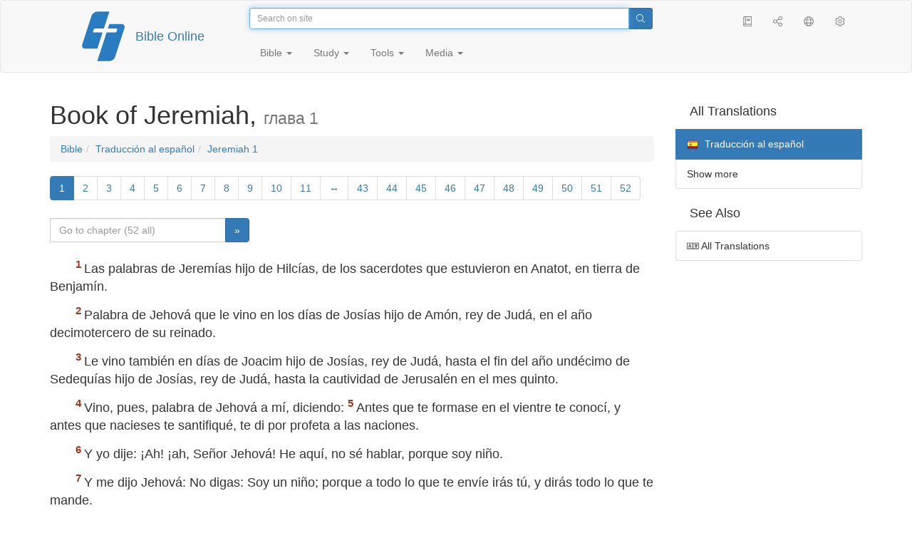

--- FILE ---
content_type: text/html; charset=utf-8
request_url: https://only.bible/bible/spa/jer-1/
body_size: 7768
content:
<!DOCTYPE html>
<html lang="en"><head><title>Jeremiah 1 / Traducción al español | Bible Online</title>
<meta charset="utf-8" />
<meta http-equiv="X-UA-Compatible" content="IE=edge" /><link rel="icon" href="https://static.only.bible/favicon.svg" type="image/svg+xml">
<meta name="viewport" content="width=device-width, initial-scale=1, maximum-scale=1,user-scalable=0" />
<meta name="author" content="" />
<meta property="bible:book" sid="jer" content="Jeremiah" />
<meta property="bible:book:next" chk="" content="/bible/spa/lam/" />
<meta property="bible:book:prev" chk="" content="/bible/spa/isa/" />
<meta property="bible:chapter" content="1" extra="" first="1" last="52" />
<meta property="bible:edition" sid="spa" content="Traducción al español" />
<meta property="bible:locale" conetnt="es_ES" />
<meta property="bible:next" chk="" content="/bible/spa/jer-2/" />
<meta property="bible:prev" chk="" content="/bible/spa/isa/" />
<meta name="customer:languages" content="en-gb ru-ru" allowed="xx-xx ru-ru ru-ca uk-ua be-by en-gb" active="en-gb" bycustomer="" />
<meta name="customer:country" content="" />
<meta name="customer:state" content="" />
<meta name="customer:city" content="" />
<meta name="description" content="Las palabras de Jeremías hijo de Hilcías, de los sacerdotes que estuvieron en Anatot, en tierra de Benjamín." />
<meta property="og:description" content="Las palabras de Jeremías hijo de Hilcías, de los sacerdotes que estuvieron en Anatot, en tierra de Benjamín." />
<meta property="og:image" content="https://preview.only.bible/share/bible/spa/jer-1/" />
<meta property="og:image:height" content="630" />
<meta property="og:image:type" content="image/png" />
<meta property="og:image:width" content="1200" />
<meta property="og:locale" content="es_ES" />
<meta property="og:site_name" content="Bible Online" />
<meta property="og:title" content="Jeremiah, chapter1 | Traducción al español" />
<meta name="twitter:card" content="summary_large_image" />
<meta name="twitter:description" content="Las palabras de Jeremías hijo de Hilcías, de los sacerdotes que estuvieron en Anatot, en tierra de Benjamín." />
<meta name="twitter:image" content="https://preview.only.bible/tw/bible/spa/jer-1/" />
<meta name="twitter:image:alt" content="Las palabras de Jeremías hijo de Hilcías, de los sacerdotes que estuvieron en Anatot, en tierra de Benjamín." />
<meta name="twitter:site" content="@rubible" />
<meta name="twitter:title" content="Jeremiah, chapter1 | Traducción al español" />
<meta property="og:type" content="book" />
<meta property="og:url" content="https://only.bible/bible/spa/jer-1/" />
<meta property="og:vk:image" content="https://preview.only.bible/img/bible/spa/jer-1/" /><!-- need add links --><link href="https://static.only.bible/design/s7sihu/lIAA.css" version="s7sihu" value="lIAA" id="custom-design" rel="stylesheet" settings="JL01" type="text/css" crossorigin="anonymous" /><link href="https://ajax.googleapis.com/ajax/libs/jqueryui/1.12.1/themes/smoothness/jquery-ui.min.css" rel="preload" as="style" type="text/css" crossorigin="anonymous" onload="this.rel='stylesheet'" /><link href="https://static.only.bible/c/css/10_ext-HLVOsWnd.css" rel="preload" as="style" type="text/css" crossorigin="anonymous" onload="this.rel='stylesheet'" /><link href="https://static.only.bible/c/css/20_core-t7nE5zDl.css" rel="preload" as="style" type="text/css" crossorigin="anonymous" onload="this.rel='stylesheet'" /><script src="https://static.only.bible/js/language/s7siki/en-gb.js" value="en-gb ru-ru" id="custom-language" defer></script><script src="/rebuild.js" defer></script><!--[if lt IE 9]><script src="https://static.only.bible/c/js/01_ie8-H9uauIHX.js" type="text/javascript" defer></script><![endif]--></head><body><nav id="nav" class="navbar navbar-default"><div class="container"><a class="show-on-focus js-skip-to-content" href="#start-of-content" id="skiptocontent" tabindex="1">Skip to content</a><div class="row xs-button"><div class="col-xs-12 col-sm-3" id="navbar-header"><div class="brand"><div class="img-brand"><img align="left" alt="Bible Online" class="navbar-brand" height="50" src="https://static.only.bible/img/bibleonline.svg" width="45"/></div><a class="navbar-link" href="/">Bible Online</a></div><div class="buttons nav-buttons-xs"><button aria-controls="navbar" aria-expanded="false" aria-label="Navigation" class="navbar-toggle collapsed" data-target="#navbar" data-toggle="collapse" type="button"><span class="sr-only"></span>
	<i class="fal fa-bars"></i></button><button aria-controls="navbar" aria-expanded="false" aria-label="Search" class="navbar-toggle collapsed searchlink" data-target="#searchbar" data-toggle="collapse" type="button"><i class="fal fa-search"></i></button><button aria-controls="navbar" aria-label="Listen" class="navbar-toggle collapsed audio-play" type="button"><i class="fal fa-pause pause-button"></i>
	<i class="fal fa-headphones play-button"></i></button><button aria-controls="navbar" aria-expanded="false" aria-label="List of Books" class="navbar-toggle collapsed bible-books books-modal show-modal-window" data-target="#books" data-toggle="collapse" type="button"><i class="fal fa-book"></i></button></div></div><div class="collapse navbar-collapse" id="navbar"><div class="col-lg-6 col-md-5 col-sm-4 searchbar" id="navbar-search"><form action="/search/" class="w-100"><div class="input-group input-group-sm"><input placeholder="Search on site" aria-autocomplete="list" autocapitalize="off" autocomplete="off" autocorrect="off" autofocus="autofocus" class="form-control input-search" incremental="true" maxlength="400" name="s" spellcheck="true" type="search" value=""/>
<span class="input-group-btn"><button aria-label="Search" class="btn btn-primary" type="submit"><i class="fal fa-search"></i></button></span></div></form></div><div class="col-lg-3 col-md-4 col-sm-5" id="navbar-buttons"><ul class="nav navbar-nav navbar-nav-right"><li class="hidden-nonsc hidden-xs"><a aria-controls="navbar" aria-expanded="false" class="collapsed searchlink" data-target="#searchbar" data-toggle="collapse" href="#search"><i class="fal fa-search"></i></a></li><li><a class="hidden-xs bible-books books-modal show-modal-window" href="#books" id="books" tooltip="Bible Books"><i class="fal fa-book"></i></a></li><li class="show-withaudio  hidden-xs"><a class="play-button audio-play" href="#play" tooltip="Listen"><i class="fal fa-headphones"></i></a></li><li class="show-withaudio hidden-xs"><a class="pause-button audio-play" href="#pause" tooltip="Pause"><i class="fal fa-pause"></i></a></li><li class="share-modal show-modal-window"><a href="#share" id="share" tooltip="Share"><i class="fal fa-share-alt"></i></a></li><li class="languages-modal show-modal-window"><a href="#language" id="languages" tooltip="Languages"><i class="fal fa-globe"></i></a></li><li class="show-withcache settings-modal show-modal-window"><a href="#settings" id="settings" tooltip="Settings"><i class="fal fa-cog"></i></a></li></ul></div><div class="col-sm-9" id="navbar-menu"><ul class="nav navbar-nav navbar-nav-left"><li class="dropdown"><a aria-expanded="false" aria-haspopup="true" class="dropdown-toggle" data-toggle="dropdown" href="#" role="button">Bible <span class="caret"></span></a><ul class="dropdown-menu"><li><a href="/bible/read/"><i class="fal fa-bible"></i> Read Bible</a></li><li><a href="/plan/"><i class="fal fa-calendar-alt"></i> Reading plans</a></li><li><a href="/bible/"><i class="fal fa-language"></i> All translations</a></li><li class="divider" role="separator"></li><li><a href="/audio/"><i class="fal fa-headphones"></i> Audio Bibles</a></li><li><a href="/video/deaf/"><i class="fal fa-sign-language"></i> Bible for Deaf</a></li><li class="divider" role="separator"></li><li><a href="/children/ibt/"><i class="fal fa-male"></i> Children's Bible</a></li></ul></li><li class="dropdown"><a aria-expanded="false" aria-haspopup="true" class="dropdown-toggle" data-toggle="dropdown" href="#" role="button">Study <span class="caret"></span></a><ul class="dropdown-menu"><li><a href="/qa/"><i class="fal fa-question"></i> Q&A <sup>ru</sup></a></li><li><a href="/library/"><i class="fal fa-books"></i> Library</a></li></ul></li><li class="dropdown"><a aria-expanded="false" aria-haspopup="true" class="dropdown-toggle" data-toggle="dropdown" href="#" role="button">Tools <span class="caret"></span></a><ul class="dropdown-menu"><li><a href="/tools/"><i class="fal fa-tools"></i> All tools</a></li></ul></li><li class="dropdown"><a aria-expanded="false" aria-haspopup="true" class="dropdown-toggle" data-toggle="dropdown" href="#" role="button">Media <span class="caret"></span></a><ul class="dropdown-menu"><li><a href="/video/"><i class="fal fa-film"></i> Video</a></li><li><a href="/library/"><i class="fal fa-books"></i> Library</a></li><li><a href="/wallpapers/"><i class="fal fa-mobile-alt"></i> Wallpapers</a></li><li><a href="/download/"><i class="fal fa-download"></i> Download</a></li></ul></li></ul></div></div></div><div class="collapse navbar-collapse container" id="searchbar"><div class="col-xs-12 col-sm-9 col-sm-offset-3 searchbar"><form action="/search/" class="w-100"><div class="input-group input-group-sm"><input placeholder="Search on site" aria-autocomplete="list" autocapitalize="off" autocomplete="off" autocorrect="off" autofocus="autofocus" class="form-control input-search" incremental="true" maxlength="400" name="s" spellcheck="true" type="search" value=""/>
<span class="input-group-btn"><button aria-label="Search" class="btn btn-primary" type="submit"><i class="fal fa-search"></i></button></span></div></form></div></div><div class="collapse navbar-collapse container audioplayer" id="audiobar"><div><div class="row"><div class="col-xs-12"><div class="progress seek-bar"><div aria-valuemax="100" aria-valuemin="0" aria-valuenow="0" class="progress-bar audio-progress play-bar" role="progressbar"></div></div></div></div></div><div class="col-xs-12"><span class="audio-title"></span>
		<span class="time">
		<span class="current-time"></span><span> / </span><span class="duration"></span></div></div></div></nav><div class="print-head visible-print-block"><noindex>
		<img height="120" src="https://static.only.bible/img/bibleonline.svg"/><h1></h1></noindex></div><div class="show-on-focus" id="start-of-content"></div><div class="container show-wj" id="content"><div class="row"><div class="col-xs-12 col-sm-7 col-md-8 col-lg-9 col-12-print"><h1><span class="visible-lg">Book of Jeremiah, <small>глава&nbsp;1</small></span><span class="hidden-lg">
Jeremiah, <small>гл&nbsp;1</small>
</span></h1><nav aria-label="breadcrumb" class="hidden-print"><ul class="breadcrumb"><li class="breadcrumb-item"><a class="bible-groups show-modal-window" href="/bible/">Bible</a></li><li class="breadcrumb-item"><a class="visible-lg bible-translates show-modal-window" href="/bible/spa/">Traducción al español</a><a class="hidden-lg bible-translates show-modal-window" href="/bible/spa/">Traducción al español</a></li><li class="breadcrumb-item"><a class="visible-lg bible-books books-modal show-modal-window" href="/bible/spa/jer-1/">Jeremiah 1</a><a class="hidden-lg bible-books books-modal show-modal-window" href="/bible/spa/jer-1/">Jeremiah 1</a></li></ul></nav><!-- Show media --><div class="read-top-nav hidden-print"><div class="top-pagination hidden-print"><nav><ul class="pagination hidden-print"><li class="active pgn" value="1"><span>1</span></li><li after="52" b="jer" before="1" class="pgn expand-navigation-auto" e="spa"><a after="52" b="jer" before="1" class="expand-navigation" e="spa" href="javascript:void()">&harr;</a></li><li class="pgn" id="pgn-52" value="52"><a href="/bible/spa/jer-52/">52</a></li></ul></nav></div><div class="fast_go hidden-print"><form id="gobible"><div class="input-group"><input id="navpfx" type="hidden" value="/bible/spa/jer/"/><input class="form-control" cur="1" id="navchap" max="52" min="1" placeholder="Go to chapter (52 all)" type="number"/>
<span class="input-group-btn"><button value="Go to chapter" class="btn btn-primary" type="submit">&raquo;</button></span></div></form></div></div><div class="hidden-md hidden-lg  bible-text bible-text-spa col-xs-11  hidden-print"><ul class="pager"><li class="previous"><a href="/bible/spa/isa/"><i class="fal fa-arrow-left"></i>
Isaiah</a></li><li class="next"><a href="/bible/spa/jer-2/">2
<i class="fal fa-arrow-right"></i></a></li></ul></div><div class="hidden-print mt-5 btn-toolbar show-all"><div class="mr-2 btn-group"><button class="btn btn-primary hidden-print show-all-btn" href="/bible/spa/jer/1/">Entire chapter</button></div><div class="btn-group"><button class="btn btn-primary hidden-print show-copy">Copy</button><button aria-label="Copy" class="btn btn-primary hidden-print show-copy-open"><i class="fal fa-window-restore"></i></button></div></div><div class="row equal" id="bible"><div class="bible-text bible-text-spa col-xs-12 col-print-12 col-md-12"><p class="text-start"><span class="v v-init v-st" vers="1">Las palabras de Jeremías hijo de Hilcías, de los sacerdotes que estuvieron en Anatot, en tierra de Benjamín.</span></p><p><span class="v v-init v-st" vers="2">Palabra de Jehová que le vino en los días de Josías hijo de Amón, rey de Judá, en el año decimotercero de su reinado.</span></p><p><span class="v v-init v-st" vers="3">Le vino también en días de Joacim hijo de Josías, rey de Judá, hasta el fin del año undécimo de Sedequías hijo de Josías, rey de Judá, hasta la cautividad de Jerusalén en el mes quinto.</span></p><p><span class="v v-init v-st" vers="4">Vino, pues, palabra de Jehová a mí, diciendo:</span>
<span class="v v-init v-st" vers="5">Antes que te formase en el vientre te conocí, y antes que nacieses te santifiqué, te di por profeta a las naciones.</span></p><p><span class="v v-init v-st" vers="6">Y yo dije: ¡Ah! ¡ah, Señor Jehová! He aquí, no sé hablar, porque soy niño.</span></p><p><span class="v v-init v-st" vers="7">Y me dijo Jehová: No digas: Soy un niño; porque a todo lo que te envíe irás tú, y dirás todo lo que te mande.</span></p><p><span class="v v-init v-st" vers="8">No temas delante de ellos, porque contigo estoy para librarte, dice Jehová.</span></p><p><span class="v v-init v-st" vers="9">Y extendió Jehová su mano y tocó mi boca, y me dijo Jehová: He aquí he puesto mis palabras en tu boca.</span></p><p><span class="v v-init v-st" vers="10">Mira que te he puesto en este día sobre naciones y sobre reinos, para arrancar y para destruir, para arruinar y para derribar, para edificar y para plantar.</span></p><p><span class="v v-init v-st" vers="11">La palabra de Jehová vino a mí, diciendo: їQué ves tú, Jeremías? Y dije: Veo una vara de almendro hebreo shaked.</span></p><p><span class="v v-init v-st" vers="12">Y me dijo Jehová: Bien has visto; porque yo apresuro hebreo shoked mi palabra para ponerla por obra.</span></p><p><span class="v v-init v-st" vers="13">Vino a mí la palabra de Jehová por segunda vez, diciendo: їQué ves tú? Y dije: Veo una olla que hierve; y su faz está hacia el norte.</span></p><p><span class="v v-init v-st" vers="14">Me dijo Jehová: Del norte se soltará el mal sobre todos los moradores de esta tierra.</span></p><p><span class="v v-init v-st" vers="15">Porque he aquí que yo convoco a todas las familias de los reinos del norte, dice Jehová; y vendrán, y pondrá cada uno su campamento a la entrada de las puertas de Jerusalén, y junto a todos sus muros en derredor, y contra todas las ciudades de Judá.</span></p><p><span class="v v-init v-st" vers="16">Y a causa de toda su maldad, proferiré mis juicios contra los que me dejaron, e incensaron a dioses extraños, y la obra de sus manos adoraron.</span></p><p><span class="v v-init v-st" vers="17">Tú, pues, ciñe tus lomos, levántate, y háblales todo cuanto te mande; no temas delante de ellos, para que no te haga yo quebrantar delante de ellos.</span></p><p><span class="v v-init v-st" vers="18">Porque he aquí que yo te he puesto en este día como ciudad fortificada, como columna de hierro, y como muro de bronce contra toda esta tierra, contra los reyes de Judá, sus príncipes, sus sacerdotes, y el pueblo de la tierra.</span></p><p><span class="v v-init v-st" vers="19">Y pelearán contra ti, pero no te vencerán; porque yo estoy contigo, dice Jehová, para librarte.</span></p></div></div><div class="hidden-print mt-5 btn-toolbar show-all"><div class="mr-2 btn-group"><button class="btn btn-primary hidden-print show-all-btn" href="/bible/spa/jer/1/">Entire chapter</button></div><div class="btn-group"><button class="btn btn-primary hidden-print show-copy">Copy</button><button aria-label="Copy" class="btn btn-primary hidden-print show-copy-open"><i class="fal fa-window-restore"></i></button></div></div><div class="show-all hidden-print mt-2 row" id="img-verses"></div><div class="row hidden-print"><div class="bible-text bible-text-spa col-xs-11"><ul class="pager"><li class="previous"><a href="/bible/spa/isa/"><i class="fal fa-arrow-left"></i>
Isaiah</a></li><li><a class="bible-books show-modal-window" data-target="#books" href="/bible/spa/">List of Books</a></li><li class="next"><a href="/bible/spa/jer-2/">2
<i class="fal fa-arrow-right"></i></a></li></ul></div><div class="bible-notes col-xs-1"><div class="totop"><a class="totop" href="#"><i class="fal fa-arrow-to-top"></i></a></div></div></div></div><div class="col-xs-12 col-sm-5 col-md-4 col-lg-3 col-12-print"><aside><div class="show-withaudio hidden-print audioplayer" id="audioplayer"><h4 class="right" id="audio-select-h"><i class="fal fa-headphones"></i>
		<span id="audio-current-author-once"></span></h4><div class="btn-group" id="audio-select-btn"><button aria-expanded="false" aria-haspopup="true" class="btn btn-default dropdown-toggle" data-toggle="dropdown" type="button"><i class="fal fa-headphones"></i>
			<span id="audio-current-author"></span>
			<span class="caret"></span></button><ul class="dropdown-menu" id="audio-select-menu"></ul></div><div class="fa-2x" id="audio-ctrl"><a class="audio-back" href="javascript:void('back')" id="audio-m10" rel="tooltip"  title="Назад на 10 сек: &lt;span class=&quot;key&quot;&gt;[&lt;/span&gt"><i class="fal fa-undo"></i></a>
		<a class="audio-play" href="javascript:void('play')" id="audio-pp" rel="tooltip"  title="Слушать/Пауза: &lt;span class=&quot;key&quot;&gt;p&lt;/span&gt"><i class="fal fa-play play-button"></i>
			<i class="fal fa-pause pause-button"></i></a>
		<a class="audio-forw" href="javascript:void('forw')" id="audio-p10" rel="tooltip"  title="Вперед на 10 сек: &lt;span class=&quot;key&quot;&gt;]&lt;/span&gt"><i class="fal fa-redo"></i></a></div><div class="progress seek-bar"><div aria-valuemax="100" aria-valuemin="0" aria-valuenow="0" class="progress-bar play-bar" id="audio-progress" role="progressbar"><span class="current-time"></span>
			<span> / </span>
			<span class="duration"></span></div></div><div class="jp-volume-controls"><div id="audio-v"><div class="jp-volume-bar"><div class="jp-volume-bar-value"></div></div><a class="hidden" href="javascript:void('prev')" id="audio-backward"><i class="fal fa-backward"></i></a>
			<a class="hidden" href="javascript:void('next')" id="audio-forward"><i class="fal fa-forward"></i></a>
			<a href="javascript:void('volume-')" id="audio-v-down" rel="tooltip"  title="Тише: &lt;span class=&quot;key&quot;&gt;-&lt;/span&gt"><i class="fal fa-volume-down"></i></a>
			<a href="javascript:void('volume+')" id="audio-v-up" rel="tooltip"  title="Громче: &lt;span class=&quot;key&quot;&gt;+&lt;/span&gt"><i class="fal fa-volume-up"></i></a>
			<a href="javascript:void('mute')" id="audio-v-mute" rel="tooltip"  title="Выключить звук: &lt;span class=&quot;key&quot;&gt;m&lt;/span&gt"><i class="fal fa-volume-mute"></i></a>
			<span id="volume-value"></span></div></div></div><div class="hidden-print editions-all"><h3 class="right">All Translations</h3><div class="list-group" id="tdv-all" tids=""><a class="list-group-item tid" href="/bible/rst66/jer-1/" id="tid1" language="ru" sid="1"><img class="flag flag-ru" src="https://static.only.bible/_.gif"/>
Русский синодальный перевод
<small><br>Протестантская редакция</small></a>
<a class="list-group-item tid" href="/bible/rst78/jer-1/" id="tid2" language="ru" sid="2"><img class="flag flag-ru" src="https://static.only.bible/_.gif"/>
Русский синодальный перевод
<small><br>Православная редакция</small></a>
<a class="list-group-item tid" href="/bible/rst-jbl/jer-1/" id="tid3" language="ru" sid="3"><img class="flag flag-ru" src="https://static.only.bible/_.gif"/>
Русский синодальный перевод
<small><br>Юбилейное издание</small></a>
<a class="list-group-item tid" href="/bible/bti/jer-1/" id="tid40" language="ru" sid="40"><img class="flag flag-ru" src="https://static.only.bible/_.gif"/>
Современный русский перевод
<small><br>ИПБ им. М. П. Кулакова</small></a>
<a class="list-group-item tid" href="/bible/nrt/jer-1/" id="tid10" language="ru" sid="10"><img class="flag flag-ru" src="https://static.only.bible/_.gif"/>
Новый русский перевод</a>
<a class="list-group-item tid" href="/bible/cars/jer-1/" id="tid11" language="ru" sid="11"><img class="flag flag-ru" src="https://static.only.bible/_.gif"/>
Восточный перевод
<small><br>Стандартная версия</small></a>
<a class="list-group-item tid" href="/bible/carsa/jer-1/" id="tid12" language="ru" sid="12"><img class="flag flag-ru" src="https://static.only.bible/_.gif"/>
Восточный перевод
<small><br>Аллах версия</small></a>
<a class="list-group-item tid" href="/bible/carst/jer-1/" id="tid13" language="ru" sid="13"><img class="flag flag-ru" src="https://static.only.bible/_.gif"/>
Восточный перевод
<small><br>Версия для Таджикистана</small></a>
<a class="list-group-item tid" href="/bible/ubio/jer-1/" id="tid1010" language="uk" sid="1010"><img class="flag flag-uk" src="https://static.only.bible/_.gif"/>
Біблія в пер. Івана Огієнка</a>
<a class="list-group-item tid" href="/bible/bel/jer-1/" id="tid1040" language="be" sid="1040"><img class="flag flag-be" src="https://static.only.bible/_.gif"/>
Беларускі пераклад
<small><br>В. Сёмухі</small></a>
<a class="list-group-item tid" href="/bible/kjv/jer-1/" id="tid1020" language="en" sid="1020"><img class="flag flag-en" src="https://static.only.bible/_.gif"/>
King James Version
<small><br>without Deuterocanon</small></a>
<a class="list-group-item tid" href="/bible/kjv-dc/jer-1/" id="tid1021" language="en" sid="1021"><img class="flag flag-en" src="https://static.only.bible/_.gif"/>
King James Version
<small><br>with Apocrypha</small></a>
<a class="list-group-item tid" href="/bible/luther/jer-1/" id="tid1030" language="de" sid="1030"><img class="flag flag-de" src="https://static.only.bible/_.gif"/>
Deutsche Luther</a>
<a class="list-group-item tid" href="/bible/ell/jer-1/" id="tid1080" language="el" sid="1080"><img class="flag flag-el" src="https://static.only.bible/_.gif"/>
Ελληνική μετάφραση</a>

<span class="list-group-item active tid" id="tid1060" language="es" sid="1060">

<img class="flag flag-es" src="https://static.only.bible/_.gif"/>
Traducción al español

</span>

<a class="list-group-item tid" href="/bible/fra/jer-1/" id="tid1070" language="fr" sid="1070"><img class="flag flag-fr" src="https://static.only.bible/_.gif"/>
Traduction française</a>
<a class="list-group-item tid" href="/bible/ita/jer-1/" id="tid1090" language="it" sid="1090"><img class="flag flag-it" src="https://static.only.bible/_.gif"/>
Traduzione italiana</a>
<a class="list-group-item tid" href="/bible/pol/jer-1/" id="tid1130" language="pl" sid="1130"><img class="flag flag-pl" src="https://static.only.bible/_.gif"/>
Biblia Tysiąclecia</a>
<a class="list-group-item tid" href="/bible/por/jer-1/" id="tid1100" language="pt" sid="1100"><img class="flag flag-pt" src="https://static.only.bible/_.gif"/>
Tradução português</a>
<a class="list-group-item tid" href="/bible/rom/jer-1/" id="tid1050" language="ro" sid="1050"><img class="flag flag-ro" src="https://static.only.bible/_.gif"/>
Română traducere</a>
<a class="list-group-item tid" href="/bible/tur/jer-1/" id="tid1110" language="tr" sid="1110"><img class="flag flag-tr" src="https://static.only.bible/_.gif"/>
Türkçe çeviri</a>
<a class="list-group-item tid" href="/bible/zho/jer-1/" id="tid1120" language="zh" sid="1120"><img class="flag flag-zh" src="https://static.only.bible/_.gif"/>
中文 汉译</a>
<a class="list-group-item list-group-item-info tid" href="javascript:void()" id="more-translation" style="display: none;">Show more</a></div></div><div class="hidden-print editions-list"><h3 class="right">See Also</h3><div class="list-group" id="tdv-list"><a class="list-group-item" href="/bible/"><i class="fal fa-language"></i>
All Translations</a></div></div></aside></div></div></div><footer class="hidden-print"><div class="container"><div class="row"><div class="col-lg-3 col-md-3 col-sm-12 col-xs-12"><h4>Bible Online</h4><p class="ni">And the word of&nbsp;the Lord was published throughout all the region. (<a href="/bible/kjv/act-13.49/" rel="nofollow">Acts</a>)</p></div><div class="col-lg-3 col-md-3 col-sm-4 col-xs-12"><h4>Our sites</h4><ul class="list"><li><a href="https://blog.only.bible/" title=""><span><i class="fab fa-wordpress-simple"></i></span>Blog <sup>ru</sup></a></li><li><a href="https://tree.only.bible/" title=""><span><i class="fal fa-tree-alt"></i></span>The Bible Tree</a></li></ul></div><div class="col-lg-3 col-md-3 col-sm-4 col-xs-12"><h4>About us</h4><ul class="list"><li><a href="/creed/" title=""><span><i class="fal fa-child"></i></span>Creed</a></li><li><a href="/about/" title=""><span><i class="fal fa-globe"></i></span>About Project</a></li><li><a href="/copyrights/" title=""><span><i class="fal fa-copyright"></i></span>Copyrights</a></li></ul><h4>Contacts</h4><ul class="list"><li><a href="https://help.only.bible/" title=""><span><i class="fal fa-question"></i></span>Support Center</a></li><li><a href="https://kb.only.bible/" title=""><span><i class="fal fa-info"></i></span>Knowledge base <sup>ru</sup></a></li><li><a href="mailto:help@only.bible" title=""><span><i class="fal fa-envelope"></i></span>Email</a></li><li><a href="https://forum.only.bible/" title=""><span><i class="fal fa-bullhorn"></i></span>Forum <sup>ru</sup></a></li></ul></div><div class="col-lg-3 col-md-3 col-sm-4 col-xs-12"><h4>Social Networks</h4><ul class="social"><li><a href="https://vk.com/rubible" title=""><i class="fab fa-vk"></i></a></li><li><a href="https://facebook.com/bibleonline" title="Facebook"><i class="fab fa-facebook"></i></a></li><li><a href="https://www.youtube.com/BibleOnlineRussia" title="YouTube"><i class="fab fa-youtube"></i></a></li><li><a href="https://instagram.com/biblepic" title="Instagram"><i class="fab fa-instagram"></i></a></li><li><a href="tg://resolve?domain=bibleonline" title="Telegram"><i class="fab fa-telegram-plane"></i></a></li><li><a href="https://twitter.com/rubible" title="Twitter"><i class="fab fa-twitter"></i></a></li><li><a href="https://biblepic.tumblr.com/" title="Tumblr"><i class="fab fa-tumblr"></i></a></li><li><a href="https://www.pinterest.ru/rubible/" title="Pinterest"><i class="fab fa-pinterest"></i></a></li></ul></div><div class="col-lg-3 col-md-3 col-sm-4 col-xs-12"><h4>Apps</h4><ul class="social"><li><a href="https://ios.only.bible/" title="iOS"><i class="fab fa-app-store-ios"></i></a></li><li><a href="https://android.only.bible/" title="Android"><i class="fab fa-google-play"></i></a></li></ul></div></div></div><div class="copyright"><div class="container"><div class="row"><div class="col-xs-12 col-sm-6"><img height="18" src="https://static.only.bible/favicon.svg" width="18"/>
				<a href="/">Bible Online</a>, 2003-2026.</div><div class="col-xs-12 col-sm-6 text-right"><ul><li class="hidden-mobile"><a class="show-modal-window help-modal" href="#help" id="helplink"><i class="fal fa-question-circle"></i></a></li><li><a href="https://patreon.only.bible/">
							<i class="fal fa-dollar-sign"></i> Donate</a></li></ul></div></div></div></div></footer><div class="print-footer visible-print-block"><noindex><p><img src="https://static.only.bible/favicon.png" width="16" height="16" />&nbsp;Bible Online, 2003-2026.</p><p>https://only.bible/bible/spa/jer-1/</p></noindex></div><div id="notification"></div><script src="https://ajax.googleapis.com/ajax/libs/jquery/3.3.1/jquery.min.js" type="text/javascript" defer></script><script src="https://ajax.googleapis.com/ajax/libs/jqueryui/1.12.1/jquery-ui.min.js" type="text/javascript" defer></script><script src="https://static.only.bible/c/js/10_ext-VJGe7S8l.js" type="text/javascript" defer></script><script src="https://static.only.bible/c/js/20_core-HORUhzmh.js" type="text/javascript" defer></script><!-- Yandex.Metrika counter --><script type="text/javascript" >(function(m,e,t,r,i,k,a){m[i]=m[i]||function(){(m[i].a=m[i].a||[]).push(arguments)}; m[i].l=1*new Date();k=e.createElement(t),a=e.getElementsByTagName(t)[0],k.async=1,k.src=r,a.parentNode.insertBefore(k,a)}) (window, document, "script", "https://cdn.jsdelivr.net/npm/yandex-metrica-watch/tag.js", "ym"); ym(142766, "init", { clickmap:true, trackLinks:true, accurateTrackBounce:true, webvisor:true, trackHash:true });</script><noscript><div><img src="https://mc.yandex.ru/watch/142766" style="position:absolute; left:-9999px;" alt="" /></div></noscript> <!-- /Yandex.Metrika counter --><!-- Global site tag (gtag.js) - Google Analytics --><script async src="https://www.googletagmanager.com/gtag/js?id=UA-31217441-1"></script><script>window.dataLayer = window.dataLayer || [];function gtag(){dataLayer.push(arguments);}gtag('js', new Date());gtag('config', 'UA-31217441-1');</script><script type="text/javascript">window.yaParams = {"bible":{"edition":"spa","book":"jer","type":"read","group":"spa"}};
ym(142766, 'params', window.yaParams||{});</script></body></html>

--- FILE ---
content_type: application/javascript; charset=utf-8
request_url: https://static.only.bible/c/js/10_ext-VJGe7S8l.js
body_size: 143694
content:
$.widget.bridge("uitooltip",$.ui.tooltip);/*!
 * Bootstrap v3.4.1 (https://getbootstrap.com/)
 * Copyright 2011-2019 Twitter, Inc.
 * Licensed under the MIT license
 */
if("undefined"==typeof jQuery)throw new Error("Bootstrap's JavaScript requires jQuery");!function(t){"use strict";var e=jQuery.fn.jquery.split(" ")[0].split(".");if(e[0]<2&&e[1]<9||1==e[0]&&9==e[1]&&e[2]<1||3<e[0])throw new Error("Bootstrap's JavaScript requires jQuery version 1.9.1 or higher, but lower than version 4")}(),function(n){"use strict";n.fn.emulateTransitionEnd=function(t){var e=!1,i=this;n(this).one("bsTransitionEnd",function(){e=!0});return setTimeout(function(){e||n(i).trigger(n.support.transition.end)},t),this},n(function(){n.support.transition=function o(){var t=document.createElement("bootstrap"),e={WebkitTransition:"webkitTransitionEnd",MozTransition:"transitionend",OTransition:"oTransitionEnd otransitionend",transition:"transitionend"};for(var i in e)if(t.style[i]!==undefined)return{end:e[i]};return!1}(),n.support.transition&&(n.event.special.bsTransitionEnd={bindType:n.support.transition.end,delegateType:n.support.transition.end,handle:function(t){if(n(t.target).is(this))return t.handleObj.handler.apply(this,arguments)}})})}(jQuery),function(s){"use strict";var e='[data-dismiss="alert"]',a=function(t){s(t).on("click",e,this.close)};a.VERSION="3.4.1",a.TRANSITION_DURATION=150,a.prototype.close=function(t){var e=s(this),i=e.attr("data-target");i||(i=(i=e.attr("href"))&&i.replace(/.*(?=#[^\s]*$)/,"")),i="#"===i?[]:i;var o=s(document).find(i);function n(){o.detach().trigger("closed.bs.alert").remove()}t&&t.preventDefault(),o.length||(o=e.closest(".alert")),o.trigger(t=s.Event("close.bs.alert")),t.isDefaultPrevented()||(o.removeClass("in"),s.support.transition&&o.hasClass("fade")?o.one("bsTransitionEnd",n).emulateTransitionEnd(a.TRANSITION_DURATION):n())};var t=s.fn.alert;s.fn.alert=function o(i){return this.each(function(){var t=s(this),e=t.data("bs.alert");e||t.data("bs.alert",e=new a(this)),"string"==typeof i&&e[i].call(t)})},s.fn.alert.Constructor=a,s.fn.alert.noConflict=function(){return s.fn.alert=t,this},s(document).on("click.bs.alert.data-api",e,a.prototype.close)}(jQuery),function(s){"use strict";var n=function(t,e){this.$element=s(t),this.options=s.extend({},n.DEFAULTS,e),this.isLoading=!1};function i(o){return this.each(function(){var t=s(this),e=t.data("bs.button"),i="object"==typeof o&&o;e||t.data("bs.button",e=new n(this,i)),"toggle"==o?e.toggle():o&&e.setState(o)})}n.VERSION="3.4.1",n.DEFAULTS={loadingText:"loading..."},n.prototype.setState=function(t){var e="disabled",i=this.$element,o=i.is("input")?"val":"html",n=i.data();t+="Text",null==n.resetText&&i.data("resetText",i[o]()),setTimeout(s.proxy(function(){i[o](null==n[t]?this.options[t]:n[t]),"loadingText"==t?(this.isLoading=!0,i.addClass(e).attr(e,e).prop(e,!0)):this.isLoading&&(this.isLoading=!1,i.removeClass(e).removeAttr(e).prop(e,!1))},this),0)},n.prototype.toggle=function(){var t=!0,e=this.$element.closest('[data-toggle="buttons"]');if(e.length){var i=this.$element.find("input");"radio"==i.prop("type")?(i.prop("checked")&&(t=!1),e.find(".active").removeClass("active"),this.$element.addClass("active")):"checkbox"==i.prop("type")&&(i.prop("checked")!==this.$element.hasClass("active")&&(t=!1),this.$element.toggleClass("active")),i.prop("checked",this.$element.hasClass("active")),t&&i.trigger("change")}else this.$element.attr("aria-pressed",!this.$element.hasClass("active")),this.$element.toggleClass("active")};var t=s.fn.button;s.fn.button=i,s.fn.button.Constructor=n,s.fn.button.noConflict=function(){return s.fn.button=t,this},s(document).on("click.bs.button.data-api",'[data-toggle^="button"]',function(t){var e=s(t.target).closest(".btn");i.call(e,"toggle"),s(t.target).is('input[type="radio"], input[type="checkbox"]')||(t.preventDefault(),e.is("input,button")?e.trigger("focus"):e.find("input:visible,button:visible").first().trigger("focus"))}).on("focus.bs.button.data-api blur.bs.button.data-api",'[data-toggle^="button"]',function(t){s(t.target).closest(".btn").toggleClass("focus",/^focus(in)?$/.test(t.type))})}(jQuery),function(p){"use strict";var c=function(t,e){this.$element=p(t),this.$indicators=this.$element.find(".carousel-indicators"),this.options=e,this.paused=null,this.sliding=null,this.interval=null,this.$active=null,this.$items=null,this.options.keyboard&&this.$element.on("keydown.bs.carousel",p.proxy(this.keydown,this)),"hover"==this.options.pause&&!("ontouchstart"in document.documentElement)&&this.$element.on("mouseenter.bs.carousel",p.proxy(this.pause,this)).on("mouseleave.bs.carousel",p.proxy(this.cycle,this))};function r(n){return this.each(function(){var t=p(this),e=t.data("bs.carousel"),i=p.extend({},c.DEFAULTS,t.data(),"object"==typeof n&&n),o="string"==typeof n?n:i.slide;e||t.data("bs.carousel",e=new c(this,i)),"number"==typeof n?e.to(n):o?e[o]():i.interval&&e.pause().cycle()})}c.VERSION="3.4.1",c.TRANSITION_DURATION=600,c.DEFAULTS={interval:5e3,pause:"hover",wrap:!0,keyboard:!0},c.prototype.keydown=function(t){if(!/input|textarea/i.test(t.target.tagName)){switch(t.which){case 37:this.prev();break;case 39:this.next();break;default:return}t.preventDefault()}},c.prototype.cycle=function(t){return t||(this.paused=!1),this.interval&&clearInterval(this.interval),this.options.interval&&!this.paused&&(this.interval=setInterval(p.proxy(this.next,this),this.options.interval)),this},c.prototype.getItemIndex=function(t){return this.$items=t.parent().children(".item"),this.$items.index(t||this.$active)},c.prototype.getItemForDirection=function(t,e){var i=this.getItemIndex(e);if(("prev"==t&&0===i||"next"==t&&i==this.$items.length-1)&&!this.options.wrap)return e;var o=(i+("prev"==t?-1:1))%this.$items.length;return this.$items.eq(o)},c.prototype.to=function(t){var e=this,i=this.getItemIndex(this.$active=this.$element.find(".item.active"));if(!(t>this.$items.length-1||t<0))return this.sliding?this.$element.one("slid.bs.carousel",function(){e.to(t)}):i==t?this.pause().cycle():this.slide(i<t?"next":"prev",this.$items.eq(t))},c.prototype.pause=function(t){return t||(this.paused=!0),this.$element.find(".next, .prev").length&&p.support.transition&&(this.$element.trigger(p.support.transition.end),this.cycle(!0)),this.interval=clearInterval(this.interval),this},c.prototype.next=function(){if(!this.sliding)return this.slide("next")},c.prototype.prev=function(){if(!this.sliding)return this.slide("prev")},c.prototype.slide=function(t,e){var i=this.$element.find(".item.active"),o=e||this.getItemForDirection(t,i),n=this.interval,s="next"==t?"left":"right",a=this;if(o.hasClass("active"))return this.sliding=!1;var r=o[0],l=p.Event("slide.bs.carousel",{relatedTarget:r,direction:s});if(this.$element.trigger(l),!l.isDefaultPrevented()){if(this.sliding=!0,n&&this.pause(),this.$indicators.length){this.$indicators.find(".active").removeClass("active");var h=p(this.$indicators.children()[this.getItemIndex(o)]);h&&h.addClass("active")}var d=p.Event("slid.bs.carousel",{relatedTarget:r,direction:s});return p.support.transition&&this.$element.hasClass("slide")?(o.addClass(t),"object"==typeof o&&o.length&&o[0].offsetWidth,i.addClass(s),o.addClass(s),i.one("bsTransitionEnd",function(){o.removeClass([t,s].join(" ")).addClass("active"),i.removeClass(["active",s].join(" ")),a.sliding=!1,setTimeout(function(){a.$element.trigger(d)},0)}).emulateTransitionEnd(c.TRANSITION_DURATION)):(i.removeClass("active"),o.addClass("active"),this.sliding=!1,this.$element.trigger(d)),n&&this.cycle(),this}};var t=p.fn.carousel;p.fn.carousel=r,p.fn.carousel.Constructor=c,p.fn.carousel.noConflict=function(){return p.fn.carousel=t,this};var e=function(t){var e=p(this),i=e.attr("href");i&&(i=i.replace(/.*(?=#[^\s]+$)/,""));var o=e.attr("data-target")||i,n=p(document).find(o);if(n.hasClass("carousel")){var s=p.extend({},n.data(),e.data()),a=e.attr("data-slide-to");a&&(s.interval=!1),r.call(n,s),a&&n.data("bs.carousel").to(a),t.preventDefault()}};p(document).on("click.bs.carousel.data-api","[data-slide]",e).on("click.bs.carousel.data-api","[data-slide-to]",e),p(window).on("load",function(){p('[data-ride="carousel"]').each(function(){var t=p(this);r.call(t,t.data())})})}(jQuery),function(a){"use strict";var r=function(t,e){this.$element=a(t),this.options=a.extend({},r.DEFAULTS,e),this.$trigger=a('[data-toggle="collapse"][href="#'+t.id+'"],[data-toggle="collapse"][data-target="#'+t.id+'"]'),this.transitioning=null,this.options.parent?this.$parent=this.getParent():this.addAriaAndCollapsedClass(this.$element,this.$trigger),this.options.toggle&&this.toggle()};function n(t){var e,i=t.attr("data-target")||(e=t.attr("href"))&&e.replace(/.*(?=#[^\s]+$)/,"");return a(document).find(i)}function l(o){return this.each(function(){var t=a(this),e=t.data("bs.collapse"),i=a.extend({},r.DEFAULTS,t.data(),"object"==typeof o&&o);!e&&i.toggle&&/show|hide/.test(o)&&(i.toggle=!1),e||t.data("bs.collapse",e=new r(this,i)),"string"==typeof o&&e[o]()})}r.VERSION="3.4.1",r.TRANSITION_DURATION=350,r.DEFAULTS={toggle:!0},r.prototype.dimension=function(){return this.$element.hasClass("width")?"width":"height"},r.prototype.show=function(){if(!this.transitioning&&!this.$element.hasClass("in")){var t,e=this.$parent&&this.$parent.children(".panel").children(".in, .collapsing");if(!(e&&e.length&&(t=e.data("bs.collapse"))&&t.transitioning)){var i=a.Event("show.bs.collapse");if(this.$element.trigger(i),!i.isDefaultPrevented()){e&&e.length&&(l.call(e,"hide"),t||e.data("bs.collapse",null));var o=this.dimension();this.$element.removeClass("collapse").addClass("collapsing")[o](0).attr("aria-expanded",!0),this.$trigger.removeClass("collapsed").attr("aria-expanded",!0),this.transitioning=1;var n=function(){this.$element.removeClass("collapsing").addClass("collapse in")[o](""),this.transitioning=0,this.$element.trigger("shown.bs.collapse")};if(!a.support.transition)return n.call(this);var s=a.camelCase(["scroll",o].join("-"));this.$element.one("bsTransitionEnd",a.proxy(n,this)).emulateTransitionEnd(r.TRANSITION_DURATION)[o](this.$element[0][s])}}}},r.prototype.hide=function(){if(!this.transitioning&&this.$element.hasClass("in")){var t=a.Event("hide.bs.collapse");if(this.$element.trigger(t),!t.isDefaultPrevented()){var e=this.dimension();this.$element[e](this.$element[e]())[0].offsetHeight,this.$element.addClass("collapsing").removeClass("collapse in").attr("aria-expanded",!1),this.$trigger.addClass("collapsed").attr("aria-expanded",!1),this.transitioning=1;var i=function(){this.transitioning=0,this.$element.removeClass("collapsing").addClass("collapse").trigger("hidden.bs.collapse")};if(!a.support.transition)return i.call(this);this.$element[e](0).one("bsTransitionEnd",a.proxy(i,this)).emulateTransitionEnd(r.TRANSITION_DURATION)}}},r.prototype.toggle=function(){this[this.$element.hasClass("in")?"hide":"show"]()},r.prototype.getParent=function(){return a(document).find(this.options.parent).find('[data-toggle="collapse"][data-parent="'+this.options.parent+'"]').each(a.proxy(function(t,e){var i=a(e);this.addAriaAndCollapsedClass(n(i),i)},this)).end()},r.prototype.addAriaAndCollapsedClass=function(t,e){var i=t.hasClass("in");t.attr("aria-expanded",i),e.toggleClass("collapsed",!i).attr("aria-expanded",i)};var t=a.fn.collapse;a.fn.collapse=l,a.fn.collapse.Constructor=r,a.fn.collapse.noConflict=function(){return a.fn.collapse=t,this},a(document).on("click.bs.collapse.data-api",'[data-toggle="collapse"]',function(t){var e=a(this);e.attr("data-target")||t.preventDefault();var i=n(e),o=i.data("bs.collapse")?"toggle":e.data();l.call(i,o)})}(jQuery),function(a){"use strict";var r='[data-toggle="dropdown"]',o=function(t){a(t).on("click.bs.dropdown",this.toggle)};function l(t){var e=t.attr("data-target");e||(e=(e=t.attr("href"))&&/#[A-Za-z]/.test(e)&&e.replace(/.*(?=#[^\s]*$)/,""));var i="#"!==e?a(document).find(e):null;return i&&i.length?i:t.parent()}function s(o){o&&3===o.which||(a(".dropdown-backdrop").remove(),a(r).each(function(){var t=a(this),e=l(t),i={relatedTarget:this};e.hasClass("open")&&(o&&"click"==o.type&&/input|textarea/i.test(o.target.tagName)&&a.contains(e[0],o.target)||(e.trigger(o=a.Event("hide.bs.dropdown",i)),o.isDefaultPrevented()||(t.attr("aria-expanded","false"),e.removeClass("open").trigger(a.Event("hidden.bs.dropdown",i)))))}))}o.VERSION="3.4.1",o.prototype.toggle=function(t){var e=a(this);if(!e.is(".disabled, :disabled")){var i=l(e),o=i.hasClass("open");if(s(),!o){"ontouchstart"in document.documentElement&&!i.closest(".navbar-nav").length&&a(document.createElement("div")).addClass("dropdown-backdrop").insertAfter(a(this)).on("click",s);var n={relatedTarget:this};if(i.trigger(t=a.Event("show.bs.dropdown",n)),t.isDefaultPrevented())return;e.trigger("focus").attr("aria-expanded","true"),i.toggleClass("open").trigger(a.Event("shown.bs.dropdown",n))}return!1}},o.prototype.keydown=function(t){if(/(38|40|27|32)/.test(t.which)&&!/input|textarea/i.test(t.target.tagName)){var e=a(this);if(t.preventDefault(),t.stopPropagation(),!e.is(".disabled, :disabled")){var i=l(e),o=i.hasClass("open");if(!o&&27!=t.which||o&&27==t.which)return 27==t.which&&i.find(r).trigger("focus"),e.trigger("click");var n=i.find(".dropdown-menu li:not(.disabled):visible a");if(n.length){var s=n.index(t.target);38==t.which&&0<s&&s--,40==t.which&&s<n.length-1&&s++,~s||(s=0),n.eq(s).trigger("focus")}}}};var t=a.fn.dropdown;a.fn.dropdown=function e(i){return this.each(function(){var t=a(this),e=t.data("bs.dropdown");e||t.data("bs.dropdown",e=new o(this)),"string"==typeof i&&e[i].call(t)})},a.fn.dropdown.Constructor=o,a.fn.dropdown.noConflict=function(){return a.fn.dropdown=t,this},a(document).on("click.bs.dropdown.data-api",s).on("click.bs.dropdown.data-api",".dropdown form",function(t){t.stopPropagation()}).on("click.bs.dropdown.data-api",r,o.prototype.toggle).on("keydown.bs.dropdown.data-api",r,o.prototype.keydown).on("keydown.bs.dropdown.data-api",".dropdown-menu",o.prototype.keydown)}(jQuery),function(a){"use strict";var s=function(t,e){this.options=e,this.$body=a(document.body),this.$element=a(t),this.$dialog=this.$element.find(".modal-dialog"),this.$backdrop=null,this.isShown=null,this.originalBodyPad=null,this.scrollbarWidth=0,this.ignoreBackdropClick=!1,this.fixedContent=".navbar-fixed-top, .navbar-fixed-bottom",this.options.remote&&this.$element.find(".modal-content").load(this.options.remote,a.proxy(function(){this.$element.trigger("loaded.bs.modal")},this))};function r(o,n){return this.each(function(){var t=a(this),e=t.data("bs.modal"),i=a.extend({},s.DEFAULTS,t.data(),"object"==typeof o&&o);e||t.data("bs.modal",e=new s(this,i)),"string"==typeof o?e[o](n):i.show&&e.show(n)})}s.VERSION="3.4.1",s.TRANSITION_DURATION=300,s.BACKDROP_TRANSITION_DURATION=150,s.DEFAULTS={backdrop:!0,keyboard:!0,show:!0},s.prototype.toggle=function(t){return this.isShown?this.hide():this.show(t)},s.prototype.show=function(i){var o=this,t=a.Event("show.bs.modal",{relatedTarget:i});this.$element.trigger(t),this.isShown||t.isDefaultPrevented()||(this.isShown=!0,this.checkScrollbar(),this.setScrollbar(),this.$body.addClass("modal-open"),this.escape(),this.resize(),this.$element.on("click.dismiss.bs.modal",'[data-dismiss="modal"]',a.proxy(this.hide,this)),this.$dialog.on("mousedown.dismiss.bs.modal",function(){o.$element.one("mouseup.dismiss.bs.modal",function(t){a(t.target).is(o.$element)&&(o.ignoreBackdropClick=!0)})}),this.backdrop(function(){var t=a.support.transition&&o.$element.hasClass("fade");o.$element.parent().length||o.$element.appendTo(o.$body),o.$element.show().scrollTop(0),o.adjustDialog(),t&&o.$element[0].offsetWidth,o.$element.addClass("in"),o.enforceFocus();var e=a.Event("shown.bs.modal",{relatedTarget:i});t?o.$dialog.one("bsTransitionEnd",function(){o.$element.trigger("focus").trigger(e)}).emulateTransitionEnd(s.TRANSITION_DURATION):o.$element.trigger("focus").trigger(e)}))},s.prototype.hide=function(t){t&&t.preventDefault(),t=a.Event("hide.bs.modal"),this.$element.trigger(t),this.isShown&&!t.isDefaultPrevented()&&(this.isShown=!1,this.escape(),this.resize(),a(document).off("focusin.bs.modal"),this.$element.removeClass("in").off("click.dismiss.bs.modal").off("mouseup.dismiss.bs.modal"),this.$dialog.off("mousedown.dismiss.bs.modal"),a.support.transition&&this.$element.hasClass("fade")?this.$element.one("bsTransitionEnd",a.proxy(this.hideModal,this)).emulateTransitionEnd(s.TRANSITION_DURATION):this.hideModal())},s.prototype.enforceFocus=function(){a(document).off("focusin.bs.modal").on("focusin.bs.modal",a.proxy(function(t){document===t.target||this.$element[0]===t.target||this.$element.has(t.target).length||this.$element.trigger("focus")},this))},s.prototype.escape=function(){this.isShown&&this.options.keyboard?this.$element.on("keydown.dismiss.bs.modal",a.proxy(function(t){27==t.which&&this.hide()},this)):this.isShown||this.$element.off("keydown.dismiss.bs.modal")},s.prototype.resize=function(){this.isShown?a(window).on("resize.bs.modal",a.proxy(this.handleUpdate,this)):a(window).off("resize.bs.modal")},s.prototype.hideModal=function(){var t=this;this.$element.hide(),this.backdrop(function(){t.$body.removeClass("modal-open"),t.resetAdjustments(),t.resetScrollbar(),t.$element.trigger("hidden.bs.modal")})},s.prototype.removeBackdrop=function(){this.$backdrop&&this.$backdrop.remove(),this.$backdrop=null},s.prototype.backdrop=function(t){var e=this,i=this.$element.hasClass("fade")?"fade":"";if(this.isShown&&this.options.backdrop){var o=a.support.transition&&i;if(this.$backdrop=a(document.createElement("div")).addClass("modal-backdrop "+i).appendTo(this.$body),this.$element.on("click.dismiss.bs.modal",a.proxy(function(t){this.ignoreBackdropClick?this.ignoreBackdropClick=!1:t.target===t.currentTarget&&("static"==this.options.backdrop?this.$element[0].focus():this.hide())},this)),o&&this.$backdrop[0].offsetWidth,this.$backdrop.addClass("in"),!t)return;o?this.$backdrop.one("bsTransitionEnd",t).emulateTransitionEnd(s.BACKDROP_TRANSITION_DURATION):t()}else if(!this.isShown&&this.$backdrop){this.$backdrop.removeClass("in");var n=function(){e.removeBackdrop(),t&&t()};a.support.transition&&this.$element.hasClass("fade")?this.$backdrop.one("bsTransitionEnd",n).emulateTransitionEnd(s.BACKDROP_TRANSITION_DURATION):n()}else t&&t()},s.prototype.handleUpdate=function(){this.adjustDialog()},s.prototype.adjustDialog=function(){var t=this.$element[0].scrollHeight>document.documentElement.clientHeight;this.$element.css({paddingLeft:!this.bodyIsOverflowing&&t?this.scrollbarWidth:"",paddingRight:this.bodyIsOverflowing&&!t?this.scrollbarWidth:""})},s.prototype.resetAdjustments=function(){this.$element.css({paddingLeft:"",paddingRight:""})},s.prototype.checkScrollbar=function(){var t=window.innerWidth;if(!t){var e=document.documentElement.getBoundingClientRect();t=e.right-Math.abs(e.left)}this.bodyIsOverflowing=document.body.clientWidth<t,this.scrollbarWidth=this.measureScrollbar()},s.prototype.setScrollbar=function(){var t=parseInt(this.$body.css("padding-right")||0,10);this.originalBodyPad=document.body.style.paddingRight||"";var n=this.scrollbarWidth;this.bodyIsOverflowing&&(this.$body.css("padding-right",t+n),a(this.fixedContent).each(function(t,e){var i=e.style.paddingRight,o=a(e).css("padding-right");a(e).data("padding-right",i).css("padding-right",parseFloat(o)+n+"px")}))},s.prototype.resetScrollbar=function(){this.$body.css("padding-right",this.originalBodyPad),a(this.fixedContent).each(function(t,e){var i=a(e).data("padding-right");a(e).removeData("padding-right"),e.style.paddingRight=i||""})},s.prototype.measureScrollbar=function(){var t=document.createElement("div");t.className="modal-scrollbar-measure",this.$body.append(t);var e=t.offsetWidth-t.clientWidth;return this.$body[0].removeChild(t),e};var t=a.fn.modal;a.fn.modal=r,a.fn.modal.Constructor=s,a.fn.modal.noConflict=function(){return a.fn.modal=t,this},a(document).on("click.bs.modal.data-api",'[data-toggle="modal"]',function(t){var e=a(this),i=e.attr("href"),o=e.attr("data-target")||i&&i.replace(/.*(?=#[^\s]+$)/,""),n=a(document).find(o),s=n.data("bs.modal")?"toggle":a.extend({remote:!/#/.test(i)&&i},n.data(),e.data());e.is("a")&&t.preventDefault(),n.one("show.bs.modal",function(t){t.isDefaultPrevented()||n.one("hidden.bs.modal",function(){e.is(":visible")&&e.trigger("focus")})}),r.call(n,s,this)})}(jQuery),function(g){"use strict";var o=["sanitize","whiteList","sanitizeFn"],a=["background","cite","href","itemtype","longdesc","poster","src","xlink:href"],t={"*":["class","dir","id","lang","role",/^aria-[\w-]*$/i],a:["target","href","title","rel"],area:[],b:[],br:[],col:[],code:[],div:[],em:[],hr:[],h1:[],h2:[],h3:[],h4:[],h5:[],h6:[],i:[],img:["src","alt","title","width","height"],li:[],ol:[],p:[],pre:[],s:[],small:[],span:[],sub:[],sup:[],strong:[],u:[],ul:[]},r=/^(?:(?:https?|mailto|ftp|tel|file):|[^&:/?#]*(?:[/?#]|$))/gi,l=/^data:(?:image\/(?:bmp|gif|jpeg|jpg|png|tiff|webp)|video\/(?:mpeg|mp4|ogg|webm)|audio\/(?:mp3|oga|ogg|opus));base64,[a-z0-9+/]+=*$/i;function u(t,e){var i=t.nodeName.toLowerCase();if(-1!==g.inArray(i,e))return-1===g.inArray(i,a)||Boolean(t.nodeValue.match(r)||t.nodeValue.match(l));for(var o=g(e).filter(function(t,e){return e instanceof RegExp}),n=0,s=o.length;n<s;n++)if(i.match(o[n]))return!0;return!1}function n(t,e,i){if(0===t.length)return t;if(i&&"function"==typeof i)return i(t);if(!document.implementation||!document.implementation.createHTMLDocument)return t;var o=document.implementation.createHTMLDocument("sanitization");o.body.innerHTML=t;for(var n=g.map(e,function(t,e){return e}),s=g(o.body).find("*"),a=0,r=s.length;a<r;a++){var l=s[a],h=l.nodeName.toLowerCase();if(-1!==g.inArray(h,n))for(var d=g.map(l.attributes,function(t){return t}),p=[].concat(e["*"]||[],e[h]||[]),c=0,f=d.length;c<f;c++)u(d[c],p)||l.removeAttribute(d[c].nodeName);else l.parentNode.removeChild(l)}return o.body.innerHTML}var m=function(t,e){this.type=null,this.options=null,this.enabled=null,this.timeout=null,this.hoverState=null,this.$element=null,this.inState=null,this.init("tooltip",t,e)};m.VERSION="3.4.1",m.TRANSITION_DURATION=150,m.DEFAULTS={animation:!0,placement:"top",selector:!1,template:'<div class="tooltip" role="tooltip"><div class="tooltip-arrow"></div><div class="tooltip-inner"></div></div>',trigger:"hover focus",title:"",delay:0,html:!1,container:!1,viewport:{selector:"body",padding:0},sanitize:!0,sanitizeFn:null,whiteList:t},m.prototype.init=function(t,e,i){if(this.enabled=!0,this.type=t,this.$element=g(e),this.options=this.getOptions(i),this.$viewport=this.options.viewport&&g(document).find(g.isFunction(this.options.viewport)?this.options.viewport.call(this,this.$element):this.options.viewport.selector||this.options.viewport),this.inState={click:!1,hover:!1,focus:!1},this.$element[0]instanceof document.constructor&&!this.options.selector)throw new Error("`selector` option must be specified when initializing "+this.type+" on the window.document object!");for(var o=this.options.trigger.split(" "),n=o.length;n--;){var s=o[n];if("click"==s)this.$element.on("click."+this.type,this.options.selector,g.proxy(this.toggle,this));else if("manual"!=s){var a="hover"==s?"mouseenter":"focusin",r="hover"==s?"mouseleave":"focusout";this.$element.on(a+"."+this.type,this.options.selector,g.proxy(this.enter,this)),this.$element.on(r+"."+this.type,this.options.selector,g.proxy(this.leave,this))}}this.options.selector?this._options=g.extend({},this.options,{trigger:"manual",selector:""}):this.fixTitle()},m.prototype.getDefaults=function(){return m.DEFAULTS},m.prototype.getOptions=function(t){var e=this.$element.data();for(var i in e)e.hasOwnProperty(i)&&-1!==g.inArray(i,o)&&delete e[i];return(t=g.extend({},this.getDefaults(),e,t)).delay&&"number"==typeof t.delay&&(t.delay={show:t.delay,hide:t.delay}),t.sanitize&&(t.template=n(t.template,t.whiteList,t.sanitizeFn)),t},m.prototype.getDelegateOptions=function(){var i={},o=this.getDefaults();return this._options&&g.each(this._options,function(t,e){o[t]!=e&&(i[t]=e)}),i},m.prototype.enter=function(t){var e=t instanceof this.constructor?t:g(t.currentTarget).data("bs."+this.type);if(e||(e=new this.constructor(t.currentTarget,this.getDelegateOptions()),g(t.currentTarget).data("bs."+this.type,e)),t instanceof g.Event&&(e.inState["focusin"==t.type?"focus":"hover"]=!0),e.tip().hasClass("in")||"in"==e.hoverState)e.hoverState="in";else{if(clearTimeout(e.timeout),e.hoverState="in",!e.options.delay||!e.options.delay.show)return e.show();e.timeout=setTimeout(function(){"in"==e.hoverState&&e.show()},e.options.delay.show)}},m.prototype.isInStateTrue=function(){for(var t in this.inState)if(this.inState[t])return!0;return!1},m.prototype.leave=function(t){var e=t instanceof this.constructor?t:g(t.currentTarget).data("bs."+this.type);if(e||(e=new this.constructor(t.currentTarget,this.getDelegateOptions()),g(t.currentTarget).data("bs."+this.type,e)),t instanceof g.Event&&(e.inState["focusout"==t.type?"focus":"hover"]=!1),!e.isInStateTrue()){if(clearTimeout(e.timeout),e.hoverState="out",!e.options.delay||!e.options.delay.hide)return e.hide();e.timeout=setTimeout(function(){"out"==e.hoverState&&e.hide()},e.options.delay.hide)}},m.prototype.show=function(){var t=g.Event("show.bs."+this.type);if(this.hasContent()&&this.enabled){this.$element.trigger(t);var e=g.contains(this.$element[0].ownerDocument.documentElement,this.$element[0]);if(t.isDefaultPrevented()||!e)return;var i=this,o=this.tip(),n=this.getUID(this.type);this.setContent(),o.attr("id",n),this.$element.attr("aria-describedby",n),this.options.animation&&o.addClass("fade");var s="function"==typeof this.options.placement?this.options.placement.call(this,o[0],this.$element[0]):this.options.placement,a=/\s?auto?\s?/i,r=a.test(s);r&&(s=s.replace(a,"")||"top"),o.detach().css({top:0,left:0,display:"block"}).addClass(s).data("bs."+this.type,this),this.options.container?o.appendTo(g(document).find(this.options.container)):o.insertAfter(this.$element),this.$element.trigger("inserted.bs."+this.type);var l=this.getPosition(),h=o[0].offsetWidth,d=o[0].offsetHeight;if(r){var p=s,c=this.getPosition(this.$viewport);s="bottom"==s&&l.bottom+d>c.bottom?"top":"top"==s&&l.top-d<c.top?"bottom":"right"==s&&l.right+h>c.width?"left":"left"==s&&l.left-h<c.left?"right":s,o.removeClass(p).addClass(s)}var f=this.getCalculatedOffset(s,l,h,d);this.applyPlacement(f,s);var u=function(){var t=i.hoverState;i.$element.trigger("shown.bs."+i.type),i.hoverState=null,"out"==t&&i.leave(i)};g.support.transition&&this.$tip.hasClass("fade")?o.one("bsTransitionEnd",u).emulateTransitionEnd(m.TRANSITION_DURATION):u()}},m.prototype.applyPlacement=function(t,e){var i=this.tip(),o=i[0].offsetWidth,n=i[0].offsetHeight,s=parseInt(i.css("margin-top"),10),a=parseInt(i.css("margin-left"),10);isNaN(s)&&(s=0),isNaN(a)&&(a=0),t.top+=s,t.left+=a,g.offset.setOffset(i[0],g.extend({using:function(t){i.css({top:Math.round(t.top),left:Math.round(t.left)})}},t),0),i.addClass("in");var r=i[0].offsetWidth,l=i[0].offsetHeight;"top"==e&&l!=n&&(t.top=t.top+n-l);var h=this.getViewportAdjustedDelta(e,t,r,l);h.left?t.left+=h.left:t.top+=h.top;var d=/top|bottom/.test(e),p=d?2*h.left-o+r:2*h.top-n+l,c=d?"offsetWidth":"offsetHeight";i.offset(t),this.replaceArrow(p,i[0][c],d)},m.prototype.replaceArrow=function(t,e,i){this.arrow().css(i?"left":"top",50*(1-t/e)+"%").css(i?"top":"left","")},m.prototype.setContent=function(){var t=this.tip(),e=this.getTitle();this.options.html?(this.options.sanitize&&(e=n(e,this.options.whiteList,this.options.sanitizeFn)),t.find(".tooltip-inner").html(e)):t.find(".tooltip-inner").text(e),t.removeClass("fade in top bottom left right")},m.prototype.hide=function(t){var e=this,i=g(this.$tip),o=g.Event("hide.bs."+this.type);function n(){"in"!=e.hoverState&&i.detach(),e.$element&&e.$element.removeAttr("aria-describedby").trigger("hidden.bs."+e.type),t&&t()}if(this.$element.trigger(o),!o.isDefaultPrevented())return i.removeClass("in"),g.support.transition&&i.hasClass("fade")?i.one("bsTransitionEnd",n).emulateTransitionEnd(m.TRANSITION_DURATION):n(),this.hoverState=null,this},m.prototype.fixTitle=function(){var t=this.$element;(t.attr("title")||"string"!=typeof t.attr("data-original-title"))&&t.attr("data-original-title",t.attr("title")||"").attr("title","")},m.prototype.hasContent=function(){return this.getTitle()},m.prototype.getPosition=function(t){var e=(t=t||this.$element)[0],i="BODY"==e.tagName,o=e.getBoundingClientRect();null==o.width&&(o=g.extend({},o,{width:o.right-o.left,height:o.bottom-o.top}));var n=window.SVGElement&&e instanceof window.SVGElement,s=i?{top:0,left:0}:n?null:t.offset(),a={scroll:i?document.documentElement.scrollTop||document.body.scrollTop:t.scrollTop()},r=i?{width:g(window).width(),height:g(window).height()}:null;return g.extend({},o,a,r,s)},m.prototype.getCalculatedOffset=function(t,e,i,o){return"bottom"==t?{top:e.top+e.height,left:e.left+e.width/2-i/2}:"top"==t?{top:e.top-o,left:e.left+e.width/2-i/2}:"left"==t?{top:e.top+e.height/2-o/2,left:e.left-i}:{top:e.top+e.height/2-o/2,left:e.left+e.width}},m.prototype.getViewportAdjustedDelta=function(t,e,i,o){var n={top:0,left:0};if(!this.$viewport)return n;var s=this.options.viewport&&this.options.viewport.padding||0,a=this.getPosition(this.$viewport);if(/right|left/.test(t)){var r=e.top-s-a.scroll,l=e.top+s-a.scroll+o;r<a.top?n.top=a.top-r:l>a.top+a.height&&(n.top=a.top+a.height-l)}else{var h=e.left-s,d=e.left+s+i;h<a.left?n.left=a.left-h:d>a.right&&(n.left=a.left+a.width-d)}return n},m.prototype.getTitle=function(){var t=this.$element,e=this.options;return t.attr("data-original-title")||("function"==typeof e.title?e.title.call(t[0]):e.title)},m.prototype.getUID=function(t){for(;t+=~~(1e6*Math.random()),document.getElementById(t););return t},m.prototype.tip=function(){if(!this.$tip&&(this.$tip=g(this.options.template),1!=this.$tip.length))throw new Error(this.type+" `template` option must consist of exactly 1 top-level element!");return this.$tip},m.prototype.arrow=function(){return this.$arrow=this.$arrow||this.tip().find(".tooltip-arrow")},m.prototype.enable=function(){this.enabled=!0},m.prototype.disable=function(){this.enabled=!1},m.prototype.toggleEnabled=function(){this.enabled=!this.enabled},m.prototype.toggle=function(t){var e=this;t&&((e=g(t.currentTarget).data("bs."+this.type))||(e=new this.constructor(t.currentTarget,this.getDelegateOptions()),g(t.currentTarget).data("bs."+this.type,e))),t?(e.inState.click=!e.inState.click,e.isInStateTrue()?e.enter(e):e.leave(e)):e.tip().hasClass("in")?e.leave(e):e.enter(e)},m.prototype.destroy=function(){var t=this;clearTimeout(this.timeout),this.hide(function(){t.$element.off("."+t.type).removeData("bs."+t.type),t.$tip&&t.$tip.detach(),t.$tip=null,t.$arrow=null,t.$viewport=null,t.$element=null})},m.prototype.sanitizeHtml=function(t){return n(t,this.options.whiteList,this.options.sanitizeFn)};var e=g.fn.tooltip;g.fn.tooltip=function i(o){return this.each(function(){var t=g(this),e=t.data("bs.tooltip"),i="object"==typeof o&&o;!e&&/destroy|hide/.test(o)||(e||t.data("bs.tooltip",e=new m(this,i)),"string"==typeof o&&e[o]())})},g.fn.tooltip.Constructor=m,g.fn.tooltip.noConflict=function(){return g.fn.tooltip=e,this}}(jQuery),function(n){"use strict";var s=function(t,e){this.init("popover",t,e)};if(!n.fn.tooltip)throw new Error("Popover requires tooltip.js");s.VERSION="3.4.1",s.DEFAULTS=n.extend({},n.fn.tooltip.Constructor.DEFAULTS,{placement:"right",trigger:"click",content:"",template:'<div class="popover" role="tooltip"><div class="arrow"></div><h3 class="popover-title"></h3><div class="popover-content"></div></div>'}),((s.prototype=n.extend({},n.fn.tooltip.Constructor.prototype)).constructor=s).prototype.getDefaults=function(){return s.DEFAULTS},s.prototype.setContent=function(){var t=this.tip(),e=this.getTitle(),i=this.getContent();if(this.options.html){var o=typeof i;this.options.sanitize&&(e=this.sanitizeHtml(e),"string"===o&&(i=this.sanitizeHtml(i))),t.find(".popover-title").html(e),t.find(".popover-content").children().detach().end()["string"===o?"html":"append"](i)}else t.find(".popover-title").text(e),t.find(".popover-content").children().detach().end().text(i);t.removeClass("fade top bottom left right in"),t.find(".popover-title").html()||t.find(".popover-title").hide()},s.prototype.hasContent=function(){return this.getTitle()||this.getContent()},s.prototype.getContent=function(){var t=this.$element,e=this.options;return t.attr("data-content")||("function"==typeof e.content?e.content.call(t[0]):e.content)},s.prototype.arrow=function(){return this.$arrow=this.$arrow||this.tip().find(".arrow")};var t=n.fn.popover;n.fn.popover=function e(o){return this.each(function(){var t=n(this),e=t.data("bs.popover"),i="object"==typeof o&&o;!e&&/destroy|hide/.test(o)||(e||t.data("bs.popover",e=new s(this,i)),"string"==typeof o&&e[o]())})},n.fn.popover.Constructor=s,n.fn.popover.noConflict=function(){return n.fn.popover=t,this}}(jQuery),function(s){"use strict";function n(t,e){this.$body=s(document.body),this.$scrollElement=s(t).is(document.body)?s(window):s(t),this.options=s.extend({},n.DEFAULTS,e),this.selector=(this.options.target||"")+" .nav li > a",this.offsets=[],this.targets=[],this.activeTarget=null,this.scrollHeight=0,this.$scrollElement.on("scroll.bs.scrollspy",s.proxy(this.process,this)),this.refresh(),this.process()}function e(o){return this.each(function(){var t=s(this),e=t.data("bs.scrollspy"),i="object"==typeof o&&o;e||t.data("bs.scrollspy",e=new n(this,i)),"string"==typeof o&&e[o]()})}n.VERSION="3.4.1",n.DEFAULTS={offset:10},n.prototype.getScrollHeight=function(){return this.$scrollElement[0].scrollHeight||Math.max(this.$body[0].scrollHeight,document.documentElement.scrollHeight)},n.prototype.refresh=function(){var t=this,o="offset",n=0;this.offsets=[],this.targets=[],this.scrollHeight=this.getScrollHeight(),s.isWindow(this.$scrollElement[0])||(o="position",n=this.$scrollElement.scrollTop()),this.$body.find(this.selector).map(function(){var t=s(this),e=t.data("target")||t.attr("href"),i=/^#./.test(e)&&s(e);return i&&i.length&&i.is(":visible")&&[[i[o]().top+n,e]]||null}).sort(function(t,e){return t[0]-e[0]}).each(function(){t.offsets.push(this[0]),t.targets.push(this[1])})},n.prototype.process=function(){var t,e=this.$scrollElement.scrollTop()+this.options.offset,i=this.getScrollHeight(),o=this.options.offset+i-this.$scrollElement.height(),n=this.offsets,s=this.targets,a=this.activeTarget;if(this.scrollHeight!=i&&this.refresh(),o<=e)return a!=(t=s[s.length-1])&&this.activate(t);if(a&&e<n[0])return this.activeTarget=null,this.clear();for(t=n.length;t--;)a!=s[t]&&e>=n[t]&&(n[t+1]===undefined||e<n[t+1])&&this.activate(s[t])},n.prototype.activate=function(t){this.activeTarget=t,this.clear();var e=this.selector+'[data-target="'+t+'"],'+this.selector+'[href="'+t+'"]',i=s(e).parents("li").addClass("active");i.parent(".dropdown-menu").length&&(i=i.closest("li.dropdown").addClass("active")),i.trigger("activate.bs.scrollspy")},n.prototype.clear=function(){s(this.selector).parentsUntil(this.options.target,".active").removeClass("active")};var t=s.fn.scrollspy;s.fn.scrollspy=e,s.fn.scrollspy.Constructor=n,s.fn.scrollspy.noConflict=function(){return s.fn.scrollspy=t,this},s(window).on("load.bs.scrollspy.data-api",function(){s('[data-spy="scroll"]').each(function(){var t=s(this);e.call(t,t.data())})})}(jQuery),function(r){"use strict";var a=function(t){this.element=r(t)};function e(i){return this.each(function(){var t=r(this),e=t.data("bs.tab");e||t.data("bs.tab",e=new a(this)),"string"==typeof i&&e[i]()})}a.VERSION="3.4.1",a.TRANSITION_DURATION=150,a.prototype.show=function(){var t=this.element,e=t.closest("ul:not(.dropdown-menu)"),i=t.data("target");if(i||(i=(i=t.attr("href"))&&i.replace(/.*(?=#[^\s]*$)/,"")),!t.parent("li").hasClass("active")){var o=e.find(".active:last a"),n=r.Event("hide.bs.tab",{relatedTarget:t[0]}),s=r.Event("show.bs.tab",{relatedTarget:o[0]});if(o.trigger(n),t.trigger(s),!s.isDefaultPrevented()&&!n.isDefaultPrevented()){var a=r(document).find(i);this.activate(t.closest("li"),e),this.activate(a,a.parent(),function(){o.trigger({type:"hidden.bs.tab",relatedTarget:t[0]}),t.trigger({type:"shown.bs.tab",relatedTarget:o[0]})})}}},a.prototype.activate=function(t,e,i){var o=e.find("> .active"),n=i&&r.support.transition&&(o.length&&o.hasClass("fade")||!!e.find("> .fade").length);function s(){o.removeClass("active").find("> .dropdown-menu > .active").removeClass("active").end().find('[data-toggle="tab"]').attr("aria-expanded",!1),t.addClass("active").find('[data-toggle="tab"]').attr("aria-expanded",!0),n?(t[0].offsetWidth,t.addClass("in")):t.removeClass("fade"),t.parent(".dropdown-menu").length&&t.closest("li.dropdown").addClass("active").end().find('[data-toggle="tab"]').attr("aria-expanded",!0),i&&i()}o.length&&n?o.one("bsTransitionEnd",s).emulateTransitionEnd(a.TRANSITION_DURATION):s(),o.removeClass("in")};var t=r.fn.tab;r.fn.tab=e,r.fn.tab.Constructor=a,r.fn.tab.noConflict=function(){return r.fn.tab=t,this};var i=function(t){t.preventDefault(),e.call(r(this),"show")};r(document).on("click.bs.tab.data-api",'[data-toggle="tab"]',i).on("click.bs.tab.data-api",'[data-toggle="pill"]',i)}(jQuery),function(l){"use strict";var h=function(t,e){this.options=l.extend({},h.DEFAULTS,e);var i=this.options.target===h.DEFAULTS.target?l(this.options.target):l(document).find(this.options.target);this.$target=i.on("scroll.bs.affix.data-api",l.proxy(this.checkPosition,this)).on("click.bs.affix.data-api",l.proxy(this.checkPositionWithEventLoop,this)),this.$element=l(t),this.affixed=null,this.unpin=null,this.pinnedOffset=null,this.checkPosition()};function i(o){return this.each(function(){var t=l(this),e=t.data("bs.affix"),i="object"==typeof o&&o;e||t.data("bs.affix",e=new h(this,i)),"string"==typeof o&&e[o]()})}h.VERSION="3.4.1",h.RESET="affix affix-top affix-bottom",h.DEFAULTS={offset:0,target:window},h.prototype.getState=function(t,e,i,o){var n=this.$target.scrollTop(),s=this.$element.offset(),a=this.$target.height();if(null!=i&&"top"==this.affixed)return n<i&&"top";if("bottom"==this.affixed)return null!=i?!(n+this.unpin<=s.top)&&"bottom":!(n+a<=t-o)&&"bottom";var r=null==this.affixed,l=r?n:s.top;return null!=i&&n<=i?"top":null!=o&&t-o<=l+(r?a:e)&&"bottom"},h.prototype.getPinnedOffset=function(){if(this.pinnedOffset)return this.pinnedOffset;this.$element.removeClass(h.RESET).addClass("affix");var t=this.$target.scrollTop(),e=this.$element.offset();return this.pinnedOffset=e.top-t},h.prototype.checkPositionWithEventLoop=function(){setTimeout(l.proxy(this.checkPosition,this),1)},h.prototype.checkPosition=function(){if(this.$element.is(":visible")){var t=this.$element.height(),e=this.options.offset,i=e.top,o=e.bottom,n=Math.max(l(document).height(),l(document.body).height());"object"!=typeof e&&(o=i=e),"function"==typeof i&&(i=e.top(this.$element)),"function"==typeof o&&(o=e.bottom(this.$element));var s=this.getState(n,t,i,o);if(this.affixed!=s){null!=this.unpin&&this.$element.css("top","");var a="affix"+(s?"-"+s:""),r=l.Event(a+".bs.affix");if(this.$element.trigger(r),r.isDefaultPrevented())return;this.affixed=s,this.unpin="bottom"==s?this.getPinnedOffset():null,this.$element.removeClass(h.RESET).addClass(a).trigger(a.replace("affix","affixed")+".bs.affix")}"bottom"==s&&this.$element.offset({top:n-t-o})}};var t=l.fn.affix;l.fn.affix=i,l.fn.affix.Constructor=h,l.fn.affix.noConflict=function(){return l.fn.affix=t,this},l(window).on("load",function(){l('[data-spy="affix"]').each(function(){var t=l(this),e=t.data();e.offset=e.offset||{},null!=e.offsetBottom&&(e.offset.bottom=e.offsetBottom),null!=e.offsetTop&&(e.offset.top=e.offsetTop),i.call(t,e)})})}(jQuery);/*! bootstrap-accessibility-plugin - v1.0.5 - 2016-07-19
* https://github.com/paypal/bootstrap-accessibility-plugin
* Copyright (c) 2016 PayPal Accessibility Team; Licensed BSD */
!function($){"use strict";var uniqueId=function(prefix){return(prefix||"ui-id")+"-"+Math.floor(1e3*Math.random()+1)},removeMultiValAttributes=function(el,attr,val){var describedby=(el.attr(attr)||"").split(/\s+/),index=$.inArray(val,describedby);-1!==index&&describedby.splice(index,1),describedby=$.trim(describedby.join(" ")),describedby?el.attr(attr,describedby):el.removeAttr(attr)},focusable=function(element,isTabIndexNotNaN){var map,mapName,img,nodeName=element.nodeName.toLowerCase();return"area"===nodeName?(map=element.parentNode,mapName=map.name,element.href&&mapName&&"map"===map.nodeName.toLowerCase()?(img=$("img[usemap='#"+mapName+"']")[0],!!img&&visible(img)):!1):(/input|select|textarea|button|object/.test(nodeName)?!element.disabled:"a"===nodeName?element.href||isTabIndexNotNaN:isTabIndexNotNaN)&&visible(element)},visible=function(element){return $.expr.filters.visible(element)&&!$(element).parents().addBack().filter(function(){return"hidden"===$.css(this,"visibility")}).length};$.extend($.expr[":"],{data:$.expr.createPseudo?$.expr.createPseudo(function(dataName){return function(elem){return!!$.data(elem,dataName)}}):function(elem,i,match){return!!$.data(elem,match[3])},focusable:function(element){return focusable(element,!isNaN($.attr(element,"tabindex")))},tabbable:function(element){var tabIndex=$.attr(element,"tabindex"),isTabIndexNaN=isNaN(tabIndex);return(isTabIndexNaN||tabIndex>=0)&&focusable(element,!isTabIndexNaN)}}),$(".alert").attr("role","alert"),$(".close").removeAttr("aria-hidden").wrapInner('<span aria-hidden="true"></span>').append('<span class="sr-only">Close</span>');var showTooltip=$.fn.tooltip.Constructor.prototype.show,hideTooltip=$.fn.tooltip.Constructor.prototype.hide;$.fn.tooltip.Constructor.prototype.show=function(){showTooltip.apply(this,arguments);var $tip=this.tip(),tooltipID=$tip.attr("id")||uniqueId("ui-tooltip");$tip.attr({role:"tooltip",id:tooltipID}),this.$element.attr("aria-describedby",tooltipID)},$.fn.tooltip.Constructor.prototype.hide=function(){return hideTooltip.apply(this,arguments),removeMultiValAttributes(this.$element,"aria-describedby",this.tip().attr("id")),this};var showPopover=$.fn.popover.Constructor.prototype.setContent,hidePopover=$.fn.popover.Constructor.prototype.hide;$.fn.popover.Constructor.prototype.setContent=function(){showPopover.apply(this,arguments);var $tip=this.tip(),tooltipID=$tip.attr("id")||uniqueId("ui-tooltip");$tip.attr({role:"alert",id:tooltipID}),this.$element.attr("aria-describedby",tooltipID),this.$element.focus()},$.fn.popover.Constructor.prototype.hide=function(){return hidePopover.apply(this,arguments),removeMultiValAttributes(this.$element,"aria-describedby",this.tip().attr("id")),this},$(".modal-dialog").attr({role:"document"});var modalhide=$.fn.modal.Constructor.prototype.hide;$.fn.modal.Constructor.prototype.hide=function(){var modalOpener=this.$element.parent().find('[data-target="#'+this.$element.attr("id")+'"]');modalhide.apply(this,arguments),modalOpener.focus(),$(document).off("keydown.bs.modal")};var modalfocus=$.fn.modal.Constructor.prototype.enforceFocus;$.fn.modal.Constructor.prototype.enforceFocus=function(){var focEls=this.$element.find(":tabbable"),lastEl=focEls[focEls.length-1];$(document).on("keydown.bs.modal",$.proxy(function(ev){!this.$element.has(ev.target).length&&ev.shiftKey&&9===ev.keyCode&&(lastEl.focus(),ev.preventDefault())},this)),modalfocus.apply(this,arguments)};var $par,firstItem,toggle="[data-toggle=dropdown]",focusDelay=200,menus=$(toggle).parent().find("ul").attr("role","menu"),lis=menus.find("li").attr("role","presentation");lis.find("a").attr({role:"menuitem",tabIndex:"-1"}),$(toggle).attr({"aria-haspopup":"true","aria-expanded":"false"}),$(toggle).parent().on("shown.bs.dropdown",function(e){$par=$(this);var $toggle=$par.find(toggle);$toggle.attr("aria-expanded","true"),setTimeout(function(){firstItem=$(".dropdown-menu [role=menuitem]:visible",$par)[0];try{firstItem.focus()}catch(ex){}},focusDelay)}),$(toggle).parent().on("hidden.bs.dropdown",function(e){$par=$(this);var $toggle=$par.find(toggle);$toggle.attr("aria-expanded","false")}),$.fn.dropdown.Constructor.prototype.keydown=function(e){var $par;/(32)/.test(e.keyCode)&&($par=$(this).parent(),$(this).trigger("click"),e.preventDefault()&&e.stopPropagation())},$(document).on("focusout.dropdown.data-api",".dropdown-menu",function(e){var $this=$(this),that=this;setTimeout(function(){$.contains(that,document.activeElement)||($this.parent().removeClass("open"),$this.parent().find("[data-toggle=dropdown]").attr("aria-expanded","false"))},150)}).on("keydown.bs.dropdown.data-api",toggle+", [role=menu]",$.fn.dropdown.Constructor.prototype.keydown);var $tablist=$(".nav-tabs, .nav-pills"),$lis=$tablist.children("li"),$tabs=$tablist.find('[data-toggle="tab"], [data-toggle="pill"]');$tabs&&($tablist.attr("role","tablist"),$lis.attr("role","presentation"),$tabs.attr("role","tab")),$tabs.each(function(index){var tabpanel=$($(this).attr("href")),tab=$(this),tabid=tab.attr("id")||uniqueId("ui-tab");tab.attr("id",tabid),tab.parent().hasClass("active")?(tab.attr({tabIndex:"0","aria-selected":"true","aria-controls":tab.attr("href").substr(1)}),tabpanel.attr({role:"tabpanel",tabIndex:"0","aria-hidden":"false","aria-labelledby":tabid})):(tab.attr({tabIndex:"-1","aria-selected":"false","aria-controls":tab.attr("href").substr(1)}),tabpanel.attr({role:"tabpanel",tabIndex:"-1","aria-hidden":"true","aria-labelledby":tabid}))}),$.fn.tab.Constructor.prototype.keydown=function(e){var $items,index,$this=$(this),$ul=$this.closest("ul[role=tablist] "),k=e.which||e.keyCode;if($this=$(this),/(37|38|39|40)/.test(k)){$items=$ul.find("[role=tab]:visible"),index=$items.index($items.filter(":focus")),(38==k||37==k)&&index--,(39==k||40==k)&&index++,0>index&&(index=$items.length-1),index==$items.length&&(index=0);var nextTab=$items.eq(index);"tab"===nextTab.attr("role")&&nextTab.tab("show").focus(),e.preventDefault(),e.stopPropagation()}},$(document).on("keydown.tab.data-api",'[data-toggle="tab"], [data-toggle="pill"]',$.fn.tab.Constructor.prototype.keydown);var tabactivate=$.fn.tab.Constructor.prototype.activate;$.fn.tab.Constructor.prototype.activate=function(element,container,callback){var $active=container.find("> .active");$active.find("[data-toggle=tab], [data-toggle=pill]").attr({tabIndex:"-1","aria-selected":!1}),$active.filter(".tab-pane").attr({"aria-hidden":!0,tabIndex:"-1"}),tabactivate.apply(this,arguments),element.addClass("active"),element.find("[data-toggle=tab], [data-toggle=pill]").attr({tabIndex:"0","aria-selected":!0}),element.filter(".tab-pane").attr({"aria-hidden":!1,tabIndex:"0"})};var $colltabs=$('[data-toggle="collapse"]');$colltabs.each(function(index){var colltab=$(this),collpanel=$(colltab.attr("data-target")?colltab.attr("data-target"):colltab.attr("href")),parent=colltab.attr("data-parent"),collparent=parent&&$(parent),collid=colltab.attr("id")||uniqueId("ui-collapse");colltab.attr("id",collid),collparent&&(colltab.attr({role:"tab","aria-selected":"false","aria-expanded":"false"}),$(collparent).find("div:not(.collapse,.panel-body), h4").attr("role","presentation"),collparent.attr({role:"tablist","aria-multiselectable":"true"}),collpanel.hasClass("in")?(colltab.attr({"aria-controls":collpanel.attr("id"),"aria-selected":"true","aria-expanded":"true",tabindex:"0"}),collpanel.attr({role:"tabpanel",tabindex:"0","aria-labelledby":collid,"aria-hidden":"false"})):(colltab.attr({"aria-controls":collpanel.attr("id"),tabindex:"-1"}),collpanel.attr({role:"tabpanel",tabindex:"-1","aria-labelledby":collid,"aria-hidden":"true"})))});var collToggle=$.fn.collapse.Constructor.prototype.toggle;$.fn.collapse.Constructor.prototype.toggle=function(){var href,prevTab=this.$parent&&this.$parent.find('[aria-expanded="true"]');if(prevTab){var curTab,prevPanel=prevTab.attr("data-target")||(href=prevTab.attr("href"))&&href.replace(/.*(?=#[^\s]+$)/,""),$prevPanel=$(prevPanel),$curPanel=this.$element;this.$parent;this.$parent&&(curTab=this.$parent.find('[data-toggle=collapse][href="#'+this.$element.attr("id")+'"]')),collToggle.apply(this,arguments),$.support.transition&&this.$element.one($.support.transition.end,function(){prevTab.attr({"aria-selected":"false","aria-expanded":"false",tabIndex:"-1"}),$prevPanel.attr({"aria-hidden":"true",tabIndex:"-1"}),curTab.attr({"aria-selected":"true","aria-expanded":"true",tabIndex:"0"}),$curPanel.hasClass("in")?$curPanel.attr({"aria-hidden":"false",tabIndex:"0"}):(curTab.attr({"aria-selected":"false","aria-expanded":"false"}),$curPanel.attr({"aria-hidden":"true",tabIndex:"-1"}))})}else collToggle.apply(this,arguments)},$.fn.collapse.Constructor.prototype.keydown=function(e){var $items,index,$this=$(this),$tablist=$this.closest("div[role=tablist] "),k=e.which||e.keyCode;$this=$(this),/(32|37|38|39|40)/.test(k)&&(32==k&&$this.click(),$items=$tablist.find("[role=tab]"),index=$items.index($items.filter(":focus")),(38==k||37==k)&&index--,(39==k||40==k)&&index++,0>index&&(index=$items.length-1),index==$items.length&&(index=0),$items.eq(index).focus(),e.preventDefault(),e.stopPropagation())},$(document).on("keydown.collapse.data-api",'[data-toggle="collapse"]',$.fn.collapse.Constructor.prototype.keydown),$(".carousel").each(function(index){var $this=$(this),prev=$this.find('[data-slide="prev"]'),next=$this.find('[data-slide="next"]'),$options=$this.find(".item"),$listbox=$options.parent();$this.attr({"data-interval":"false","data-wrap":"false"}),$listbox.attr("role","listbox"),$options.attr("role","option");var spanPrev=document.createElement("span");spanPrev.setAttribute("class","sr-only"),spanPrev.innerHTML="Previous";var spanNext=document.createElement("span");spanNext.setAttribute("class","sr-only"),spanNext.innerHTML="Next",prev.attr("role","button"),next.attr("role","button"),prev.append(spanPrev),next.append(spanNext),$options.each(function(){var item=$(this);item.hasClass("active")?item.attr({"aria-selected":"true",tabindex:"0"}):item.attr({"aria-selected":"false",tabindex:"-1"})})});var slideCarousel=$.fn.carousel.Constructor.prototype.slide;$.fn.carousel.Constructor.prototype.slide=function(type,next){var $active=this.$element.find(".item.active"),$next=next||$active[type]();slideCarousel.apply(this,arguments),$active.one($.support.transition.end,function(){$active.attr({"aria-selected":!1,tabIndex:"-1"}),$next.attr({"aria-selected":!0,tabIndex:"0"})})},$.fn.carousel.Constructor.prototype.keydown=function(e){var index,$this=$(this),$ul=$this.closest("div[role=listbox]"),$items=$ul.find("[role=option]"),$parent=$ul.parent(),k=e.which||e.keyCode;/(37|38|39|40)/.test(k)&&(index=$items.index($items.filter(".active")),(37==k||38==k)&&($parent.carousel("prev"),index--,0>index?index=$items.length-1:$this.prev().focus()),(39==k||40==k)&&($parent.carousel("next"),index++,index==$items.length?index=0:$this.one($.support.transition.end,function(){$this.next().focus()})),e.preventDefault(),e.stopPropagation())},$(document).on("keydown.carousel.data-api","div[role=option]",$.fn.carousel.Constructor.prototype.keydown)}(jQuery);/*!
 * IE10 viewport hack for Surface/desktop Windows 8 bug
 * Copyright 2014-2015 Twitter, Inc.
 * Licensed under MIT (https://github.com/twbs/bootstrap/blob/master/LICENSE)
 */
(function(){'use strict';if(navigator.userAgent.match(/IEMobile\/10\.0/)){var msViewportStyle=document.createElement('style')
msViewportStyle.appendChild(document.createTextNode('@-ms-viewport{width:auto!important}'))
document.querySelector('head').appendChild(msViewportStyle)}})();(function(){'use strict';var _WINDOW={};var _DOCUMENT={};try{if(typeof window!=='undefined')_WINDOW=window;if(typeof document!=='undefined')_DOCUMENT=document;}catch(e){}
var _ref=_WINDOW.navigator||{},_ref$userAgent=_ref.userAgent,userAgent=_ref$userAgent===void 0?'':_ref$userAgent;var WINDOW=_WINDOW;var DOCUMENT=_DOCUMENT;var IS_BROWSER=!!WINDOW.document;var IS_DOM=!!DOCUMENT.documentElement&&!!DOCUMENT.head&&typeof DOCUMENT.addEventListener==='function'&&typeof DOCUMENT.createElement==='function';var IS_IE=~userAgent.indexOf('MSIE')||~userAgent.indexOf('Trident/');var NAMESPACE_IDENTIFIER='___FONT_AWESOME___';var PRODUCTION=function(){try{return undefined==='production';}catch(e){return false;}}();function bunker(fn){try{fn();}catch(e){if(!PRODUCTION){throw e;}}}
function _defineProperty(obj,key,value){if(key in obj){Object.defineProperty(obj,key,{value:value,enumerable:true,configurable:true,writable:true});}else{obj[key]=value;}
return obj;}
function _objectSpread(target){for(var i=1;i<arguments.length;i++){var source=arguments[i]!=null?arguments[i]:{};var ownKeys=Object.keys(source);if(typeof Object.getOwnPropertySymbols==='function'){ownKeys=ownKeys.concat(Object.getOwnPropertySymbols(source).filter(function(sym){return Object.getOwnPropertyDescriptor(source,sym).enumerable;}));}
ownKeys.forEach(function(key){_defineProperty(target,key,source[key]);});}
return target;}
var w=WINDOW||{};if(!w[NAMESPACE_IDENTIFIER])w[NAMESPACE_IDENTIFIER]={};if(!w[NAMESPACE_IDENTIFIER].styles)w[NAMESPACE_IDENTIFIER].styles={};if(!w[NAMESPACE_IDENTIFIER].hooks)w[NAMESPACE_IDENTIFIER].hooks={};if(!w[NAMESPACE_IDENTIFIER].shims)w[NAMESPACE_IDENTIFIER].shims=[];var namespace=w[NAMESPACE_IDENTIFIER];function defineIcons(prefix,icons){var params=arguments.length>2&&arguments[2]!==undefined?arguments[2]:{};var _params$skipHooks=params.skipHooks,skipHooks=_params$skipHooks===void 0?false:_params$skipHooks;var normalized=Object.keys(icons).reduce(function(acc,iconName){var icon=icons[iconName];var expanded=!!icon.icon;if(expanded){acc[icon.iconName]=icon.icon;}else{acc[iconName]=icon;}
return acc;},{});if(typeof namespace.hooks.addPack==='function'&&!skipHooks){namespace.hooks.addPack(prefix,normalized);}else{namespace.styles[prefix]=_objectSpread({},namespace.styles[prefix]||{},normalized);}
if(prefix==='fas'){defineIcons('fa',icons);}}
var icons={"app-store-ios":[448,512,[],"f370","M400 32H48C21.5 32 0 53.5 0 80v352c0 26.5 21.5 48 48 48h352c26.5 0 48-21.5 48-48V80c0-26.5-21.5-48-48-48zM127 384.5c-5.5 9.6-17.8 12.8-27.3 7.3-9.6-5.5-12.8-17.8-7.3-27.3l14.3-24.7c16.1-4.9 29.3-1.1 39.6 11.4L127 384.5zm138.9-53.9H84c-11 0-20-9-20-20s9-20 20-20h51l65.4-113.2-20.5-35.4c-5.5-9.6-2.2-21.8 7.3-27.3 9.6-5.5 21.8-2.2 27.3 7.3l8.9 15.4 8.9-15.4c5.5-9.6 17.8-12.8 27.3-7.3 9.6 5.5 12.8 17.8 7.3 27.3l-85.8 148.6h62.1c20.2 0 31.5 23.7 22.7 40zm98.1 0h-29l19.6 33.9c5.5 9.6 2.2 21.8-7.3 27.3-9.6 5.5-21.8 2.2-27.3-7.3-32.9-56.9-57.5-99.7-74-128.1-16.7-29-4.8-58 7.1-67.8 13.1 22.7 32.7 56.7 58.9 102h52c11 0 20 9 20 20 0 11.1-9 20-20 20z"],"chrome":[496,512,[],"f268","M131.5 217.5L55.1 100.1c47.6-59.2 119-91.8 192-92.1 42.3-.3 85.5 10.5 124.8 33.2 43.4 25.2 76.4 61.4 97.4 103L264 133.4c-58.1-3.4-113.4 29.3-132.5 84.1zm32.9 38.5c0 46.2 37.4 83.6 83.6 83.6s83.6-37.4 83.6-83.6-37.4-83.6-83.6-83.6-83.6 37.3-83.6 83.6zm314.9-89.2L339.6 174c37.9 44.3 38.5 108.2 6.6 157.2L234.1 503.6c46.5 2.5 94.4-7.7 137.8-32.9 107.4-62 150.9-192 107.4-303.9zM133.7 303.6L40.4 120.1C14.9 159.1 0 205.9 0 256c0 124 90.8 226.7 209.5 244.9l63.7-124.8c-57.6 10.8-113.2-20.8-139.5-72.5z"],"edge":[512,512,[],"f282","M481.92,134.48C440.87,54.18,352.26,8,255.91,8,137.05,8,37.51,91.68,13.47,203.66c26-46.49,86.22-79.14,149.46-79.14,79.27,0,121.09,48.93,122.25,50.18,22,23.8,33,50.39,33,83.1,0,10.4-5.31,25.82-15.11,38.57-1.57,2-6.39,4.84-6.39,11,0,5.06,3.29,9.92,9.14,14,27.86,19.37,80.37,16.81,80.51,16.81A115.39,115.39,0,0,0,444.94,322a118.92,118.92,0,0,0,58.95-102.44C504.39,176.13,488.39,147.26,481.92,134.48ZM212.77,475.67a154.88,154.88,0,0,1-46.64-45c-32.94-47.42-34.24-95.6-20.1-136A155.5,155.5,0,0,1,203,215.75c59-45.2,94.84-5.65,99.06-1a80,80,0,0,0-4.89-10.14c-9.24-15.93-24-36.41-56.56-53.51-33.72-17.69-70.59-18.59-77.64-18.59-38.71,0-77.9,13-107.53,35.69C35.68,183.3,12.77,208.72,8.6,243c-1.08,12.31-2.75,62.8,23,118.27a248,248,0,0,0,248.3,141.61C241.78,496.26,214.05,476.24,212.77,475.67Zm250.72-98.33a7.76,7.76,0,0,0-7.92-.23,181.66,181.66,0,0,1-20.41,9.12,197.54,197.54,0,0,1-69.55,12.52c-91.67,0-171.52-63.06-171.52-144A61.12,61.12,0,0,1,200.61,228,168.72,168.72,0,0,0,161.85,278c-14.92,29.37-33,88.13,13.33,151.66,6.51,8.91,23,30,56,47.67,23.57,12.65,49,19.61,71.7,19.61,35.14,0,115.43-33.44,163-108.87A7.75,7.75,0,0,0,463.49,377.34Z"],"facebook":[512,512,[],"f09a","M504 256C504 119 393 8 256 8S8 119 8 256c0 123.78 90.69 226.38 209.25 245V327.69h-63V256h63v-54.64c0-62.15 37-96.48 93.67-96.48 27.14 0 55.52 4.84 55.52 4.84v61h-31.28c-30.8 0-40.41 19.12-40.41 38.73V256h68.78l-11 71.69h-57.78V501C413.31 482.38 504 379.78 504 256z"],"firefox":[512,512,[],"f269","M503.52,241.48c-.12-1.56-.24-3.12-.24-4.68v-.12l-.36-4.68v-.12a245.86,245.86,0,0,0-7.32-41.15c0-.12,0-.12-.12-.24l-1.08-4c-.12-.24-.12-.48-.24-.6-.36-1.2-.72-2.52-1.08-3.72-.12-.24-.12-.6-.24-.84-.36-1.2-.72-2.4-1.08-3.48-.12-.36-.24-.6-.36-1-.36-1.2-.72-2.28-1.2-3.48l-.36-1.08c-.36-1.08-.84-2.28-1.2-3.36a8.27,8.27,0,0,0-.36-1c-.48-1.08-.84-2.28-1.32-3.36-.12-.24-.24-.6-.36-.84-.48-1.2-1-2.28-1.44-3.48,0-.12-.12-.24-.12-.36-1.56-3.84-3.24-7.68-5-11.4l-.36-.72c-.48-1-.84-1.8-1.32-2.64-.24-.48-.48-1.08-.72-1.56-.36-.84-.84-1.56-1.2-2.4-.36-.6-.6-1.2-1-1.8s-.84-1.44-1.2-2.28c-.36-.6-.72-1.32-1.08-1.92s-.84-1.44-1.2-2.16a18.07,18.07,0,0,0-1.2-2c-.36-.72-.84-1.32-1.2-2s-.84-1.32-1.2-2-.84-1.32-1.2-1.92-.84-1.44-1.32-2.16a15.63,15.63,0,0,0-1.2-1.8L463.2,119a15.63,15.63,0,0,0-1.2-1.8c-.48-.72-1.08-1.56-1.56-2.28-.36-.48-.72-1.08-1.08-1.56l-1.8-2.52c-.36-.48-.6-.84-1-1.32-1-1.32-1.8-2.52-2.76-3.72a248.76,248.76,0,0,0-23.51-26.64A186.82,186.82,0,0,0,412,62.46c-4-3.48-8.16-6.72-12.48-9.84a162.49,162.49,0,0,0-24.6-15.12c-2.4-1.32-4.8-2.52-7.2-3.72a254,254,0,0,0-55.43-19.56c-1.92-.36-3.84-.84-5.64-1.2h-.12c-1-.12-1.8-.36-2.76-.48a236.35,236.35,0,0,0-38-4H255.14a234.62,234.62,0,0,0-45.48,5c-33.59,7.08-63.23,21.24-82.91,39-1.08,1-1.92,1.68-2.4,2.16l-.48.48H124l-.12.12.12-.12a.12.12,0,0,0,.12-.12l-.12.12a.42.42,0,0,1,.24-.12c14.64-8.76,34.92-16,49.44-19.56l5.88-1.44c.36-.12.84-.12,1.2-.24,1.68-.36,3.36-.72,5.16-1.08.24,0,.6-.12.84-.12C250.94,20.94,319.34,40.14,367,85.61a171.49,171.49,0,0,1,26.88,32.76c30.36,49.2,27.48,111.11,3.84,147.59-34.44,53-111.35,71.27-159,24.84a84.19,84.19,0,0,1-25.56-59,74.05,74.05,0,0,1,6.24-31c1.68-3.84,13.08-25.67,18.24-24.59-13.08-2.76-37.55,2.64-54.71,28.19-15.36,22.92-14.52,58.2-5,83.28a132.85,132.85,0,0,1-12.12-39.24c-12.24-82.55,43.31-153,94.31-170.51-27.48-24-96.47-22.31-147.71,15.36-29.88,22-51.23,53.16-62.51,90.36,1.68-20.88,9.6-52.08,25.8-83.88-17.16,8.88-39,37-49.8,62.88-15.6,37.43-21,82.19-16.08,124.79.36,3.24.72,6.36,1.08,9.6,19.92,117.11,122,206.38,244.78,206.38C392.77,503.42,504,392.19,504,255,503.88,250.48,503.76,245.92,503.52,241.48Z"],"google":[488,512,[],"f1a0","M488 261.8C488 403.3 391.1 504 248 504 110.8 504 0 393.2 0 256S110.8 8 248 8c66.8 0 123 24.5 166.3 64.9l-67.5 64.9C258.5 52.6 94.3 116.6 94.3 256c0 86.5 69.1 156.6 153.7 156.6 98.2 0 135-70.4 140.8-106.9H248v-85.3h236.1c2.3 12.7 3.9 24.9 3.9 41.4z"],"google-play":[512,512,[],"f3ab","M325.3 234.3L104.6 13l280.8 161.2-60.1 60.1zM47 0C34 6.8 25.3 19.2 25.3 35.3v441.3c0 16.1 8.7 28.5 21.7 35.3l256.6-256L47 0zm425.2 225.6l-58.9-34.1-65.7 64.5 65.7 64.5 60.1-34.1c18-14.3 18-46.5-1.2-60.8zM104.6 499l280.8-161.2-60.1-60.1L104.6 499z"],"instagram":[448,512,[],"f16d","M224.1 141c-63.6 0-114.9 51.3-114.9 114.9s51.3 114.9 114.9 114.9S339 319.5 339 255.9 287.7 141 224.1 141zm0 189.6c-41.1 0-74.7-33.5-74.7-74.7s33.5-74.7 74.7-74.7 74.7 33.5 74.7 74.7-33.6 74.7-74.7 74.7zm146.4-194.3c0 14.9-12 26.8-26.8 26.8-14.9 0-26.8-12-26.8-26.8s12-26.8 26.8-26.8 26.8 12 26.8 26.8zm76.1 27.2c-1.7-35.9-9.9-67.7-36.2-93.9-26.2-26.2-58-34.4-93.9-36.2-37-2.1-147.9-2.1-184.9 0-35.8 1.7-67.6 9.9-93.9 36.1s-34.4 58-36.2 93.9c-2.1 37-2.1 147.9 0 184.9 1.7 35.9 9.9 67.7 36.2 93.9s58 34.4 93.9 36.2c37 2.1 147.9 2.1 184.9 0 35.9-1.7 67.7-9.9 93.9-36.2 26.2-26.2 34.4-58 36.2-93.9 2.1-37 2.1-147.8 0-184.8zM398.8 388c-7.8 19.6-22.9 34.7-42.6 42.6-29.5 11.7-99.5 9-132.1 9s-102.7 2.6-132.1-9c-19.6-7.8-34.7-22.9-42.6-42.6-11.7-29.5-9-99.5-9-132.1s-2.6-102.7 9-132.1c7.8-19.6 22.9-34.7 42.6-42.6 29.5-11.7 99.5-9 132.1-9s102.7-2.6 132.1 9c19.6 7.8 34.7 22.9 42.6 42.6 11.7 29.5 9 99.5 9 132.1s2.7 102.7-9 132.1z"],"odnoklassniki":[320,512,[],"f263","M275.1 334c-27.4 17.4-65.1 24.3-90 26.9l20.9 20.6 76.3 76.3c27.9 28.6-17.5 73.3-45.7 45.7-19.1-19.4-47.1-47.4-76.3-76.6L84 503.4c-28.2 27.5-73.6-17.6-45.4-45.7 19.4-19.4 47.1-47.4 76.3-76.3l20.6-20.6c-24.6-2.6-62.9-9.1-90.6-26.9-32.6-21-46.9-33.3-34.3-59 7.4-14.6 27.7-26.9 54.6-5.7 0 0 36.3 28.9 94.9 28.9s94.9-28.9 94.9-28.9c26.9-21.1 47.1-8.9 54.6 5.7 12.4 25.7-1.9 38-34.5 59.1zM30.3 129.7C30.3 58 88.6 0 160 0s129.7 58 129.7 129.7c0 71.4-58.3 129.4-129.7 129.4s-129.7-58-129.7-129.4zm66 0c0 35.1 28.6 63.7 63.7 63.7s63.7-28.6 63.7-63.7c0-35.4-28.6-64-63.7-64s-63.7 28.6-63.7 64z"],"opera":[496,512,[],"f26a","M313.9 32.7c-170.2 0-252.6 223.8-147.5 355.1 36.5 45.4 88.6 75.6 147.5 75.6 36.3 0 70.3-11.1 99.4-30.4-43.8 39.2-101.9 63-165.3 63-3.9 0-8 0-11.9-.3C104.6 489.6 0 381.1 0 248 0 111 111 0 248 0h.8c63.1.3 120.7 24.1 164.4 63.1-29-19.4-63.1-30.4-99.3-30.4zm101.8 397.7c-40.9 24.7-90.7 23.6-132-5.8 56.2-20.5 97.7-91.6 97.7-176.6 0-84.7-41.2-155.8-97.4-176.6 41.8-29.2 91.2-30.3 132.9-5 105.9 98.7 105.5 265.7-1.2 364z"],"pinterest":[496,512,[],"f0d2","M496 256c0 137-111 248-248 248-25.6 0-50.2-3.9-73.4-11.1 10.1-16.5 25.2-43.5 30.8-65 3-11.6 15.4-59 15.4-59 8.1 15.4 31.7 28.5 56.8 28.5 74.8 0 128.7-68.8 128.7-154.3 0-81.9-66.9-143.2-152.9-143.2-107 0-163.9 71.8-163.9 150.1 0 36.4 19.4 81.7 50.3 96.1 4.7 2.2 7.2 1.2 8.3-3.3.8-3.4 5-20.3 6.9-28.1.6-2.5.3-4.7-1.7-7.1-10.1-12.5-18.3-35.3-18.3-56.6 0-54.7 41.4-107.6 112-107.6 60.9 0 103.6 41.5 103.6 100.9 0 67.1-33.9 113.6-78 113.6-24.3 0-42.6-20.1-36.7-44.8 7-29.5 20.5-61.3 20.5-82.6 0-19-10.2-34.9-31.4-34.9-24.9 0-44.9 25.7-44.9 60.2 0 22 7.4 36.8 7.4 36.8s-24.5 103.8-29 123.2c-5 21.4-3 51.6-.9 71.2C65.4 450.9 0 361.1 0 256 0 119 111 8 248 8s248 111 248 248z"],"telegram":[496,512,[],"f2c6","M248 8C111 8 0 119 0 256s111 248 248 248 248-111 248-248S385 8 248 8zm121.8 169.9l-40.7 191.8c-3 13.6-11.1 16.9-22.4 10.5l-62-45.7-29.9 28.8c-3.3 3.3-6.1 6.1-12.5 6.1l4.4-63.1 114.9-103.8c5-4.4-1.1-6.9-7.7-2.5l-142 89.4-61.2-19.1c-13.3-4.2-13.6-13.3 2.8-19.7l239.1-92.2c11.1-4 20.8 2.7 17.2 19.5z"],"telegram-plane":[448,512,[],"f3fe","M446.7 98.6l-67.6 318.8c-5.1 22.5-18.4 28.1-37.3 17.5l-103-75.9-49.7 47.8c-5.5 5.5-10.1 10.1-20.7 10.1l7.4-104.9 190.9-172.5c8.3-7.4-1.8-11.5-12.9-4.1L117.8 284 16.2 252.2c-22.1-6.9-22.5-22.1 4.6-32.7L418.2 66.4c18.4-6.9 34.5 4.1 28.5 32.2z"],"tumblr":[320,512,[],"f173","M309.8 480.3c-13.6 14.5-50 31.7-97.4 31.7-120.8 0-147-88.8-147-140.6v-144H17.9c-5.5 0-10-4.5-10-10v-68c0-7.2 4.5-13.6 11.3-16 62-21.8 81.5-76 84.3-117.1.8-11 6.5-16.3 16.1-16.3h70.9c5.5 0 10 4.5 10 10v115.2h83c5.5 0 10 4.4 10 9.9v81.7c0 5.5-4.5 10-10 10h-83.4V360c0 34.2 23.7 53.6 68 35.8 4.8-1.9 9-3.2 12.7-2.2 3.5.9 5.8 3.4 7.4 7.9l22 64.3c1.8 5 3.3 10.6-.4 14.5z"],"twitter":[512,512,[],"f099","M459.37 151.716c.325 4.548.325 9.097.325 13.645 0 138.72-105.583 298.558-298.558 298.558-59.452 0-114.68-17.219-161.137-47.106 8.447.974 16.568 1.299 25.34 1.299 49.055 0 94.213-16.568 130.274-44.832-46.132-.975-84.792-31.188-98.112-72.772 6.498.974 12.995 1.624 19.818 1.624 9.421 0 18.843-1.3 27.614-3.573-48.081-9.747-84.143-51.98-84.143-102.985v-1.299c13.969 7.797 30.214 12.67 47.431 13.319-28.264-18.843-46.781-51.005-46.781-87.391 0-19.492 5.197-37.36 14.294-52.954 51.655 63.675 129.3 105.258 216.365 109.807-1.624-7.797-2.599-15.918-2.599-24.04 0-57.828 46.782-104.934 104.934-104.934 30.213 0 57.502 12.67 76.67 33.137 23.715-4.548 46.456-13.32 66.599-25.34-7.798 24.366-24.366 44.833-46.132 57.827 21.117-2.273 41.584-8.122 60.426-16.243-14.292 20.791-32.161 39.308-52.628 54.253z"],"viber":[512,512,[],"f409","M444 49.9C431.3 38.2 379.9.9 265.3.4c0 0-135.1-8.1-200.9 52.3C27.8 89.3 14.9 143 13.5 209.5c-1.4 66.5-3.1 191.1 117 224.9h.1l-.1 51.6s-.8 20.9 13 25.1c16.6 5.2 26.4-10.7 42.3-27.8 8.7-9.4 20.7-23.2 29.8-33.7 82.2 6.9 145.3-8.9 152.5-11.2 16.6-5.4 110.5-17.4 125.7-142 15.8-128.6-7.6-209.8-49.8-246.5zM457.9 287c-12.9 104-89 110.6-103 115.1-6 1.9-61.5 15.7-131.2 11.2 0 0-52 62.7-68.2 79-5.3 5.3-11.1 4.8-11-5.7 0-6.9.4-85.7.4-85.7-.1 0-.1 0 0 0-101.8-28.2-95.8-134.3-94.7-189.8 1.1-55.5 11.6-101 42.6-131.6 55.7-50.5 170.4-43 170.4-43 96.9.4 143.3 29.6 154.1 39.4 35.7 30.6 53.9 103.8 40.6 211.1zm-139-80.8c.4 8.6-12.5 9.2-12.9.6-1.1-22-11.4-32.7-32.6-33.9-8.6-.5-7.8-13.4.7-12.9 27.9 1.5 43.4 17.5 44.8 46.2zm20.3 11.3c1-42.4-25.5-75.6-75.8-79.3-8.5-.6-7.6-13.5.9-12.9 58 4.2 88.9 44.1 87.8 92.5-.1 8.6-13.1 8.2-12.9-.3zm47 13.4c.1 8.6-12.9 8.7-12.9.1-.6-81.5-54.9-125.9-120.8-126.4-8.5-.1-8.5-12.9 0-12.9 73.7.5 133 51.4 133.7 139.2zM374.9 329v.2c-10.8 19-31 40-51.8 33.3l-.2-.3c-21.1-5.9-70.8-31.5-102.2-56.5-16.2-12.8-31-27.9-42.4-42.4-10.3-12.9-20.7-28.2-30.8-46.6-21.3-38.5-26-55.7-26-55.7-6.7-20.8 14.2-41 33.3-51.8h.2c9.2-4.8 18-3.2 23.9 3.9 0 0 12.4 14.8 17.7 22.1 5 6.8 11.7 17.7 15.2 23.8 6.1 10.9 2.3 22-3.7 26.6l-12 9.6c-6.1 4.9-5.3 14-5.3 14s17.8 67.3 84.3 84.3c0 0 9.1.8 14-5.3l9.6-12c4.6-6 15.7-9.8 26.6-3.7 14.7 8.3 33.4 21.2 45.8 32.9 7 5.7 8.6 14.4 3.8 23.6z"],"vk":[576,512,[],"f189","M545 117.7c3.7-12.5 0-21.7-17.8-21.7h-58.9c-15 0-21.9 7.9-25.6 16.7 0 0-30 73.1-72.4 120.5-13.7 13.7-20 18.1-27.5 18.1-3.7 0-9.4-4.4-9.4-16.9V117.7c0-15-4.2-21.7-16.6-21.7h-92.6c-9.4 0-15 7-15 13.5 0 14.2 21.2 17.5 23.4 57.5v86.8c0 19-3.4 22.5-10.9 22.5-20 0-68.6-73.4-97.4-157.4-5.8-16.3-11.5-22.9-26.6-22.9H38.8c-16.8 0-20.2 7.9-20.2 16.7 0 15.6 20 93.1 93.1 195.5C160.4 378.1 229 416 291.4 416c37.5 0 42.1-8.4 42.1-22.9 0-66.8-3.4-73.1 15.4-73.1 8.7 0 23.7 4.4 58.7 38.1 40 40 46.6 57.9 69 57.9h58.9c16.8 0 25.3-8.4 20.4-25-11.2-34.9-86.9-106.7-90.3-111.5-8.7-11.2-6.2-16.2 0-26.2.1-.1 72-101.3 79.4-135.6z"],"whatsapp":[448,512,[],"f232","M380.9 97.1C339 55.1 283.2 32 223.9 32c-122.4 0-222 99.6-222 222 0 39.1 10.2 77.3 29.6 111L0 480l117.7-30.9c32.4 17.7 68.9 27 106.1 27h.1c122.3 0 224.1-99.6 224.1-222 0-59.3-25.2-115-67.1-157zm-157 341.6c-33.2 0-65.7-8.9-94-25.7l-6.7-4-69.8 18.3L72 359.2l-4.4-7c-18.5-29.4-28.2-63.3-28.2-98.2 0-101.7 82.8-184.5 184.6-184.5 49.3 0 95.6 19.2 130.4 54.1 34.8 34.9 56.2 81.2 56.1 130.5 0 101.8-84.9 184.6-186.6 184.6zm101.2-138.2c-5.5-2.8-32.8-16.2-37.9-18-5.1-1.9-8.8-2.8-12.5 2.8-3.7 5.6-14.3 18-17.6 21.8-3.2 3.7-6.5 4.2-12 1.4-32.6-16.3-54-29.1-75.5-66-5.7-9.8 5.7-9.1 16.3-30.3 1.8-3.7.9-6.9-.5-9.7-1.4-2.8-12.5-30.1-17.1-41.2-4.5-10.8-9.1-9.3-12.5-9.5-3.2-.2-6.9-.2-10.6-.2-3.7 0-9.7 1.4-14.8 6.9-5.1 5.6-19.4 19-19.4 46.3 0 27.3 19.9 53.7 22.6 57.4 2.8 3.7 39.1 59.7 94.8 83.8 35.2 15.2 49 16.5 66.6 13.9 10.7-1.6 32.8-13.4 37.4-26.4 4.6-13 4.6-24.1 3.2-26.4-1.3-2.5-5-3.9-10.5-6.6z"],"wikipedia-w":[640,512,[],"f266","M640 51.2l-.3 12.2c-28.1.8-45 15.8-55.8 40.3-25 57.8-103.3 240-155.3 358.6H415l-81.9-193.1c-32.5 63.6-68.3 130-99.2 193.1-.3.3-15 0-15-.3C172 352.3 122.8 243.4 75.8 133.4 64.4 106.7 26.4 63.4.2 63.7c0-3.1-.3-10-.3-14.2h161.9v13.9c-19.2 1.1-52.8 13.3-43.3 34.2 21.9 49.7 103.6 240.3 125.6 288.6 15-29.7 57.8-109.2 75.3-142.8-13.9-28.3-58.6-133.9-72.8-160-9.7-17.8-36.1-19.4-55.8-19.7V49.8l142.5.3v13.1c-19.4.6-38.1 7.8-29.4 26.1 18.9 40 30.6 68.1 48.1 104.7 5.6-10.8 34.7-69.4 48.1-100.8 8.9-20.6-3.9-28.6-38.6-29.4.3-3.6 0-10.3.3-13.6 44.4-.3 111.1-.3 123.1-.6v13.6c-22.5.8-45.8 12.8-58.1 31.7l-59.2 122.8c6.4 16.1 63.3 142.8 69.2 156.7L559.2 91.8c-8.6-23.1-36.4-28.1-47.2-28.3V49.6l127.8 1.1.2.5z"],"wordpress-simple":[512,512,[],"f411","M256 8C119.3 8 8 119.2 8 256c0 136.7 111.3 248 248 248s248-111.3 248-248C504 119.2 392.7 8 256 8zM33 256c0-32.3 6.9-63 19.3-90.7l106.4 291.4C84.3 420.5 33 344.2 33 256zm223 223c-21.9 0-43-3.2-63-9.1l66.9-194.4 68.5 187.8c.5 1.1 1 2.1 1.6 3.1-23.1 8.1-48 12.6-74 12.6zm30.7-327.5c13.4-.7 25.5-2.1 25.5-2.1 12-1.4 10.6-19.1-1.4-18.4 0 0-36.1 2.8-59.4 2.8-21.9 0-58.7-2.8-58.7-2.8-12-.7-13.4 17.7-1.4 18.4 0 0 11.4 1.4 23.4 2.1l34.7 95.2L200.6 393l-81.2-241.5c13.4-.7 25.5-2.1 25.5-2.1 12-1.4 10.6-19.1-1.4-18.4 0 0-36.1 2.8-59.4 2.8-4.2 0-9.1-.1-14.4-.3C109.6 73 178.1 33 256 33c58 0 110.9 22.2 150.6 58.5-1-.1-1.9-.2-2.9-.2-21.9 0-37.4 19.1-37.4 39.6 0 18.4 10.6 33.9 21.9 52.3 8.5 14.8 18.4 33.9 18.4 61.5 0 19.1-7.3 41.2-17 72.1l-22.2 74.3-80.7-239.6zm81.4 297.2l68.1-196.9c12.7-31.8 17-57.2 17-79.9 0-8.2-.5-15.8-1.5-22.9 17.4 31.8 27.3 68.2 27.3 107 0 82.3-44.6 154.1-110.9 192.7z"],"yandex":[256,512,[],"f413","M153.1 315.8L65.7 512H2l96-209.8c-45.1-22.9-75.2-64.4-75.2-141.1C22.7 53.7 90.8 0 171.7 0H254v512h-55.1V315.8h-45.8zm45.8-269.3h-29.4c-44.4 0-87.4 29.4-87.4 114.6 0 82.3 39.4 108.8 87.4 108.8h29.4V46.5z"],"youtube":[576,512,[],"f167","M549.655 124.083c-6.281-23.65-24.787-42.276-48.284-48.597C458.781 64 288 64 288 64S117.22 64 74.629 75.486c-23.497 6.322-42.003 24.947-48.284 48.597-11.412 42.867-11.412 132.305-11.412 132.305s0 89.438 11.412 132.305c6.281 23.65 24.787 41.5 48.284 47.821C117.22 448 288 448 288 448s170.78 0 213.371-11.486c23.497-6.321 42.003-24.171 48.284-47.821 11.412-42.867 11.412-132.305 11.412-132.305s0-89.438-11.412-132.305zm-317.51 213.508V175.185l142.739 81.205-142.739 81.201z"],};bunker(function(){defineIcons('fab',icons);});}());(function(){'use strict';var _WINDOW={};var _DOCUMENT={};try{if(typeof window!=='undefined')_WINDOW=window;if(typeof document!=='undefined')_DOCUMENT=document;}catch(e){}
var _ref=_WINDOW.navigator||{},_ref$userAgent=_ref.userAgent,userAgent=_ref$userAgent===void 0?'':_ref$userAgent;var WINDOW=_WINDOW;var DOCUMENT=_DOCUMENT;var IS_BROWSER=!!WINDOW.document;var IS_DOM=!!DOCUMENT.documentElement&&!!DOCUMENT.head&&typeof DOCUMENT.addEventListener==='function'&&typeof DOCUMENT.createElement==='function';var IS_IE=~userAgent.indexOf('MSIE')||~userAgent.indexOf('Trident/');var NAMESPACE_IDENTIFIER='___FONT_AWESOME___';var PRODUCTION=function(){try{return undefined==='production';}catch(e){return false;}}();function bunker(fn){try{fn();}catch(e){if(!PRODUCTION){throw e;}}}
function _defineProperty(obj,key,value){if(key in obj){Object.defineProperty(obj,key,{value:value,enumerable:true,configurable:true,writable:true});}else{obj[key]=value;}
return obj;}
function _objectSpread(target){for(var i=1;i<arguments.length;i++){var source=arguments[i]!=null?arguments[i]:{};var ownKeys=Object.keys(source);if(typeof Object.getOwnPropertySymbols==='function'){ownKeys=ownKeys.concat(Object.getOwnPropertySymbols(source).filter(function(sym){return Object.getOwnPropertyDescriptor(source,sym).enumerable;}));}
ownKeys.forEach(function(key){_defineProperty(target,key,source[key]);});}
return target;}
var w=WINDOW||{};if(!w[NAMESPACE_IDENTIFIER])w[NAMESPACE_IDENTIFIER]={};if(!w[NAMESPACE_IDENTIFIER].styles)w[NAMESPACE_IDENTIFIER].styles={};if(!w[NAMESPACE_IDENTIFIER].hooks)w[NAMESPACE_IDENTIFIER].hooks={};if(!w[NAMESPACE_IDENTIFIER].shims)w[NAMESPACE_IDENTIFIER].shims=[];var namespace=w[NAMESPACE_IDENTIFIER];function defineIcons(prefix,icons){var params=arguments.length>2&&arguments[2]!==undefined?arguments[2]:{};var _params$skipHooks=params.skipHooks,skipHooks=_params$skipHooks===void 0?false:_params$skipHooks;var normalized=Object.keys(icons).reduce(function(acc,iconName){var icon=icons[iconName];var expanded=!!icon.icon;if(expanded){acc[icon.iconName]=icon.icon;}else{acc[iconName]=icon;}
return acc;},{});if(typeof namespace.hooks.addPack==='function'&&!skipHooks){namespace.hooks.addPack(prefix,normalized);}else{namespace.styles[prefix]=_objectSpread({},namespace.styles[prefix]||{},normalized);}
if(prefix==='fas'){defineIcons('fa',icons);}}
var icons={"arrow-left":[448,512,[],"f060",["M424 297H137.6L96 256l41.59-41H424c13.3 0 24 11 24 24.63v32.82A24.22 24.22 0 0 1 424 297z","M201.69 473.48l-.71-.71L7 273.44a25 25 0 0 1 0-34.78L201 39.23a23.38 23.38 0 0 1 33.11-.7c.24.22.47.46.7.7L256.94 62a25.13 25.13 0 0 1-.4 35.18L95.81 256l160.73 158.8a24.94 24.94 0 0 1 .4 35.18l-22.15 22.78a23.38 23.38 0 0 1-33.1.72z"]],"arrow-right":[448,512,[],"f061",["M24 215h286.4l41.6 41-41.59 41H24c-13.3 0-24-11-24-24.63v-32.82A24.22 24.22 0 0 1 24 215z","M246.31 38.52c.24.23.48.47.71.71L441 238.56a25 25 0 0 1 0 34.78L247 472.77a23.38 23.38 0 0 1-33.11.7c-.24-.22-.47-.46-.7-.7L191.06 450a25.13 25.13 0 0 1 .4-35.18L352.19 256 191.46 97.2a24.94 24.94 0 0 1-.4-35.18l22.15-22.78a23.38 23.38 0 0 1 33.1-.72z"]],"arrow-to-top":[384,512,[],"f341",["M24 32h336a23.94 23.94 0 0 1 24 24v16a23.94 23.94 0 0 1-24 24H24A23.94 23.94 0 0 1 0 72V56a23.94 23.94 0 0 1 24-24z","M56.13 321.48l-17.06-17a23.86 23.86 0 0 1 0-33.91L175 135.05a24 24 0 0 1 34 0l135.93 135.52a23.86 23.86 0 0 1 0 33.91l-17.06 17a24 24 0 0 1-34 0l-65.81-65.61V456A24 24 0 0 1 204 480h-24.09a24 24 0 0 1-24.07-24V255.87L90 321.48a23.9 23.9 0 0 1-33.87 0z"]],"backward":[512,512,[],"f04a",["M512 96v320c0 27.39-31.9 41.79-52.51 24.59L288 297.69v-83.38L459.49 71.45C480.1 54.25 512 68.65 512 96z","M11.48 231.41l192-160C224.1 54.25 256 68.65 256 96v320c0 27.39-31.9 41.79-52.51 24.59l-192-160a32.07 32.07 0 0 1-.01-49.18z"]],"ban":[512,512,[],"f05e",["M406.78 361.53a186.53 186.53 0 0 1-45.25 45.25L105.22 150.47a186.53 186.53 0 0 1 45.25-45.25z","M256 8C119 8 8 119 8 256s111 248 248 248 248-111 248-248S393 8 256 8zm130.11 378.11A184 184 0 1 1 440 256a182.82 182.82 0 0 1-53.89 130.11z"]],"bars":[448,512,[],"f0c9",["M16 288h416a16 16 0 0 0 16-16v-32a16 16 0 0 0-16-16H16a16 16 0 0 0-16 16v32a16 16 0 0 0 16 16z","M432 384H16a16 16 0 0 0-16 16v32a16 16 0 0 0 16 16h416a16 16 0 0 0 16-16v-32a16 16 0 0 0-16-16zm0-320H16A16 16 0 0 0 0 80v32a16 16 0 0 0 16 16h416a16 16 0 0 0 16-16V80a16 16 0 0 0-16-16z"]],"bible":[448,512,[],"f647",["M96 448c-19.2 0-32-12.8-32-32s16-32 32-32h319.33c-1.93 16.24-1.76 48.38.53 64z","M96 384h328a24 24 0 0 0 24-24V32a32 32 0 0 0-32-32H96A96 96 0 0 0 0 96v320a96 96 0 0 0 96 96h328a24 24 0 0 0 24-24v-16a24 24 0 0 0-24-24H96c-19.2 0-32-12.8-32-32s16-32 32-32zm48-240a16 16 0 0 1 16-16h48V80a16 16 0 0 1 16-16h32a16 16 0 0 1 16 16v48h48a16 16 0 0 1 16 16v32a16 16 0 0 1-16 16h-48v112a16 16 0 0 1-16 16h-32a16 16 0 0 1-16-16V192h-48a16 16 0 0 1-16-16z"]],"book":[448,512,[],"f02d",["M96 448c-19.2 0-32-12.8-32-32s16-32 32-32h319.33c-1.93 16.24-1.76 48.38.53 64z","M96 384h328a24 24 0 0 0 24-24V32a32 32 0 0 0-32-32H96A96 96 0 0 0 0 96v320a96 96 0 0 0 96 96h328a24 24 0 0 0 24-24v-16a24 24 0 0 0-24-24H96c-19.2 0-32-12.8-32-32s16-32 32-32zm32-250a6 6 0 0 1 6-6h212a6 6 0 0 1 6 6v20a6 6 0 0 1-6 6H134a6 6 0 0 1-6-6zm0 64a6 6 0 0 1 6-6h212a6 6 0 0 1 6 6v20a6 6 0 0 1-6 6H134a6 6 0 0 1-6-6z"]],"book-open":[576,512,[],"f518",["M576 62.75v337.84c0 16.23-13.13 29.77-30 30.66-49.47 2.6-149.52 12.1-218.7 46.92-10.65 5.36-23.28-1.94-23.28-13.49V100.81a15.37 15.37 0 0 1 7.27-13.17c67.24-41.16 176.16-52.48 231-55.59C560.64 31 576 45 576 62.75z","M264.73 87.64C197.5 46.48 88.58 35.17 33.78 32.05 15.36 31 0 45 0 62.75V400.6c0 16.24 13.13 29.78 30 30.66 49.49 2.6 149.59 12.11 218.77 46.95 10.62 5.35 23.21-1.94 23.21-13.46V100.63a15.05 15.05 0 0 0-7.25-12.99z"]],"books":[576,512,[],"f5db",["M96 0H32A32 32 0 0 0 0 32v64h128V32A32 32 0 0 0 96 0zM0 384h128V128H0zm0 96a32 32 0 0 0 32 32h64a32 32 0 0 0 32-32v-64H0zm513.62-17.78L401.08 42.71l-60.26 16.14 112.35 418.8c.11.39.2.79.29 1.18l60.29-16.15c-.04-.15-.09-.3-.13-.46zM160 480a32 32 0 0 0 32 32h64a32 32 0 0 0 32-32v-64H160zM256 0h-64a32 32 0 0 0-32 32v64h124.79l-8-29.65a23.94 23.94 0 0 1 11.17-27V32A32 32 0 0 0 256 0zm-96 384h128V128H160z","M0 416h128v-32H0zm0-288h128V96H0zm575.17 317.65L460.39 17.78a23.89 23.89 0 0 0-29.18-17h-.09L415.73 5a24 24 0 0 0-16.9 29.36l114.79 427.86a23.89 23.89 0 0 0 29.18 17h.09l15.38-4.22a24 24 0 0 0 16.9-29.35zM160 416h128v-32H160zM338.39 49.78a23.89 23.89 0 0 0-29.18-17h-.09L293.73 37a24 24 0 0 0-16.9 29.36l8 29.65H160v32h128V108l103.62 386.22a23.89 23.89 0 0 0 29.18 17h.09l15.38-4.22a24 24 0 0 0 16.9-29.33z"]],"browser":[512,512,[],"f37e",["M76 160h40a12 12 0 0 0 12-12v-40a12 12 0 0 0-12-12H76a12 12 0 0 0-12 12v40a12 12 0 0 0 12 12zM0 224v208a48 48 0 0 0 48 48h416a48 48 0 0 0 48-48V224z","M464 32H48A48 48 0 0 0 0 80v144h512V80a48 48 0 0 0-48-48zM128 148a12 12 0 0 1-12 12H76a12 12 0 0 1-12-12v-40a12 12 0 0 1 12-12h40a12 12 0 0 1 12 12zm320 0a12 12 0 0 1-12 12H188a12 12 0 0 1-12-12v-40a12 12 0 0 1 12-12h248a12 12 0 0 1 12 12z"]],"bullhorn":[576,512,[],"f0a1",["M544 448c0 9.22-7.08 32-32 32a32 32 0 0 1-20-7l-85-68a242.82 242.82 0 0 0-119-50.79V125.84a242.86 242.86 0 0 0 119-50.79L492 7a31.93 31.93 0 0 1 20-7c25 0 32 23.26 32 32z","M544 184.88v110.24a63.47 63.47 0 0 0 0-110.24zM0 192v96a64 64 0 0 0 64 64h33.7a243 243 0 0 0-2.18 32 253.32 253.32 0 0 0 25.56 110.94c5.19 10.69 16.52 17.06 28.4 17.06h74.28c26.05 0 41.69-29.84 25.9-50.56A127.35 127.35 0 0 1 223.51 384a121 121 0 0 1 4.41-32H256V128H64a64 64 0 0 0-64 64z"]],"calendar":[448,512,[],"f133",["M0 192v272a48 48 0 0 0 48 48h352a48 48 0 0 0 48-48V192zm304-64h32a16 16 0 0 0 16-16V16a16 16 0 0 0-16-16h-32a16 16 0 0 0-16 16v96a16 16 0 0 0 16 16zm-192 0h32a16 16 0 0 0 16-16V16a16 16 0 0 0-16-16h-32a16 16 0 0 0-16 16v96a16 16 0 0 0 16 16z","M448 112v80H0v-80a48 48 0 0 1 48-48h48v48a16 16 0 0 0 16 16h32a16 16 0 0 0 16-16V64h128v48a16 16 0 0 0 16 16h32a16 16 0 0 0 16-16V64h48a48 48 0 0 1 48 48z"]],"calendar-alt":[448,512,[],"f073",["M0 192v272a48 48 0 0 0 48 48h352a48 48 0 0 0 48-48V192zm128 244a12 12 0 0 1-12 12H76a12 12 0 0 1-12-12v-40a12 12 0 0 1 12-12h40a12 12 0 0 1 12 12zm0-128a12 12 0 0 1-12 12H76a12 12 0 0 1-12-12v-40a12 12 0 0 1 12-12h40a12 12 0 0 1 12 12zm128 128a12 12 0 0 1-12 12h-40a12 12 0 0 1-12-12v-40a12 12 0 0 1 12-12h40a12 12 0 0 1 12 12zm0-128a12 12 0 0 1-12 12h-40a12 12 0 0 1-12-12v-40a12 12 0 0 1 12-12h40a12 12 0 0 1 12 12zm128 128a12 12 0 0 1-12 12h-40a12 12 0 0 1-12-12v-40a12 12 0 0 1 12-12h40a12 12 0 0 1 12 12zm0-128a12 12 0 0 1-12 12h-40a12 12 0 0 1-12-12v-40a12 12 0 0 1 12-12h40a12 12 0 0 1 12 12zm-80-180h32a16 16 0 0 0 16-16V16a16 16 0 0 0-16-16h-32a16 16 0 0 0-16 16v96a16 16 0 0 0 16 16zm-192 0h32a16 16 0 0 0 16-16V16a16 16 0 0 0-16-16h-32a16 16 0 0 0-16 16v96a16 16 0 0 0 16 16z","M448 112v80H0v-80a48 48 0 0 1 48-48h48v48a16 16 0 0 0 16 16h32a16 16 0 0 0 16-16V64h128v48a16 16 0 0 0 16 16h32a16 16 0 0 0 16-16V64h48a48 48 0 0 1 48 48z"]],"check":[512,512,[],"f00c",["M504.5 144.42L264.75 385.5 192 312.59l240.11-241a25.49 25.49 0 0 1 36.06-.14l.14.14L504.5 108a25.86 25.86 0 0 1 0 36.42z","M264.67 385.59l-54.57 54.87a25.5 25.5 0 0 1-36.06.14l-.14-.14L7.5 273.1a25.84 25.84 0 0 1 0-36.41l36.2-36.41a25.49 25.49 0 0 1 36-.17l.16.17z"]],"check-circle":[512,512,[],"f058",["M256 8C119 8 8 119 8 256s111 248 248 248 248-111 248-248S393 8 256 8zm155.31 195.31l-184 184a16 16 0 0 1-22.62 0l-104-104a16 16 0 0 1 0-22.62l22.62-22.63a16 16 0 0 1 22.63 0L216 308.12l150.06-150.06a16 16 0 0 1 22.63 0l22.62 22.63a16 16 0 0 1 0 22.62z","M227.31 387.31a16 16 0 0 1-22.62 0l-104-104a16 16 0 0 1 0-22.62l22.62-22.63a16 16 0 0 1 22.63 0L216 308.12l150.06-150.06a16 16 0 0 1 22.63 0l22.62 22.63a16 16 0 0 1 0 22.62l-184 184z"]],"check-square":[448,512,[],"f14a",["M400 32H48A48 48 0 0 0 0 80v352a48 48 0 0 0 48 48h352a48 48 0 0 0 48-48V80a48 48 0 0 0-48-48zm-20.69 165.94l-184 184a16 16 0 0 1-22.62 0l-104-104a16 16 0 0 1 0-22.63l22.62-22.62a16 16 0 0 1 22.63 0L184 302.75l150.06-150.06a16 16 0 0 1 22.63 0l22.62 22.62a16 16 0 0 1 0 22.63z","M195.31 381.94a16 16 0 0 1-22.62 0l-104-104a16 16 0 0 1 0-22.63l22.62-22.62a16 16 0 0 1 22.63 0L184 302.74l150.06-150a16 16 0 0 1 22.63 0l22.62 22.62a16 16 0 0 1 0 22.63l-184 184z"]],"chevron-right":[320,512,[],"f054",["M188.74 256l56.78 56.89L91.21 466.9a24 24 0 0 1-33.94 0l-22.7-22.65a23.93 23.93 0 0 1 0-33.84z","M91.25 45.06l194.33 194a23.93 23.93 0 0 1 0 33.84l-40 40-211-211.34a23.92 23.92 0 0 1 0-33.84l22.7-22.65a24 24 0 0 1 33.97-.01z"]],"child":[384,512,[],"f1ae",["M120 72a72 72 0 1 1 72 72 72 72 0 0 1-72-72z","M9.37 118.63a32 32 0 0 1 45.26-45.26L141.25 160h101.5l86.62-86.63a32 32 0 0 1 45.26 45.26L280 213.25V480a32 32 0 0 1-32 32h-16a32 32 0 0 1-32-32V368h-16v112a32 32 0 0 1-32 32h-16a32 32 0 0 1-32-32V213.25z"]],"church":[640,512,[],"f51d",["M620.61 366.54L512 320v192h112a16 16 0 0 0 16-16V396a32 32 0 0 0-19.39-29.46zM0 396v100a16 16 0 0 0 16 16h112V320L19.39 366.54A32 32 0 0 0 0 396z","M480 274.12V512h-96v-96a64 64 0 0 0-128 0v96h-96V274.12a32 32 0 0 1 15.54-27.44L288 179.2V128h-48a16 16 0 0 1-16-16V80a16 16 0 0 1 16-16h48V16a16 16 0 0 1 16-16h32a16 16 0 0 1 16 16v48h48a16 16 0 0 1 16 16v32a16 16 0 0 1-16 16h-48v51.2l112.46 67.48A32 32 0 0 1 480 274.12z"]],"cog":[512,512,[],"f013",["M487.75 315.6l-42.6-24.6a192.62 192.62 0 0 0 0-70.2l42.6-24.6a12.11 12.11 0 0 0 5.5-14 249.2 249.2 0 0 0-54.7-94.6 12 12 0 0 0-14.8-2.3l-42.6 24.6a188.83 188.83 0 0 0-60.8-35.1V25.7A12 12 0 0 0 311 14a251.43 251.43 0 0 0-109.2 0 12 12 0 0 0-9.4 11.7v49.2a194.59 194.59 0 0 0-60.8 35.1L89.05 85.4a11.88 11.88 0 0 0-14.8 2.3 247.66 247.66 0 0 0-54.7 94.6 12 12 0 0 0 5.5 14l42.6 24.6a192.62 192.62 0 0 0 0 70.2l-42.6 24.6a12.08 12.08 0 0 0-5.5 14 249 249 0 0 0 54.7 94.6 12 12 0 0 0 14.8 2.3l42.6-24.6a188.54 188.54 0 0 0 60.8 35.1v49.2a12 12 0 0 0 9.4 11.7 251.43 251.43 0 0 0 109.2 0 12 12 0 0 0 9.4-11.7v-49.2a194.7 194.7 0 0 0 60.8-35.1l42.6 24.6a11.89 11.89 0 0 0 14.8-2.3 247.52 247.52 0 0 0 54.7-94.6 12.36 12.36 0 0 0-5.6-14.1zm-231.4 36.2a95.9 95.9 0 1 1 95.9-95.9 95.89 95.89 0 0 1-95.9 95.9z","M256.35 319.8a63.9 63.9 0 1 1 63.9-63.9 63.9 63.9 0 0 1-63.9 63.9z"]],"copy":[448,512,[],"f0c5",["M352 96V0H152a24 24 0 0 0-24 24v368a24 24 0 0 0 24 24h272a24 24 0 0 0 24-24V96z","M96 392V96H24a24 24 0 0 0-24 24v368a24 24 0 0 0 24 24h272a24 24 0 0 0 24-24v-40H152a56.06 56.06 0 0 1-56-56zM441 73L375 7a24 24 0 0 0-17-7h-6v96h96v-6.06A24 24 0 0 0 441 73z"]],"copyright":[512,512,[],"f1f9",["M256 8C119 8 8 119 8 256s111 248 248 248 248-111 248-248S393 8 256 8zm117.13 346.75c-1.59 1.87-39.77 45.73-109.85 45.73-84.69 0-144.48-63.26-144.48-145.56 0-81.31 62-143.4 143.76-143.4 67 0 102 37.31 103.42 38.9a12 12 0 0 1 1.24 14.58l-22.38 34.7a12 12 0 0 1-16.59 3.57 11.79 11.79 0 0 1-1.64-1.27c-.24-.21-26.53-23.88-61.88-23.88-46.12 0-73.92 33.58-73.92 76.08 0 39.61 25.52 79.7 74.28 79.7 38.7 0 65.28-28.34 65.54-28.63a12 12 0 0 1 16.95-.73h.05a12.2 12.2 0 0 1 1.55 1.74l24.55 33.58a12 12 0 0 1-.6 14.85z","M373.13 354.75c-1.59 1.87-39.77 45.73-109.85 45.73-84.69 0-144.48-63.26-144.48-145.56 0-81.31 62-143.4 143.76-143.4 67 0 102 37.31 103.42 38.9a12 12 0 0 1 1.24 14.58l-22.38 34.7a12 12 0 0 1-16.59 3.57 11.79 11.79 0 0 1-1.64-1.27c-.24-.21-26.53-23.88-61.88-23.88-46.12 0-73.92 33.58-73.92 76.08 0 39.61 25.52 79.7 74.28 79.7 38.7 0 65.28-28.34 65.54-28.63a12 12 0 0 1 16.95-.73h.05a12.2 12.2 0 0 1 1.55 1.74l24.55 33.58a12 12 0 0 1-.6 14.85z"]],"dollar-sign":[288,512,[],"f155",["M176,64H112V16A16,16,0,0,1,128,0h32a16,16,0,0,1,16,16ZM112,448v48a16,16,0,0,0,16,16h32a16,16,0,0,0,16-16V448Z","M281.72,375.1c-15.4,44.1-59.11,71.8-105.72,72.7l-64,.2a141.39,141.39,0,0,1-86.51-30c-7.9-6.1-8.9-17.6-1.8-24.5l34.81-34a15.6,15.6,0,0,1,19.5-2A61,61,0,0,0,112.19,368H178.5a29.49,29.49,0,0,0,8.3-57.8l-102.52-30c-44.4-13-79.61-50.5-83.81-96.6A109.57,109.57,0,0,1,99.55,64.46h0c3.3-.3,6.61-.46,9.92-.46H176a141.44,141.44,0,0,1,86.52,30c7.9,6.1,8.9,17.6,1.8,24.5l-34.81,34a15.6,15.6,0,0,1-19.5,2A61.1,61.1,0,0,0,175.8,144H109.49a29.49,29.49,0,0,0-8.3,57.8l108,31.6C267.12,250.3,303.23,313.5,281.72,375.1Z"]],"download":[512,512,[],"f019",["M320 24v168h87.7c17.8 0 26.7 21.5 14.1 34.1L269.7 378.3a19.37 19.37 0 0 1-27.3 0L90.1 226.1c-12.6-12.6-3.7-34.1 14.1-34.1H192V24a23.94 23.94 0 0 1 24-24h80a23.94 23.94 0 0 1 24 24z","M488 352H341.3l-49 49a51.24 51.24 0 0 1-72.6 0l-49-49H24a23.94 23.94 0 0 0-24 24v112a23.94 23.94 0 0 0 24 24h464a23.94 23.94 0 0 0 24-24V376a23.94 23.94 0 0 0-24-24zm-120 96a16 16 0 1 1 16-16 16 16 0 0 1-16 16zm64 0a16 16 0 1 1 16-16 16 16 0 0 1-16 16z"]],"envelope":[512,512,[],"f0e0",["M256.47 352h-.94c-30.1 0-60.41-23.42-82.54-40.52C169.39 308.7 24.77 202.7 0 183.33V400a48 48 0 0 0 48 48h416a48 48 0 0 0 48-48V183.36c-24.46 19.17-169.4 125.34-173 128.12-22.12 17.1-52.43 40.52-82.53 40.52zM464 64H48a48 48 0 0 0-48 48v19a24.08 24.08 0 0 0 9.2 18.9c30.6 23.9 40.7 32.4 173.4 128.7 16.8 12.2 50.2 41.8 73.4 41.4 23.2.4 56.6-29.2 73.4-41.4 132.7-96.3 142.8-104.7 173.4-128.7A23.93 23.93 0 0 0 512 131v-19a48 48 0 0 0-48-48z","M512 131v52.36c-24.46 19.17-169.4 125.34-173 128.12-22.12 17.1-52.43 40.52-82.53 40.52h-.94c-30.1 0-60.41-23.42-82.54-40.52C169.39 308.7 24.77 202.7 0 183.33V131a24.08 24.08 0 0 0 9.2 18.9c30.6 23.9 40.7 32.4 173.4 128.7 16.69 12.12 49.75 41.4 72.93 41.4h.94c23.18 0 56.24-29.28 72.93-41.4 132.7-96.3 142.8-104.7 173.4-128.7A23.93 23.93 0 0 0 512 131z"]],"euro-sign":[320,512,[],"f153",["M249.46 272H12a12 12 0 0 0-12 12v28.37a12 12 0 0 0 12 12h231.08a12 12 0 0 0 11.71-9.37l6.37-28.37a12.16 12.16 0 0 0 .29-2.62A12 12 0 0 0 249.46 272zm19-96H12a12 12 0 0 0-12 12v29.76a12 12 0 0 0 12 12h250a12 12 0 0 0 11.67-9.44l6.51-29.75a12.26 12.26 0 0 0 .28-2.57 12 12 0 0 0-12-12z","M310.74 472.22a249.39 249.39 0 0 1-61.1 7.79c-287.91 0-290.74-448 0-448a290.17 290.17 0 0 1 52.68 5.21 12 12 0 0 1 9.53 14c-.06.29-.12.58-.2.87l-12 44.37a12 12 0 0 1-14 8.62c-234.25-48.79-225.48 354 10.63 299.3a12 12 0 0 1 14.36 9c0 .11.05.22.07.33l8.81 44.49a12 12 0 0 1-8.78 14.02z"]],"exclamation-triangle":[576,512,[],"f071",["M569.52 440L329.58 24c-18.44-32-64.69-32-83.16 0L6.48 440c-18.42 31.94 4.64 72 41.57 72h479.89c36.87 0 60.06-40 41.58-72zM288 448a32 32 0 1 1 32-32 32 32 0 0 1-32 32zm38.24-238.41l-12.8 128A16 16 0 0 1 297.52 352h-19a16 16 0 0 1-15.92-14.41l-12.8-128A16 16 0 0 1 265.68 192h44.64a16 16 0 0 1 15.92 17.59z","M310.32 192h-44.64a16 16 0 0 0-15.92 17.59l12.8 128A16 16 0 0 0 278.48 352h19a16 16 0 0 0 15.92-14.41l12.8-128A16 16 0 0 0 310.32 192zM288 384a32 32 0 1 0 32 32 32 32 0 0 0-32-32z"]],"external-link":[512,512,[],"f08e",["M400 320h32a16 16 0 0 1 16 16v128a48 48 0 0 1-48 48H48a48 48 0 0 1-48-48V112a48 48 0 0 1 48-48h160a16 16 0 0 1 16 16v32a16 16 0 0 1-16 16H64v320h320V336a16 16 0 0 1 16-16z","M484 224h-17.88a28 28 0 0 1-28-28v-.78L440 128 192.91 376.91A24 24 0 0 1 159 377l-.06-.06L135 353.09a24 24 0 0 1 0-33.94l.06-.06L384 72l-67.21 1.9A28 28 0 0 1 288 46.68V28a28 28 0 0 1 28-28h158.67A37.33 37.33 0 0 1 512 37.33V196a28 28 0 0 1-28 28z"]],"fast-backward":[512,512,[],"f049",["M64 285.31V436a12 12 0 0 1-12 12H12a12 12 0 0 1-12-12V76a12 12 0 0 1 12-12h40a12 12 0 0 1 12 12v209.3z","M512 96v320c0 27.4-31.9 41.7-52.5 24.6L288 285.31V416c0 27.4-31.9 41.7-52.5 24.6L96 314.28V198.71l139.5-127.3C256.1 54.31 288 68.61 288 96v131.9L459.5 71.41C480.1 54.31 512 68.61 512 96z"]],"fast-forward":[512,512,[],"f050",["M512 76v360a12 12 0 0 1-12 12h-40a12 12 0 0 1-12-12V76a12 12 0 0 1 12-12h40a12 12 0 0 1 12 12z","M416 313.31l-139.5 127.3c-20.6 17.2-52.5 2.8-52.5-24.6v-131.9L52.5 440.61C31.9 457.81 0 443.41 0 416V96c0-27.4 31.9-41.7 52.5-24.6L224 226.81V96c0-27.4 31.9-41.7 52.5-24.6L416 197.81z"]],"film":[512,512,[],"f008",["M356 280H156a12 12 0 0 0-12 12v96a12 12 0 0 0 12 12h200a12 12 0 0 0 12-12v-96a12 12 0 0 0-12-12zm0-168H156a12 12 0 0 0-12 12v96a12 12 0 0 0 12 12h200a12 12 0 0 0 12-12v-96a12 12 0 0 0-12-12z","M488 64h-8v20a12 12 0 0 1-12 12h-40a12 12 0 0 1-12-12V64H96v20a12 12 0 0 1-12 12H44a12 12 0 0 1-12-12V64h-8A23.94 23.94 0 0 0 0 88v336a23.94 23.94 0 0 0 24 24h8v-20a12 12 0 0 1 12-12h40a12 12 0 0 1 12 12v20h320v-20a12 12 0 0 1 12-12h40a12 12 0 0 1 12 12v20h8a23.94 23.94 0 0 0 24-24V88a23.94 23.94 0 0 0-24-24zM96 372a12 12 0 0 1-12 12H44a12 12 0 0 1-12-12v-40a12 12 0 0 1 12-12h40a12 12 0 0 1 12 12zm0-96a12 12 0 0 1-12 12H44a12 12 0 0 1-12-12v-40a12 12 0 0 1 12-12h40a12 12 0 0 1 12 12zm0-96a12 12 0 0 1-12 12H44a12 12 0 0 1-12-12v-40a12 12 0 0 1 12-12h40a12 12 0 0 1 12 12zm272 208a12 12 0 0 1-12 12H156a12 12 0 0 1-12-12v-96a12 12 0 0 1 12-12h200a12 12 0 0 1 12 12zm0-168a12 12 0 0 1-12 12H156a12 12 0 0 1-12-12v-96a12 12 0 0 1 12-12h200a12 12 0 0 1 12 12zm112 152a12 12 0 0 1-12 12h-40a12 12 0 0 1-12-12v-40a12 12 0 0 1 12-12h40a12 12 0 0 1 12 12zm0-96a12 12 0 0 1-12 12h-40a12 12 0 0 1-12-12v-40a12 12 0 0 1 12-12h40a12 12 0 0 1 12 12zm0-96a12 12 0 0 1-12 12h-40a12 12 0 0 1-12-12v-40a12 12 0 0 1 12-12h40a12 12 0 0 1 12 12z"]],"forward":[512,512,[],"f04e",["M224 297.69L52.5 440.61C31.9 457.81 0 443.41 0 416V96c0-27.4 31.9-41.7 52.5-24.6L224 214.32z","M500.5 231.41a32.11 32.11 0 0 1 0 49.2l-192 160c-20.6 17.2-52.5 2.8-52.5-24.6V96c0-27.4 31.9-41.7 52.5-24.6z"]],"function":[640,512,[],"f661",["M334.59 152.91l-24.69-21c-7-6-17.83-5.09-23.38 2.23a307.46 307.46 0 0 0 0 371.68c5.56 7.32 16.38 8.18 23.38 2.23l24.69-21c6.59-5.61 7.31-15.2 2.15-22.14a242.8 242.8 0 0 1 0-289.89c5.17-6.91 4.45-16.51-2.15-22.11zm242.89-18.75c-5.56-7.32-16.38-8.18-23.38-2.23l-24.69 21c-6.59 5.61-7.31 15.2-2.15 22.14a242.82 242.82 0 0 1 0 289.9c-5.17 6.94-4.45 16.54 2.15 22.14l24.69 21c7 5.95 17.83 5.09 23.38-2.23a307.48 307.48 0 0 0 0-371.69z","M477.25 320l46.06-46.06a16 16 0 0 0 0-22.63l-22.62-22.62a16 16 0 0 0-22.63 0L432 274.75l-46.06-46.06a16 16 0 0 0-22.63 0l-22.62 22.62a16 16 0 0 0 0 22.63L386.75 320l-46.06 46.06a16 16 0 0 0 0 22.63l22.62 22.62a16 16 0 0 0 22.63 0L432 365.25l46.06 46.06a16 16 0 0 0 22.63 0l22.62-22.62a16 16 0 0 0 0-22.63zM208 0h-48A104 104 0 0 0 56 104v64H16a16 16 0 0 0-16 16v48a16 16 0 0 0 16 16h40v128a24.07 24.07 0 0 1-24 24H16a16 16 0 0 0-16 16v48a16 16 0 0 0 16 16h16a104 104 0 0 0 104-104V248h40a16 16 0 0 0 16-16v-48a16 16 0 0 0-16-16h-40v-64a24.07 24.07 0 0 1 24-24h48a16 16 0 0 0 16-16V16a16 16 0 0 0-16-16z"]],"globe":[496,512,[],"f0ac",["M340.45,320H155.55a579.08,579.08,0,0,1,0-128h184.9A575,575,0,0,1,344,256,575,575,0,0,1,340.45,320ZM160.2,160H335.8c-.41-2.31-.84-4.62-1.28-6.91-6-30.85-14.42-58.37-25.13-81.78C299.54,49.77,288,32.54,276.05,21.48,266.38,12.53,256.94,8,248,8s-18.38,4.53-28,13.48c-12,11.06-23.49,28.29-33.34,49.83C176,94.72,167.5,122.24,161.53,153.09,161,155.38,160.61,157.69,160.2,160ZM120,256a608,608,0,0,1,3.34-64H8.35a249.52,249.52,0,0,0,0,128h115A608,608,0,0,1,120,256Zm367.62-64h-115A608.06,608.06,0,0,1,376,256a608,608,0,0,1-3.34,64h115a249.52,249.52,0,0,0,0-128ZM476.7,160A248.62,248.62,0,0,0,315.58,17.32c24.13,33,42.89,83.15,52.75,142.68ZM315.58,494.68A248.59,248.59,0,0,0,476.71,352H368.33C358.47,411.53,339.71,461.68,315.58,494.68ZM335.8,352H160.2c.41,2.31.84,4.62,1.28,6.91,6,30.85,14.42,58.37,25.13,81.78,9.85,21.54,21.38,38.77,33.34,49.83,9.67,9,19.11,13.48,28.05,13.48s18.38-4.53,28.05-13.48c12-11.06,23.49-28.29,33.34-49.83,10.71-23.41,19.16-50.93,25.13-81.78C335,356.62,335.39,354.31,335.8,352ZM180.42,17.32A248.59,248.59,0,0,0,19.29,160H127.67C137.53,100.47,156.29,50.32,180.42,17.32ZM19.29,352A248.59,248.59,0,0,0,180.42,494.68c-24.13-33-42.89-83.15-52.75-142.68Z","M376,256a608,608,0,0,0-3.34-64h115a245.72,245.72,0,0,0-10.92-32H368.33c-9.86-59.53-28.62-109.68-52.75-142.68A248.23,248.23,0,0,0,248,8c8.94,0,18.38,4.53,28.05,13.48,12,11.06,23.49,28.29,33.34,49.83,10.71,23.41,19.16,50.93,25.13,81.78.44,2.29.87,4.6,1.28,6.91H160.2c.41-2.31.84-4.62,1.28-6.91,6-30.85,14.42-58.37,25.13-81.78C196.46,49.77,208,32.54,220,21.48,229.62,12.53,239.06,8,248,8a248.23,248.23,0,0,0-67.58,9.32c-24.13,33-42.89,83.15-52.75,142.68H19.29A245.72,245.72,0,0,0,8.37,192h115a613.93,613.93,0,0,0,0,128H8.37a245.72,245.72,0,0,0,10.92,32H127.67c9.86,59.53,28.62,109.68,52.75,142.68A248.23,248.23,0,0,0,248,504c-8.94,0-18.38-4.53-28.05-13.48-12-11.06-23.49-28.29-33.34-49.83-10.71-23.41-19.16-50.93-25.13-81.78-.44-2.29-.87-4.6-1.28-6.91H335.8c-.41,2.31-.84,4.62-1.28,6.91-6,30.85-14.42,58.37-25.13,81.78-9.85,21.54-21.38,38.77-33.34,49.83-9.67,9-19.11,13.48-28.05,13.48a248.23,248.23,0,0,0,67.58-9.32c24.13-33,42.89-83.15,52.75-142.68H476.71a245.72,245.72,0,0,0,10.92-32h-115A605.37,605.37,0,0,0,376,256Zm-35.54,64H155.55a579.08,579.08,0,0,1,0-128h184.9A575,575,0,0,1,344,256a575,575,0,0,1-3.55,64Z"]],"headphones":[512,512,[],"f025",["M512 288v48a32 32 0 0 1-17.69 28.62l-14.37 7c0-1.19.06-2.38.06-3.58a111.64 111.64 0 0 0-32-78.37V288c0-105.87-86.13-192-192-192S64 182.13 64 288v1.63A111.64 111.64 0 0 0 32 368c0 1.2 0 2.39.06 3.58l-14.37-7A32 32 0 0 1 0 336v-48C0 146.5 114.52 32 256 32s256 114.52 256 256z","M168 256h-24a112 112 0 0 0 0 224h24a24 24 0 0 0 24-24V280a24 24 0 0 0-24-24zm200 0h-24a24 24 0 0 0-24 24v176a24 24 0 0 0 24 24h24a112 112 0 0 0 0-224z"]],"hryvnia":[384,512,[],"f6f2",["M0 224v-32a16 16 0 0 1 16-16h205.38L156 240H16a16 16 0 0 1-16-16zm77.91 92.38L123.27 272H16a16 16 0 0 0-16 16v32a16 16 0 0 0 16 16h46.56a94.82 94.82 0 0 1 15.35-19.62zM368 272H228l-65.4 64H368a16 16 0 0 0 16-16v-32a16 16 0 0 0-16-16zm0-96h-46.56a94.78 94.78 0 0 1-15.34 19.61L260.74 240H368a16 16 0 0 0 16-16v-32a16 16 0 0 0-16-16z","M323.32 84.26c20.07 36.58 12.6 82.17-17.22 111.35L134.81 363.22A21.21 21.21 0 0 0 149.2 400h83.63a24 24 0 0 0 15.36-5.56l11.75-9.8a24 24 0 0 1 33.81 3.07l20.49 24.59a24 24 0 0 1-3.07 33.8l-11.77 9.81A104 104 0 0 1 232.86 480H154c-37.14 0-73.38-17.85-92-49.95-.45-.77-.88-1.54-1.31-2.31-20.07-36.58-12.6-82.18 17.23-111.35l171.28-167.6A21.21 21.21 0 0 0 234.8 112h-83.62a24 24 0 0 0-15.39 5.57l-11.73 9.78a24 24 0 0 1-33.81-3.07L69.76 99.7a24 24 0 0 1 3.07-33.8l11.77-9.81A104 104 0 0 1 151.14 32H230c37.14 0 73.38 17.84 92 50 .46.72.89 1.49 1.32 2.26z"]],"image":[512,512,[],"f03e",["M448 384H64v-48l71.51-71.52a12 12 0 0 1 17 0L208 320l135.51-135.52a12 12 0 0 1 17 0L448 272z","M464 64H48a48 48 0 0 0-48 48v288a48 48 0 0 0 48 48h416a48 48 0 0 0 48-48V112a48 48 0 0 0-48-48zm-352 56a56 56 0 1 1-56 56 56 56 0 0 1 56-56zm336 264H64v-48l71.51-71.52a12 12 0 0 1 17 0L208 320l135.51-135.52a12 12 0 0 1 17 0L448 272z"]],"info":[192,512,[],"f129",["M20 448h152a20 20 0 0 1 20 20v24a20 20 0 0 1-20 20H20a20 20 0 0 1-20-20v-24a20 20 0 0 1 20-20z","M96 128a64 64 0 1 0-64-64 64 64 0 0 0 64 64zm28 64H20a20 20 0 0 0-20 20v24a20 20 0 0 0 20 20h28v192h96V212a20 20 0 0 0-20-20z"]],"language":[640,512,[],"f1ab",["M168.1 236.2c-3.5-12.1-7.8-33.2-7.8-33.2h-.5s-4.3 21.1-7.8 33.2l-11.1 37.5H179zM0 120v272.12A23.94 23.94 0 0 0 24 416h296V96H23.88A23.94 23.94 0 0 0 0 120zm74.62 216.19l57.65-168.14A12 12 0 0 1 143.7 160h32.58a12.23 12.23 0 0 1 11.43 8.05l57.64 168.14a11.7 11.7 0 0 1 .65 3.93A12 12 0 0 1 233.92 352H211a12 12 0 0 1-11.53-8.55L190 311.73h-60.34l-9.12 31.62A12.11 12.11 0 0 1 109 352H86a12.07 12.07 0 0 1-11.43-15.81zM564 188h-64v-16a12 12 0 0 0-12-12h-16a12 12 0 0 0-12 12v16h-64a12 12 0 0 0-12 12v16a12 12 0 0 0 12 12h114.3c-6.2 14.3-16.5 29-30 43.19a191 191 0 0 1-17.4-20.89 12.09 12.09 0 0 0-16-3.4l-7.3 4.3-6.5 3.89-.64.41a12 12 0 0 0-3.06 16.69 231.81 231.81 0 0 0 21 25.69 284.34 284.34 0 0 1-26.1 18 12 12 0 0 0-4.2 16.2l7.9 13.89.2.34a12 12 0 0 0 16.5 4 352.44 352.44 0 0 0 35.4-24.89 348.11 348.11 0 0 0 35.4 24.89 3.79 3.79 0 0 0 .34.2 12 12 0 0 0 16.36-4.5l7.9-14.01a12 12 0 0 0-4.1-16.2 310.64 310.64 0 0 1-26.1-18c21-22.49 35.8-46.28 42.7-69.88H564a12 12 0 0 0 12-12V200a12 12 0 0 0-12-12z","M616.12 96H320v320h296a23.94 23.94 0 0 0 24-23.88V120a23.94 23.94 0 0 0-23.88-24zM576 216a12 12 0 0 1-12 12h-11.4c-6.9 23.6-21.7 47.39-42.7 69.88a310.64 310.64 0 0 0 26.1 18 12 12 0 0 1 4.1 16.2l-7.9 13.89a12 12 0 0 1-16.36 4.5 3.79 3.79 0 0 1-.34-.2 348.11 348.11 0 0 1-35.4-24.89 352.44 352.44 0 0 1-35.4 24.89 12 12 0 0 1-16.5-4l-.2-.34-7.9-13.93a12 12 0 0 1 4.2-16.2 284.34 284.34 0 0 0 26.1-18 231.81 231.81 0 0 1-21-25.69 12 12 0 0 1 3.06-16.69l.64-.41 6.5-3.89 7.3-4.3a12.09 12.09 0 0 1 16 3.4 191 191 0 0 0 17.4 20.89c13.5-14.2 23.8-28.89 30-43.19H396a12 12 0 0 1-12-12V200a12 12 0 0 1 12-12h64v-16a12 12 0 0 1 12-12h16a12 12 0 0 1 12 12v16h64a12 12 0 0 1 12 12zm-388.29-47.95a12.23 12.23 0 0 0-11.43-8.05H143.7a12 12 0 0 0-11.43 8.05L74.62 336.19A12.07 12.07 0 0 0 86.05 352h23a12.11 12.11 0 0 0 11.53-8.65l9.12-31.62H190l9.42 31.72A12 12 0 0 0 211 352h23a12 12 0 0 0 12-11.88 11.7 11.7 0 0 0-.65-3.93zM140.9 273.7l11.1-37.5c3.5-12.1 7.8-33.2 7.8-33.2h.5s4.3 21.1 7.8 33.2l10.9 37.5z"]],"link":[512,512,[],"f0c1",["M44.45 252.59l37.11-37.1c9.84-9.84 26.78-3.3 27.29 10.6a184.45 184.45 0 0 0 9.69 52.72 16.08 16.08 0 0 1-3.78 16.61l-13.09 13.09c-28 28-28.9 73.66-1.15 102a72.07 72.07 0 0 0 102.32.51L270 343.79A72 72 0 0 0 270 242a75.64 75.64 0 0 0-10.34-8.57 16 16 0 0 1-6.95-12.6A39.86 39.86 0 0 1 264.45 191l21.06-21a16.06 16.06 0 0 1 20.58-1.74A152.05 152.05 0 0 1 327 400l-.36.37-67.2 67.2c-59.27 59.27-155.7 59.26-215 0s-59.26-155.72.01-214.98z","M410.33 203.49c28-28 28.9-73.66 1.15-102a72.07 72.07 0 0 0-102.32-.49L242 168.21A72 72 0 0 0 242 270a75.64 75.64 0 0 0 10.34 8.57 16 16 0 0 1 6.94 12.6A39.81 39.81 0 0 1 247.55 321l-21.06 21.05a16.07 16.07 0 0 1-20.58 1.74A152.05 152.05 0 0 1 185 112l.36-.37 67.2-67.2c59.27-59.27 155.7-59.26 215 0s59.27 155.7 0 215l-37.11 37.1c-9.84 9.84-26.78 3.3-27.29-10.6a184.45 184.45 0 0 0-9.69-52.72 16.08 16.08 0 0 1 3.78-16.61z"]],"lira-sign":[384,512,[],"f195",["M0 232.82v41a11.71 11.71 0 0 0 .29 2.63 12 12 0 0 0 14.31 9.11l49.4-11V209L9.4 221.11A12 12 0 0 0 0 232.82zm0-96v41a11.71 11.71 0 0 0 .29 2.63 12 12 0 0 0 14.31 9.11l49.4-11V113L9.4 125.11A12 12 0 0 0 0 136.82zm287.71-61.24a12 12 0 0 0-14.31-9.12L144 95.22v65.56l134.6-29.88a12 12 0 0 0 9.4-11.72v-41a11.91 11.91 0 0 0-.29-2.6zm-14.31 86.88L144 191.22v65.56l134.6-29.89a12 12 0 0 0 9.4-11.71v-41a12 12 0 0 0-14.6-11.72z","M64 468V44a12 12 0 0 1 12-12h56a12 12 0 0 1 12 12v372c86.18 0 168-48 168-148.75 0-6.34 5.64-11.25 12-11.25h48a12 12 0 0 1 12 12v.42C378.84 402.17 289.67 480 155.58 480H76a12 12 0 0 1-12-12z"]],"long-arrow-left":[448,512,[],"f177",["M128.09 220H424a24 24 0 0 1 24 24v24a24 24 0 0 1-24 24H128.09l-35.66-36z","M142.56 409L7 273.5v-.06a25.23 25.23 0 0 1 0-34.84l.06-.06 135.5-135.49a24 24 0 0 1 33.94 0l17 17a24 24 0 0 1 0 33.94L92.43 256 193.5 358a24 24 0 0 1 0 33.94l-17 17a24 24 0 0 1-33.94.06z"]],"long-arrow-right":[448,512,[],"f178",["M319.91 292H24a24 24 0 0 1-24-24v-24a24 24 0 0 1 24-24h295.91l35.66 36z","M305.44 103.05L441 238.54l.06.06a25.23 25.23 0 0 1 0 34.84l-.06.06L305.44 409a24 24 0 0 1-33.94 0l-17-17a24 24 0 0 1 0-33.94L355.57 256 254.5 154a24 24 0 0 1 0-33.94l17-17a24 24 0 0 1 33.94-.01z"]],"male":[192,512,[],"f183",["M32 64a64 64 0 1 1 64 64 64 64 0 0 1-64-64z","M48 144h11.36a87.91 87.91 0 0 0 73.28 0H144a48 48 0 0 1 48 48v136a24 24 0 0 1-24 24h-16v136a24 24 0 0 1-24 24H64a24 24 0 0 1-24-24V352H24a24 24 0 0 1-24-24V192a48 48 0 0 1 48-48z"]],"map-marked-alt":[576,512,[],"f5a0",["M554.06 161.16L416 224v288l139.88-55.95A32 32 0 0 0 576 426.34V176a16 16 0 0 0-21.94-14.84zM20.12 216A32 32 0 0 0 0 245.66V496a16 16 0 0 0 21.94 14.86L160 448V214.92a302.84 302.84 0 0 1-21.25-46.42zM288 359.67a47.78 47.78 0 0 1-36.51-17C231.83 319.51 210.92 293.09 192 266v182l192 64V266c-18.92 27.09-39.82 53.52-59.49 76.72A47.8 47.8 0 0 1 288 359.67z","M288 0a126 126 0 0 0-126 126c0 56.26 82.35 158.8 113.9 196a15.77 15.77 0 0 0 24.2 0C331.65 284.8 414 182.26 414 126A126 126 0 0 0 288 0zm0 168a42 42 0 1 1 42-42 42 42 0 0 1-42 42z"]],"mobile-alt":[320,512,[],"f3cd",["M272 0H48A48 48 0 0 0 0 48v416a48 48 0 0 0 48 48h224a48 48 0 0 0 48-48V48a48 48 0 0 0-48-48zM160 480a32 32 0 1 1 32-32 32 32 0 0 1-32 32zm112-108a12 12 0 0 1-12 12H60a12 12 0 0 1-12-12V60a12 12 0 0 1 12-12h200a12 12 0 0 1 12 12z","M272 372a12 12 0 0 1-12 12H60a12 12 0 0 1-12-12V60a12 12 0 0 1 12-12h200a12 12 0 0 1 12 12z"]],"pause":[448,512,[],"f04c",["M144 31H48A48 48 0 0 0 0 79v352a48 48 0 0 0 48 48h96a48 48 0 0 0 48-48V79a48 48 0 0 0-48-48zm-16 368a16 16 0 0 1-16 16H80a16 16 0 0 1-16-16V111a16 16 0 0 1 16-16h32a16 16 0 0 1 16 16zM400 31h-96a48 48 0 0 0-48 48v352a48 48 0 0 0 48 48h96a48 48 0 0 0 48-48V79a48 48 0 0 0-48-48zm-16 368a16 16 0 0 1-16 16h-32a16 16 0 0 1-16-16V111a16 16 0 0 1 16-16h32a16 16 0 0 1 16 16z","M112 95H80a16 16 0 0 0-16 16v288a16 16 0 0 0 16 16h32a16 16 0 0 0 16-16V111a16 16 0 0 0-16-16zm256 0h-32a16 16 0 0 0-16 16v288a16 16 0 0 0 16 16h32a16 16 0 0 0 16-16V111a16 16 0 0 0-16-16z"]],"play":[448,512,[],"f04b",["M424.41 214.66L72.41 6.55C43.81-10.34 0 6.05 0 47.87V464c0 37.5 40.69 60.09 72.41 41.3l352-208c31.4-18.54 31.5-64.14 0-82.64zM321.89 283.5L112.28 407.35C91 420 64 404.58 64 379.8V132c0-24.78 27-40.16 48.28-27.54l209.61 123.95a32 32 0 0 1 0 55.09z","M112.28 104.48l209.61 123.93a32 32 0 0 1 0 55.09L112.28 407.35C91 420 64 404.58 64 379.8V132c0-24.76 27-40.14 48.28-27.52z"]],"plus":[448,512,[],"f067",["M176 448a32 32 0 0 0 32 32h32a32 32 0 0 0 32-32V304h-96zm64-416h-32a32 32 0 0 0-32 32v144h96V64a32 32 0 0 0-32-32z","M448 240v32a32 32 0 0 1-32 32H32a32 32 0 0 1-32-32v-32a32 32 0 0 1 32-32h384a32 32 0 0 1 32 32z"]],"presentation":[576,512,[],"f685",["M480 64h64v256a32 32 0 0 1-32 32H64a32 32 0 0 1-32-32V64h64v224h384z","M560 0H16A16 16 0 0 0 0 16v32a16 16 0 0 0 16 16h544a16 16 0 0 0 16-16V16a16 16 0 0 0-16-16zM320 386.75V352h-64v34.75l-75.31 75.31a16 16 0 0 0 0 22.63l22.62 22.62a16 16 0 0 0 22.63 0L288 445.25l62.06 62.06a16 16 0 0 0 22.63 0l22.62-22.62a16 16 0 0 0 0-22.63z"]],"print":[512,512,[],"f02f",["M64 480a32 32 0 0 0 32 32h320a32 32 0 0 0 32-32v-96H64zM368 96a16 16 0 0 1-16-16V0H96a32 32 0 0 0-32 32v192h384V96z","M368 96h80v-4.58a17.92 17.92 0 0 0-5.25-12.67l-73.43-73.5A18 18 0 0 0 356.57 0H352v80a16 16 0 0 0 16 16zm80 96v32H64v-32a64 64 0 0 0-64 64v112a16 16 0 0 0 16 16h480a16 16 0 0 0 16-16V256a64 64 0 0 0-64-64zm-16 136a24 24 0 1 1 24-24 24 24 0 0 1-24 24z"]],"question":[384,512,[],"f128",["M182.4,373.5c-38.3,0-69.3,31-69.3,69.3s31,69.3,69.3,69.3c38.3,0,69.3-31,69.3-69.3 C251.7,404.5,220.7,373.5,182.4,373.5z","M367.9,153.6c0,116-125.3,117.8-125.3,160.6v5.8c0,13.3-10.7,24-24,24h-72.5c-13.3,0-24-10.7-24-24v-9.8 c0-61.8,46.9-86.5,82.3-106.4c30.4-17,49-28.6,49-51.2c0-29.8-38-49.6-68.8-49.6c-39.1,0-57.8,18.1-82.8,49.4 c-8.1,10.2-22.9,12-33.3,4.1l-43.1-32.7c-10.3-7.8-12.6-22.3-5.2-32.9C60.9,32.7,112.6,0,192.4,0C277.3,0,367.9,66.3,367.9,153.6z"]],"question-circle":[512,512,[],"f059",["M256 8C119 8 8 119.08 8 256s111 248 248 248 248-111 248-248S393 8 256 8zm0 422a46 46 0 1 1 46-46 46.05 46.05 0 0 1-46 46zm40-131.33V300a12 12 0 0 1-12 12h-56a12 12 0 0 1-12-12v-4c0-41.06 31.13-57.47 54.65-70.66 20.17-11.31 32.54-19 32.54-34 0-19.82-25.27-33-45.7-33-27.19 0-39.44 13.14-57.3 35.79a12 12 0 0 1-16.67 2.13L148.82 170a12 12 0 0 1-2.71-16.26C173.4 113 208.16 90 262.66 90c56.34 0 116.53 44 116.53 102 0 77-83.19 78.21-83.19 106.67z","M256 338a46 46 0 1 0 46 46 46 46 0 0 0-46-46zm6.66-248c-54.5 0-89.26 23-116.55 63.76a12 12 0 0 0 2.71 16.24l34.7 26.31a12 12 0 0 0 16.67-2.13c17.86-22.65 30.11-35.79 57.3-35.79 20.43 0 45.7 13.14 45.7 33 0 15-12.37 22.66-32.54 34C247.13 238.53 216 254.94 216 296v4a12 12 0 0 0 12 12h56a12 12 0 0 0 12-12v-1.33c0-28.46 83.19-29.67 83.19-106.67 0-58-60.19-102-116.53-102z"]],"redo":[512,512,[],"f01e",["M422.36 422.69a12 12 0 0 1 0 17l-.49.46A247.1 247.1 0 0 1 255.67 504c-136.9 0-247.9-110.93-248-247.81C7.57 119.53 119 8 255.67 8a247.45 247.45 0 0 1 188.9 87.33l3.52 64.43-46.5-2.22A176 176 0 1 0 372 388.15a12 12 0 0 1 16.38.54z","M512 12v200a12 12 0 0 1-12 12H300a12 12 0 0 1-12-12v-47.32a12 12 0 0 1 12-12h.58l147.54 7.06-7.44-147.19A12 12 0 0 1 452.07 0H500a12 12 0 0 1 12 12z"]],"ruble-sign":[384,512,[],"f158",["M320 368v32a16 16 0 0 1-16 16H16a16 16 0 0 1-16-16v-32a16 16 0 0 1 16-16h288a16 16 0 0 1 16 16z","M239.36 32H76a12 12 0 0 0-12 12v206.63H12a12 12 0 0 0-12 12V308a12 12 0 0 0 12 12h52v148a12 12 0 0 0 12 12h58.56a12 12 0 0 0 12-12V320h92.8C324.48 320 384 260.54 384 175.07S324.48 32 239.36 32zM224 250.63h-77.44V100.75h78.72c46.72 0 74.88 29.11 74.88 74.32 0 45.83-28.16 75.56-76.16 75.56z"]],"ruler":[640,512,[],"f545",["M624.16 210l-496.8 281.9a32.18 32.18 0 0 1-43.5-11.5L4.26 344.77A31.1 31.1 0 0 1 16 302l69-39.1 59.7 101.4a8 8 0 0 0 10.9 2.9l13.8-7.8a7.78 7.78 0 0 0 2.9-10.7l-59.6-101.52 55.19-31.32 27.81 47.34a8 8 0 0 0 10.9 2.9l13.8-7.8a7.76 7.76 0 0 0 2.9-10.7l-27.93-47.4 55.19-31.31 59.7 101.68a8 8 0 0 0 10.9 2.9l13.8-7.8a7.78 7.78 0 0 0 2.9-10.7l-59.8-101.68 55.2-31.29 27.9 47.3a8 8 0 0 0 10.9 2.9l13.8-7.8a7.76 7.76 0 0 0 2.9-10.7l-27.89-47.38L416.06 75l59.7 101.59a8 8 0 0 0 10.9 2.9l13.8-7.8a7.76 7.76 0 0 0 2.9-10.7L443.68 59.31l69-39.14a32.18 32.18 0 0 1 43.5 11.5l79.6 135.5A31 31 0 0 1 624.16 210z","M112.66 247.15L85 262.87l59.7 101.4a8 8 0 0 0 10.9 2.9l13.8-7.8a7.78 7.78 0 0 0 2.9-10.7zm165.4-93.88l-27.5 15.61 59.7 101.69a8 8 0 0 0 10.9 2.9l13.8-7.8a7.78 7.78 0 0 0 2.9-10.7zm-82.69 46.93l-27.52 15.63 27.81 47.34a8 8 0 0 0 10.9 2.9l13.8-7.8a7.76 7.76 0 0 0 2.9-10.7zm308-39.23l-59.7-101.7L416.06 75l59.7 101.6a8 8 0 0 0 10.9 2.9l13.8-7.8a7.76 7.76 0 0 0 2.9-10.7zm-142.5-54.7L333.26 122l27.9 47.3a8 8 0 0 0 10.9 2.9l13.8-7.8a7.76 7.76 0 0 0 2.9-10.7z"]],"search":[512,512,[],"f002",["M208 80a128 128 0 1 1-90.51 37.49A127.15 127.15 0 0 1 208 80m0-80C93.12 0 0 93.12 0 208s93.12 208 208 208 208-93.12 208-208S322.88 0 208 0z","M504.9 476.7L476.6 505a23.9 23.9 0 0 1-33.9 0L343 405.3a24 24 0 0 1-7-17V372l36-36h16.3a24 24 0 0 1 17 7l99.7 99.7a24.11 24.11 0 0 1-.1 34z"]],"search-plus":[512,512,[],"f00e",["M208 80a128 128 0 1 1-90.51 37.49A127.15 127.15 0 0 1 208 80m0-80C93.12 0 0 93.12 0 208s93.12 208 208 208 208-93.12 208-208S322.88 0 208 0z","M292 180h-56v-56a12 12 0 0 0-12-12h-32a12 12 0 0 0-12 12v56h-56a12 12 0 0 0-12 12v32a12 12 0 0 0 12 12h56v56a12 12 0 0 0 12 12h32a12 12 0 0 0 12-12v-56h56a12 12 0 0 0 12-12v-32a12 12 0 0 0-12-12zm213 262.7L405.3 343a24 24 0 0 0-17-7H372l-36 36v16.3a24 24 0 0 0 7 17l99.7 99.7a23.9 23.9 0 0 0 33.9 0l28.3-28.3a24.11 24.11 0 0 0 .1-34z"]],"share-alt":[448,512,[],"f1e0",["M155.79 180.9l102.49-64.06a95.93 95.93 0 0 0 33.93 54.26l-102.49 64.06a95.93 95.93 0 0 0-33.93-54.26zm136.42 160l-102.49-64.06a95.93 95.93 0 0 1-33.93 54.26l102.49 64.06a95.93 95.93 0 0 1 33.93-54.26z","M96 160a96 96 0 1 0 96 96 96 96 0 0 0-96-96zm256 32a96 96 0 1 0-96-96 96 96 0 0 0 96 96zm0 128a96 96 0 1 0 96 96 96 96 0 0 0-96-96z"]],"sign-language":[448,512,[],"f2a7",["M448 256.2l-5-152.45a28.57 28.57 0 1 0-57.11 1.87l1.24 38.4L283.56 11a28.57 28.57 0 0 0-39.65-5.33c-12.83 9.6-14.93 28.24-5.08 40.88l76.88 98.75-4.5 3.51-94.79-121.7a28.57 28.57 0 0 0-39.66-5.32c-12.82 9.6-14.93 28.24-5.08 40.88L266.12 184l-4.51 3.51-77.67-99.8a28.6 28.6 0 0 0-39.66-5.33c-12.82 9.6-14.93 28.24-5.08 40.89l57.56 72.83a28.58 28.58 0 0 1 31.47 1.42l123.36 89.71A34.29 34.29 0 0 1 365.71 315v23l69.07-53.62A34.31 34.31 0 0 0 448 256.2zm-259.68-52.38a28 28 0 0 1 3.63-4.1l-18.2-22.79c-9.84-12.64-28.43-15.17-40.88-5.08a28.56 28.56 0 0 0-4.55 39.75l42.76 54.74h54.63l-31.09-22.61a28.55 28.55 0 0 1-6.3-39.91z","M365.71 315v141.07a34.28 34.28 0 0 1-26.43 33.37l-80.47 18.93A136.78 136.78 0 0 1 227.4 512H120a28.57 28.57 0 0 1-28.57-28c-.31-16 13.11-29.13 29.13-29.13h62.3v-5.72H57C41 449.16 27.56 436 27.86 420a28.57 28.57 0 0 1 28.57-28h126.43v-5.71H29.14c-16 0-29.44-13.12-29.13-29.13a28.56 28.56 0 0 1 28.56-28h154.29v-5.71H57.71c-16 0-29.44-13.11-29.13-29.13a28.56 28.56 0 0 1 28.56-28h168.57l-31.09-22.61a28.57 28.57 0 1 1 33.61-46.21l123.36 89.71A34.29 34.29 0 0 1 365.71 315z"]],"sitemap":[640,512,[],"f0e8",["M104 320H56v-57.59A38.45 38.45 0 0 1 94.41 224H296v-64h48v64h201.59A38.46 38.46 0 0 1 584 262.41V320h-48v-48H344v48h-48v-48H104z","M128 352H32a32 32 0 0 0-32 32v96a32 32 0 0 0 32 32h96a32 32 0 0 0 32-32v-96a32 32 0 0 0-32-32zM384 0H256a32 32 0 0 0-32 32v96a32 32 0 0 0 32 32h128a32 32 0 0 0 32-32V32a32 32 0 0 0-32-32zm224 352h-96a32 32 0 0 0-32 32v96a32 32 0 0 0 32 32h96a32 32 0 0 0 32-32v-96a32 32 0 0 0-32-32zm-240 0h-96a32 32 0 0 0-32 32v96a32 32 0 0 0 32 32h96a32 32 0 0 0 32-32v-96a32 32 0 0 0-32-32z"]],"step-backward":[448,512,[],"f048",["M144,292.71V464a16,16,0,0,1-16,16H80a16,16,0,0,1-16-16V48A16,16,0,0,1,80,32h48a16,16,0,0,1,16,16V292.7Z","M384,64V448c0,27.4-31.9,41.7-52.5,24.6L144,298.34V213.65L331.5,39.41C352.1,22.31,384,36.61,384,64Z"]],"step-forward":[448,512,[],"f051",["M304,219.29V48a16,16,0,0,1,16-16h48a16,16,0,0,1,16,16V464a16,16,0,0,1-16,16H320a16,16,0,0,1-16-16V219.3Z","M64,448V64c0-27.4,31.9-41.7,52.5-24.6L304,213.66v84.69L116.5,472.59C95.9,489.69,64,475.39,64,448Z"]],"thumbs-up":[512,512,[],"f164",["M163.56 229.81c39.61-39.15 56.65-80.59 89.12-113.11 14.8-14.84 20.18-37.24 25.39-58.91C282.52 39.29 291.82 0 312 0c24 0 72 8 72 81.45 0 42.42-26 66.21-33.28 94.55h101.73c33.39 0 59.39 27.75 59.55 58.1.08 17.94-7.55 37.25-19.44 49.19l-.11.12c9.84 23.33 8.24 56-9.31 79.46 8.68 25.9-.07 57.71-16.38 74.76 4.3 17.6 2.24 32.58-6.15 44.63C440.2 511.59 389.62 512 346.84 512H344c-48.28 0-87.8-17.6-119.56-31.73-16-7.09-36.82-15.88-52.65-16.17a12 12 0 0 1-11.78-12V238.33a12 12 0 0 1 3.55-8.52z","M104 224H24a24 24 0 0 0-24 24v240a24 24 0 0 0 24 24h80a24 24 0 0 0 24-24V248a24 24 0 0 0-24-24zM64 472a24 24 0 1 1 24-24 24 24 0 0 1-24 24z"]],"tools":[512,512,[],"f7d9",["M193.8 227.7L18.74 402.76a64 64 0 0 0 90.5 90.5l148.88-148.88a75.36 75.36 0 0 1 6.58-45.78zM64 472a24 24 0 1 1 24-24 24 24 0 0 1-24 24zm443.73-362.9a12 12 0 0 0-20.12-5.51L413.25 178l-67.88-11.31-11.31-67.93 74.36-74.36a12 12 0 0 0-5.66-20.16 143.92 143.92 0 0 0-136.58 37.93c-39.64 39.64-50.55 97.1-34.05 147.2l-4.43 4.43 70.9 70.9a74.25 74.25 0 0 1 85.4 13.9l7.21 7.21a141.74 141.74 0 0 0 78.61-40 143.94 143.94 0 0 0 37.91-136.71z","M501.1 395.7a37.36 37.36 0 0 1 0 52.7l-52.7 52.7a37.18 37.18 0 0 1-52.58.12l-.12-.12L278.6 384c-23.1-23.1-27.5-57.6-13.9-85.4L158.1 192H96L0 64 64 0l128 96v62.1l106.6 106.6a74.25 74.25 0 0 1 85.4 13.9z"]],"tree-alt":[512,512,[],"f400",["M318.29 488.85A16 16 0 0 1 304 512h-96a16 16 0 0 1-14.31-23.16L224 440.45V384h64v56.45z","M28 356Q0 328 0 288a93.5 93.5 0 0 1 16-53 92.4 92.4 0 0 1 43-35q-14-24-10.5-49.5a79.43 79.43 0 0 1 20.5-44A81.51 81.51 0 0 1 110.5 82q24.5-6 49.5 5 4-37 31.5-62T256 0q37 0 64.5 25T352 87q25-11 49.5-5a81.51 81.51 0 0 1 41.5 24.5 79.43 79.43 0 0 1 20.5 44Q467 176 454 200h-1a92.4 92.4 0 0 1 43 35 93.5 93.5 0 0 1 16 53q0 40-28 68t-68 28H96q-40 0-68-28z"]],"undo":[512,512,[],"f0e2",["M123.31 388.69a12 12 0 0 1 16.38-.54 176 176 0 1 0-29.61-230.61l-46.5 2.22 3.52-64.43A247.45 247.45 0 0 1 256 8c136.66 0 248.1 111.53 248 248.19C503.9 393.07 392.9 504 256 504a247.1 247.1 0 0 1-166.21-63.88l-.49-.46a12 12 0 0 1 0-17z","M11.65 0h48A12 12 0 0 1 71 12.55l-7.42 147.21 147.54-7.06h.58a12 12 0 0 1 12 12V212a12 12 0 0 1-12 12h-200a12 12 0 0 1-12-12V12A12 12 0 0 1 11.65 0z"]],"volume-down":[384,512,[],"f027",["M0 328V184a24 24 0 0 1 24-24h102.06l89-89c15-15 41-4.49 41 17v336c0 21.44-25.94 32-41 17l-89-88.95H24A24 24 0 0 1 0 328z","M305.62 188.57a24.08 24.08 0 0 1 32.61-9.45 87.44 87.44 0 0 1 0 153.75 24 24 0 1 1-23.16-42.06 39.43 39.43 0 0 0 0-69.63 24 24 0 0 1-9.45-32.61z"]],"volume-mute":[512,512,[],"f6a9",["M0 328V184a24 24 0 0 1 24-24h102.06l89-88.95c15-15 41-4.49 41 17V424c0 21.44-25.94 32-41 17l-89-88.95H24A24 24 0 0 1 0 328z","M324.72 210.36a16.14 16.14 0 0 1 0-22.82l22.82-22.82a16.14 16.14 0 0 1 22.82 0L416 210.36l45.64-45.64a16.14 16.14 0 0 1 22.82 0l22.82 22.82a16.14 16.14 0 0 1 0 22.82L461.64 256l45.64 45.64a16.14 16.14 0 0 1 0 22.82l-22.82 22.82a16.14 16.14 0 0 1-22.82 0L416 301.64l-45.63 45.63a16.14 16.14 0 0 1-22.82 0l-22.82-22.82a16.14 16.14 0 0 1 0-22.82L370.36 256z"]],"volume-up":[576,512,[],"f028",["M0 328V184a24 24 0 0 1 24-24h102.06l89-88.95c15-15 41-4.49 41 17V424c0 21.44-25.94 32-41 17l-89-88.95H24A24 24 0 0 1 0 328z","M338.23 179.13a24 24 0 1 0-23.16 42.06 39.42 39.42 0 0 1 0 69.62 24 24 0 1 0 23.16 42.06 87.43 87.43 0 0 0 0-153.74zM480 256a184.64 184.64 0 0 0-85.77-156.24 23.9 23.9 0 0 0-33.12 7.46 24.29 24.29 0 0 0 7.41 33.36 136.67 136.67 0 0 1 0 230.84 24.28 24.28 0 0 0-7.41 33.36 23.94 23.94 0 0 0 33.12 7.46A184.62 184.62 0 0 0 480 256zM448.35 20a24.2 24.2 0 1 0-26.56 40.46 233.65 233.65 0 0 1 0 391.16A24.2 24.2 0 1 0 448.35 492a282 282 0 0 0 0-472.07z"]],"wifi":[640,512,[],"f1eb",["","M320 352c-35.3 0-64 28.7-64 64s28.7 64 64 64 64-28.7 64-64-28.7-64-64-64zm202.7-83.6c-115.3-101.9-290.2-101.8-405.3 0-6.5 5.8-7.1 15.8-1.4 22.3.3.3.5.6.8.8l34.4 34c6 5.9 15.6 6.3 22 .8 84-72.6 209.7-72.4 293.5 0 6.4 5.5 16 5.2 22-.8l34.4-34c6.2-6.1 6.4-16.1.3-22.4l-.7-.7zm112.7-113c-.2-.2-.4-.3-.5-.5C457.7-9 182.2-8.9 5.1 154.9c-6.4 6-6.8 16-.9 22.5.2.2.3.4.5.5l34.2 34c6.2 6.1 16 6.2 22.4.4 145.9-133.7 371.3-133.7 517.2 0 6.4 5.9 16.2 5.7 22.4-.4l34.2-34c6.4-6.2 6.5-16.2.3-22.5z"]],"window-restore":[512,512,[],"f2d2",["M512 48v288a48 48 0 0 1-48 48h-48V176a80.11 80.11 0 0 0-80-80H128V48a48 48 0 0 1 48-48h288a48 48 0 0 1 48 48z","M336 128H48a48 48 0 0 0-48 48v288a48 48 0 0 0 48 48h288a48 48 0 0 0 48-48V176a48 48 0 0 0-48-48zm-20 128H64v-52a12 12 0 0 1 12-12h228a12 12 0 0 1 12 12z"]],};bunker(function(){defineIcons('fad',icons);});}());(function(){'use strict';var _WINDOW={};var _DOCUMENT={};try{if(typeof window!=='undefined')_WINDOW=window;if(typeof document!=='undefined')_DOCUMENT=document;}catch(e){}
var _ref=_WINDOW.navigator||{},_ref$userAgent=_ref.userAgent,userAgent=_ref$userAgent===void 0?'':_ref$userAgent;var WINDOW=_WINDOW;var DOCUMENT=_DOCUMENT;var IS_BROWSER=!!WINDOW.document;var IS_DOM=!!DOCUMENT.documentElement&&!!DOCUMENT.head&&typeof DOCUMENT.addEventListener==='function'&&typeof DOCUMENT.createElement==='function';var IS_IE=~userAgent.indexOf('MSIE')||~userAgent.indexOf('Trident/');var NAMESPACE_IDENTIFIER='___FONT_AWESOME___';var PRODUCTION=function(){try{return undefined==='production';}catch(e){return false;}}();function bunker(fn){try{fn();}catch(e){if(!PRODUCTION){throw e;}}}
function _defineProperty(obj,key,value){if(key in obj){Object.defineProperty(obj,key,{value:value,enumerable:true,configurable:true,writable:true});}else{obj[key]=value;}
return obj;}
function _objectSpread(target){for(var i=1;i<arguments.length;i++){var source=arguments[i]!=null?arguments[i]:{};var ownKeys=Object.keys(source);if(typeof Object.getOwnPropertySymbols==='function'){ownKeys=ownKeys.concat(Object.getOwnPropertySymbols(source).filter(function(sym){return Object.getOwnPropertyDescriptor(source,sym).enumerable;}));}
ownKeys.forEach(function(key){_defineProperty(target,key,source[key]);});}
return target;}
var w=WINDOW||{};if(!w[NAMESPACE_IDENTIFIER])w[NAMESPACE_IDENTIFIER]={};if(!w[NAMESPACE_IDENTIFIER].styles)w[NAMESPACE_IDENTIFIER].styles={};if(!w[NAMESPACE_IDENTIFIER].hooks)w[NAMESPACE_IDENTIFIER].hooks={};if(!w[NAMESPACE_IDENTIFIER].shims)w[NAMESPACE_IDENTIFIER].shims=[];var namespace=w[NAMESPACE_IDENTIFIER];function defineIcons(prefix,icons){var params=arguments.length>2&&arguments[2]!==undefined?arguments[2]:{};var _params$skipHooks=params.skipHooks,skipHooks=_params$skipHooks===void 0?false:_params$skipHooks;var normalized=Object.keys(icons).reduce(function(acc,iconName){var icon=icons[iconName];var expanded=!!icon.icon;if(expanded){acc[icon.iconName]=icon.icon;}else{acc[iconName]=icon;}
return acc;},{});if(typeof namespace.hooks.addPack==='function'&&!skipHooks){namespace.hooks.addPack(prefix,normalized);}else{namespace.styles[prefix]=_objectSpread({},namespace.styles[prefix]||{},normalized);}
if(prefix==='fas'){defineIcons('fa',icons);}}
var icons={"arrow-left":[448,512,[],"f060","M231.536 475.535l7.071-7.07c4.686-4.686 4.686-12.284 0-16.971L60.113 273H436c6.627 0 12-5.373 12-12v-10c0-6.627-5.373-12-12-12H60.113L238.607 60.506c4.686-4.686 4.686-12.284 0-16.971l-7.071-7.07c-4.686-4.686-12.284-4.686-16.97 0L3.515 247.515c-4.686 4.686-4.686 12.284 0 16.971l211.051 211.05c4.686 4.686 12.284 4.686 16.97-.001z"],"arrow-right":[448,512,[],"f061","M216.464 36.465l-7.071 7.07c-4.686 4.686-4.686 12.284 0 16.971L387.887 239H12c-6.627 0-12 5.373-12 12v10c0 6.627 5.373 12 12 12h375.887L209.393 451.494c-4.686 4.686-4.686 12.284 0 16.971l7.071 7.07c4.686 4.686 12.284 4.686 16.97 0l211.051-211.05c4.686-4.686 4.686-12.284 0-16.971L233.434 36.465c-4.686-4.687-12.284-4.687-16.97 0z"],"arrow-to-top":[384,512,[],"f341","M35.5 248l148-148.5c4.7-4.7 12.3-4.7 17 0l148 148.5c4.7 4.7 4.7 12.3 0 17l-7.1 7.1c-4.7 4.7-12.3 4.7-17 0L209 156.1V468c0 6.6-5.4 12-12 12h-10c-6.6 0-12-5.4-12-12V156.1L59.6 272c-4.7 4.7-12.3 4.7-17 0l-7.1-7.1c-4.7-4.6-4.7-12.2 0-16.9zM0 44v8c0 6.6 5.4 12 12 12h360c6.6 0 12-5.4 12-12v-8c0-6.6-5.4-12-12-12H12C5.4 32 0 37.4 0 44z"],"backward":[512,512,[],"f04a","M267.5 281.1l192 159.4c20.6 17.2 52.5 2.8 52.5-24.6V96c0-27.4-31.9-41.8-52.5-24.6L267.5 232c-15.3 12.8-15.3 36.4 0 49.1zm20.5-24.5L480 96v320L288 256.6zM11.5 281.1l192 159.4c20.6 17.2 52.5 2.8 52.5-24.6V96c0-27.4-31.9-41.8-52.5-24.6L11.5 232c-15.3 12.8-15.3 36.4 0 49.1zM32 256.6L224 96v320L32 256.6z"],"ban":[512,512,[],"f05e","M256 8C119.033 8 8 119.033 8 256s111.033 248 248 248 248-111.033 248-248S392.967 8 256 8zM103.265 408.735c-80.622-80.622-84.149-208.957-10.9-293.743l304.644 304.643c-84.804 73.264-213.138 69.706-293.744-10.9zm316.37-11.727L114.992 92.365c84.804-73.263 213.137-69.705 293.743 10.9 80.622 80.621 84.149 208.957 10.9 293.743z"],"bars":[448,512,[],"f0c9","M442 114H6a6 6 0 0 1-6-6V84a6 6 0 0 1 6-6h436a6 6 0 0 1 6 6v24a6 6 0 0 1-6 6zm0 160H6a6 6 0 0 1-6-6v-24a6 6 0 0 1 6-6h436a6 6 0 0 1 6 6v24a6 6 0 0 1-6 6zm0 160H6a6 6 0 0 1-6-6v-24a6 6 0 0 1 6-6h436a6 6 0 0 1 6 6v24a6 6 0 0 1-6 6z"],"bible":[448,512,[],"f647","M448 392V24c0-13.3-10.7-24-24-24H80C35.8 0 0 35.8 0 80v368c0 35.35 28.65 64 64 64h372c6.6 0 12-5.4 12-12v-8c0-6.6-5.4-12-12-12h-3.3c-4-20.2-3.2-49.7.4-65.8 8.7-3.6 14.9-12.2 14.9-22.2zm-43.7 88H64c-17.67 0-32-14.33-32-32s14.33-32 32-32h340.3c-2.9 18.8-3.1 43.6 0 64zm11.7-96H64c-11.72 0-22.55 3.38-32 8.88V80c0-26.5 21.5-48 48-48h336v352zM152 224h40v104c0 13.23 10.78 24 24 24h48c13.22 0 24-10.77 24-24V224h40c13.22 0 24-10.77 24-24v-48c0-13.23-10.78-24-24-24h-40V88c0-13.23-10.78-24-24-24h-48c-13.22 0-24 10.77-24 24v40h-40c-13.22 0-24 10.77-24 24v48c0 13.23 10.78 24 24 24zm8-64h64V96h32v64h64v32h-64v128h-32V192h-64v-32z"],"book":[448,512,[],"f02d","M356 160H188c-6.6 0-12-5.4-12-12v-8c0-6.6 5.4-12 12-12h168c6.6 0 12 5.4 12 12v8c0 6.6-5.4 12-12 12zm12 52v-8c0-6.6-5.4-12-12-12H188c-6.6 0-12 5.4-12 12v8c0 6.6 5.4 12 12 12h168c6.6 0 12-5.4 12-12zm64.7 268h3.3c6.6 0 12 5.4 12 12v8c0 6.6-5.4 12-12 12H80c-44.2 0-80-35.8-80-80V80C0 35.8 35.8 0 80 0h344c13.3 0 24 10.7 24 24v368c0 10-6.2 18.6-14.9 22.2-3.6 16.1-4.4 45.6-.4 65.8zM128 384h288V32H128v352zm-96 16c13.4-10 30-16 48-16h16V32H80c-26.5 0-48 21.5-48 48v320zm372.3 80c-3.1-20.4-2.9-45.2 0-64H80c-64 0-64 64 0 64h324.3z"],"book-open":[576,512,[],"f518","M514.91 32h-.16c-24.08.12-144.75 8.83-219.56 48.09-4.05 2.12-10.33 2.12-14.38 0C205.99 40.83 85.32 32.12 61.25 32h-.16C27.4 32 0 58.47 0 91.01v296.7c0 31.41 25.41 57.28 57.85 58.9 34.77 1.76 122.03 8.26 181.89 30.37 5.27 1.95 10.64 3.02 16.25 3.02h64c5.62 0 10.99-1.08 16.26-3.02 59.87-22.11 147.12-28.61 181.92-30.37 32.41-1.62 57.82-27.48 57.82-58.89V91.01C576 58.47 548.6 32 514.91 32zM272 433c0 8.61-7.14 15.13-15.26 15.13-1.77 0-3.59-.31-5.39-.98-62.45-23.21-148.99-30.33-191.91-32.51-15.39-.77-27.44-12.6-27.44-26.93V91.01c0-14.89 13.06-27 29.09-27 19.28.1 122.46 7.38 192.12 38.29 11.26 5 18.64 15.75 18.66 27.84l.13 100.32V433zm272-45.29c0 14.33-12.05 26.16-27.45 26.93-42.92 2.18-129.46 9.3-191.91 32.51-1.8.67-3.62.98-5.39.98-8.11 0-15.26-6.52-15.26-15.13V230.46l.13-100.32c.01-12.09 7.4-22.84 18.66-27.84 69.66-30.91 172.84-38.19 192.12-38.29 16.03 0 29.09 12.11 29.09 27v296.7z"],"books":[576,512,[],"f5db","M575.33 456.43L399 8.02C397.28 3.1 392.61 0 387.65 0c-3.01 0-4.97 1.03-11.49 3.31-6.46 2.26-9.82 8.24-6.27 18.38-16.46 9.69-59.15 24.09-75.5 26.42-1.33-3.78-1.97-6.62-6.4-9.23V32c0-17.67-14.33-32-32-32h-96c-5.96 0-11.22 2.07-16 4.9C139.22 2.07 133.96 0 128 0H32C14.33 0 0 14.33 0 32v448c0 17.67 14.33 32 32 32h96c5.96 0 11.22-2.07 16-4.9 4.78 2.84 10.04 4.9 16 4.9h96c17.67 0 32-14.33 32-32V118.88l151.43 385.1c1.73 4.92 6.4 8.02 11.35 8.02 3 0 4.96-1.03 11.49-3.31 6.44-2.25 9.83-8.23 6.27-18.38 16.46-9.69 59.15-24.09 75.5-26.42 3.65 10.4 10.13 12.65 16.38 10.46l7.55-2.64c6.23-2.19 9.54-9.07 7.36-15.28zM128 480H32v-64h96v64zm0-96H32V128h96v256zm0-288H32V32h96v64zm128 384h-96v-64h96v64zm0-96h-96V128h96v256zm0-288h-96V32h96v64zm203.15 367.54L303.79 74.88c25.22-4.74 64.01-20.33 75.5-26.42l155.36 388.65c-25.23 4.75-64.01 20.33-75.5 26.43z"],"browser":[512,512,[],"f37e","M464 32H48C21.5 32 0 53.5 0 80v352c0 26.5 21.5 48 48 48h416c26.5 0 48-21.5 48-48V80c0-26.5-21.5-48-48-48zM32 80c0-8.8 7.2-16 16-16h48v64H32V80zm448 352c0 8.8-7.2 16-16 16H48c-8.8 0-16-7.2-16-16V160h448v272zm0-304H128V64h336c8.8 0 16 7.2 16 16v48z"],"bullhorn":[576,512,[],"f0a1","M544 184.88V32c0-8.74-6.98-32-31.99-32H512c-7.12 0-14.19 2.38-19.98 7.02l-85.03 68.03C364.28 109.19 310.66 128 256 128H64c-35.35 0-64 28.65-64 64v96c0 35.35 28.65 64 64 64l-.48 32c0 39.77 9.26 77.35 25.56 110.94 5.19 10.69 16.52 17.06 28.4 17.06h106.28c26.05 0 41.69-29.84 25.9-50.56-16.4-21.52-26.15-48.36-26.15-77.44 0-11.11 1.62-21.79 4.41-32H256c54.66 0 108.28 18.81 150.98 52.95l85.03 68.03a32.023 32.023 0 0 0 19.98 7.02c24.92 0 32-22.78 32-32V295.12c19.05-11.09 32-31.49 32-55.12.01-23.63-12.94-44.03-31.99-55.12zM223.76 480l-105.89-.03c-14.83-30.56-22.35-62.19-22.36-95.49l.48-32L96 352h99.33c-2.31 10.7-3.81 21.43-3.81 32 0 35.29 11.3 68.78 32.24 96zM64 320c-17.64 0-32-14.36-32-32v-96c0-17.64 14.36-32 32-32h192v160H64zm448.05 126.93c-.04.25-.13.58-.25.9l-84.83-67.87C386.99 348 338.54 328.14 288 322.13V157.87c50.54-6.01 98.99-25.87 138.98-57.84l84.87-67.9c.03.03.06.05.08.05.04 0 .06-.05.07-.17l.05 414.92z"],"calendar":[448,512,[],"f133","M400 64h-48V12c0-6.627-5.373-12-12-12h-8c-6.627 0-12 5.373-12 12v52H128V12c0-6.627-5.373-12-12-12h-8c-6.627 0-12 5.373-12 12v52H48C21.49 64 0 85.49 0 112v352c0 26.51 21.49 48 48 48h352c26.51 0 48-21.49 48-48V112c0-26.51-21.49-48-48-48zM48 96h352c8.822 0 16 7.178 16 16v48H32v-48c0-8.822 7.178-16 16-16zm352 384H48c-8.822 0-16-7.178-16-16V192h384v272c0 8.822-7.178 16-16 16z"],"calendar-alt":[448,512,[],"f073","M400 64h-48V12c0-6.6-5.4-12-12-12h-8c-6.6 0-12 5.4-12 12v52H128V12c0-6.6-5.4-12-12-12h-8c-6.6 0-12 5.4-12 12v52H48C21.5 64 0 85.5 0 112v352c0 26.5 21.5 48 48 48h352c26.5 0 48-21.5 48-48V112c0-26.5-21.5-48-48-48zM48 96h352c8.8 0 16 7.2 16 16v48H32v-48c0-8.8 7.2-16 16-16zm352 384H48c-8.8 0-16-7.2-16-16V192h384v272c0 8.8-7.2 16-16 16zM148 320h-40c-6.6 0-12-5.4-12-12v-40c0-6.6 5.4-12 12-12h40c6.6 0 12 5.4 12 12v40c0 6.6-5.4 12-12 12zm96 0h-40c-6.6 0-12-5.4-12-12v-40c0-6.6 5.4-12 12-12h40c6.6 0 12 5.4 12 12v40c0 6.6-5.4 12-12 12zm96 0h-40c-6.6 0-12-5.4-12-12v-40c0-6.6 5.4-12 12-12h40c6.6 0 12 5.4 12 12v40c0 6.6-5.4 12-12 12zm-96 96h-40c-6.6 0-12-5.4-12-12v-40c0-6.6 5.4-12 12-12h40c6.6 0 12 5.4 12 12v40c0 6.6-5.4 12-12 12zm-96 0h-40c-6.6 0-12-5.4-12-12v-40c0-6.6 5.4-12 12-12h40c6.6 0 12 5.4 12 12v40c0 6.6-5.4 12-12 12zm192 0h-40c-6.6 0-12-5.4-12-12v-40c0-6.6 5.4-12 12-12h40c6.6 0 12 5.4 12 12v40c0 6.6-5.4 12-12 12z"],"check":[448,512,[],"f00c","M413.505 91.951L133.49 371.966l-98.995-98.995c-4.686-4.686-12.284-4.686-16.971 0L6.211 284.284c-4.686 4.686-4.686 12.284 0 16.971l118.794 118.794c4.686 4.686 12.284 4.686 16.971 0l299.813-299.813c4.686-4.686 4.686-12.284 0-16.971l-11.314-11.314c-4.686-4.686-12.284-4.686-16.97 0z"],"check-circle":[512,512,[],"f058","M256 8C119.033 8 8 119.033 8 256s111.033 248 248 248 248-111.033 248-248S392.967 8 256 8zm0 464c-118.664 0-216-96.055-216-216 0-118.663 96.055-216 216-216 118.664 0 216 96.055 216 216 0 118.663-96.055 216-216 216zm141.63-274.961L217.15 376.071c-4.705 4.667-12.303 4.637-16.97-.068l-85.878-86.572c-4.667-4.705-4.637-12.303.068-16.97l8.52-8.451c4.705-4.667 12.303-4.637 16.97.068l68.976 69.533 163.441-162.13c4.705-4.667 12.303-4.637 16.97.068l8.451 8.52c4.668 4.705 4.637 12.303-.068 16.97z"],"check-square":[448,512,[],"f14a","M400 32H48C21.49 32 0 53.49 0 80v352c0 26.51 21.49 48 48 48h352c26.51 0 48-21.49 48-48V80c0-26.51-21.49-48-48-48zm0 32c8.823 0 16 7.178 16 16v352c0 8.822-7.177 16-16 16H48c-8.822 0-16-7.178-16-16V80c0-8.822 7.178-16 16-16h352m-34.301 98.293l-8.451-8.52c-4.667-4.705-12.265-4.736-16.97-.068l-163.441 162.13-68.976-69.533c-4.667-4.705-12.265-4.736-16.97-.068l-8.52 8.451c-4.705 4.667-4.736 12.265-.068 16.97l85.878 86.572c4.667 4.705 12.265 4.736 16.97.068l180.48-179.032c4.704-4.667 4.735-12.265.068-16.97z"],"chevron-right":[256,512,[],"f054","M17.525 36.465l-7.071 7.07c-4.686 4.686-4.686 12.284 0 16.971L205.947 256 10.454 451.494c-4.686 4.686-4.686 12.284 0 16.971l7.071 7.07c4.686 4.686 12.284 4.686 16.97 0l211.051-211.05c4.686-4.686 4.686-12.284 0-16.971L34.495 36.465c-4.686-4.687-12.284-4.687-16.97 0z"],"child":[448,512,[],"f1ae","M413.287 90.746c-23.71-23.707-63.332-27.212-93.318 2.776C318.651 41.725 276.107 0 224 0c-52.104 0-94.647 41.729-95.969 93.521-30.087-30.087-69.711-26.379-93.316-2.778-24.954 24.956-24.954 65.558-.002 90.511L112 258.511V456c0 30.879 25.122 56 56 56h16c15.654 0 29.828-6.456 40-16.846C234.172 505.544 248.346 512 264 512h16c30.878 0 56-25.121 56-56V258.511l77.286-77.256c24.952-24.954 24.952-65.556.001-90.509zM224 32c35.346 0 64 28.654 64 64s-28.654 64-64 64-64-28.654-64-64 28.654-64 64-64zm166.628 126.628L304 245.256V456c0 13.255-10.745 24-24 24h-16c-13.255 0-24-10.745-24-24V344h-32v112c0 13.255-10.745 24-24 24h-16c-13.255 0-24-10.745-24-24V245.256l-86.628-86.628c-12.496-12.497-12.496-32.759 0-45.256 12.498-12.496 32.757-12.497 45.256 0L181.256 192h85.488l78.628-78.628c12.498-12.496 32.757-12.497 45.256 0 12.496 12.497 12.496 32.759 0 45.256z"],"church":[576,512,[],"f51d","M281.71 320.3c-33.28 3.17-57.71 33.02-57.71 66.45V504c0 4.42 3.58 8 8 8h16c4.42 0 8-3.58 8-8V385.8c0-15.95 10.86-30.76 26.59-33.36C302.61 349.15 320 364.58 320 384v120c0 4.42 3.58 8 8 8h16c4.42 0 8-3.58 8-8V384c0-37.42-32.12-67.34-70.29-63.7zm276.86 35.69L448 303.26v-29.14c0-11.24-5.9-21.66-15.54-27.44L304 169.6V96h72c4.42 0 8-3.58 8-8V72c0-4.42-3.58-8-8-8h-72V8c0-4.42-3.58-8-8-8h-16c-4.42 0-8 3.58-8 8v56h-72c-4.42 0-8 3.58-8 8v16c0 4.42 3.58 8 8 8h72v73.6l-128.46 77.08A31.997 31.997 0 0 0 128 274.12v29.15L17.43 355.99C6.96 360.99 0 373.89 0 388.32V504c0 4.42 3.58 8 8 8h16c4.42 0 8-3.58 8-8V388.32c0-1.98.45-3.42.8-4.21l95.2-45.4V504c0 4.42 3.58 8 8 8h16c4.42 0 8-3.58 8-8V274.12l128-76.8 128 76.8V504c0 4.42 3.58 8 8 8h16c4.42 0 8-3.58 8-8V338.71l95.2 45.4c.35.78.8 2.22.8 4.21V504c0 4.42 3.58 8 8 8h16c4.42 0 8-3.58 8-8V388.32c0-14.43-6.96-27.33-17.43-32.33z"],"cog":[512,512,[],"f013","M482.696 299.276l-32.61-18.827a195.168 195.168 0 0 0 0-48.899l32.61-18.827c9.576-5.528 14.195-16.902 11.046-27.501-11.214-37.749-31.175-71.728-57.535-99.595-7.634-8.07-19.817-9.836-29.437-4.282l-32.562 18.798a194.125 194.125 0 0 0-42.339-24.48V38.049c0-11.13-7.652-20.804-18.484-23.367-37.644-8.909-77.118-8.91-114.77 0-10.831 2.563-18.484 12.236-18.484 23.367v37.614a194.101 194.101 0 0 0-42.339 24.48L105.23 81.345c-9.621-5.554-21.804-3.788-29.437 4.282-26.36 27.867-46.321 61.847-57.535 99.595-3.149 10.599 1.47 21.972 11.046 27.501l32.61 18.827a195.168 195.168 0 0 0 0 48.899l-32.61 18.827c-9.576 5.528-14.195 16.902-11.046 27.501 11.214 37.748 31.175 71.728 57.535 99.595 7.634 8.07 19.817 9.836 29.437 4.283l32.562-18.798a194.08 194.08 0 0 0 42.339 24.479v37.614c0 11.13 7.652 20.804 18.484 23.367 37.645 8.909 77.118 8.91 114.77 0 10.831-2.563 18.484-12.236 18.484-23.367v-37.614a194.138 194.138 0 0 0 42.339-24.479l32.562 18.798c9.62 5.554 21.803 3.788 29.437-4.283 26.36-27.867 46.321-61.847 57.535-99.595 3.149-10.599-1.47-21.972-11.046-27.501zm-65.479 100.461l-46.309-26.74c-26.988 23.071-36.559 28.876-71.039 41.059v53.479a217.145 217.145 0 0 1-87.738 0v-53.479c-33.621-11.879-43.355-17.395-71.039-41.059l-46.309 26.74c-19.71-22.09-34.689-47.989-43.929-75.958l46.329-26.74c-6.535-35.417-6.538-46.644 0-82.079l-46.329-26.74c9.24-27.969 24.22-53.869 43.929-75.969l46.309 26.76c27.377-23.434 37.063-29.065 71.039-41.069V44.464a216.79 216.79 0 0 1 87.738 0v53.479c33.978 12.005 43.665 17.637 71.039 41.069l46.309-26.76c19.709 22.099 34.689 47.999 43.929 75.969l-46.329 26.74c6.536 35.426 6.538 46.644 0 82.079l46.329 26.74c-9.24 27.968-24.219 53.868-43.929 75.957zM256 160c-52.935 0-96 43.065-96 96s43.065 96 96 96 96-43.065 96-96-43.065-96-96-96zm0 160c-35.29 0-64-28.71-64-64s28.71-64 64-64 64 28.71 64 64-28.71 64-64 64z"],"copy":[448,512,[],"f0c5","M433.941 65.941l-51.882-51.882A48 48 0 0 0 348.118 0H176c-26.51 0-48 21.49-48 48v48H48c-26.51 0-48 21.49-48 48v320c0 26.51 21.49 48 48 48h224c26.51 0 48-21.49 48-48v-48h80c26.51 0 48-21.49 48-48V99.882a48 48 0 0 0-14.059-33.941zM352 32.491a15.88 15.88 0 0 1 7.431 4.195l51.882 51.883A15.885 15.885 0 0 1 415.508 96H352V32.491zM288 464c0 8.822-7.178 16-16 16H48c-8.822 0-16-7.178-16-16V144c0-8.822 7.178-16 16-16h80v240c0 26.51 21.49 48 48 48h112v48zm128-96c0 8.822-7.178 16-16 16H176c-8.822 0-16-7.178-16-16V48c0-8.822 7.178-16 16-16h144v72c0 13.2 10.8 24 24 24h72v240z"],"copyright":[512,512,[],"f1f9","M256 8C119.033 8 8 119.033 8 256s111.033 248 248 248 248-111.033 248-248S392.967 8 256 8zm216 248c0 118.663-96.055 216-216 216-118.663 0-216-96.055-216-216 0-118.663 96.055-216 216-216 118.663 0 216 96.055 216 216zM360.474 357.366c-9.414 9.142-44.455 38.966-100.106 38.966-77.825 0-136.513-60.551-136.513-140.846 0-77.951 58.345-137.596 135.431-137.596 53.547 0 85.508 24.785 94.028 32.381a11.96 11.96 0 0 1 1.721 16.001l-8.763 12.08c-4.034 5.561-11.877 6.579-17.203 2.329-8.921-7.122-33.509-23.688-69.062-23.688-54.32 0-94.161 41.791-94.161 98.131 0 58.209 40.791 102.104 94.882 102.104 39.538 0 66.522-22.074 73.851-28.84 5.068-4.681 13.054-4.108 17.423 1.239l9.414 11.534c3.969 4.861 3.564 11.828-.942 16.205z"],"dollar-sign":[256,512,[],"f155","M191.9 259.3L73.7 222.2C49.2 214.5 32 189 32 160.3 32 124.8 57.6 96 89 96h73.8c22.2 0 43.3 8.6 60.1 24.5 3.1 2.9 7.8 3.2 11 .3l11.9-10.8c3.4-3.1 3.6-8.4.4-11.6-22.8-22-52.7-34.5-83.3-34.5H144V8c0-4.4-3.6-8-8-8h-16c-4.4 0-8 3.6-8 8v56H89c-49.1 0-89 43.2-89 96.3 0 42.6 26.4 80.6 64.1 92.4l118.2 37.1c24.6 7.7 41.7 33.2 41.7 61.9 0 35.4-25.6 64.3-57 64.3H93.2c-22.2 0-43.3-8.6-60.1-24.5-3.1-2.9-7.8-3.2-11-.3L10.3 402c-3.3 3-3.6 8.4-.3 11.5 22.8 22 52.7 34.5 83.3 34.5H112v56c0 4.4 3.6 8 8 8h16c4.4 0 8-3.6 8-8v-56h23c49.1 0 89-43.2 89-96.3 0-42.5-26.4-80.5-64.1-92.4z"],"download":[512,512,[],"f019","M452 432c0 11-9 20-20 20s-20-9-20-20 9-20 20-20 20 9 20 20zm-84-20c-11 0-20 9-20 20s9 20 20 20 20-9 20-20-9-20-20-20zm144-48v104c0 24.3-19.7 44-44 44H44c-24.3 0-44-19.7-44-44V364c0-24.3 19.7-44 44-44h99.4L87 263.6c-25.2-25.2-7.3-68.3 28.3-68.3H168V40c0-22.1 17.9-40 40-40h96c22.1 0 40 17.9 40 40v155.3h52.7c35.6 0 53.4 43.1 28.3 68.3L368.6 320H468c24.3 0 44 19.7 44 44zm-261.7 17.7c3.1 3.1 8.2 3.1 11.3 0L402.3 241c5-5 1.5-13.7-5.7-13.7H312V40c0-4.4-3.6-8-8-8h-96c-4.4 0-8 3.6-8 8v187.3h-84.7c-7.1 0-10.7 8.6-5.7 13.7l140.7 140.7zM480 364c0-6.6-5.4-12-12-12H336.6l-52.3 52.3c-15.6 15.6-41 15.6-56.6 0L175.4 352H44c-6.6 0-12 5.4-12 12v104c0 6.6 5.4 12 12 12h424c6.6 0 12-5.4 12-12V364z"],"envelope":[512,512,[],"f0e0","M464 64H48C21.5 64 0 85.5 0 112v288c0 26.5 21.5 48 48 48h416c26.5 0 48-21.5 48-48V112c0-26.5-21.5-48-48-48zM48 96h416c8.8 0 16 7.2 16 16v41.4c-21.9 18.5-53.2 44-150.6 121.3-16.9 13.4-50.2 45.7-73.4 45.3-23.2.4-56.6-31.9-73.4-45.3C85.2 197.4 53.9 171.9 32 153.4V112c0-8.8 7.2-16 16-16zm416 320H48c-8.8 0-16-7.2-16-16V195c22.8 18.7 58.8 47.6 130.7 104.7 20.5 16.4 56.7 52.5 93.3 52.3 36.4.3 72.3-35.5 93.3-52.3 71.9-57.1 107.9-86 130.7-104.7v205c0 8.8-7.2 16-16 16z"],"euro-sign":[320,512,[],"f153","M303.625 444.131c-1.543-6.481-8.063-10.445-14.538-8.874-10.014 2.43-25.689 5.304-43.827 5.304-80.726 0-141.733-46.614-160.837-120.561h155.241a12 12 0 0 0 11.784-9.731l1.541-8c1.425-7.402-4.246-14.269-11.784-14.269H77.646c-1.849-20.951-1.849-43.664.616-64h178.657a12 12 0 0 0 11.784-9.731l1.541-8c1.425-7.402-4.246-14.269-11.784-14.269H85.04c20.951-70.25 80.111-120.561 159.604-120.561 14.725 0 28.452 2.194 37.551 4.086 6.282 1.306 12.47-2.581 14.05-8.799l3.93-15.475c1.689-6.652-2.529-13.383-9.262-14.718C280.423 34.452 264.068 32 245.26 32 143.582 32 63.472 100.181 39.439 192H12c-6.627 0-12 5.373-12 12v8c0 6.627 5.373 12 12 12h21.893c-2.466 17.87-1.849 49.827-.617 64H12c-6.627 0-12 5.373-12 12v8c0 6.627 5.373 12 12 12h26.207c21.568 96.749 101.678 160 207.053 160 22.511 0 41.595-3.426 53.081-6.106 6.47-1.51 10.465-7.999 8.926-14.462l-3.642-15.301z"],"exclamation-triangle":[576,512,[],"f071","M270.2 160h35.5c3.4 0 6.1 2.8 6 6.2l-7.5 196c-.1 3.2-2.8 5.8-6 5.8h-20.5c-3.2 0-5.9-2.5-6-5.8l-7.5-196c-.1-3.4 2.6-6.2 6-6.2zM288 388c-15.5 0-28 12.5-28 28s12.5 28 28 28 28-12.5 28-28-12.5-28-28-28zm281.5 52L329.6 24c-18.4-32-64.7-32-83.2 0L6.5 440c-18.4 31.9 4.6 72 41.6 72H528c36.8 0 60-40 41.5-72zM528 480H48c-12.3 0-20-13.3-13.9-24l240-416c6.1-10.6 21.6-10.7 27.7 0l240 416c6.2 10.6-1.5 24-13.8 24z"],"external-link":[512,512,[],"f08e","M440,256H424a8,8,0,0,0-8,8V464a16,16,0,0,1-16,16H48a16,16,0,0,1-16-16V112A16,16,0,0,1,48,96H248a8,8,0,0,0,8-8V72a8,8,0,0,0-8-8H48A48,48,0,0,0,0,112V464a48,48,0,0,0,48,48H400a48,48,0,0,0,48-48V264A8,8,0,0,0,440,256ZM500,0,364,.34a12,12,0,0,0-12,12v10a12,12,0,0,0,12,12L454,34l.7.71L131.51,357.86a12,12,0,0,0,0,17l5.66,5.66a12,12,0,0,0,17,0L477.29,57.34l.71.7-.34,90a12,12,0,0,0,12,12h10a12,12,0,0,0,12-12L512,12A12,12,0,0,0,500,0Z"],"fast-backward":[512,512,[],"f049","M12 447h8c6.6 0 12-5.4 12-12V277.3c.9 1 1.9 2 3 2.9l200.5 159.4c20.6 17.2 52.5 2.8 52.5-24.6V297.2l171.5 142.4c20.6 17.2 52.5 2.8 52.5-24.6V95c0-27.4-31.9-41.8-52.5-24.6L288 213.9V95.1c0-27.4-31.9-41.8-52.5-24.6L35 231c-1.1.9-2.1 1.9-3 2.9V75c0-6.6-5.4-12-12-12h-8C5.4 63 0 68.4 0 75v360c0 6.6 5.4 12 12 12zm280.5-191.4l.2-.1.2-.1L480 95v320L292.7 255.8l-.1-.1-.1-.1zM61 255.2l194.8-160 .1-.1.1-.1v320l-.1-.1-.1-.1L61 256v-.8z"],"fast-forward":[512,512,[],"f050","M500 63h-8c-6.6 0-12 5.4-12 12v157.7c-.9-1-1.9-2-3-2.9L276.5 70.4C255.9 53.3 224 67.6 224 95v117.8L52.5 70.4C31.9 53.3 0 67.6 0 95v320c0 27.4 31.9 41.8 52.5 24.6L224 296.2V415c0 27.4 31.9 41.8 52.5 24.6L477 279c1.1-.9 2.1-1.9 3-2.9V435c0 6.6 5.4 12 12 12h8c6.6 0 12-5.4 12-12V75c0-6.6-5.4-12-12-12zM219.5 254.4l-.2.1-.2.1L32 415V95l187.3 159.2.1.1.1.1zm231.5.5l-194.8 160-.1.1h-.1V95l.1.1.1.1L451 254v.9z"],"film":[512,512,[],"f008","M488 64h-8v20c0 6.6-5.4 12-12 12h-40c-6.6 0-12-5.4-12-12V64H96v20c0 6.6-5.4 12-12 12H44c-6.6 0-12-5.4-12-12V64h-8C10.7 64 0 74.7 0 88v336c0 13.3 10.7 24 24 24h8v-20c0-6.6 5.4-12 12-12h40c6.6 0 12 5.4 12 12v20h320v-20c0-6.6 5.4-12 12-12h40c6.6 0 12 5.4 12 12v20h8c13.3 0 24-10.7 24-24V88c0-13.3-10.7-24-24-24zM96 372c0 6.6-5.4 12-12 12H44c-6.6 0-12-5.4-12-12v-40c0-6.6 5.4-12 12-12h40c6.6 0 12 5.4 12 12v40zm0-96c0 6.6-5.4 12-12 12H44c-6.6 0-12-5.4-12-12v-40c0-6.6 5.4-12 12-12h40c6.6 0 12 5.4 12 12v40zm0-96c0 6.6-5.4 12-12 12H44c-6.6 0-12-5.4-12-12v-40c0-6.6 5.4-12 12-12h40c6.6 0 12 5.4 12 12v40zm288 224c0 6.6-5.4 12-12 12H140c-6.6 0-12-5.4-12-12V284c0-6.6 5.4-12 12-12h232c6.6 0 12 5.4 12 12v120zm0-176c0 6.6-5.4 12-12 12H140c-6.6 0-12-5.4-12-12V108c0-6.6 5.4-12 12-12h232c6.6 0 12 5.4 12 12v120zm96 144c0 6.6-5.4 12-12 12h-40c-6.6 0-12-5.4-12-12v-40c0-6.6 5.4-12 12-12h40c6.6 0 12 5.4 12 12v40zm0-96c0 6.6-5.4 12-12 12h-40c-6.6 0-12-5.4-12-12v-40c0-6.6 5.4-12 12-12h40c6.6 0 12 5.4 12 12v40zm0-96c0 6.6-5.4 12-12 12h-40c-6.6 0-12-5.4-12-12v-40c0-6.6 5.4-12 12-12h40c6.6 0 12 5.4 12 12v40z"],"forward":[512,512,[],"f04e","M244.5 230.9L52.5 71.4C31.9 54.3 0 68.6 0 96v320c0 27.4 31.9 41.8 52.5 24.6l192-160.5c15.3-12.9 15.3-36.5 0-49.2zM224 255.4L32 416V96l192 159.4zm276.5-24.5l-192-159.4C287.9 54.3 256 68.6 256 96v320c0 27.4 31.9 41.8 52.5 24.6l192-160.5c15.3-12.9 15.3-36.5 0-49.2zM480 255.4L288 416V96l192 159.4z"],"function":[640,512,[],"f661","M308.8 106.6l-12.7-9.1c-3.6-2.6-8.6-1.8-11.2 1.8-39.9 56.9-61 122-61 188.7s21.1 131.8 61 188.7c2.5 3.6 7.6 4.4 11.2 1.8l12.7-9.1c3.4-2.5 4.2-7.2 1.7-10.6-36.2-51.6-55.2-110.5-55.2-170.8s19.1-119.1 55.2-170.8c2.5-3.4 1.8-8.1-1.7-10.6zM224 40c0-4.4-3.6-8-8-8h-56c-44.2 0-80 35.8-80 80v80H8c-4.4 0-8 3.6-8 8v16c0 4.4 3.6 8 8 8h72v144c0 26.5-21.5 48-48 48H8c-4.4 0-8 3.6-8 8v16c0 4.4 3.6 8 8 8h24c44.2 0 80-35.8 80-80V224h72c4.4 0 8-3.6 8-8v-16c0-4.4-3.6-8-8-8h-72v-80c0-26.5 21.5-48 48-48h56c4.4 0 8-3.6 8-8zm355 59.3c-2.5-3.6-7.6-4.4-11.2-1.8l-12.7 9.1c-3.4 2.5-4.2 7.2-1.7 10.6 36.2 51.6 55.2 110.5 55.2 170.8s-19.1 119.1-55.2 170.8c-2.4 3.5-1.7 8.2 1.7 10.6l12.7 9.1c3.6 2.6 8.7 1.8 11.2-1.8 39.9-56.9 61-122 61-188.7s-21.1-131.8-61-188.7zm-69.3 122.3l-11.3-11.3c-3.1-3.1-8.2-3.1-11.3 0l-55 55-55-55c-3.1-3.1-8.2-3.1-11.3 0l-11.3 11.3c-3.1 3.1-3.1 8.2 0 11.3l55 55-55 55c-3.1 3.1-3.1 8.2 0 11.3l11.3 11.3c3.1 3.1 8.2 3.1 11.3 0l55-55 55 55c3.1 3.1 8.2 3.1 11.3 0l11.3-11.3c3.1-3.1 3.1-8.2 0-11.3l-55-55 55-55c3.1-3.1 3.1-8.1 0-11.3z"],"globe":[496,512,[],"f0ac","M248 8C111 8 0 119 0 256s111 248 248 248 248-111 248-248S385 8 248 8zm193.2 152h-82.5c-9-44.4-24.1-82.2-43.2-109.1 55 18.2 100.2 57.9 125.7 109.1zM336 256c0 22.9-1.6 44.2-4.3 64H164.3c-2.7-19.8-4.3-41.1-4.3-64s1.6-44.2 4.3-64h167.4c2.7 19.8 4.3 41.1 4.3 64zM248 40c26.9 0 61.4 44.1 78.1 120H169.9C186.6 84.1 221.1 40 248 40zm-67.5 10.9c-19 26.8-34.2 64.6-43.2 109.1H54.8c25.5-51.2 70.7-90.9 125.7-109.1zM32 256c0-22.3 3.4-43.8 9.7-64h90.5c-2.6 20.5-4.2 41.8-4.2 64s1.5 43.5 4.2 64H41.7c-6.3-20.2-9.7-41.7-9.7-64zm22.8 96h82.5c9 44.4 24.1 82.2 43.2 109.1-55-18.2-100.2-57.9-125.7-109.1zM248 472c-26.9 0-61.4-44.1-78.1-120h156.2c-16.7 75.9-51.2 120-78.1 120zm67.5-10.9c19-26.8 34.2-64.6 43.2-109.1h82.5c-25.5 51.2-70.7 90.9-125.7 109.1zM363.8 320c2.6-20.5 4.2-41.8 4.2-64s-1.5-43.5-4.2-64h90.5c6.3 20.2 9.7 41.7 9.7 64s-3.4 43.8-9.7 64h-90.5z"],"headphones":[512,512,[],"f025","M256 32C114.517 32 0 146.497 0 288v51.429a16.003 16.003 0 0 0 8.213 13.978l23.804 13.262c-.005.443-.017.886-.017 1.331 0 61.856 50.144 112 112 112h24c13.255 0 24-10.745 24-24V280c0-13.255-10.745-24-24-24h-24c-49.675 0-91.79 32.343-106.453 77.118L32 330.027V288C32 164.205 132.184 64 256 64c123.796 0 224 100.184 224 224v42.027l-5.547 3.09C459.79 288.343 417.676 256 368 256h-24c-13.255 0-24 10.745-24 24v176c0 13.255 10.745 24 24 24h24c61.856 0 112-50.144 112-112 0-.445-.012-.888-.017-1.332l23.804-13.262A16.002 16.002 0 0 0 512 339.428V288c0-141.482-114.497-256-256-256zM144 288h16v160h-16c-44.112 0-80-35.888-80-80s35.888-80 80-80zm224 160h-16V288h16c44.112 0 80 35.888 80 80s-35.888 80-80 80z"],"hryvnia":[384,512,[],"f6f2","M376 224c4.42 0 8-3.58 8-8v-16c0-4.42-3.58-8-8-8h-96.54l12.73-12.59c16.23-16.05 25.53-38.73 25.53-62.22 0-46.97-36.14-85.19-80.58-85.19h-84.42c-22.05 0-43.2 7.77-59.56 21.84l-33.51 28.8a8.008 8.008 0 0 0-.86 11.28l10.42 12.14c2.88 3.35 7.93 3.74 11.28.86l33.52-28.81C124.59 69.02 138.33 64 152.72 64h84.42c26.78 0 48.58 23.86 48.58 53.19 0 15-5.84 29.39-16.03 39.47L233.96 192H8c-4.42 0-8 3.58-8 8v16c0 4.42 3.58 8 8 8h193.6l-64.71 64H8c-4.42 0-8 3.58-8 8v16c0 4.42 3.58 8 8 8h96.54l-12.73 12.59c-16.23 16.05-25.53 38.73-25.53 62.22 0 46.97 36.14 85.19 80.58 85.19h84.42c22.05 0 43.2-7.77 59.56-21.84l33.52-28.8a8.008 8.008 0 0 0 .86-11.28l-10.42-12.14a8.01 8.01 0 0 0-11.29-.86l-33.52 28.81c-10.58 9.09-24.31 14.11-38.7 14.11h-84.42c-26.78 0-48.58-23.86-48.58-53.19 0-15 5.84-29.39 16.03-39.47L150.04 320H376c4.42 0 8-3.58 8-8v-16c0-4.42-3.58-8-8-8H182.4l64.71-64H376z"],"image":[512,512,[],"f03e","M464 64H48C21.49 64 0 85.49 0 112v288c0 26.51 21.49 48 48 48h416c26.51 0 48-21.49 48-48V112c0-26.51-21.49-48-48-48zm16 336c0 8.822-7.178 16-16 16H48c-8.822 0-16-7.178-16-16V112c0-8.822 7.178-16 16-16h416c8.822 0 16 7.178 16 16v288zM112 232c30.928 0 56-25.072 56-56s-25.072-56-56-56-56 25.072-56 56 25.072 56 56 56zm0-80c13.234 0 24 10.766 24 24s-10.766 24-24 24-24-10.766-24-24 10.766-24 24-24zm207.029 23.029L224 270.059l-31.029-31.029c-9.373-9.373-24.569-9.373-33.941 0l-88 88A23.998 23.998 0 0 0 64 344v28c0 6.627 5.373 12 12 12h360c6.627 0 12-5.373 12-12v-92c0-6.365-2.529-12.47-7.029-16.971l-88-88c-9.373-9.372-24.569-9.372-33.942 0zM416 352H96v-4.686l80-80 48 48 112-112 80 80V352z"],"info":[256,512,[],"f129","M208 368.667V208c0-15.495-7.38-29.299-18.811-38.081C210.442 152.296 224 125.701 224 96c0-52.935-43.065-96-96-96S32 43.065 32 96c0 24.564 9.274 47.004 24.504 64H56c-26.467 0-48 21.533-48 48v48c0 23.742 17.327 43.514 40 47.333v65.333C25.327 372.486 8 392.258 8 416v48c0 26.467 21.533 48 48 48h144c26.467 0 48-21.533 48-48v-48c0-23.742-17.327-43.514-40-47.333zM128 32c35.346 0 64 28.654 64 64s-28.654 64-64 64-64-28.654-64-64 28.654-64 64-64zm88 432c0 8.837-7.163 16-16 16H56c-8.837 0-16-7.163-16-16v-48c0-8.837 7.163-16 16-16h24V272H56c-8.837 0-16-7.163-16-16v-48c0-8.837 7.163-16 16-16h104c8.837 0 16 7.163 16 16v192h24c8.837 0 16 7.163 16 16v48z"],"language":[640,512,[],"f1ab","M616 96H24c-13.255 0-24 10.745-24 24v272c0 13.255 10.745 24 24 24h592c13.255 0 24-10.745 24-24V120c0-13.255-10.745-24-24-24zM304 384H32V128h272v256zm304 0H336V128h272v256zM91.088 352h10.34a12 12 0 0 0 11.397-8.243l13.508-40.973h67.335l13.508 40.973A12.001 12.001 0 0 0 218.573 352h10.339c8.276 0 14.067-8.18 11.319-15.985l-59.155-168A12 12 0 0 0 169.757 160h-19.513a12 12 0 0 0-11.319 8.014l-59.155 168C77.021 343.82 82.812 352 91.088 352zm60.663-128.991c3.787-10.818 8.113-29.747 8.113-29.747h.541s4.057 18.929 7.572 29.747l17.036 51.38h-50.298l17.036-51.38zM384 212v-8c0-6.627 5.373-12 12-12h68v-20c0-6.627 5.373-12 12-12h8c6.627 0 12 5.373 12 12v20h68c6.627 0 12 5.373 12 12v8c0 6.627-5.373 12-12 12h-15.699c-7.505 24.802-23.432 50.942-44.896 74.842 10.013 9.083 20.475 17.265 30.924 24.086 5.312 3.467 6.987 10.475 3.84 15.982l-3.987 6.976c-3.429 6.001-11.188 7.844-16.993 4.091-13.145-8.5-25.396-18.237-36.56-28.5-11.744 10.454-24.506 20.146-37.992 28.68-5.761 3.646-13.409 1.698-16.791-4.221l-3.972-6.95c-3.197-5.594-1.379-12.672 4.058-16.129 11.382-7.237 22.22-15.428 32.24-24.227-10.026-11.272-18.671-22.562-25.687-33.033-3.833-5.721-2.11-13.48 3.803-17.01l6.867-4.099c5.469-3.264 12.55-1.701 16.092 3.592 6.379 9.531 13.719 18.947 21.677 27.953 15.017-16.935 26.721-34.905 33.549-52.033H396c-6.627 0-12-5.373-12-12z"],"link":[512,512,[],"f0c1","M301.148 394.702l-79.2 79.19c-50.778 50.799-133.037 50.824-183.84 0-50.799-50.778-50.824-133.037 0-183.84l79.19-79.2a132.833 132.833 0 0 1 3.532-3.403c7.55-7.005 19.795-2.004 20.208 8.286.193 4.807.598 9.607 1.216 14.384.481 3.717-.746 7.447-3.397 10.096-16.48 16.469-75.142 75.128-75.3 75.286-36.738 36.759-36.731 96.188 0 132.94 36.759 36.738 96.188 36.731 132.94 0l79.2-79.2.36-.36c36.301-36.672 36.14-96.07-.37-132.58-8.214-8.214-17.577-14.58-27.585-19.109-4.566-2.066-7.426-6.667-7.134-11.67a62.197 62.197 0 0 1 2.826-15.259c2.103-6.601 9.531-9.961 15.919-7.28 15.073 6.324 29.187 15.62 41.435 27.868 50.688 50.689 50.679 133.17 0 183.851zm-90.296-93.554c12.248 12.248 26.362 21.544 41.435 27.868 6.388 2.68 13.816-.68 15.919-7.28a62.197 62.197 0 0 0 2.826-15.259c.292-5.003-2.569-9.604-7.134-11.67-10.008-4.528-19.371-10.894-27.585-19.109-36.51-36.51-36.671-95.908-.37-132.58l.36-.36 79.2-79.2c36.752-36.731 96.181-36.738 132.94 0 36.731 36.752 36.738 96.181 0 132.94-.157.157-58.819 58.817-75.3 75.286-2.651 2.65-3.878 6.379-3.397 10.096a163.156 163.156 0 0 1 1.216 14.384c.413 10.291 12.659 15.291 20.208 8.286a131.324 131.324 0 0 0 3.532-3.403l79.19-79.2c50.824-50.803 50.799-133.062 0-183.84-50.802-50.824-133.062-50.799-183.84 0l-79.2 79.19c-50.679 50.682-50.688 133.163 0 183.851z"],"lira-sign":[384,512,[],"f195","M371.994 255.681h-16.255c-6.398 0-11.706 5.02-11.983 11.412-4.877 112.517-82.255 173.397-188.949 173.397h-46.834V240.396l170.631-37.918a12 12 0 0 0 9.397-11.714v-8.195c0-7.677-7.109-13.38-14.603-11.714l-165.425 36.761v-47.219l170.631-37.918a12 12 0 0 0 9.397-11.714v-8.195c0-7.677-7.109-13.38-14.603-11.714l-165.425 36.761V44c0-6.627-5.373-12-12-12H76c-6.627 0-12 5.373-12 12v93.387L9.397 149.521A12 12 0 0 0 0 161.235v8.196c0 7.677 7.109 13.379 14.603 11.714L64 170.168v47.219L9.397 229.521A12 12 0 0 0 0 241.235v8.195c0 7.677 7.109 13.38 14.603 11.714L64 250.168V468c0 6.627 5.373 12 12 12h83.268c130.519 0 219.608-76.854 224.724-211.914.256-6.78-5.213-12.405-11.998-12.405z"],"long-arrow-left":[448,512,[],"f177","M136.97 380.485l7.071-7.07c4.686-4.686 4.686-12.284 0-16.971L60.113 273H436c6.627 0 12-5.373 12-12v-10c0-6.627-5.373-12-12-12H60.113l83.928-83.444c4.686-4.686 4.686-12.284 0-16.971l-7.071-7.07c-4.686-4.686-12.284-4.686-16.97 0l-116.485 116c-4.686 4.686-4.686 12.284 0 16.971l116.485 116c4.686 4.686 12.284 4.686 16.97-.001z"],"long-arrow-right":[448,512,[],"f178","M311.03 131.515l-7.071 7.07c-4.686 4.686-4.686 12.284 0 16.971L387.887 239H12c-6.627 0-12 5.373-12 12v10c0 6.627 5.373 12 12 12h375.887l-83.928 83.444c-4.686 4.686-4.686 12.284 0 16.971l7.071 7.07c4.686 4.686 12.284 4.686 16.97 0l116.485-116c4.686-4.686 4.686-12.284 0-16.971L328 131.515c-4.686-4.687-12.284-4.687-16.97 0z"],"male":[256,512,[],"f183","M198.746 140.274C209.582 125.647 216 107.56 216 88c0-48.523-39.477-88-88-88S40 39.477 40 88c0 19.56 6.418 37.647 17.254 52.274C28.585 150.478 8 177.873 8 210v105c0 24.74 17.041 45.576 40 51.387V459c0 29.224 23.776 53 53 53h54c29.224 0 53-23.776 53-53v-92.613c22.959-5.812 40-26.647 40-51.387V210c0-32.127-20.585-59.522-49.254-69.726zM128 32c30.928 0 56 25.072 56 56s-25.072 56-56 56-56-25.072-56-56 25.072-56 56-56zm88 283c0 11.598-9.402 21-21 21h-19v123c0 11.598-9.402 21-21 21h-54c-11.598 0-21-9.402-21-21V336H61c-11.598 0-21-9.402-21-21V210c0-23.196 18.804-42 42-42h9.36c22.711 10.443 49.59 10.894 73.28 0H174c23.196 0 42 18.804 42 42v105z"],"map-marked-alt":[576,512,[],"f5a0","M560 160c-2 0-4 .4-6 1.2L384 224l-10.3-3.6C397 185.5 416 149.2 416 123 416 55 358.7 0 288 0S160 55.1 160 123c0 11.8 4 25.8 10.4 40.6L20.1 216C8 220.8 0 232.6 0 245.7V496c0 9.2 7.5 16 16 16 2 0 4-.4 6-1.2L192 448l172 60.7c13 4.3 27 4.4 40 .2L555.9 456c12.2-4.9 20.1-16.6 20.1-29.7V176c0-9.2-7.5-16-16-16zM176 419.8L31.9 473l-1.3-226.9L176 195.6zM288 32c52.9 0 96 40.8 96 91 0 27-38.1 88.9-96 156.8-57.9-67.9-96-129.8-96-156.8 0-50.2 43.1-91 96-91zm80 444.2l-160-56.5V228.8c24.4 35.3 52.1 68 67.7 85.7 3.2 3.7 7.8 5.5 12.3 5.5s9-1.8 12.3-5.5c12.8-14.5 33.7-39.1 54.3-66.9l13.4 4.7zm32 .2V252.2L544.1 199l1.3 226.9zM312 128c0-13.3-10.8-24-24-24s-24 10.7-24 24c0 13.2 10.8 24 24 24s24-10.7 24-24z"],"mobile-alt":[320,512,[],"f3cd","M192 416c0 17.7-14.3 32-32 32s-32-14.3-32-32 14.3-32 32-32 32 14.3 32 32zm32-320H96v240h128V96m20-32c6.6 0 12 5.4 12 12v280c0 6.6-5.4 12-12 12H76c-6.6 0-12-5.4-12-12V76c0-6.6 5.4-12 12-12h168zm76-16v416c0 26.5-21.5 48-48 48H48c-26.5 0-48-21.5-48-48V48C0 21.5 21.5 0 48 0h224c26.5 0 48 21.5 48 48zm-32 0c0-8.8-7.2-16-16-16H48c-8.8 0-16 7.2-16 16v416c0 8.8 7.2 16 16 16h224c8.8 0 16-7.2 16-16V48z"],"pause":[448,512,[],"f04c","M48 479h96c26.5 0 48-21.5 48-48V79c0-26.5-21.5-48-48-48H48C21.5 31 0 52.5 0 79v352c0 26.5 21.5 48 48 48zM32 79c0-8.8 7.2-16 16-16h96c8.8 0 16 7.2 16 16v352c0 8.8-7.2 16-16 16H48c-8.8 0-16-7.2-16-16V79zm272 400h96c26.5 0 48-21.5 48-48V79c0-26.5-21.5-48-48-48h-96c-26.5 0-48 21.5-48 48v352c0 26.5 21.5 48 48 48zM288 79c0-8.8 7.2-16 16-16h96c8.8 0 16 7.2 16 16v352c0 8.8-7.2 16-16 16h-96c-8.8 0-16-7.2-16-16V79z"],"play":[448,512,[],"f04b","M424.4 214.7L72.4 6.6C43.8-10.3 0 6.1 0 47.9V464c0 37.5 40.7 60.1 72.4 41.3l352-208c31.4-18.5 31.5-64.1 0-82.6zm-16.2 55.1l-352 208C45.6 483.9 32 476.6 32 464V47.9c0-16.3 16.4-18.4 24.1-13.8l352 208.1c10.5 6.2 10.5 21.4.1 27.6z"],"plus":[384,512,[],"f067","M376 232H216V72c0-4.42-3.58-8-8-8h-32c-4.42 0-8 3.58-8 8v160H8c-4.42 0-8 3.58-8 8v32c0 4.42 3.58 8 8 8h160v160c0 4.42 3.58 8 8 8h32c4.42 0 8-3.58 8-8V280h160c4.42 0 8-3.58 8-8v-32c0-4.42-3.58-8-8-8z"],"presentation":[576,512,[],"f685","M568 0H8C3.58 0 0 3.59 0 8.02v16.04c0 4.43 3.58 8.02 8 8.02h24v287.78c0 17.69 14.34 32.09 32 32.09h208v49.13l-85.66 85.89c-3.12 3.13-3.12 8.21 0 11.34l11.31 11.34a7.985 7.985 0 0 0 11.31 0L288 430.41l79.03 79.24a7.985 7.985 0 0 0 11.31 0l11.31-11.34c3.12-3.13 3.12-8.21 0-11.34L304 401.08v-49.13h208c17.66 0 32-14.4 32-32.09V32.09h24c4.42 0 8-3.59 8-8.02V8.02c0-4.43-3.58-8.02-8-8.02zm-56 320H64V32h448v288z"],"print":[512,512,[],"f02f","M432 192h-16v-82.75c0-8.49-3.37-16.62-9.37-22.63L329.37 9.37c-6-6-14.14-9.37-22.63-9.37H126.48C109.64 0 96 14.33 96 32v160H80c-44.18 0-80 35.82-80 80v96c0 8.84 7.16 16 16 16h80v112c0 8.84 7.16 16 16 16h288c8.84 0 16-7.16 16-16V384h80c8.84 0 16-7.16 16-16v-96c0-44.18-35.82-80-80-80zM320 45.25L370.75 96H320V45.25zM128.12 32H288v64c0 17.67 14.33 32 32 32h64v64H128.02l.1-160zM384 480H128v-96h256v96zm96-128H32v-80c0-26.47 21.53-48 48-48h352c26.47 0 48 21.53 48 48v80zm-80-88c-13.25 0-24 10.74-24 24 0 13.25 10.75 24 24 24s24-10.75 24-24c0-13.26-10.75-24-24-24z"],"question":[384,512,[],"f128","M200.343 0C124.032 0 69.761 31.599 28.195 93.302c-14.213 21.099-9.458 49.674 10.825 65.054l42.034 31.872c20.709 15.703 50.346 12.165 66.679-8.51 21.473-27.181 28.371-31.96 46.132-31.96 10.218 0 25.289 6.999 25.289 18.242 0 25.731-109.3 20.744-109.3 122.251V304c0 16.007 7.883 30.199 19.963 38.924C109.139 360.547 96 386.766 96 416c0 52.935 43.065 96 96 96s96-43.065 96-96c0-29.234-13.139-55.453-33.817-73.076 12.08-8.726 19.963-22.917 19.963-38.924v-4.705c25.386-18.99 104.286-44.504 104.286-139.423C378.432 68.793 288.351 0 200.343 0zM192 480c-35.29 0-64-28.71-64-64s28.71-64 64-64 64 28.71 64 64-28.71 64-64 64zm50.146-186.406V304c0 8.837-7.163 16-16 16h-68.292c-8.836 0-16-7.163-16-16v-13.749c0-86.782 109.3-57.326 109.3-122.251 0-32-31.679-50.242-57.289-50.242-33.783 0-49.167 16.18-71.242 44.123-5.403 6.84-15.284 8.119-22.235 2.848l-42.034-31.872c-6.757-5.124-8.357-14.644-3.62-21.677C88.876 60.499 132.358 32 200.343 32c70.663 0 146.089 55.158 146.089 127.872 0 96.555-104.286 98.041-104.286 133.722z"],"question-circle":[512,512,[],"f059","M256 340c-15.464 0-28 12.536-28 28s12.536 28 28 28 28-12.536 28-28-12.536-28-28-28zm7.67-24h-16c-6.627 0-12-5.373-12-12v-.381c0-70.343 77.44-63.619 77.44-107.408 0-20.016-17.761-40.211-57.44-40.211-29.144 0-44.265 9.649-59.211 28.692-3.908 4.98-11.054 5.995-16.248 2.376l-13.134-9.15c-5.625-3.919-6.86-11.771-2.645-17.177C185.658 133.514 210.842 116 255.67 116c52.32 0 97.44 29.751 97.44 80.211 0 67.414-77.44 63.849-77.44 107.408V304c0 6.627-5.373 12-12 12zM256 40c118.621 0 216 96.075 216 216 0 119.291-96.61 216-216 216-119.244 0-216-96.562-216-216 0-119.203 96.602-216 216-216m0-32C119.043 8 8 119.083 8 256c0 136.997 111.043 248 248 248s248-111.003 248-248C504 119.083 392.957 8 256 8z"],"redo":[512,512,[],"f01e","M492 8h-10c-6.627 0-12 5.373-12 12v110.625C426.804 57.047 346.761 7.715 255.207 8.001 118.82 8.428 7.787 120.009 8 256.396 8.214 393.181 119.166 504 256 504c63.926 0 122.202-24.187 166.178-63.908 5.113-4.618 5.354-12.561.482-17.433l-7.069-7.069c-4.503-4.503-11.749-4.714-16.482-.454C361.218 449.238 311.065 470 256 470c-117.744 0-214-95.331-214-214 0-117.744 95.331-214 214-214 82.862 0 154.737 47.077 190.289 116H332c-6.627 0-12 5.373-12 12v10c0 6.627 5.373 12 12 12h160c6.627 0 12-5.373 12-12V20c0-6.627-5.373-12-12-12z"],"ruble-sign":[384,512,[],"f158","M245.712 287.809c80.296 0 138.288-50.323 138.288-128.803C384 81.125 326.009 32 245.712 32H108c-6.627 0-12 5.373-12 12v204H12c-6.627 0-12 5.373-12 12v16c0 6.627 5.373 12 12 12h84v58H12c-6.627 0-12 5.373-12 12v14c0 6.627 5.373 12 12 12h84v84c0 6.627 5.373 12 12 12h19.971c6.627 0 12-5.373 12-12v-84H308c6.627 0 12-5.373 12-12v-14c0-6.627-5.373-12-12-12H139.971v-58.191h105.741zM139.971 71.594h104.643c59.266 0 98.14 31.979 98.14 87.215 0 55.818-38.873 88.96-98.777 88.96H139.971V71.594z"],"ruler":[640,512,[],"f545","M635.7 165.8L556.1 27.9C550.2 17.7 539.5 12 528.5 12c-5.4 0-10.9 1.4-15.9 4.3L15.9 302.8C.7 311.5-4.5 331 4.3 346.2L83.9 484c5.9 10.2 16.6 15.9 27.6 15.9 5.4 0 10.9-1.4 15.9-4.3L624 209.1c15.3-8.6 20.5-28.1 11.7-43.3zM111.5 468.2L31.9 330.3l69-39.8 43.8 75.8c2.2 3.8 7.1 5.1 10.9 2.9l13.8-8c3.8-2.2 5.1-7.1 2.9-10.9l-43.8-75.8 55.2-31.8 27.9 48.2c2.2 3.8 7.1 5.1 10.9 2.9l13.8-8c3.8-2.2 5.1-7.1 2.9-10.9l-27.9-48.2 55.2-31.8 43.8 75.8c2.2 3.8 7.1 5.1 10.9 2.9l13.8-8c3.8-2.2 5.1-7.1 2.9-10.9L294 179.1l55.2-31.8 27.9 48.2c2.2 3.8 7.1 5.1 10.9 2.9l13.8-8c3.8-2.2 5.1-7.1 2.9-10.9l-27.9-48.2L432 99.5l43.8 75.8c2.2 3.8 7.1 5.1 10.9 2.9l13.8-8c3.8-2.2 5.1-7.1 2.9-10.9l-43.8-75.8 69-39.8 79.6 137.8-496.7 286.7z"],"search":[512,512,[],"f002","M508.5 481.6l-129-129c-2.3-2.3-5.3-3.5-8.5-3.5h-10.3C395 312 416 262.5 416 208 416 93.1 322.9 0 208 0S0 93.1 0 208s93.1 208 208 208c54.5 0 104-21 141.1-55.2V371c0 3.2 1.3 6.2 3.5 8.5l129 129c4.7 4.7 12.3 4.7 17 0l9.9-9.9c4.7-4.7 4.7-12.3 0-17zM208 384c-97.3 0-176-78.7-176-176S110.7 32 208 32s176 78.7 176 176-78.7 176-176 176z"],"search-plus":[512,512,[],"f00e","M319.8 204v8c0 6.6-5.4 12-12 12h-84v84c0 6.6-5.4 12-12 12h-8c-6.6 0-12-5.4-12-12v-84h-84c-6.6 0-12-5.4-12-12v-8c0-6.6 5.4-12 12-12h84v-84c0-6.6 5.4-12 12-12h8c6.6 0 12 5.4 12 12v84h84c6.6 0 12 5.4 12 12zm188.5 293L497 508.3c-4.7 4.7-12.3 4.7-17 0l-129-129c-2.3-2.3-3.5-5.3-3.5-8.5v-8.5C310.6 395.7 261.7 416 208 416 93.8 416 1.5 324.9 0 210.7-1.5 93.7 93.7-1.5 210.7 0 324.9 1.5 416 93.8 416 208c0 53.7-20.3 102.6-53.7 139.5h8.5c3.2 0 6.2 1.3 8.5 3.5l129 129c4.7 4.7 4.7 12.3 0 17zM384 208c0-97.3-78.7-176-176-176S32 110.7 32 208s78.7 176 176 176 176-78.7 176-176z"],"share-alt":[448,512,[],"f1e0","M352 320c-28.6 0-54.2 12.5-71.8 32.3l-95.5-59.7c9.6-23.4 9.7-49.8 0-73.2l95.5-59.7c17.6 19.8 43.2 32.3 71.8 32.3 53 0 96-43 96-96S405 0 352 0s-96 43-96 96c0 13 2.6 25.3 7.2 36.6l-95.5 59.7C150.2 172.5 124.6 160 96 160c-53 0-96 43-96 96s43 96 96 96c28.6 0 54.2-12.5 71.8-32.3l95.5 59.7c-4.7 11.3-7.2 23.6-7.2 36.6 0 53 43 96 96 96s96-43 96-96c-.1-53-43.1-96-96.1-96zm0-288c35.3 0 64 28.7 64 64s-28.7 64-64 64-64-28.7-64-64 28.7-64 64-64zM96 320c-35.3 0-64-28.7-64-64s28.7-64 64-64 64 28.7 64 64-28.7 64-64 64zm256 160c-35.3 0-64-28.7-64-64s28.7-64 64-64 64 28.7 64 64-28.7 64-64 64z"],"sign-language":[448,512,[],"f2a7","M447.971 255.391l-4.467-138.16c-1.57-48.503-65.102-66.816-91.36-24.961l-55.919-72.891C286.778 7.064 272.495.001 257.039 0c-15.93-.001-30.091 7.625-39.007 19.206-35.993-16.888-76.766 13.785-69.427 54.289-30.125 13.048-39.039 51.157-19.364 76.804l4.816 6.277c-25.733 14.752-33.109 49.561-14.534 73.773l8.418 10.973h-52.92c-32.727 0-55.982 31.248-47.933 62.349C11.542 311.644.374 327.898.01 347.221c-.371 19.654 10.668 36.491 26.55 44.946-8.624 32.448 16.301 62.869 48.328 62.869h7.246C77.853 485.01 100.941 512 131.143 512h95.892c11.305 0 22.617-1.333 33.62-3.96l71.85-17.159c24.568-5.867 42.026-28.037 42.026-53.589V342.06l52.546-41.529c13.648-10.787 21.459-27.662 20.894-45.14zm-334.334 207.07c-.091-4.771 1.736-9.31 5.145-12.782 3.457-3.524 8.026-5.465 12.865-5.465h55.619a8 8 0 0 0 8-8v-5.178a8 8 0 0 0-8-8H74.887c-23.423 0-24.037-35.786-.504-35.786h112.883a8 8 0 0 0 8-8v-5.179a8 8 0 0 0-8-8H50.014c-23.426 0-24.034-35.785-.504-35.785h137.756a8 8 0 0 0 8-8v-5.179a8 8 0 0 0-8-8H75.525c-23.429 0-24.033-35.786-.504-35.786h150.505c7.685 0 10.959-9.854 4.751-14.437l-27.755-20.486c-19.135-14.124 2.039-42.644 20.507-29.008l110.145 81.305c5.859 4.325 9.357 11.312 9.357 18.691V437.29c0 10.771-7.18 20.01-17.459 22.465l-71.85 17.159a112.86 112.86 0 0 1-26.187 3.085h-95.893c-9.47.001-17.323-7.866-17.505-17.538zm59.145-273.264l7.578 9.878c-11.571 15.417-10.662 36.638 1.045 50.996h-6.421l-30.072-39.2c-14.556-18.97 13.442-40.482 27.87-21.674zm174.094 82.761l-110.144-81.304c-11.634-8.586-26.841-10.128-39.76-4.64l-42.344-55.195c-14.408-18.782 12.669-41.491 27.252-22.479l69.353 90.401a7.995 7.995 0 0 0 5.36 3.069 7.983 7.983 0 0 0 5.948-1.662l4.025-3.182a8.001 8.001 0 0 0 1.387-11.146L183.63 75.904c-14.411-18.788 12.672-41.488 27.251-22.481l84.634 110.321a7.995 7.995 0 0 0 5.36 3.069 7.983 7.983 0 0 0 5.948-1.662l4.025-3.182a8.001 8.001 0 0 0 1.387-11.146l-68.651-89.487c-14.396-18.768 12.642-41.525 27.251-22.481l92.467 120.532a8.001 8.001 0 0 0 14.344-5.128l-1.126-34.813c-.784-24.211 34.249-24.39 35-1.182l4.468 138.16c.239 7.377-3.033 14.479-8.753 19l-41.574 32.858c-.341-14.339-7.308-27.851-18.785-36.324z"],"sitemap":[640,512,[],"f0e8","M608 352h-32v-97.59c0-16.77-13.62-30.41-30.41-30.41H336v-64h48c17.67 0 32-14.33 32-32V32c0-17.67-14.33-32-32-32H256c-17.67 0-32 14.33-32 32v96c0 17.67 14.33 32 32 32h48v64H94.41C77.62 224 64 237.64 64 254.41V352H32c-17.67 0-32 14.33-32 32v96c0 17.67 14.33 32 32 32h96c17.67 0 32-14.33 32-32v-96c0-17.67-14.33-32-32-32H96v-96h208v96h-32c-17.67 0-32 14.33-32 32v96c0 17.67 14.33 32 32 32h96c17.67 0 32-14.33 32-32v-96c0-17.67-14.33-32-32-32h-32v-96h208v96h-32c-17.67 0-32 14.33-32 32v96c0 17.67 14.33 32 32 32h96c17.67 0 32-14.33 32-32v-96c0-17.67-14.33-32-32-32zm-480 32v96H32v-96h96zm240 0v96h-96v-96h96zM256 128V32h128v96H256zm352 352h-96v-96h96v96z"],"step-backward":[448,512,[],"f048","M76 479h8c6.6 0 12-5.4 12-12V276.7c1.1 1.2 2.2 2.4 3.5 3.4l232 191.4c20.6 17.2 52.5 2.8 52.5-24.6V63c0-27.4-31.9-41.8-52.5-24.6L99.5 231c-1.3 1.1-2.4 2.2-3.5 3.4V43c0-6.6-5.4-12-12-12h-8c-6.6 0-12 5.4-12 12v424c0 6.6 5.4 12 12 12zm40.5-223.4L351.8 63.2l.1-.1.1-.1v384l-.1-.1-.2-.1-235.2-191.2z"],"step-forward":[448,512,[],"f051","M372 31h-8c-6.6 0-12 5.4-12 12v190.3c-1.1-1.2-2.2-2.4-3.5-3.4l-232-191.4C95.9 21.3 64 35.6 64 63v384c0 27.4 31.9 41.8 52.5 24.6l232-192.6c1.3-1.1 2.4-2.2 3.5-3.4V467c0 6.6 5.4 12 12 12h8c6.6 0 12-5.4 12-12V43c0-6.6-5.4-12-12-12zm-40.5 223.4L96.2 446.8l-.1.1-.1.1V63l.1.1.2.1 235.2 191.2z"],"thumbs-up":[512,512,[],"f164","M496.656 285.683C506.583 272.809 512 256 512 235.468c-.001-37.674-32.073-72.571-72.727-72.571h-70.15c8.72-17.368 20.695-38.911 20.695-69.817C389.819 34.672 366.518 0 306.91 0c-29.995 0-41.126 37.918-46.829 67.228-3.407 17.511-6.626 34.052-16.525 43.951C219.986 134.75 184 192 162.382 203.625c-2.189.922-4.986 1.648-8.032 2.223C148.577 197.484 138.931 192 128 192H32c-17.673 0-32 14.327-32 32v256c0 17.673 14.327 32 32 32h96c17.673 0 32-14.327 32-32v-8.74c32.495 0 100.687 40.747 177.455 40.726 5.505.003 37.65.03 41.013 0 59.282.014 92.255-35.887 90.335-89.793 15.127-17.727 22.539-43.337 18.225-67.105 12.456-19.526 15.126-47.07 9.628-69.405zM32 480V224h96v256H32zm424.017-203.648C472 288 472 336 450.41 347.017c13.522 22.76 1.352 53.216-15.015 61.996 8.293 52.54-18.961 70.606-57.212 70.974-3.312.03-37.247 0-40.727 0-72.929 0-134.742-40.727-177.455-40.727V235.625c37.708 0 72.305-67.939 106.183-101.818 30.545-30.545 20.363-81.454 40.727-101.817 50.909 0 50.909 35.517 50.909 61.091 0 42.189-30.545 61.09-30.545 101.817h111.999c22.73 0 40.627 20.364 40.727 40.727.099 20.363-8.001 36.375-23.984 40.727zM104 432c0 13.255-10.745 24-24 24s-24-10.745-24-24 10.745-24 24-24 24 10.745 24 24z"],"tools":[512,512,[],"f7d9","M502.6 389.5L378.2 265c-15.6-15.6-36.1-23.4-56.6-23.4-15.4 0-30.8 4.4-44.1 13.3L192 169.4V96L64 0 0 64l96 128h73.4l85.5 85.5c-20.6 31.1-17.2 73.3 10.2 100.7l124.5 124.5c6.2 6.2 14.4 9.4 22.6 9.4 8.2 0 16.4-3.1 22.6-9.4l67.9-67.9c12.4-12.6 12.4-32.8-.1-45.3zM160 158.1v1.9h-48L42.3 67 67 42.3l93 69.7v46.1zM412.1 480L287.7 355.5c-9.1-9.1-14.1-21.1-14.1-33.9 0-12.8 5-24.9 14.1-33.9 9.1-9.1 21.1-14.1 33.9-14.1 12.8 0 24.9 5 33.9 14.1L480 412.1 412.1 480zM64 432c0 8.8 7.2 16 16 16s16-7.2 16-16-7.2-16-16-16-16 7.2-16 16zM276.8 66.9C299.5 44.2 329.4 32 360.6 32c6.9 0 13.8.6 20.7 1.8L312 103.2l13.8 83 83.1 13.8 69.3-69.3c6.7 38.2-5.3 76.8-33.1 104.5-8.9 8.9-19.1 16-30 21.5l23.6 23.6c10.4-6.2 20.2-13.6 29-22.5 37.8-37.8 52.7-91.4 39.7-143.3-2.3-9.5-9.7-17-19.1-19.6-9.5-2.6-19.7 0-26.7 7l-63.9 63.9-44.2-7.4-7.4-44.2L410 50.3c6.9-6.9 9.6-17.1 7-26.5-2.6-9.5-10.2-16.8-19.7-19.2C345.6-8.3 292 6.5 254.1 44.3c-12.9 12.9-22.9 27.9-30.1 44v67.8l22.1 22.1c-9.6-40.4 1.6-82.2 30.7-111.3zM107 467.1c-16.6 16.6-45.6 16.6-62.2 0-17.1-17.1-17.1-45.1 0-62.2l146.1-146.1-22.6-22.6L22.2 382.3c-29.6 29.6-29.6 77.8 0 107.5C36.5 504.1 55.6 512 75.9 512c20.3 0 39.4-7.9 53.7-22.3L231.4 388c-6.7-9.2-11.8-19.3-15.5-29.8L107 467.1z"],"tree-alt":[512,512,[],"f400","M459.94 202.98c2.69-8.86 4.06-17.89 4.06-26.98 0-52.94-43.06-96-96-96-5.75 0-11.44.53-17.09 1.56C343.94 35.45 304.03 0 256 0s-87.94 35.45-94.91 81.56A95.058 95.058 0 0 0 144 80c-52.94 0-96 43.06-96 96 0 9.09 1.38 18.12 4.06 26.98C20.34 219.17 0 251.53 0 288c0 52.94 43.06 96 96 96h112v56.45l-24.2 48.4c-5.32 10.64 2.42 23.16 14.31 23.16h115.78c11.89 0 19.63-12.52 14.31-23.16l-24.2-48.4V384h112c52.94 0 96-43.06 96-96 0-36.47-20.34-68.83-52.06-85.02zM224 480l16-32v-64h32v64l16 32h-64zm192-128H96c-35.28 0-64-28.7-64-64 0-28.12 18.28-52.59 45.47-60.88l18.16-5.53-8.53-16.97C82.41 195.25 80 185.61 80 176c0-35.3 28.72-64 64-64 14.34 0 19.95 2.94 51.16 16.98-2.9-31.7-2.28-25.42-3.16-32.98 0-35.3 28.72-64 64-64s64 28.7 63.75 66.42l-2.91 30.56C345.08 116.28 352.1 112 368 112c35.28 0 64 28.7 64 64 0 9.61-2.41 19.25-7.09 28.62l-8.53 16.97 18.16 5.53C461.72 235.41 480 259.88 480 288c0 35.3-28.72 64-64 64z"],"undo":[512,512,[],"f0e2","M20 8h10c6.627 0 12 5.373 12 12v110.625C85.196 57.047 165.239 7.715 256.793 8.001 393.18 8.428 504.213 120.009 504 256.396 503.786 393.181 392.834 504 256 504c-63.926 0-122.202-24.187-166.178-63.908-5.113-4.618-5.354-12.561-.482-17.433l7.069-7.069c4.503-4.503 11.749-4.714 16.482-.454C150.782 449.238 200.935 470 256 470c117.744 0 214-95.331 214-214 0-117.744-95.331-214-214-214-82.862 0-154.737 47.077-190.289 116H180c6.627 0 12 5.373 12 12v10c0 6.627-5.373 12-12 12H20c-6.627 0-12-5.373-12-12V20c0-6.627 5.373-12 12-12z"],"volume-down":[384,512,[],"f027","M342.91 194.57c-7.81-3.8-17.5-.48-21.34 7.5-3.81 7.97-.44 17.53 7.53 21.34C343.22 230.2 352 243.06 352 257c0 13.94-8.78 26.8-22.9 33.58-7.97 3.81-11.34 13.38-7.53 21.34 3.86 8.05 13.54 11.29 21.34 7.5C368.25 307.28 384 283.36 384 257s-15.75-50.29-41.09-62.43zM231.81 65c-5.91 0-11.92 2.18-16.78 7.05L126.06 161H24c-13.26 0-24 10.74-24 24v144c0 13.25 10.74 24 24 24h102.06l88.97 88.95c4.87 4.87 10.88 7.05 16.78 7.05 12.33 0 24.19-9.52 24.19-24.02V89.02C256 74.51 244.13 65 231.81 65zM224 405.67L139.31 321H32V193h107.31L224 108.33v297.34z"],"volume-mute":[512,512,[],"f6a9","M454.63 256l55.03-55.03c3.12-3.12 3.12-8.19 0-11.31l-11.31-11.31c-3.12-3.12-8.19-3.12-11.31 0L432 233.37l-55.03-55.03c-3.12-3.12-8.19-3.12-11.31 0l-11.31 11.31c-3.12 3.12-3.12 8.19 0 11.31L409.37 256l-55.03 55.03c-3.12 3.12-3.12 8.19 0 11.31l11.31 11.31c3.12 3.12 8.19 3.12 11.31 0L432 278.63l55.03 55.03c3.12 3.12 8.19 3.12 11.31 0l11.31-11.31c3.12-3.12 3.12-8.19 0-11.31L454.63 256zM231.81 64c-5.91 0-11.92 2.18-16.78 7.05L126.06 160H24c-13.26 0-24 10.74-24 24v144c0 13.25 10.74 24 24 24h102.06l88.97 88.95c4.87 4.87 10.88 7.05 16.78 7.05 12.33 0 24.19-9.52 24.19-24.02V88.02C256 73.51 244.13 64 231.81 64zM224 404.67l-75.32-75.3-9.37-9.37H32V192h107.31l9.37-9.37 75.32-75.3v297.34z"],"volume-up":[576,512,[],"f028","M342.91 193.57c-7.81-3.8-17.5-.48-21.34 7.5-3.81 7.97-.44 17.53 7.53 21.34C343.22 229.2 352 242.06 352 256s-8.78 26.8-22.9 33.58c-7.97 3.81-11.34 13.38-7.53 21.34 3.86 8.05 13.54 11.29 21.34 7.5C368.25 306.28 384 282.36 384 256s-15.75-50.29-41.09-62.43zM231.81 64c-5.91 0-11.92 2.18-16.78 7.05L126.06 160H24c-13.26 0-24 10.74-24 24v144c0 13.25 10.74 24 24 24h102.06l88.97 88.95c4.87 4.87 10.88 7.05 16.78 7.05 12.33 0 24.19-9.52 24.19-24.02V88.02C256 73.51 244.13 64 231.81 64zM224 404.67L139.31 320H32V192h107.31L224 107.33v297.34zM421.51 1.83c-7.89-4.08-17.53-1.12-21.66 6.7-4.13 7.81-1.13 17.5 6.7 21.61 84.76 44.55 137.4 131.1 137.4 225.85s-52.64 181.3-137.4 225.85c-7.82 4.11-10.83 13.8-6.7 21.61 4.1 7.75 13.68 10.84 21.66 6.7C516.78 460.06 576 362.67 576 255.99c0-106.67-59.22-204.06-154.49-254.16zM480 255.99c0-66.12-34.02-126.62-88.81-157.87-7.69-4.38-17.59-1.78-22.04 5.89-4.45 7.66-1.77 17.44 5.96 21.86 44.77 25.55 72.61 75.4 72.61 130.12s-27.84 104.58-72.61 130.12c-7.72 4.42-10.4 14.2-5.96 21.86 4.3 7.38 14.06 10.44 22.04 5.89C445.98 382.62 480 322.12 480 255.99z"],"wifi":[640,512,[],"f1eb","M320 320c-44.18 0-80 35.82-80 80 0 44.19 35.83 80 80 80 44.19 0 80-35.84 80-80 0-44.18-35.82-80-80-80zm0 128c-26.47 0-48-21.53-48-48s21.53-48 48-48 48 21.53 48 48-21.53 48-48 48zm316.21-290.05C459.22-9.9 180.95-10.06 3.79 157.95c-4.94 4.69-5.08 12.51-.26 17.32l5.69 5.69c4.61 4.61 12.07 4.74 16.8.25 164.99-156.39 423.64-155.76 587.97 0 4.73 4.48 12.19 4.35 16.8-.25l5.69-5.69c4.81-4.81 4.67-12.63-.27-17.32zM526.02 270.31c-117.34-104.48-294.86-104.34-412.04 0-5.05 4.5-5.32 12.31-.65 17.2l5.53 5.79c4.46 4.67 11.82 4.96 16.66.67 105.17-93.38 264-93.21 368.98 0 4.83 4.29 12.19 4.01 16.66-.67l5.53-5.79c4.65-4.89 4.38-12.7-.67-17.2z"],"window-restore":[512,512,[],"f2d2","M464 0H144c-26.5 0-48 21.5-48 48v48H48c-26.5 0-48 21.5-48 48v320c0 26.5 21.5 48 48 48h320c26.5 0 48-21.5 48-48v-48h48c26.5 0 48-21.5 48-48V48c0-26.5-21.5-48-48-48zM32 144c0-8.8 7.2-16 16-16h320c8.8 0 16 7.2 16 16v80H32v-80zm352 320c0 8.8-7.2 16-16 16H48c-8.8 0-16-7.2-16-16V256h352v208zm96-96c0 8.8-7.2 16-16 16h-48V144c0-26.5-21.5-48-48-48H128V48c0-8.8 7.2-16 16-16h320c8.8 0 16 7.2 16 16v320z"],};bunker(function(){defineIcons('fal',icons);});}());(function(){'use strict';var _WINDOW={};var _DOCUMENT={};try{if(typeof window!=='undefined')_WINDOW=window;if(typeof document!=='undefined')_DOCUMENT=document;}catch(e){}
var _ref=_WINDOW.navigator||{},_ref$userAgent=_ref.userAgent,userAgent=_ref$userAgent===void 0?'':_ref$userAgent;var WINDOW=_WINDOW;var DOCUMENT=_DOCUMENT;var IS_BROWSER=!!WINDOW.document;var IS_DOM=!!DOCUMENT.documentElement&&!!DOCUMENT.head&&typeof DOCUMENT.addEventListener==='function'&&typeof DOCUMENT.createElement==='function';var IS_IE=~userAgent.indexOf('MSIE')||~userAgent.indexOf('Trident/');var NAMESPACE_IDENTIFIER='___FONT_AWESOME___';var PRODUCTION=function(){try{return undefined==='production';}catch(e){return false;}}();function bunker(fn){try{fn();}catch(e){if(!PRODUCTION){throw e;}}}
function _defineProperty(obj,key,value){if(key in obj){Object.defineProperty(obj,key,{value:value,enumerable:true,configurable:true,writable:true});}else{obj[key]=value;}
return obj;}
function _objectSpread(target){for(var i=1;i<arguments.length;i++){var source=arguments[i]!=null?arguments[i]:{};var ownKeys=Object.keys(source);if(typeof Object.getOwnPropertySymbols==='function'){ownKeys=ownKeys.concat(Object.getOwnPropertySymbols(source).filter(function(sym){return Object.getOwnPropertyDescriptor(source,sym).enumerable;}));}
ownKeys.forEach(function(key){_defineProperty(target,key,source[key]);});}
return target;}
var w=WINDOW||{};if(!w[NAMESPACE_IDENTIFIER])w[NAMESPACE_IDENTIFIER]={};if(!w[NAMESPACE_IDENTIFIER].styles)w[NAMESPACE_IDENTIFIER].styles={};if(!w[NAMESPACE_IDENTIFIER].hooks)w[NAMESPACE_IDENTIFIER].hooks={};if(!w[NAMESPACE_IDENTIFIER].shims)w[NAMESPACE_IDENTIFIER].shims=[];var namespace=w[NAMESPACE_IDENTIFIER];function defineIcons(prefix,icons){var params=arguments.length>2&&arguments[2]!==undefined?arguments[2]:{};var _params$skipHooks=params.skipHooks,skipHooks=_params$skipHooks===void 0?false:_params$skipHooks;var normalized=Object.keys(icons).reduce(function(acc,iconName){var icon=icons[iconName];var expanded=!!icon.icon;if(expanded){acc[icon.iconName]=icon.icon;}else{acc[iconName]=icon;}
return acc;},{});if(typeof namespace.hooks.addPack==='function'&&!skipHooks){namespace.hooks.addPack(prefix,normalized);}else{namespace.styles[prefix]=_objectSpread({},namespace.styles[prefix]||{},normalized);}
if(prefix==='fas'){defineIcons('fa',icons);}}
var icons={"arrow-left":[448,512,[],"f060","M229.9 473.899l19.799-19.799c4.686-4.686 4.686-12.284 0-16.971L94.569 282H436c6.627 0 12-5.373 12-12v-28c0-6.627-5.373-12-12-12H94.569l155.13-155.13c4.686-4.686 4.686-12.284 0-16.971L229.9 38.101c-4.686-4.686-12.284-4.686-16.971 0L3.515 247.515c-4.686 4.686-4.686 12.284 0 16.971L212.929 473.9c4.686 4.686 12.284 4.686 16.971-.001z"],"arrow-right":[448,512,[],"f061","M218.101 38.101L198.302 57.9c-4.686 4.686-4.686 12.284 0 16.971L353.432 230H12c-6.627 0-12 5.373-12 12v28c0 6.627 5.373 12 12 12h341.432l-155.13 155.13c-4.686 4.686-4.686 12.284 0 16.971l19.799 19.799c4.686 4.686 12.284 4.686 16.971 0l209.414-209.414c4.686-4.686 4.686-12.284 0-16.971L235.071 38.101c-4.686-4.687-12.284-4.687-16.97 0z"],"arrow-to-top":[384,512,[],"f341","M35.5 279.9l148-148.4c4.7-4.7 12.3-4.7 17 0l148 148.4c4.7 4.7 4.7 12.3 0 17l-19.6 19.6c-4.8 4.8-12.5 4.7-17.1-.2L218 219.2V468c0 6.6-5.4 12-12 12h-28c-6.6 0-12-5.4-12-12V219.2l-93.7 97.1c-4.7 4.8-12.4 4.9-17.1.2l-19.6-19.6c-4.8-4.7-4.8-12.3-.1-17zM12 84h360c6.6 0 12-5.4 12-12V44c0-6.6-5.4-12-12-12H12C5.4 32 0 37.4 0 44v28c0 6.6 5.4 12 12 12z"],"backward":[512,512,[],"f04a","M267.5 281.2l192 159.4c20.6 17.2 52.5 2.8 52.5-24.6V96c0-27.4-31.9-41.8-52.5-24.6L267.5 232c-15.3 12.8-15.3 36.4 0 49.2zM464 130.3V382L313 256.6l151-126.3zM11.5 281.2l192 159.4c20.6 17.2 52.5 2.8 52.5-24.6V96c0-27.4-31.9-41.8-52.5-24.6L11.5 232c-15.3 12.8-15.3 36.4 0 49.2zM208 130.3V382L57 256.6l151-126.3z"],"ban":[512,512,[],"f05e","M256 8C119.033 8 8 119.033 8 256s111.033 248 248 248 248-111.033 248-248S392.967 8 256 8zm141.421 106.579c73.176 73.175 77.05 187.301 15.964 264.865L132.556 98.615c77.588-61.105 191.709-57.193 264.865 15.964zM114.579 397.421c-73.176-73.175-77.05-187.301-15.964-264.865l280.829 280.829c-77.588 61.105-191.709 57.193-264.865-15.964z"],"bars":[448,512,[],"f0c9","M436 124H12c-6.627 0-12-5.373-12-12V80c0-6.627 5.373-12 12-12h424c6.627 0 12 5.373 12 12v32c0 6.627-5.373 12-12 12zm0 160H12c-6.627 0-12-5.373-12-12v-32c0-6.627 5.373-12 12-12h424c6.627 0 12 5.373 12 12v32c0 6.627-5.373 12-12 12zm0 160H12c-6.627 0-12-5.373-12-12v-32c0-6.627 5.373-12 12-12h424c6.627 0 12 5.373 12 12v32c0 6.627-5.373 12-12 12z"],"bible":[448,512,[],"f647","M160 208h48v96c0 8.84 7.16 16 16 16h32c8.84 0 16-7.16 16-16v-96h48c8.84 0 16-7.16 16-16v-32c0-8.84-7.16-16-16-16h-48V96c0-8.84-7.16-16-16-16h-32c-8.84 0-16 7.16-16 16v48h-48c-8.84 0-16 7.16-16 16v32c0 8.84 7.16 16 16 16zm288 176V16c0-8.8-7.2-16-16-16H80C35.8 0 0 35.8 0 80v352c0 44.2 35.8 80 80 80h352c8.8 0 16-7.2 16-16v-16c0-7.8-5.6-14.3-12.9-15.7-4.2-13-4.2-51.6 0-64.6 7.4-1.5 12.9-7.9 12.9-15.7zm-54 80H80c-17.7 0-32-14.3-32-32 0-17.6 14.4-32 32-32h314c-2.7 17.3-2.7 46.7 0 64zm6-112H80c-11.4 0-22.2 2.4-32 6.7V80c0-17.7 14.3-32 32-32h320v304z"],"book":[448,512,[],"f02d","M128 152v-32c0-4.4 3.6-8 8-8h208c4.4 0 8 3.6 8 8v32c0 4.4-3.6 8-8 8H136c-4.4 0-8-3.6-8-8zm8 88h208c4.4 0 8-3.6 8-8v-32c0-4.4-3.6-8-8-8H136c-4.4 0-8 3.6-8 8v32c0 4.4 3.6 8 8 8zm299.1 159.7c-4.2 13-4.2 51.6 0 64.6 7.3 1.4 12.9 7.9 12.9 15.7v16c0 8.8-7.2 16-16 16H80c-44.2 0-80-35.8-80-80V80C0 35.8 35.8 0 80 0h352c8.8 0 16 7.2 16 16v368c0 7.8-5.5 14.2-12.9 15.7zm-41.1.3H80c-17.6 0-32 14.4-32 32 0 17.7 14.3 32 32 32h314c-2.7-17.3-2.7-46.7 0-64zm6-352H80c-17.7 0-32 14.3-32 32v278.7c9.8-4.3 20.6-6.7 32-6.7h320V48z"],"book-open":[640,512,[],"f518","M561.91 0C549.44 0 406.51 6.49 320 56.89 233.49 6.49 90.56 0 78.09 0 35.03 0 0 34.34 0 76.55v313.72c0 40.73 32.47 74.3 73.92 76.41 36.78 1.91 128.81 9.5 187.73 38.69 8.19 4.05 17.25 6.29 26.34 6.58v.05h64.02v-.05c9.09-.29 18.15-2.53 26.34-6.58 58.92-29.19 150.95-36.78 187.73-38.69C607.53 464.57 640 431 640 390.27V76.55C640 34.34 604.97 0 561.91 0zM296 438.15c0 11.09-10.96 18.91-21.33 14.96-64.53-24.54-153.96-32.07-198.31-34.38-15.9-.8-28.36-13.3-28.36-28.46V76.55C48 60.81 61.5 48 78.06 48c19.93.1 126.55 7.81 198.53 40.49 11.63 5.28 19.27 16.66 19.28 29.44L296 224v214.15zm296-47.88c0 15.16-12.46 27.66-28.36 28.47-44.35 2.3-133.78 9.83-198.31 34.38-10.37 3.94-21.33-3.87-21.33-14.96V224l.14-106.08c.02-12.78 7.65-24.15 19.28-29.44C435.4 55.81 542.02 48.1 561.94 48 578.5 48 592 60.81 592 76.55v313.72z"],"books":[576,512,[],"f5db","M575.46 454.59L458.55 11.86c-2.28-8.5-11.1-13.59-19.6-11.31L423.5 4.68c-7.54 2.02-12.37 9.11-11.83 16.53-11.47 7.42-64.22 21.55-77.85 20.86-3.24-6.69-10.97-10.42-18.5-8.4L304 36.7V32c0-17.67-14.33-32-40-32H24C14.33 0 0 14.33 0 32v448c0 17.67 14.33 32 24 32h240c25.67 0 40-14.33 40-32V115.94l101.45 384.2c2.28 8.5 11.1 13.59 19.6 11.31l15.46-4.14c7.54-2.02 12.37-9.11 11.83-16.52 11.47-7.42 64.21-21.55 77.85-20.86 3.24 6.69 10.97 10.42 18.5 8.4l15.46-4.14c8.49-2.28 13.58-11.1 11.31-19.6zM128 464H48v-48h80v48zm0-96H48V144h80v224zm0-272H48V48h80v48zm128 368h-80v-48h80v48zm0-96h-80V144h80v224zm0-272h-80V48h80v48zm185.98 355.01L344.74 81.69c16.76-1.8 60.74-13.39 77.28-20.71l97.24 369.32c-16.76 1.81-60.74 13.4-77.28 20.71z"],"browser":[512,512,[],"f37e","M464 32H48C21.5 32 0 53.5 0 80v352c0 26.5 21.5 48 48 48h416c26.5 0 48-21.5 48-48V80c0-26.5-21.5-48-48-48zM48 92c0-6.6 5.4-12 12-12h40c6.6 0 12 5.4 12 12v24c0 6.6-5.4 12-12 12H60c-6.6 0-12-5.4-12-12V92zm416 334c0 3.3-2.7 6-6 6H54c-3.3 0-6-2.7-6-6V168h416v258zm0-310c0 6.6-5.4 12-12 12H172c-6.6 0-12-5.4-12-12V92c0-6.6 5.4-12 12-12h280c6.6 0 12 5.4 12 12v24z"],"bullhorn":[576,512,[],"f0a1","M544 184.88V32.01C544 23.26 537.02 0 512.01 0H512c-7.12 0-14.19 2.38-19.98 7.02l-85.03 68.03C364.28 109.19 310.66 128 256 128H64c-35.35 0-64 28.65-64 64v96c0 35.35 28.65 64 64 64l-.48 32c0 39.77 9.26 77.35 25.56 110.94 5.19 10.69 16.52 17.06 28.4 17.06h106.28c26.05 0 41.69-29.84 25.9-50.56-16.4-21.52-26.15-48.36-26.15-77.44 0-11.11 1.62-21.79 4.41-32H256c54.66 0 108.28 18.81 150.98 52.95l85.03 68.03a32.023 32.023 0 0 0 19.98 7.02c24.92 0 32-22.78 32-32V295.13c19.05-11.09 32-31.49 32-55.12.01-23.64-12.94-44.04-31.99-55.13zM127.73 464c-10.76-25.45-16.21-52.31-16.21-80 0-14.22 1.72-25.34 2.6-32h64.91c-2.09 10.7-3.52 21.41-3.52 32 0 28.22 6.58 55.4 19.21 80h-66.99zM240 304H64c-8.82 0-16-7.18-16-16v-96c0-8.82 7.18-16 16-16h176v128zm256 110.7l-59.04-47.24c-42.8-34.22-94.79-55.37-148.96-61.45V173.99c54.17-6.08 106.16-27.23 148.97-61.46L496 65.3v349.4z"],"calendar":[448,512,[],"f133","M400 64h-48V12c0-6.6-5.4-12-12-12h-40c-6.6 0-12 5.4-12 12v52H160V12c0-6.6-5.4-12-12-12h-40c-6.6 0-12 5.4-12 12v52H48C21.5 64 0 85.5 0 112v352c0 26.5 21.5 48 48 48h352c26.5 0 48-21.5 48-48V112c0-26.5-21.5-48-48-48zm-6 400H54c-3.3 0-6-2.7-6-6V160h352v298c0 3.3-2.7 6-6 6z"],"calendar-alt":[448,512,[],"f073","M148 288h-40c-6.6 0-12-5.4-12-12v-40c0-6.6 5.4-12 12-12h40c6.6 0 12 5.4 12 12v40c0 6.6-5.4 12-12 12zm108-12v-40c0-6.6-5.4-12-12-12h-40c-6.6 0-12 5.4-12 12v40c0 6.6 5.4 12 12 12h40c6.6 0 12-5.4 12-12zm96 0v-40c0-6.6-5.4-12-12-12h-40c-6.6 0-12 5.4-12 12v40c0 6.6 5.4 12 12 12h40c6.6 0 12-5.4 12-12zm-96 96v-40c0-6.6-5.4-12-12-12h-40c-6.6 0-12 5.4-12 12v40c0 6.6 5.4 12 12 12h40c6.6 0 12-5.4 12-12zm-96 0v-40c0-6.6-5.4-12-12-12h-40c-6.6 0-12 5.4-12 12v40c0 6.6 5.4 12 12 12h40c6.6 0 12-5.4 12-12zm192 0v-40c0-6.6-5.4-12-12-12h-40c-6.6 0-12 5.4-12 12v40c0 6.6 5.4 12 12 12h40c6.6 0 12-5.4 12-12zm96-260v352c0 26.5-21.5 48-48 48H48c-26.5 0-48-21.5-48-48V112c0-26.5 21.5-48 48-48h48V12c0-6.6 5.4-12 12-12h40c6.6 0 12 5.4 12 12v52h128V12c0-6.6 5.4-12 12-12h40c6.6 0 12 5.4 12 12v52h48c26.5 0 48 21.5 48 48zm-48 346V160H48v298c0 3.3 2.7 6 6 6h340c3.3 0 6-2.7 6-6z"],"check":[512,512,[],"f00c","M435.848 83.466L172.804 346.51l-96.652-96.652c-4.686-4.686-12.284-4.686-16.971 0l-28.284 28.284c-4.686 4.686-4.686 12.284 0 16.971l133.421 133.421c4.686 4.686 12.284 4.686 16.971 0l299.813-299.813c4.686-4.686 4.686-12.284 0-16.971l-28.284-28.284c-4.686-4.686-12.284-4.686-16.97 0z"],"check-circle":[512,512,[],"f058","M256 8C119.033 8 8 119.033 8 256s111.033 248 248 248 248-111.033 248-248S392.967 8 256 8zm0 48c110.532 0 200 89.451 200 200 0 110.532-89.451 200-200 200-110.532 0-200-89.451-200-200 0-110.532 89.451-200 200-200m140.204 130.267l-22.536-22.718c-4.667-4.705-12.265-4.736-16.97-.068L215.346 303.697l-59.792-60.277c-4.667-4.705-12.265-4.736-16.97-.069l-22.719 22.536c-4.705 4.667-4.736 12.265-.068 16.971l90.781 91.516c4.667 4.705 12.265 4.736 16.97.068l172.589-171.204c4.704-4.668 4.734-12.266.067-16.971z"],"check-square":[448,512,[],"f14a","M400 32H48C21.49 32 0 53.49 0 80v352c0 26.51 21.49 48 48 48h352c26.51 0 48-21.49 48-48V80c0-26.51-21.49-48-48-48zm0 400H48V80h352v352zm-35.864-241.724L191.547 361.48c-4.705 4.667-12.303 4.637-16.97-.068l-90.781-91.516c-4.667-4.705-4.637-12.303.069-16.971l22.719-22.536c4.705-4.667 12.303-4.637 16.97.069l59.792 60.277 141.352-140.216c4.705-4.667 12.303-4.637 16.97.068l22.536 22.718c4.667 4.706 4.637 12.304-.068 16.971z"],"chevron-right":[256,512,[],"f054","M24.707 38.101L4.908 57.899c-4.686 4.686-4.686 12.284 0 16.971L185.607 256 4.908 437.13c-4.686 4.686-4.686 12.284 0 16.971L24.707 473.9c4.686 4.686 12.284 4.686 16.971 0l209.414-209.414c4.686-4.686 4.686-12.284 0-16.971L41.678 38.101c-4.687-4.687-12.285-4.687-16.971 0z"],"child":[448,512,[],"f1ae","M410.947 101.089c-22.433-22.431-55.179-26.458-81.062-14.53C320.167 38.057 277.177 0 224 0c-53.179 0-96.168 38.06-105.885 86.559-25.929-11.95-58.664-7.866-81.06 14.527-28.074 28.075-28.074 73.752-.003 101.825L96 261.823V440c0 39.701 32.299 72 72 72h8c18.423 0 35.253-6.955 48-18.378C236.747 505.045 253.577 512 272 512h8c39.701 0 72-32.299 72-72V261.823l58.946-58.912c28.072-28.073 28.072-73.75.001-101.822zM224 48c33.137 0 60 26.863 60 60s-26.863 60-60 60-60-26.863-60-60 26.863-60 60-60zm152.971 120.971L304 241.941V440c0 13.255-10.745 24-24 24h-8c-13.255 0-24-10.745-24-24v-96h-48v96c0 13.255-10.745 24-24 24h-8c-13.255 0-24-10.745-24-24V241.941L71.029 168.97c-9.372-9.373-9.372-24.569 0-33.942 9.373-9.372 24.568-9.372 33.941 0L177.941 208h92.117l72.971-72.971c9.373-9.372 24.568-9.372 33.941 0 9.373 9.373 9.373 24.569.001 33.942z"],"church":[576,512,[],"f51d","M281.71 320.3c-33.27 3.17-57.71 33.02-57.71 66.45V496c0 8.84 7.16 16 16 16h96c8.84 0 16-7.16 16-16V384c0-37.42-32.12-67.34-70.29-63.7zm276.86 19.69L448 292.58v-34.46c0-11.24-5.9-21.66-15.54-27.44L312 158.4V112h60c6.63 0 12-5.37 12-12V76c0-6.63-5.37-12-12-12h-60V12c0-6.63-5.37-12-12-12h-24c-6.63 0-12 5.37-12 12v52h-60c-6.63 0-12 5.37-12 12v24c0 6.63 5.37 12 12 12h60v46.4l-120.46 72.28A31.997 31.997 0 0 0 128 258.12v34.47l-110.57 47.4C6.96 344.99 0 357.89 0 372.32v122.44C0 504.28 5.97 512 13.33 512H32c8.84 0 16-7.16 16-16V379.11l80-34.3V496c0 8.84 7.16 16 16 16h16c8.84 0 16-7.16 16-16V267.17l112-67.2 112 67.2V496c0 8.84 7.16 16 16 16h16c8.84 0 16-7.16 16-16V344.81l80 34.3V496c0 8.84 7.16 16 16 16h18.67c7.37 0 13.33-7.71 13.33-17.23V372.32c0-14.43-6.96-27.33-17.43-32.33z"],"cog":[512,512,[],"f013","M452.515 237l31.843-18.382c9.426-5.441 13.996-16.542 11.177-27.054-11.404-42.531-33.842-80.547-64.058-110.797-7.68-7.688-19.575-9.246-28.985-3.811l-31.785 18.358a196.276 196.276 0 0 0-32.899-19.02V39.541a24.016 24.016 0 0 0-17.842-23.206c-41.761-11.107-86.117-11.121-127.93-.001-10.519 2.798-17.844 12.321-17.844 23.206v36.753a196.276 196.276 0 0 0-32.899 19.02l-31.785-18.358c-9.41-5.435-21.305-3.877-28.985 3.811-30.216 30.25-52.654 68.265-64.058 110.797-2.819 10.512 1.751 21.613 11.177 27.054L59.485 237a197.715 197.715 0 0 0 0 37.999l-31.843 18.382c-9.426 5.441-13.996 16.542-11.177 27.054 11.404 42.531 33.842 80.547 64.058 110.797 7.68 7.688 19.575 9.246 28.985 3.811l31.785-18.358a196.202 196.202 0 0 0 32.899 19.019v36.753a24.016 24.016 0 0 0 17.842 23.206c41.761 11.107 86.117 11.122 127.93.001 10.519-2.798 17.844-12.321 17.844-23.206v-36.753a196.34 196.34 0 0 0 32.899-19.019l31.785 18.358c9.41 5.435 21.305 3.877 28.985-3.811 30.216-30.25 52.654-68.266 64.058-110.797 2.819-10.512-1.751-21.613-11.177-27.054L452.515 275c1.22-12.65 1.22-25.35 0-38zm-52.679 63.019l43.819 25.289a200.138 200.138 0 0 1-33.849 58.528l-43.829-25.309c-31.984 27.397-36.659 30.077-76.168 44.029v50.599a200.917 200.917 0 0 1-67.618 0v-50.599c-39.504-13.95-44.196-16.642-76.168-44.029l-43.829 25.309a200.15 200.15 0 0 1-33.849-58.528l43.819-25.289c-7.63-41.299-7.634-46.719 0-88.038l-43.819-25.289c7.85-21.229 19.31-41.049 33.849-58.529l43.829 25.309c31.984-27.397 36.66-30.078 76.168-44.029V58.845a200.917 200.917 0 0 1 67.618 0v50.599c39.504 13.95 44.196 16.642 76.168 44.029l43.829-25.309a200.143 200.143 0 0 1 33.849 58.529l-43.819 25.289c7.631 41.3 7.634 46.718 0 88.037zM256 160c-52.935 0-96 43.065-96 96s43.065 96 96 96 96-43.065 96-96-43.065-96-96-96zm0 144c-26.468 0-48-21.532-48-48 0-26.467 21.532-48 48-48s48 21.533 48 48c0 26.468-21.532 48-48 48z"],"copy":[448,512,[],"f0c5","M433.941 65.941l-51.882-51.882A48 48 0 0 0 348.118 0H176c-26.51 0-48 21.49-48 48v48H48c-26.51 0-48 21.49-48 48v320c0 26.51 21.49 48 48 48h224c26.51 0 48-21.49 48-48v-48h80c26.51 0 48-21.49 48-48V99.882a48 48 0 0 0-14.059-33.941zM266 464H54a6 6 0 0 1-6-6V150a6 6 0 0 1 6-6h74v224c0 26.51 21.49 48 48 48h96v42a6 6 0 0 1-6 6zm128-96H182a6 6 0 0 1-6-6V54a6 6 0 0 1 6-6h106v88c0 13.255 10.745 24 24 24h88v202a6 6 0 0 1-6 6zm6-256h-64V48h9.632c1.591 0 3.117.632 4.243 1.757l48.368 48.368a6 6 0 0 1 1.757 4.243V112z"],"copyright":[512,512,[],"f1f9","M256 8C119.033 8 8 119.033 8 256s111.033 248 248 248 248-111.033 248-248S392.967 8 256 8zm0 448c-110.532 0-200-89.451-200-200 0-110.531 89.451-200 200-200 110.532 0 200 89.451 200 200 0 110.532-89.451 200-200 200zm107.351-101.064c-9.614 9.712-45.53 41.396-104.065 41.396-82.43 0-140.484-61.425-140.484-141.567 0-79.152 60.275-139.401 139.762-139.401 55.531 0 88.738 26.62 97.593 34.779a11.965 11.965 0 0 1 1.936 15.322l-18.155 28.113c-3.841 5.95-11.966 7.282-17.499 2.921-8.595-6.776-31.814-22.538-61.708-22.538-48.303 0-77.916 35.33-77.916 80.082 0 41.589 26.888 83.692 78.277 83.692 32.657 0 56.843-19.039 65.726-27.225 5.27-4.857 13.596-4.039 17.82 1.738l19.865 27.17a11.947 11.947 0 0 1-1.152 15.518z"],"dollar-sign":[288,512,[],"f155","M211.9 242.1L95.6 208.9c-15.8-4.5-28.6-17.2-31.1-33.5C60.6 150 80.3 128 105 128h73.8c15.9 0 31.5 5 44.4 14.1 6.4 4.5 15 3.8 20.5-1.7l22.9-22.9c6.8-6.8 6.1-18.2-1.5-24.1C240.4 74.3 210.4 64 178.8 64H176V16c0-8.8-7.2-16-16-16h-32c-8.8 0-16 7.2-16 16v48h-2.5C60.3 64 14.9 95.8 3.1 143.6c-13.9 56.2 20.2 111.2 73 126.3l116.3 33.2c15.8 4.5 28.6 17.2 31.1 33.5C227.4 362 207.7 384 183 384h-73.8c-15.9 0-31.5-5-44.4-14.1-6.4-4.5-15-3.8-20.5 1.7l-22.9 22.9c-6.8 6.8-6.1 18.2 1.5 24.1 24.6 19.1 54.6 29.4 86.3 29.4h2.8v48c0 8.8 7.2 16 16 16h32c8.8 0 16-7.2 16-16v-48h2.5c49.2 0 94.6-31.8 106.4-79.6 13.9-56.2-20.2-111.2-73-126.3z"],"download":[576,512,[],"f019","M528 288h-92.1l46.1-46.1c30.1-30.1 8.8-81.9-33.9-81.9h-64V48c0-26.5-21.5-48-48-48h-96c-26.5 0-48 21.5-48 48v112h-64c-42.6 0-64.2 51.7-33.9 81.9l46.1 46.1H48c-26.5 0-48 21.5-48 48v128c0 26.5 21.5 48 48 48h480c26.5 0 48-21.5 48-48V336c0-26.5-21.5-48-48-48zm-400-80h112V48h96v160h112L288 368 128 208zm400 256H48V336h140.1l65.9 65.9c18.8 18.8 49.1 18.7 67.9 0l65.9-65.9H528v128zm-88-64c0-13.3 10.7-24 24-24s24 10.7 24 24-10.7 24-24 24-24-10.7-24-24z"],"envelope":[512,512,[],"f0e0","M464 64H48C21.49 64 0 85.49 0 112v288c0 26.51 21.49 48 48 48h416c26.51 0 48-21.49 48-48V112c0-26.51-21.49-48-48-48zm0 48v40.805c-22.422 18.259-58.168 46.651-134.587 106.49-16.841 13.247-50.201 45.072-73.413 44.701-23.208.375-56.579-31.459-73.413-44.701C106.18 199.465 70.425 171.067 48 152.805V112h416zM48 400V214.398c22.914 18.251 55.409 43.862 104.938 82.646 21.857 17.205 60.134 55.186 103.062 54.955 42.717.231 80.509-37.199 103.053-54.947 49.528-38.783 82.032-64.401 104.947-82.653V400H48z"],"euro-sign":[320,512,[],"f153","M315.6 458.6l-6.5-29.4c-1.4-6.5-8-10.6-14.5-9.1-10.3 2.4-26.5 5.4-44.7 5.4-65.5 0-117-39.5-138.2-97.4h129.5c5.7 0 10.6-4 11.7-9.6l5-24c1.5-7.5-4.1-14.4-11.7-14.4h-148c-1.5-16.1-2.1-32.3-.6-48h162.5c5.7 0 10.6-4 11.7-9.5l5.1-24c1.6-7.5-4.1-14.5-11.7-14.5H108.1c21-58.4 72.5-98 140-98 14.7 0 28.9 2.1 38.2 3.8 6.2 1.1 12.2-2.6 13.8-8.7l7.9-29.6c1.8-6.8-2.5-13.6-9.4-14.9-11.4-2.1-29.4-4.7-49.3-4.7-100 0-179.7 64.1-205.9 152H12c-6.6 0-12 5.4-12 12v24c0 6.6 5.4 12 12 12h23.1c-1.2 15.8-1 35.5.4 48H12c-6.6 0-12 5.4-12 12v24c0 6.6 5.4 12 12 12h32.2c26 88.7 103.4 152 205 152 24.4 0 45.4-4.2 57.5-7.2 6.4-1.6 10.3-7.9 8.9-14.2z"],"exclamation-triangle":[576,512,[],"f071","M248.747 204.705l6.588 112c.373 6.343 5.626 11.295 11.979 11.295h41.37a12 12 0 0 0 11.979-11.295l6.588-112c.405-6.893-5.075-12.705-11.979-12.705h-54.547c-6.903 0-12.383 5.812-11.978 12.705zM330 384c0 23.196-18.804 42-42 42s-42-18.804-42-42 18.804-42 42-42 42 18.804 42 42zm-.423-360.015c-18.433-31.951-64.687-32.009-83.154 0L6.477 440.013C-11.945 471.946 11.118 512 48.054 512H527.94c36.865 0 60.035-39.993 41.577-71.987L329.577 23.985zM53.191 455.002L282.803 57.008c2.309-4.002 8.085-4.002 10.394 0l229.612 397.993c2.308 4-.579 8.998-5.197 8.998H58.388c-4.617.001-7.504-4.997-5.197-8.997z"],"external-link":[512,512,[],"f08e","M497.6,0,334.4.17A14.4,14.4,0,0,0,320,14.57V47.88a14.4,14.4,0,0,0,14.69,14.4l73.63-2.72,2.06,2.06L131.52,340.49a12,12,0,0,0,0,17l23,23a12,12,0,0,0,17,0L450.38,101.62l2.06,2.06-2.72,73.63A14.4,14.4,0,0,0,464.12,192h33.31a14.4,14.4,0,0,0,14.4-14.4L512,14.4A14.4,14.4,0,0,0,497.6,0ZM432,288H416a16,16,0,0,0-16,16V458a6,6,0,0,1-6,6H54a6,6,0,0,1-6-6V118a6,6,0,0,1,6-6H208a16,16,0,0,0,16-16V80a16,16,0,0,0-16-16H48A48,48,0,0,0,0,112V464a48,48,0,0,0,48,48H400a48,48,0,0,0,48-48V304A16,16,0,0,0,432,288Z"],"fast-backward":[512,512,[],"f049","M12 448h24c6.6 0 12-5.4 12-12V277.7c1.1 1.2 2.2 2.4 3.5 3.4l184 159.5c20.6 17.2 52.5 2.8 52.5-24.6V292l171.5 148.6c20.6 17.2 52.5 2.8 52.5-24.6V96c0-27.4-31.9-41.8-52.5-24.6L288 221.1v-125c0-27.4-31.9-41.8-52.5-24.6L51.5 232c-1.3 1.1-2.4 2.2-3.5 3.4V76c0-6.6-5.4-12-12-12H12C5.4 64 0 69.4 0 76v360c0 6.6 5.4 12 12 12zm452-316.8V381L320.4 256.5 464 131.2zm-224 0V381L96.4 256.5 240 131.2z"],"fast-forward":[512,512,[],"f050","M500 64h-24c-6.6 0-12 5.4-12 12v158.3c-1.1-1.2-2.2-2.4-3.5-3.4l-184-159.5C255.9 54.3 224 68.6 224 96v124L52.5 71.4C31.9 54.3 0 68.6 0 96v320c0 27.4 31.9 41.8 52.5 24.6L224 291v125c0 27.4 31.9 41.8 52.5 24.6l184-160.5c1.3-1.1 2.4-2.2 3.5-3.4V436c0 6.6 5.4 12 12 12h24c6.6 0 12-5.4 12-12V76c0-6.6-5.4-12-12-12zM48 380.8V131.1l143.6 124.4L48 380.8zm224 0V131.1l143.6 124.4L272 380.8z"],"film":[512,512,[],"f008","M488 64h-8v20c0 6.6-5.4 12-12 12h-40c-6.6 0-12-5.4-12-12V64H96v20c0 6.6-5.4 12-12 12H44c-6.6 0-12-5.4-12-12V64h-8C10.7 64 0 74.7 0 88v336c0 13.3 10.7 24 24 24h8v-20c0-6.6 5.4-12 12-12h40c6.6 0 12 5.4 12 12v20h320v-20c0-6.6 5.4-12 12-12h40c6.6 0 12 5.4 12 12v20h8c13.3 0 24-10.7 24-24V88c0-13.3-10.7-24-24-24zM96 372c0 6.6-5.4 12-12 12H44c-6.6 0-12-5.4-12-12v-40c0-6.6 5.4-12 12-12h40c6.6 0 12 5.4 12 12v40zm0-96c0 6.6-5.4 12-12 12H44c-6.6 0-12-5.4-12-12v-40c0-6.6 5.4-12 12-12h40c6.6 0 12 5.4 12 12v40zm0-96c0 6.6-5.4 12-12 12H44c-6.6 0-12-5.4-12-12v-40c0-6.6 5.4-12 12-12h40c6.6 0 12 5.4 12 12v40zm288 208c0 6.6-5.4 12-12 12H140c-6.6 0-12-5.4-12-12v-96c0-6.6 5.4-12 12-12h232c6.6 0 12 5.4 12 12v96zm0-168c0 6.6-5.4 12-12 12H140c-6.6 0-12-5.4-12-12v-96c0-6.6 5.4-12 12-12h232c6.6 0 12 5.4 12 12v96zm96 152c0 6.6-5.4 12-12 12h-40c-6.6 0-12-5.4-12-12v-40c0-6.6 5.4-12 12-12h40c6.6 0 12 5.4 12 12v40zm0-96c0 6.6-5.4 12-12 12h-40c-6.6 0-12-5.4-12-12v-40c0-6.6 5.4-12 12-12h40c6.6 0 12 5.4 12 12v40zm0-96c0 6.6-5.4 12-12 12h-40c-6.6 0-12-5.4-12-12v-40c0-6.6 5.4-12 12-12h40c6.6 0 12 5.4 12 12v40z"],"forward":[512,512,[],"f04e","M244.5 230.8L52.5 71.4C31.9 54.3 0 68.6 0 96v320c0 27.4 31.9 41.8 52.5 24.6l192-160.6c15.3-12.8 15.3-36.4 0-49.2zM48 381.7V130.1l151 125.4L48 381.7zm452.5-150.9l-192-159.4C287.9 54.3 256 68.6 256 96v320c0 27.4 31.9 41.8 52.5 24.6l192-160.6c15.3-12.8 15.3-36.4 0-49.2zM304 381.7V130.1l151 125.4-151 126.2z"],"function":[640,512,[],"f661","M224 48c0-8.84-7.16-16-16-16h-48c-48.6 0-88 39.4-88 88v48H16c-8.84 0-16 7.16-16 16v16c0 8.84 7.16 16 16 16h56v144c0 22.09-17.91 40-40 40H16c-8.84 0-16 7.16-16 16v16c0 8.84 7.16 16 16 16h16c48.6 0 88-39.4 88-88V216h56c8.84 0 16-7.16 16-16v-16c0-8.84-7.16-16-16-16h-56v-48c0-22.09 17.91-40 40-40h48c8.84 0 16-7.16 16-16V48zm93.43 60.92l-12.8-9.63c-7.22-5.44-17.81-4.01-22.92 3.41C244.39 157 224 222.17 224 288c0 65.85 20.39 131.02 57.71 185.3 5.11 7.43 15.7 8.85 22.92 3.41l12.8-9.63c6.84-5.14 8.09-14.54 3.28-21.59C289.2 399.27 272 343.92 272 288c0-55.91 17.2-111.26 48.71-157.5 4.8-7.05 3.55-16.44-3.28-21.58zm264.86-6.22c-5.11-7.43-15.7-8.85-22.92-3.41l-12.8 9.63c-6.84 5.14-8.09 14.54-3.28 21.59C574.8 176.73 592 232.08 592 288c0 55.91-17.2 111.26-48.71 157.5-4.8 7.05-3.55 16.44 3.28 21.59l12.8 9.63c7.22 5.44 17.81 4.02 22.92-3.41C619.61 419 640 353.83 640 288c0-65.85-20.39-131.02-57.71-185.3zm-74.84 120.84l-10.99-10.99c-6.07-6.07-15.91-6.07-21.98 0L432 255.03l-42.47-42.47c-6.07-6.07-15.91-6.07-21.98 0l-10.99 10.99c-6.07 6.07-6.07 15.91 0 21.98L399.03 288l-42.47 42.47c-6.07 6.07-6.07 15.91 0 21.98l10.99 10.99c6.07 6.07 15.91 6.07 21.98 0L432 320.97l42.47 42.47c6.07 6.07 15.91 6.07 21.98 0l10.99-10.99c6.07-6.07 6.07-15.91 0-21.98L464.97 288l42.47-42.47c6.08-6.07 6.08-15.92.01-21.99z"],"globe":[496,512,[],"f0ac","M248 8C111 8 0 119 0 256s111 248 248 248 248-111 248-248S385 8 248 8zm179.3 160h-67.2c-6.7-36.5-17.5-68.8-31.2-94.7 42.9 19 77.7 52.7 98.4 94.7zM248 56c18.6 0 48.6 41.2 63.2 112H184.8C199.4 97.2 229.4 56 248 56zM48 256c0-13.7 1.4-27.1 4-40h77.7c-1 13.1-1.7 26.3-1.7 40s.7 26.9 1.7 40H52c-2.6-12.9-4-26.3-4-40zm20.7 88h67.2c6.7 36.5 17.5 68.8 31.2 94.7-42.9-19-77.7-52.7-98.4-94.7zm67.2-176H68.7c20.7-42 55.5-75.7 98.4-94.7-13.7 25.9-24.5 58.2-31.2 94.7zM248 456c-18.6 0-48.6-41.2-63.2-112h126.5c-14.7 70.8-44.7 112-63.3 112zm70.1-160H177.9c-1.1-12.8-1.9-26-1.9-40s.8-27.2 1.9-40h140.3c1.1 12.8 1.9 26 1.9 40s-.9 27.2-2 40zm10.8 142.7c13.7-25.9 24.4-58.2 31.2-94.7h67.2c-20.7 42-55.5 75.7-98.4 94.7zM366.3 296c1-13.1 1.7-26.3 1.7-40s-.7-26.9-1.7-40H444c2.6 12.9 4 26.3 4 40s-1.4 27.1-4 40h-77.7z"],"headphones":[512,512,[],"f025","M256 32C114.52 32 0 146.497 0 288v49.714a24.001 24.001 0 0 0 12.319 20.966l19.702 10.977C32.908 430.748 82.698 480 144 480h24c13.255 0 24-10.745 24-24V280c0-13.255-10.745-24-24-24h-24c-40.744 0-76.402 21.758-96 54.287V288c0-114.691 93.309-208 208-208s208 93.309 208 208v22.287C444.402 277.758 408.744 256 368 256h-24c-13.255 0-24 10.745-24 24v176c0 13.255 10.745 24 24 24h24c61.302 0 111.092-49.252 111.979-110.344l19.702-10.977A24.001 24.001 0 0 0 512 337.713V288c0-141.48-114.497-256-256-256zM144 304v128c-35.29 0-64-28.71-64-64s28.71-64 64-64zm224 128V304c35.29 0 64 28.71 64 64s-28.71 64-64 64z"],"hryvnia":[384,512,[],"f6f2","M368 240c8.84 0 16-7.16 16-16v-16c0-8.84-7.16-16-16-16h-71.22C311.4 174.48 320 151.63 320 127.86 320 75 280.3 32 231.5 32h-73.88c-23.84 0-46.83 8.87-64.49 24.89L70.35 77.55c-6.54 5.94-7.04 16.05-1.1 22.6l21.5 23.7c5.94 6.54 16.06 7.04 22.6 1.1l22.76-20.64c5.9-5.35 13.58-8.31 21.54-8.31h73.85c13.28 0 24.5 14.59 24.5 31.86 0 9.59-3.39 18.64-9.28 24.8L209.01 192H16c-8.84 0-16 7.16-16 16v16c0 8.84 7.16 16 16 16h147.01l-30.67 32H16c-8.84 0-16 7.16-16 16v16c0 8.84 7.16 16 16 16h71.22C72.6 337.52 64 360.37 64 384.14 64 437 103.7 480 152.5 480h73.88c23.85 0 46.84-8.88 64.51-24.9l22.77-20.65c6.54-5.94 7.04-16.06 1.1-22.6l-21.5-23.71c-5.94-6.54-16.06-7.04-22.6-1.1l-22.77 20.66a32.006 32.006 0 0 1-21.5 8.3H152.5c-13.28 0-24.5-14.59-24.5-31.86 0-9.59 3.39-18.64 9.28-24.8L174.99 320H368c8.84 0 16-7.16 16-16v-16c0-8.84-7.16-16-16-16H220.99l30.67-32H368z"],"image":[512,512,[],"f03e","M464 64H48C21.49 64 0 85.49 0 112v288c0 26.51 21.49 48 48 48h416c26.51 0 48-21.49 48-48V112c0-26.51-21.49-48-48-48zm-6 336H54a6 6 0 0 1-6-6V118a6 6 0 0 1 6-6h404a6 6 0 0 1 6 6v276a6 6 0 0 1-6 6zM128 152c-22.091 0-40 17.909-40 40s17.909 40 40 40 40-17.909 40-40-17.909-40-40-40zM96 352h320v-80l-87.515-87.515c-4.686-4.686-12.284-4.686-16.971 0L192 304l-39.515-39.515c-4.686-4.686-12.284-4.686-16.971 0L96 304v48z"],"info":[256,512,[],"f129","M224 352.589V224c0-16.475-6.258-31.517-16.521-42.872C225.905 161.14 236 135.346 236 108 236 48.313 187.697 0 128 0 68.313 0 20 48.303 20 108c0 20.882 5.886 40.859 16.874 58.037C15.107 176.264 0 198.401 0 224v39.314c0 23.641 12.884 44.329 32 55.411v33.864C12.884 363.671 0 384.359 0 408v40c0 35.29 28.71 64 64 64h128c35.29 0 64-28.71 64-64v-40c0-23.641-12.884-44.329-32-55.411zM128 48c33.137 0 60 26.863 60 60s-26.863 60-60 60-60-26.863-60-60 26.863-60 60-60zm80 400c0 8.836-7.164 16-16 16H64c-8.836 0-16-7.164-16-16v-40c0-8.836 7.164-16 16-16h16V279.314H64c-8.836 0-16-7.164-16-16V224c0-8.836 7.164-16 16-16h96c8.836 0 16 7.164 16 16v168h16c8.836 0 16 7.164 16 16v40z"],"language":[640,512,[],"f1ab","M160.3 203.8h-.5s-4.3 20.9-7.8 33l-11 37.3h37.9l-10.7-37.3c-3.6-12.1-7.9-33-7.9-33zM616 96H24c-13.3 0-24 10.7-24 24v272c0 13.3 10.7 24 24 24h592c13.3 0 24-10.7 24-24V120c0-13.3-10.7-24-24-24zM233.2 352h-22.6a12 12 0 0 1-11.5-8.6l-9.3-31.7h-59.9l-9.1 31.6c-1.5 5.1-6.2 8.7-11.5 8.7H86.8c-8.2 0-14-8.1-11.4-15.9l57.1-168c1.7-4.9 6.2-8.1 11.4-8.1h32.2c5.1 0 9.7 3.3 11.4 8.1l57.1 168c2.6 7.8-3.2 15.9-11.4 15.9zM600 376H320V136h280zM372 228h110.8c-6.3 12.8-15.1 25.9-25.9 38.5-6.6-7.8-12.8-15.8-18.3-24-3.5-5.3-10.6-6.9-16.1-3.6l-13.7 8.2c-5.9 3.5-7.6 11.3-3.8 17 6.5 9.7 14.4 20.1 23.5 30.6-9 7.7-18.6 14.8-28.7 21.2-5.4 3.4-7.1 10.5-3.9 16l7.9 13.9c3.4 5.9 11 7.9 16.8 4.2 12.5-7.9 24.6-17 36-26.8 10.7 9.6 22.3 18.6 34.6 26.6 5.8 3.7 13.6 1.9 17-4.1l8-13.9c3.1-5.5 1.5-12.5-3.8-16-9.2-6-18.4-13.1-27.2-20.9 1.5-1.7 2.9-3.3 4.3-5 17.1-20.6 29.6-41.7 36.8-62H540c6.6 0 12-5.4 12-12v-16c0-6.6-5.4-12-12-12h-64v-16c0-6.6-5.4-12-12-12h-16c-6.6 0-12 5.4-12 12v16h-64c-6.6 0-12 5.4-12 12v16c0 6.7 5.4 12.1 12 12.1z"],"link":[512,512,[],"f0c1","M314.222 197.78c51.091 51.091 54.377 132.287 9.75 187.16-6.242 7.73-2.784 3.865-84.94 86.02-54.696 54.696-143.266 54.745-197.99 0-54.711-54.69-54.734-143.255 0-197.99 32.773-32.773 51.835-51.899 63.409-63.457 7.463-7.452 20.331-2.354 20.486 8.192a173.31 173.31 0 0 0 4.746 37.828c.966 4.029-.272 8.269-3.202 11.198L80.632 312.57c-32.755 32.775-32.887 85.892 0 118.8 32.775 32.755 85.892 32.887 118.8 0l75.19-75.2c32.718-32.725 32.777-86.013 0-118.79a83.722 83.722 0 0 0-22.814-16.229c-4.623-2.233-7.182-7.25-6.561-12.346 1.356-11.122 6.296-21.885 14.815-30.405l4.375-4.375c3.625-3.626 9.177-4.594 13.76-2.294 12.999 6.524 25.187 15.211 36.025 26.049zM470.958 41.04c-54.724-54.745-143.294-54.696-197.99 0-82.156 82.156-78.698 78.29-84.94 86.02-44.627 54.873-41.341 136.069 9.75 187.16 10.838 10.838 23.026 19.525 36.025 26.049 4.582 2.3 10.134 1.331 13.76-2.294l4.375-4.375c8.52-8.519 13.459-19.283 14.815-30.405.621-5.096-1.938-10.113-6.561-12.346a83.706 83.706 0 0 1-22.814-16.229c-32.777-32.777-32.718-86.065 0-118.79l75.19-75.2c32.908-32.887 86.025-32.755 118.8 0 32.887 32.908 32.755 86.025 0 118.8l-45.848 45.84c-2.93 2.929-4.168 7.169-3.202 11.198a173.31 173.31 0 0 1 4.746 37.828c.155 10.546 13.023 15.644 20.486 8.192 11.574-11.558 30.636-30.684 63.409-63.457 54.733-54.735 54.71-143.3-.001-197.991z"],"lira-sign":[384,512,[],"f195","M371.994 256H336c-6.415 0-11.7 5.049-11.982 11.457C319.492 370.307 253.298 424 156.041 424H128V252.141l150.603-33.467A12 12 0 0 0 288 206.96v-24.585c0-7.677-7.109-13.38-14.603-11.714L128 202.97v-46.829l150.603-33.467A12 12 0 0 0 288 110.96V86.374c0-7.677-7.109-13.38-14.603-11.714L128 106.97V44c0-6.627-5.373-12-12-12H76c-6.627 0-12 5.373-12 12v77.192L9.397 133.326A12 12 0 0 0 0 145.041v24.585c0 7.677 7.109 13.38 14.603 11.714L64 170.363v46.829L9.397 229.326A12 12 0 0 0 0 241.041v24.585c0 7.677 7.109 13.38 14.603 11.714L64 266.363V468c0 6.627 5.373 12 12 12h81.026c132.906 0 221.849-77.22 226.965-211.595.259-6.78-5.212-12.405-11.997-12.405z"],"long-arrow-left":[448,512,[],"f177","M152.485 396.284l19.626-19.626c4.753-4.753 4.675-12.484-.173-17.14L91.22 282H436c6.627 0 12-5.373 12-12v-28c0-6.627-5.373-12-12-12H91.22l80.717-77.518c4.849-4.656 4.927-12.387.173-17.14l-19.626-19.626c-4.686-4.686-12.284-4.686-16.971 0L3.716 247.515c-4.686 4.686-4.686 12.284 0 16.971l131.799 131.799c4.686 4.685 12.284 4.685 16.97-.001z"],"long-arrow-right":[448,512,[],"f178","M295.515 115.716l-19.626 19.626c-4.753 4.753-4.675 12.484.173 17.14L356.78 230H12c-6.627 0-12 5.373-12 12v28c0 6.627 5.373 12 12 12h344.78l-80.717 77.518c-4.849 4.656-4.927 12.387-.173 17.14l19.626 19.626c4.686 4.686 12.284 4.686 16.971 0l131.799-131.799c4.686-4.686 4.686-12.284 0-16.971L312.485 115.716c-4.686-4.686-12.284-4.686-16.97 0z"],"male":[256,512,[],"f183","M211.421 155.079C221.892 139.273 228 120.338 228 100 228 44.86 183.14 0 128 0S28 44.86 28 100c0 20.338 6.108 39.273 16.579 55.079C18.005 169.985 0 198.424 0 231v89c0 26.039 15.629 48.494 38 58.479V448c0 35.29 28.71 64 64 64h52c35.29 0 64-28.71 64-64v-69.521c22.371-9.984 38-32.44 38-58.479v-89c0-32.576-18.005-61.015-44.579-75.921zM128 48c28.719 0 52 23.281 52 52s-23.281 52-52 52-52-23.281-52-52 23.281-52 52-52zm80 272c0 8.8-7.2 16-16 16h-22v112c0 8.837-7.163 16-16 16h-52c-8.837 0-16-7.163-16-16V336H64c-8.837 0-16-7.163-16-16v-89c0-19.793 15.074-39 40.818-39 24.961 10.671 53.4 10.672 78.364 0 25.37 0 40.818 18.885 40.818 39v89z"],"map-marked-alt":[576,512,[],"f5a0","M344 126c0-13.3-10.7-24-24-24s-24 10.7-24 24c0 13.2 10.7 24 24 24s24-10.8 24-24zm-24 226c5 0 10-2 13.5-6.1 35.3-40 127.3-150.1 127.3-210.6C460.8 60.6 397.8 0 320 0S179.2 60.6 179.2 135.3c0 60.4 92 170.6 127.3 210.6C310 350 315 352 320 352zm0-304c51.2 0 92.8 39.2 92.8 87.3 0 21.4-31.8 79.1-92.8 152.6-61-73.5-92.8-131.2-92.8-152.6 0-48.1 41.6-87.3 92.8-87.3zm240 112c-2 0-4 .4-6 1.2l-73.5 27.2c-8.2 20.4-20.2 42-34.2 63.8L528 222v193l-128 44.5V316.3c-13.7 17.3-27.9 34.3-42.5 50.8-1.7 1.9-3.6 3.5-5.5 5.1v81.4l-128-45.2v-113c-18.1-24.1-34.8-48.8-48-72.8v180.2l-.6.2L48 450V257l123.6-43c-8-15.4-14.1-30.3-18.3-44.5L20.1 216C8 220.8 0 232.6 0 245.7V496c0 9.2 7.5 16 16 16 2 0 4-.4 6-1.2L192 448l172 60.7c13 4.3 27 4.4 40 .2L555.9 456c12.2-4.9 20.1-16.6 20.1-29.7V176c0-9.2-7.5-16-16-16z"],"mobile-alt":[320,512,[],"f3cd","M192 416c0 17.7-14.3 32-32 32s-32-14.3-32-32 14.3-32 32-32 32 14.3 32 32zm48-60V92c0-6.6-5.4-12-12-12H92c-6.6 0-12 5.4-12 12v264c0 6.6 5.4 12 12 12h136c6.6 0 12-5.4 12-12zm80-308v416c0 26.5-21.5 48-48 48H48c-26.5 0-48-21.5-48-48V48C0 21.5 21.5 0 48 0h224c26.5 0 48 21.5 48 48zm-48 410V54c0-3.3-2.7-6-6-6H54c-3.3 0-6 2.7-6 6v404c0 3.3 2.7 6 6 6h212c3.3 0 6-2.7 6-6z"],"pause":[448,512,[],"f04c","M192 79v352c0 26.5-21.5 48-48 48H48c-26.5 0-48-21.5-48-48V79c0-26.5 21.5-48 48-48h96c26.5 0 48 21.5 48 48zm-48 346V85c0-3.3-2.7-6-6-6H54c-3.3 0-6 2.7-6 6v340c0 3.3 2.7 6 6 6h84c3.3 0 6-2.7 6-6zM448 79v352c0 26.5-21.5 48-48 48h-96c-26.5 0-48-21.5-48-48V79c0-26.5 21.5-48 48-48h96c26.5 0 48 21.5 48 48zm-48 346V85c0-3.3-2.7-6-6-6h-84c-3.3 0-6 2.7-6 6v340c0 3.3 2.7 6 6 6h84c3.3 0 6-2.7 6-6z"],"play":[448,512,[],"f04b","M424.4 214.7L72.4 6.6C43.8-10.3 0 6.1 0 47.9V464c0 37.5 40.7 60.1 72.4 41.3l352-208c31.4-18.5 31.5-64.1 0-82.6zM48 453.5v-395c0-4.6 5.1-7.5 9.1-5.2l334.2 197.5c3.9 2.3 3.9 8 0 10.3L57.1 458.7c-4 2.3-9.1-.6-9.1-5.2z"],"plus":[384,512,[],"f067","M368 224H224V80c0-8.84-7.16-16-16-16h-32c-8.84 0-16 7.16-16 16v144H16c-8.84 0-16 7.16-16 16v32c0 8.84 7.16 16 16 16h144v144c0 8.84 7.16 16 16 16h32c8.84 0 16-7.16 16-16V288h144c8.84 0 16-7.16 16-16v-32c0-8.84-7.16-16-16-16z"],"presentation":[576,512,[],"f685","M560 0H16C7.16 0 0 7.16 0 16v16c0 8.84 7.16 16 16 16h16v272c0 17.67 14.33 32 32 32h200v43.72l-77.65 77.65c-6.25 6.25-6.25 16.38 0 22.63l11.31 11.31c6.25 6.25 16.38 6.25 22.63 0L288 439.6l67.72 67.72c6.25 6.25 16.38 6.25 22.63 0l11.3-11.32c6.25-6.25 6.25-16.38 0-22.63L312 395.72V352h200c17.67 0 32-14.33 32-32V48h16c8.84 0 16-7.16 16-16V16c0-8.84-7.16-16-16-16zm-64 304H80V48h416v256z"],"print":[512,512,[],"f02f","M400 264c-13.25 0-24 10.74-24 24 0 13.25 10.75 24 24 24s24-10.75 24-24c0-13.26-10.75-24-24-24zm32-88V99.88c0-12.73-5.06-24.94-14.06-33.94l-51.88-51.88c-9-9-21.21-14.06-33.94-14.06H110.48C93.64 0 80 14.33 80 32v144c-44.18 0-80 35.82-80 80v128c0 8.84 7.16 16 16 16h64v96c0 8.84 7.16 16 16 16h320c8.84 0 16-7.16 16-16v-96h64c8.84 0 16-7.16 16-16V256c0-44.18-35.82-80-80-80zM128 48h192v48c0 8.84 7.16 16 16 16h48v64H128V48zm256 416H128v-64h256v64zm80-112H48v-96c0-17.64 14.36-32 32-32h352c17.64 0 32 14.36 32 32v96z"],"question":[384,512,[],"f128","M199.65 0C125.625 0 69.665 30.187 27.21 92.51c-19.17 28.15-12.94 66.3 14.17 86.86l36.73 27.85c10.81 8.2 24.19 12.79 37.74 12.96-11.84 19-17.82 40.61-17.82 64.55v11.43c0 16.38 6.2 31.34 16.38 42.65C97.99 357.2 88 381.45 88 408c0 57.35 46.65 104 104 104s104-46.65 104-104c0-26.55-9.99-50.8-26.41-69.19 8.66-9.62 14.43-21.87 15.97-35.38 28.287-16.853 96-48.895 96-138.21C381.56 71.151 290.539 0 199.65 0zM192 464c-30.88 0-56-25.12-56-56 0-30.873 25.118-56 56-56 30.887 0 56 25.132 56 56 0 30.88-25.12 56-56 56zm45.97-176.21v8.37c0 8.788-7.131 15.84-15.84 15.84h-60.26c-8.708 0-15.84-7.051-15.84-15.84v-11.43c0-47.18 35.77-66.04 62.81-81.2 23.18-13 37.39-21.83 37.39-39.04 0-22.77-29.04-37.88-52.52-37.88-30.61 0-44.74 14.49-64.6 39.56-5.365 6.771-15.157 8.01-22 2.8l-36.73-27.85c-6.74-5.11-8.25-14.6-3.49-21.59C98.08 73.73 137.8 48 199.65 48c64.77 0 133.91 50.56 133.91 117.22 0 88.51-95.59 89.87-95.59 122.57z"],"question-circle":[512,512,[],"f059","M256 8C119.043 8 8 119.083 8 256c0 136.997 111.043 248 248 248s248-111.003 248-248C504 119.083 392.957 8 256 8zm0 448c-110.532 0-200-89.431-200-200 0-110.495 89.472-200 200-200 110.491 0 200 89.471 200 200 0 110.53-89.431 200-200 200zm107.244-255.2c0 67.052-72.421 68.084-72.421 92.863V300c0 6.627-5.373 12-12 12h-45.647c-6.627 0-12-5.373-12-12v-8.659c0-35.745 27.1-50.034 47.579-61.516 17.561-9.845 28.324-16.541 28.324-29.579 0-17.246-21.999-28.693-39.784-28.693-23.189 0-33.894 10.977-48.942 29.969-4.057 5.12-11.46 6.071-16.666 2.124l-27.824-21.098c-5.107-3.872-6.251-11.066-2.644-16.363C184.846 131.491 214.94 112 261.794 112c49.071 0 101.45 38.304 101.45 88.8zM298 368c0 23.159-18.841 42-42 42s-42-18.841-42-42 18.841-42 42-42 42 18.841 42 42z"],"redo":[512,512,[],"f01e","M500 8h-27.711c-6.739 0-12.157 5.548-11.997 12.286l2.347 98.568C418.075 51.834 341.788 7.73 255.207 8.001 118.82 8.428 7.787 120.009 8 256.396 8.214 393.181 119.165 504 256 504c63.926 0 122.202-24.187 166.178-63.908 5.113-4.618 5.354-12.561.482-17.433l-19.738-19.738c-4.498-4.498-11.753-4.785-16.501-.552C351.787 433.246 306.105 452 256 452c-108.322 0-196-87.662-196-196 0-108.322 87.662-196 196-196 79.545 0 147.941 47.282 178.675 115.302l-126.389-3.009c-6.737-.16-12.286 5.257-12.286 11.997V212c0 6.627 5.373 12 12 12h192c6.627 0 12-5.373 12-12V20c0-6.627-5.373-12-12-12z"],"ruble-sign":[384,512,[],"f158","M243.128 314.38C324.987 314.38 384 257.269 384 172.238S324.987 32 243.128 32H76c-6.627 0-12 5.373-12 12v215.807H12c-6.627 0-12 5.373-12 12v30.572c0 6.627 5.373 12 12 12h52V352H12c-6.627 0-12 5.373-12 12v24c0 6.627 5.373 12 12 12h52v68c0 6.627 5.373 12 12 12h40c6.627 0 12-5.373 12-12v-68h180c6.627 0 12-5.373 12-12v-24c0-6.627-5.373-12-12-12H128v-37.62h115.128zM128 86.572h105.61c53.303 0 86.301 31.728 86.301 85.666 0 53.938-32.998 87.569-86.935 87.569H128V86.572z"],"ruler":[640,512,[],"f545","M635.7 179.2L543.2 16.3c-7.6-13.5-26.5-22-43.7-11.9L16 288.3c-15.3 9-20.6 28.9-11.7 44.5l92.5 162.9c7.6 13.4 26.5 22 43.7 11.9L624 223.7c15.3-9 20.5-28.9 11.7-44.5zm-505.4 278L53.9 322.5l46-27 34.2 60.3c2.2 3.9 7.1 5.2 10.9 3l26.6-15.6c3.8-2.2 5.1-7.2 2.9-11.1l-34.2-60.3 40.4-23.7 18.7 32.9c2.2 3.9 7.1 5.2 10.9 3l26.6-15.6c3.8-2.2 5.1-7.2 2.9-11.1l-18.7-32.9 40.4-23.7 34.2 60.3c2.2 3.9 7.1 5.2 10.9 3l26.6-15.6c3.8-2.2 5.1-7.2 2.9-11.1L302 176.8l40.4-23.7 18.7 32.9c2.2 3.9 7.1 5.2 10.9 3l26.6-15.6c3.8-2.2 5.1-7.2 2.9-11.1l-18.7-32.9 40.4-23.7 34.2 60.3c2.2 3.9 7.1 5.2 10.9 3l26.6-15.6c3.8-2.2 5.1-7.2 2.9-11.1L463.6 82l46-27 76.5 134.7-455.8 267.5z"],"search":[512,512,[],"f002","M508.5 468.9L387.1 347.5c-2.3-2.3-5.3-3.5-8.5-3.5h-13.2c31.5-36.5 50.6-84 50.6-136C416 93.1 322.9 0 208 0S0 93.1 0 208s93.1 208 208 208c52 0 99.5-19.1 136-50.6v13.2c0 3.2 1.3 6.2 3.5 8.5l121.4 121.4c4.7 4.7 12.3 4.7 17 0l22.6-22.6c4.7-4.7 4.7-12.3 0-17zM208 368c-88.4 0-160-71.6-160-160S119.6 48 208 48s160 71.6 160 160-71.6 160-160 160z"],"search-plus":[512,512,[],"f00e","M312 196v24c0 6.6-5.4 12-12 12h-68v68c0 6.6-5.4 12-12 12h-24c-6.6 0-12-5.4-12-12v-68h-68c-6.6 0-12-5.4-12-12v-24c0-6.6 5.4-12 12-12h68v-68c0-6.6 5.4-12 12-12h24c6.6 0 12 5.4 12 12v68h68c6.6 0 12 5.4 12 12zm196.5 289.9l-22.6 22.6c-4.7 4.7-12.3 4.7-17 0L347.5 387.1c-2.3-2.3-3.5-5.3-3.5-8.5v-13.2c-36.5 31.5-84 50.6-136 50.6C93.1 416 0 322.9 0 208S93.1 0 208 0s208 93.1 208 208c0 52-19.1 99.5-50.6 136h13.2c3.2 0 6.2 1.3 8.5 3.5l121.4 121.4c4.7 4.7 4.7 12.3 0 17zM368 208c0-88.4-71.6-160-160-160S48 119.6 48 208s71.6 160 160 160 160-71.6 160-160z"],"share-alt":[448,512,[],"f1e0","M352 320c-25.6 0-48.9 10-66.1 26.4l-98.3-61.5c5.9-18.8 5.9-39.1 0-57.8l98.3-61.5C303.1 182 326.4 192 352 192c53 0 96-43 96-96S405 0 352 0s-96 43-96 96c0 9.8 1.5 19.6 4.4 28.9l-98.3 61.5C144.9 170 121.6 160 96 160c-53 0-96 43-96 96s43 96 96 96c25.6 0 48.9-10 66.1-26.4l98.3 61.5c-2.9 9.4-4.4 19.1-4.4 28.9 0 53 43 96 96 96s96-43 96-96-43-96-96-96zm0-272c26.5 0 48 21.5 48 48s-21.5 48-48 48-48-21.5-48-48 21.5-48 48-48zM96 304c-26.5 0-48-21.5-48-48s21.5-48 48-48 48 21.5 48 48-21.5 48-48 48zm256 160c-26.5 0-48-21.5-48-48s21.5-48 48-48 48 21.5 48 48-21.5 48-48 48z"],"sign-language":[448,512,[],"f2a7","M448 255.1l-4.3-133.4c-1.6-49.9-61.8-73.6-96.5-38.3l-46.7-61.2C289.7 8.1 273.4 0 255.7 0c-15.7 0-29.9 6.5-40.1 16.8-16.2-5.3-35.7-3.3-51.6 8.8-15.4 11.9-23.2 30.4-22 49.2-29.5 17.4-36.5 56.4-17 83.3-22.2 18.8-26.4 51.1-11 74.9H81c-34.5 0-60.5 30.7-56 64.7C10.1 307.8.4 324.7 0 344c-.4 19.9 9.5 37.4 24.5 47.8-4.9 34.3 21.2 63.8 53.9 65.2 1 30.5 25.8 55.1 56.5 55.1H227c11.6 0 23.1-1.4 34.4-4.1l69-16.6c27.8-6.7 47.2-31.8 47.2-60.3v-87.7l47.1-37.4c15.2-12.3 23.9-31.2 23.3-50.9zM182.5 114.2L248 200l-11-8.1c-11.1-8.3-25.8-10.1-38.5-5l-40-52.5c-13.4-17.6 11.6-36.5 24-20.2zm-8.7 78.1l6.7 8.8c-10.2 14.4-10 33.8 0 47.9h-2.9l-28.5-37.3c-12.9-17 11.9-36.2 24.7-19.4zM336.5 431c0 9.8-6.5 18.2-15.8 20.5l-69 16.6c-8.1 2-16.5 2.9-24.8 2.9h-92.1c-20.9 0-20.2-32 .5-32h53.4c5 0 9-4 9-9v-5c0-5-4-9-9-9H80.9c-20.7 0-21.4-32-.5-32h108.4c5 0 9-4 9-9v-5c0-5-4-9-9-9H57c-20.7 0-21.4-32-.5-32h132.2c5 0 9-4 9-9v-5c0-5-4-9-9-9H81.5c-20.7 0-21.4-32-.5-32h144.5c5 0 9-4 9-9 0-2.8-1.3-5.5-3.6-7.2L204.2 238c-16.9-12.6 1.7-38.1 18.1-26L328 290.5c5.3 3.9 8.5 10.3 8.5 17zm62.6-157.2l-37.9 30.1c-1.1-13.3-7.8-25.6-18.4-33.5l-88.3-65.6c2.6.5 5.3-.1 7.4-1.8l3.9-3.1c3.8-3 4.5-8.6 1.6-12.5l-81-106.1c-13.4-17.6 11.6-36.4 24-20.2l81.2 106.5c1.5 1.9 3.6 3.2 6 3.5s4.8-.4 6.7-1.9l3.9-3.1c3.8-3 4.5-8.6 1.6-12.5l-65.9-86.4c-13.4-17.6 11.6-36.4 24-20.2l88.8 116.4c5.3 7 16.4 3 16.2-5.7l-1.1-33.6c-.7-21.7 30.3-21.8 31-1.1l4.3 133.4c.1 6.8-2.9 13.3-8 17.4z"],"sitemap":[640,512,[],"f0e8","M104 272h192v48h48v-48h192v48h48v-57.59c0-21.17-17.22-38.41-38.41-38.41H344v-64h40c17.67 0 32-14.33 32-32V32c0-17.67-14.33-32-32-32H256c-17.67 0-32 14.33-32 32v96c0 8.84 3.58 16.84 9.37 22.63S247.16 160 256 160h40v64H94.41C73.22 224 56 241.23 56 262.41V320h48v-48zm168-160V48h96v64h-96zm336 240h-96c-17.67 0-32 14.33-32 32v96c0 17.67 14.33 32 32 32h96c17.67 0 32-14.33 32-32v-96c0-17.67-14.33-32-32-32zm-16 112h-64v-64h64v64zM368 352h-96c-17.67 0-32 14.33-32 32v96c0 17.67 14.33 32 32 32h96c17.67 0 32-14.33 32-32v-96c0-17.67-14.33-32-32-32zm-16 112h-64v-64h64v64zM128 352H32c-17.67 0-32 14.33-32 32v96c0 17.67 14.33 32 32 32h96c17.67 0 32-14.33 32-32v-96c0-17.67-14.33-32-32-32zm-16 112H48v-64h64v64z"],"step-backward":[448,512,[],"f048","M76 480h24c6.6 0 12-5.4 12-12V285l219.5 187.6c20.6 17.2 52.5 2.8 52.5-24.6V64c0-27.4-31.9-41.8-52.5-24.6L112 228.1V44c0-6.6-5.4-12-12-12H76c-6.6 0-12 5.4-12 12v424c0 6.6 5.4 12 12 12zM336 98.5v315.1L149.3 256.5 336 98.5z"],"step-forward":[448,512,[],"f051","M372 32h-24c-6.6 0-12 5.4-12 12v183L116.5 39.4C95.9 22.3 64 36.6 64 64v384c0 27.4 31.9 41.8 52.5 24.6L336 283.9V468c0 6.6 5.4 12 12 12h24c6.6 0 12-5.4 12-12V44c0-6.6-5.4-12-12-12zM112 413.5V98.4l186.7 157.1-186.7 158z"],"thumbs-up":[512,512,[],"f164","M466.27 286.69C475.04 271.84 480 256 480 236.85c0-44.015-37.218-85.58-85.82-85.58H357.7c4.92-12.81 8.85-28.13 8.85-46.54C366.55 31.936 328.86 0 271.28 0c-61.607 0-58.093 94.933-71.76 108.6-22.747 22.747-49.615 66.447-68.76 83.4H32c-17.673 0-32 14.327-32 32v240c0 17.673 14.327 32 32 32h64c14.893 0 27.408-10.174 30.978-23.95 44.509 1.001 75.06 39.94 177.802 39.94 7.22 0 15.22.01 22.22.01 77.117 0 111.986-39.423 112.94-95.33 13.319-18.425 20.299-43.122 17.34-66.99 9.854-18.452 13.664-40.343 8.99-62.99zm-61.75 53.83c12.56 21.13 1.26 49.41-13.94 57.57 7.7 48.78-17.608 65.9-53.12 65.9h-37.82c-71.639 0-118.029-37.82-171.64-37.82V240h10.92c28.36 0 67.98-70.89 94.54-97.46 28.36-28.36 18.91-75.63 37.82-94.54 47.27 0 47.27 32.98 47.27 56.73 0 39.17-28.36 56.72-28.36 94.54h103.99c21.11 0 37.73 18.91 37.82 37.82.09 18.9-12.82 37.81-22.27 37.81 13.489 14.555 16.371 45.236-5.21 65.62zM88 432c0 13.255-10.745 24-24 24s-24-10.745-24-24 10.745-24 24-24 24 10.745 24 24z"],"tools":[512,512,[],"f7d9","M224 96.1v48.8l29.7 29.7c-6.8-34.8 3.5-70.3 28.5-95.3 20.3-20.3 47.2-31.2 75-31.2h1.2L301 105.3l15.1 90.6 90.6 15.1 57.3-57.3c.3 28.3-10.6 55.5-31.2 76.1-9.3 9.3-20.2 16.4-31.8 21.6 1.8 1.6 3.9 2.9 5.6 4.6l30.7 30.7c10.5-6.3 20.5-13.9 29.4-22.9 38.1-38.1 53.7-94.3 40.7-146.6C504.4 105 495 95.4 483 92c-12.2-3.4-25.2.1-34 9l-58.7 58.6-32.4-5.4-5.4-32.4 58.6-58.6c8.9-8.9 12.3-21.9 8.9-34-3.3-12.1-13-21.5-25.2-24.5-53.2-13.2-107.9 2-146.6 40.6C238 55.5 229.7 67 222.9 79.2l1.1.8v16.1zM106 454c-12.8 12.8-35.3 12.8-48.1 0-6.4-6.4-10-15-10-24 0-9.1 3.5-17.6 10-24l134.4-134.4-33.9-33.9L24 372C8.5 387.5 0 408.1 0 430s8.5 42.5 24 58 36.1 24 58 24 42.5-8.5 58-24l100.9-100.9c-9.7-15.8-15.2-33.8-15.7-52.1L106 454zm395.1-58.3L384 278.6c-23.1-23.1-57.6-27.6-85.4-13.9L192 158.1V96L64 0 0 64l96 128h62.1l106.6 106.6c-13.6 27.8-9.2 62.3 13.9 85.4l117.1 117.1c14.6 14.6 38.2 14.6 52.7 0l52.7-52.7c14.5-14.6 14.5-38.2 0-52.7z"],"tree-alt":[512,512,[],"f400","M463.16 198.09a94.96 94.96 0 0 0 2.44-21.36c0-58.56-51.97-105.42-111.06-99.91C343.81 32.81 303.69 0 256 0s-87.81 32.81-98.53 76.83c-59.09-5.52-111.06 41.34-111.06 99.91 0 7.19.81 14.33 2.44 21.36C18.88 215.89 0 247.86 0 283.64 0 338.98 45.47 384 101.34 384H224v56.45l-30.29 48.4c-5.32 10.64 2.42 23.16 14.31 23.16h95.96c11.89 0 19.63-12.52 14.31-23.16L288 440.45V384h122.66C466.53 384 512 338.98 512 283.64c0-35.78-18.88-67.75-48.84-85.55zM410.66 336H101.34C71.94 336 48 312.52 48 283.64c0-22.95 15.22-42.95 37.84-49.75l27.59-8.28-13.12-25.64c-3.94-7.64-5.91-15.45-5.91-23.23 0-28.88 23.91-52.38 53.31-52.38 7.41 0 14.78 1.61 21.94 4.77l37.53 16.66-4.53-45.42C202.66 71.48 226.59 48 256 48s53.34 23.48 53.19 53.38l-4.38 44.41 37.53-16.66c35.59-15.72 75.25 11.45 75.25 47.61 0 7.78-1.97 15.59-5.91 23.23l-13.12 25.64 27.59 8.28c22.62 6.8 37.84 26.8 37.84 49.75.01 28.88-23.93 52.36-53.33 52.36z"],"undo":[512,512,[],"f0e2","M12 8h27.711c6.739 0 12.157 5.548 11.997 12.286l-2.347 98.568C93.925 51.834 170.212 7.73 256.793 8.001 393.18 8.428 504.213 120.009 504 256.396 503.786 393.181 392.835 504 256 504c-63.926 0-122.202-24.187-166.178-63.908-5.113-4.618-5.354-12.561-.482-17.433l19.738-19.738c4.498-4.498 11.753-4.785 16.501-.552C160.213 433.246 205.895 452 256 452c108.322 0 196-87.662 196-196 0-108.322-87.662-196-196-196-79.545 0-147.941 47.282-178.675 115.302l126.389-3.009c6.737-.16 12.286 5.257 12.286 11.997V212c0 6.627-5.373 12-12 12H12c-6.627 0-12-5.373-12-12V20C0 13.373 5.373 8 12 8z"],"volume-down":[384,512,[],"f027","M338.23 179.13c-11.58-6.33-26.19-2.16-32.61 9.45-6.39 11.61-2.16 26.2 9.45 32.61C327.98 228.28 336 241.63 336 256s-8.02 27.72-20.92 34.81c-11.61 6.41-15.84 21-9.45 32.61 6.43 11.66 21.05 15.8 32.61 9.45 28.23-15.55 45.77-45 45.77-76.87s-17.54-61.33-45.78-76.87zM231.81 64c-5.91 0-11.92 2.18-16.78 7.05L126.06 160H24c-13.26 0-24 10.74-24 24v144c0 13.25 10.74 24 24 24h102.06l88.97 88.95c4.87 4.87 10.88 7.05 16.78 7.05 12.33 0 24.19-9.52 24.19-24.02V88.02C256 73.51 244.13 64 231.81 64zM208 366.05L145.94 304H48v-96h97.94L208 145.95v220.1z"],"volume-mute":[512,512,[],"f6a9","M231.81 64c-5.91 0-11.92 2.18-16.78 7.05L126.06 160H24c-13.26 0-24 10.74-24 24v144c0 13.25 10.74 24 24 24h102.06l88.97 88.95c4.87 4.87 10.88 7.05 16.78 7.05 12.33 0 24.19-9.52 24.19-24.02V88.02C256 73.51 244.13 64 231.81 64zM208 366.05l-48-47.99L145.94 304H48v-96h97.94L160 193.94l48-47.99v220.1zM465.94 256l41.37-41.37c6.25-6.25 6.25-16.38 0-22.63L496 180.69c-6.25-6.25-16.38-6.25-22.63 0L432 222.06l-41.37-41.37c-6.25-6.25-16.38-6.25-22.63 0L356.69 192c-6.25 6.25-6.25 16.38 0 22.63L398.06 256l-41.37 41.37c-6.25 6.25-6.25 16.38 0 22.63L368 331.32c6.25 6.25 16.38 6.25 22.63 0L432 289.94l41.37 41.37c6.25 6.25 16.38 6.25 22.63 0L507.31 320c6.25-6.25 6.25-16.38 0-22.63L465.94 256z"],"volume-up":[576,512,[],"f028","M338.23 179.12c-11.58-6.33-26.19-2.16-32.61 9.45-6.39 11.61-2.16 26.2 9.45 32.61C327.98 228.28 336 241.62 336 256c0 14.37-8.02 27.72-20.92 34.81-11.61 6.41-15.84 21-9.45 32.61 6.43 11.66 21.05 15.8 32.61 9.45 28.23-15.55 45.77-45 45.77-76.87s-17.54-61.33-45.78-76.88zM480 256c0-63.09-32.06-121.09-85.77-155.15-11.19-7.09-26.03-3.8-33.12 7.41s-3.78 26.03 7.41 33.12C408.27 166.59 432 209.44 432 256s-23.73 89.4-63.48 114.62c-11.19 7.09-14.5 21.92-7.41 33.12 6.51 10.28 21.12 15.03 33.12 7.41C447.94 377.09 480 319.09 480 256zM448.35 19.97c-11.17-7.33-26.18-4.24-33.51 6.95-7.34 11.17-4.22 26.18 6.95 33.51C488.06 103.91 527.61 177.02 527.61 256c0 78.98-39.55 152.08-105.82 195.57-11.17 7.32-14.29 22.34-6.95 33.5 7.04 10.71 21.93 14.56 33.51 6.95C528.27 439.57 576 351.33 576 256S528.27 72.42 448.35 19.97zM231.81 64c-5.91 0-11.92 2.18-16.78 7.05L126.06 160H24c-13.26 0-24 10.74-24 24v144c0 13.25 10.74 24 24 24h102.06l88.97 88.95c4.87 4.86 10.88 7.05 16.78 7.05 12.33 0 24.19-9.52 24.19-24.02V88.02C256 73.51 244.13 64 231.81 64zM208 366.04L145.94 304H48v-96h97.94L208 145.95v220.09z"],"wifi":[640,512,[],"f1eb","M320 368c17.64 0 32 14.36 32 32s-14.36 32-32 32-32-14.36-32-32 14.35-32 32-32m0-48c-44.18 0-80 35.82-80 80s35.82 80 80 80 80-35.82 80-80-35.82-80-80-80zm204.69-31.83c4.62-4.87 4.38-12.64-.59-17.15-115.74-105.32-292.41-105.38-408.22 0-4.96 4.51-5.2 12.28-.59 17.15l16.47 17.37c4.46 4.71 11.81 4.95 16.62.6 97.44-88.13 245.68-88.21 343.22 0 4.81 4.35 12.16 4.1 16.62-.6l16.47-17.37zm111.42-133.98C457.86-8.86 181.84-8.59 3.89 154.19c-4.94 4.52-5.22 12.14-.57 16.95l16.6 17.18c4.52 4.68 12.01 4.93 16.81.54 159.59-145.79 406.82-145.91 566.54 0 4.81 4.39 12.29 4.13 16.81-.54l16.6-17.18c4.65-4.81 4.37-12.44-.57-16.95z"],"window-restore":[512,512,[],"f2d2","M464 0H144c-26.5 0-48 21.5-48 48v48H48c-26.5 0-48 21.5-48 48v320c0 26.5 21.5 48 48 48h320c26.5 0 48-21.5 48-48v-48h48c26.5 0 48-21.5 48-48V48c0-26.5-21.5-48-48-48zm-96 464H48V256h320v208zm96-96h-48V144c0-26.5-21.5-48-48-48H144V48h320v320z"],};bunker(function(){defineIcons('far',icons);});}());(function(){'use strict';var _WINDOW={};var _DOCUMENT={};try{if(typeof window!=='undefined')_WINDOW=window;if(typeof document!=='undefined')_DOCUMENT=document;}catch(e){}
var _ref=_WINDOW.navigator||{},_ref$userAgent=_ref.userAgent,userAgent=_ref$userAgent===void 0?'':_ref$userAgent;var WINDOW=_WINDOW;var DOCUMENT=_DOCUMENT;var IS_BROWSER=!!WINDOW.document;var IS_DOM=!!DOCUMENT.documentElement&&!!DOCUMENT.head&&typeof DOCUMENT.addEventListener==='function'&&typeof DOCUMENT.createElement==='function';var IS_IE=~userAgent.indexOf('MSIE')||~userAgent.indexOf('Trident/');var NAMESPACE_IDENTIFIER='___FONT_AWESOME___';var PRODUCTION=function(){try{return undefined==='production';}catch(e){return false;}}();function bunker(fn){try{fn();}catch(e){if(!PRODUCTION){throw e;}}}
function _defineProperty(obj,key,value){if(key in obj){Object.defineProperty(obj,key,{value:value,enumerable:true,configurable:true,writable:true});}else{obj[key]=value;}
return obj;}
function _objectSpread(target){for(var i=1;i<arguments.length;i++){var source=arguments[i]!=null?arguments[i]:{};var ownKeys=Object.keys(source);if(typeof Object.getOwnPropertySymbols==='function'){ownKeys=ownKeys.concat(Object.getOwnPropertySymbols(source).filter(function(sym){return Object.getOwnPropertyDescriptor(source,sym).enumerable;}));}
ownKeys.forEach(function(key){_defineProperty(target,key,source[key]);});}
return target;}
var w=WINDOW||{};if(!w[NAMESPACE_IDENTIFIER])w[NAMESPACE_IDENTIFIER]={};if(!w[NAMESPACE_IDENTIFIER].styles)w[NAMESPACE_IDENTIFIER].styles={};if(!w[NAMESPACE_IDENTIFIER].hooks)w[NAMESPACE_IDENTIFIER].hooks={};if(!w[NAMESPACE_IDENTIFIER].shims)w[NAMESPACE_IDENTIFIER].shims=[];var namespace=w[NAMESPACE_IDENTIFIER];function defineIcons(prefix,icons){var params=arguments.length>2&&arguments[2]!==undefined?arguments[2]:{};var _params$skipHooks=params.skipHooks,skipHooks=_params$skipHooks===void 0?false:_params$skipHooks;var normalized=Object.keys(icons).reduce(function(acc,iconName){var icon=icons[iconName];var expanded=!!icon.icon;if(expanded){acc[icon.iconName]=icon.icon;}else{acc[iconName]=icon;}
return acc;},{});if(typeof namespace.hooks.addPack==='function'&&!skipHooks){namespace.hooks.addPack(prefix,normalized);}else{namespace.styles[prefix]=_objectSpread({},namespace.styles[prefix]||{},normalized);}
if(prefix==='fas'){defineIcons('fa',icons);}}
var icons={"arrow-left":[448,512,[],"f060","M257.5 445.1l-22.2 22.2c-9.4 9.4-24.6 9.4-33.9 0L7 273c-9.4-9.4-9.4-24.6 0-33.9L201.4 44.7c9.4-9.4 24.6-9.4 33.9 0l22.2 22.2c9.5 9.5 9.3 25-.4 34.3L136.6 216H424c13.3 0 24 10.7 24 24v32c0 13.3-10.7 24-24 24H136.6l120.5 114.8c9.8 9.3 10 24.8.4 34.3z"],"arrow-right":[448,512,[],"f061","M190.5 66.9l22.2-22.2c9.4-9.4 24.6-9.4 33.9 0L441 239c9.4 9.4 9.4 24.6 0 33.9L246.6 467.3c-9.4 9.4-24.6 9.4-33.9 0l-22.2-22.2c-9.5-9.5-9.3-25 .4-34.3L311.4 296H24c-13.3 0-24-10.7-24-24v-32c0-13.3 10.7-24 24-24h287.4L190.9 101.2c-9.8-9.3-10-24.8-.4-34.3z"],"arrow-to-top":[384,512,[],"f341","M24 32h336c13.3 0 24 10.7 24 24v24c0 13.3-10.7 24-24 24H24C10.7 104 0 93.3 0 80V56c0-13.3 10.7-24 24-24zm66.4 280.5l65.6-65.6V456c0 13.3 10.7 24 24 24h24c13.3 0 24-10.7 24-24V246.9l65.6 65.6c9.4 9.4 24.6 9.4 33.9 0l17-17c9.4-9.4 9.4-24.6 0-33.9L209 126.1c-9.4-9.4-24.6-9.4-33.9 0L39.5 261.6c-9.4 9.4-9.4 24.6 0 33.9l17 17c9.4 9.4 24.6 9.4 33.9 0z"],"backward":[512,512,[],"f04a","M11.5 280.6l192 160c20.6 17.2 52.5 2.8 52.5-24.6V96c0-27.4-31.9-41.8-52.5-24.6l-192 160c-15.3 12.8-15.3 36.4 0 49.2zm256 0l192 160c20.6 17.2 52.5 2.8 52.5-24.6V96c0-27.4-31.9-41.8-52.5-24.6l-192 160c-15.3 12.8-15.3 36.4 0 49.2z"],"ban":[512,512,[],"f05e","M256 8C119.034 8 8 119.033 8 256s111.034 248 248 248 248-111.034 248-248S392.967 8 256 8zm130.108 117.892c65.448 65.448 70 165.481 20.677 235.637L150.47 105.216c70.204-49.356 170.226-44.735 235.638 20.676zM125.892 386.108c-65.448-65.448-70-165.481-20.677-235.637L361.53 406.784c-70.203 49.356-170.226 44.736-235.638-20.676z"],"bars":[448,512,[],"f0c9","M16 132h416c8.837 0 16-7.163 16-16V76c0-8.837-7.163-16-16-16H16C7.163 60 0 67.163 0 76v40c0 8.837 7.163 16 16 16zm0 160h416c8.837 0 16-7.163 16-16v-40c0-8.837-7.163-16-16-16H16c-8.837 0-16 7.163-16 16v40c0 8.837 7.163 16 16 16zm0 160h416c8.837 0 16-7.163 16-16v-40c0-8.837-7.163-16-16-16H16c-8.837 0-16 7.163-16 16v40c0 8.837 7.163 16 16 16z"],"bible":[448,512,[],"f647","M448 358.4V25.6c0-16-9.6-25.6-25.6-25.6H96C41.6 0 0 41.6 0 96v320c0 54.4 41.6 96 96 96h326.4c12.8 0 25.6-9.6 25.6-25.6v-16c0-6.4-3.2-12.8-9.6-19.2-3.2-16-3.2-60.8 0-73.6 6.4-3.2 9.6-9.6 9.6-19.2zM144 144c0-8.84 7.16-16 16-16h48V80c0-8.84 7.16-16 16-16h32c8.84 0 16 7.16 16 16v48h48c8.84 0 16 7.16 16 16v32c0 8.84-7.16 16-16 16h-48v112c0 8.84-7.16 16-16 16h-32c-8.84 0-16-7.16-16-16V192h-48c-8.84 0-16-7.16-16-16v-32zm236.8 304H96c-19.2 0-32-12.8-32-32s16-32 32-32h284.8v64z"],"book":[448,512,[],"f02d","M448 360V24c0-13.3-10.7-24-24-24H96C43 0 0 43 0 96v320c0 53 43 96 96 96h328c13.3 0 24-10.7 24-24v-16c0-7.5-3.5-14.3-8.9-18.7-4.2-15.4-4.2-59.3 0-74.7 5.4-4.3 8.9-11.1 8.9-18.6zM128 134c0-3.3 2.7-6 6-6h212c3.3 0 6 2.7 6 6v20c0 3.3-2.7 6-6 6H134c-3.3 0-6-2.7-6-6v-20zm0 64c0-3.3 2.7-6 6-6h212c3.3 0 6 2.7 6 6v20c0 3.3-2.7 6-6 6H134c-3.3 0-6-2.7-6-6v-20zm253.4 250H96c-17.7 0-32-14.3-32-32 0-17.6 14.4-32 32-32h285.4c-1.9 17.1-1.9 46.9 0 64z"],"book-open":[576,512,[],"f518","M542.22 32.05c-54.8 3.11-163.72 14.43-230.96 55.59-4.64 2.84-7.27 7.89-7.27 13.17v363.87c0 11.55 12.63 18.85 23.28 13.49 69.18-34.82 169.23-44.32 218.7-46.92 16.89-.89 30.02-14.43 30.02-30.66V62.75c.01-17.71-15.35-31.74-33.77-30.7zM264.73 87.64C197.5 46.48 88.58 35.17 33.78 32.05 15.36 31.01 0 45.04 0 62.75V400.6c0 16.24 13.13 29.78 30.02 30.66 49.49 2.6 149.59 12.11 218.77 46.95 10.62 5.35 23.21-1.94 23.21-13.46V100.63c0-5.29-2.62-10.14-7.27-12.99z"],"books":[576,512,[],"f5db","M575.11 443.25L461.51 19.06C458.2 6.7 445.61-3.18 430.15.96L414.7 5.1c-6.18 1.66-11.53 6.4-16.06 14.24-14.03 6.94-52.3 17.21-68 18.22-7.84-4.53-14.85-5.96-21.03-4.3l-15.46 4.14c-2.42.65-4.2 1.95-6.15 3.08V32c0-17.67-14.33-32-32-32h-64c-17.67 0-32 14.33-32 32v64h128l101.66 396.94c3.31 12.36 15.9 22.24 31.36 18.1l15.45-4.14c6.18-1.66 11.53-6.4 16.06-14.24 13.91-6.88 52.18-17.2 68-18.22 7.84 4.53 14.85 5.96 21.03 4.3l15.46-4.14c15.45-4.14 21.41-18.99 18.09-31.35zm-134.4-7.06L348.64 92.37l61.82-16.56 92.07 343.82-61.82 16.56zM0 384h128V128H0v256zM96 0H32C14.33 0 0 14.33 0 32v64h128V32c0-17.67-14.33-32-32-32zM0 480c0 17.67 14.33 32 32 32h64c17.67 0 32-14.33 32-32v-64H0v64zm160-96h128V128H160v256zm0 96c0 17.67 14.33 32 32 32h64c17.67 0 32-14.33 32-32v-64H160v64z"],"browser":[512,512,[],"f37e","M464 32H48C21.5 32 0 53.5 0 80v352c0 26.5 21.5 48 48 48h416c26.5 0 48-21.5 48-48V80c0-26.5-21.5-48-48-48zM128 148c0 6.6-5.4 12-12 12H76c-6.6 0-12-5.4-12-12v-40c0-6.6 5.4-12 12-12h40c6.6 0 12 5.4 12 12v40zm320 0c0 6.6-5.4 12-12 12H188c-6.6 0-12-5.4-12-12v-40c0-6.6 5.4-12 12-12h248c6.6 0 12 5.4 12 12v40z"],"bullhorn":[576,512,[],"f0a1","M576 240c0-23.63-12.95-44.04-32-55.12V32.01C544 23.26 537.02 0 512 0c-7.12 0-14.19 2.38-19.98 7.02l-85.03 68.03C364.28 109.19 310.66 128 256 128H64c-35.35 0-64 28.65-64 64v96c0 35.35 28.65 64 64 64h33.7c-1.39 10.48-2.18 21.14-2.18 32 0 39.77 9.26 77.35 25.56 110.94 5.19 10.69 16.52 17.06 28.4 17.06h74.28c26.05 0 41.69-29.84 25.9-50.56-16.4-21.52-26.15-48.36-26.15-77.44 0-11.11 1.62-21.79 4.41-32H256c54.66 0 108.28 18.81 150.98 52.95l85.03 68.03a32.023 32.023 0 0 0 19.98 7.02c24.92 0 32-22.78 32-32V295.13C563.05 284.04 576 263.63 576 240zm-96 141.42l-33.05-26.44C392.95 311.78 325.12 288 256 288v-96c69.12 0 136.95-23.78 190.95-66.98L480 98.58v282.84z"],"calendar":[448,512,[],"f133","M12 192h424c6.6 0 12 5.4 12 12v260c0 26.5-21.5 48-48 48H48c-26.5 0-48-21.5-48-48V204c0-6.6 5.4-12 12-12zm436-44v-36c0-26.5-21.5-48-48-48h-48V12c0-6.6-5.4-12-12-12h-40c-6.6 0-12 5.4-12 12v52H160V12c0-6.6-5.4-12-12-12h-40c-6.6 0-12 5.4-12 12v52H48C21.5 64 0 85.5 0 112v36c0 6.6 5.4 12 12 12h424c6.6 0 12-5.4 12-12z"],"calendar-alt":[448,512,[],"f073","M0 464c0 26.5 21.5 48 48 48h352c26.5 0 48-21.5 48-48V192H0v272zm320-196c0-6.6 5.4-12 12-12h40c6.6 0 12 5.4 12 12v40c0 6.6-5.4 12-12 12h-40c-6.6 0-12-5.4-12-12v-40zm0 128c0-6.6 5.4-12 12-12h40c6.6 0 12 5.4 12 12v40c0 6.6-5.4 12-12 12h-40c-6.6 0-12-5.4-12-12v-40zM192 268c0-6.6 5.4-12 12-12h40c6.6 0 12 5.4 12 12v40c0 6.6-5.4 12-12 12h-40c-6.6 0-12-5.4-12-12v-40zm0 128c0-6.6 5.4-12 12-12h40c6.6 0 12 5.4 12 12v40c0 6.6-5.4 12-12 12h-40c-6.6 0-12-5.4-12-12v-40zM64 268c0-6.6 5.4-12 12-12h40c6.6 0 12 5.4 12 12v40c0 6.6-5.4 12-12 12H76c-6.6 0-12-5.4-12-12v-40zm0 128c0-6.6 5.4-12 12-12h40c6.6 0 12 5.4 12 12v40c0 6.6-5.4 12-12 12H76c-6.6 0-12-5.4-12-12v-40zM400 64h-48V16c0-8.8-7.2-16-16-16h-32c-8.8 0-16 7.2-16 16v48H160V16c0-8.8-7.2-16-16-16h-32c-8.8 0-16 7.2-16 16v48H48C21.5 64 0 85.5 0 112v48h448v-48c0-26.5-21.5-48-48-48z"],"check":[512,512,[],"f00c","M173.898 439.404l-166.4-166.4c-9.997-9.997-9.997-26.206 0-36.204l36.203-36.204c9.997-9.998 26.207-9.998 36.204 0L192 312.69 432.095 72.596c9.997-9.997 26.207-9.997 36.204 0l36.203 36.204c9.997 9.997 9.997 26.206 0 36.204l-294.4 294.401c-9.998 9.997-26.207 9.997-36.204-.001z"],"check-circle":[512,512,[],"f058","M504 256c0 136.967-111.033 248-248 248S8 392.967 8 256 119.033 8 256 8s248 111.033 248 248zM227.314 387.314l184-184c6.248-6.248 6.248-16.379 0-22.627l-22.627-22.627c-6.248-6.249-16.379-6.249-22.628 0L216 308.118l-70.059-70.059c-6.248-6.248-16.379-6.248-22.628 0l-22.627 22.627c-6.248 6.248-6.248 16.379 0 22.627l104 104c6.249 6.249 16.379 6.249 22.628.001z"],"check-square":[448,512,[],"f14a","M400 480H48c-26.51 0-48-21.49-48-48V80c0-26.51 21.49-48 48-48h352c26.51 0 48 21.49 48 48v352c0 26.51-21.49 48-48 48zm-204.686-98.059l184-184c6.248-6.248 6.248-16.379 0-22.627l-22.627-22.627c-6.248-6.248-16.379-6.249-22.628 0L184 302.745l-70.059-70.059c-6.248-6.248-16.379-6.248-22.628 0l-22.627 22.627c-6.248 6.248-6.248 16.379 0 22.627l104 104c6.249 6.25 16.379 6.25 22.628.001z"],"chevron-right":[320,512,[],"f054","M285.476 272.971L91.132 467.314c-9.373 9.373-24.569 9.373-33.941 0l-22.667-22.667c-9.357-9.357-9.375-24.522-.04-33.901L188.505 256 34.484 101.255c-9.335-9.379-9.317-24.544.04-33.901l22.667-22.667c9.373-9.373 24.569-9.373 33.941 0L285.475 239.03c9.373 9.372 9.373 24.568.001 33.941z"],"child":[384,512,[],"f1ae","M120 72c0-39.765 32.235-72 72-72s72 32.235 72 72c0 39.764-32.235 72-72 72s-72-32.236-72-72zm254.627 1.373c-12.496-12.497-32.758-12.497-45.254 0L242.745 160H141.254L54.627 73.373c-12.496-12.497-32.758-12.497-45.254 0-12.497 12.497-12.497 32.758 0 45.255L104 213.254V480c0 17.673 14.327 32 32 32h16c17.673 0 32-14.327 32-32V368h16v112c0 17.673 14.327 32 32 32h16c17.673 0 32-14.327 32-32V213.254l94.627-94.627c12.497-12.497 12.497-32.757 0-45.254z"],"church":[640,512,[],"f51d","M464.46 246.68L352 179.2V128h48c8.84 0 16-7.16 16-16V80c0-8.84-7.16-16-16-16h-48V16c0-8.84-7.16-16-16-16h-32c-8.84 0-16 7.16-16 16v48h-48c-8.84 0-16 7.16-16 16v32c0 8.84 7.16 16 16 16h48v51.2l-112.46 67.48A31.997 31.997 0 0 0 160 274.12V512h96v-96c0-35.35 28.65-64 64-64s64 28.65 64 64v96h96V274.12c0-11.24-5.9-21.66-15.54-27.44zM0 395.96V496c0 8.84 7.16 16 16 16h112V320L19.39 366.54A32.024 32.024 0 0 0 0 395.96zm620.61-29.42L512 320v192h112c8.84 0 16-7.16 16-16V395.96c0-12.8-7.63-24.37-19.39-29.42z"],"cog":[512,512,[],"f013","M487.4 315.7l-42.6-24.6c4.3-23.2 4.3-47 0-70.2l42.6-24.6c4.9-2.8 7.1-8.6 5.5-14-11.1-35.6-30-67.8-54.7-94.6-3.8-4.1-10-5.1-14.8-2.3L380.8 110c-17.9-15.4-38.5-27.3-60.8-35.1V25.8c0-5.6-3.9-10.5-9.4-11.7-36.7-8.2-74.3-7.8-109.2 0-5.5 1.2-9.4 6.1-9.4 11.7V75c-22.2 7.9-42.8 19.8-60.8 35.1L88.7 85.5c-4.9-2.8-11-1.9-14.8 2.3-24.7 26.7-43.6 58.9-54.7 94.6-1.7 5.4.6 11.2 5.5 14L67.3 221c-4.3 23.2-4.3 47 0 70.2l-42.6 24.6c-4.9 2.8-7.1 8.6-5.5 14 11.1 35.6 30 67.8 54.7 94.6 3.8 4.1 10 5.1 14.8 2.3l42.6-24.6c17.9 15.4 38.5 27.3 60.8 35.1v49.2c0 5.6 3.9 10.5 9.4 11.7 36.7 8.2 74.3 7.8 109.2 0 5.5-1.2 9.4-6.1 9.4-11.7v-49.2c22.2-7.9 42.8-19.8 60.8-35.1l42.6 24.6c4.9 2.8 11 1.9 14.8-2.3 24.7-26.7 43.6-58.9 54.7-94.6 1.5-5.5-.7-11.3-5.6-14.1zM256 336c-44.1 0-80-35.9-80-80s35.9-80 80-80 80 35.9 80 80-35.9 80-80 80z"],"copy":[448,512,[],"f0c5","M320 448v40c0 13.255-10.745 24-24 24H24c-13.255 0-24-10.745-24-24V120c0-13.255 10.745-24 24-24h72v296c0 30.879 25.121 56 56 56h168zm0-344V0H152c-13.255 0-24 10.745-24 24v368c0 13.255 10.745 24 24 24h272c13.255 0 24-10.745 24-24V128H344c-13.2 0-24-10.8-24-24zm120.971-31.029L375.029 7.029A24 24 0 0 0 358.059 0H352v96h96v-6.059a24 24 0 0 0-7.029-16.97z"],"copyright":[512,512,[],"f1f9","M256 8C119.033 8 8 119.033 8 256s111.033 248 248 248 248-111.033 248-248S392.967 8 256 8zm117.134 346.753c-1.592 1.867-39.776 45.731-109.851 45.731-84.692 0-144.484-63.26-144.484-145.567 0-81.303 62.004-143.401 143.762-143.401 66.957 0 101.965 37.315 103.422 38.904a12 12 0 0 1 1.238 14.623l-22.38 34.655c-4.049 6.267-12.774 7.351-18.234 2.295-.233-.214-26.529-23.88-61.88-23.88-46.116 0-73.916 33.575-73.916 76.082 0 39.602 25.514 79.692 74.277 79.692 38.697 0 65.28-28.338 65.544-28.625 5.132-5.565 14.059-5.033 18.508 1.053l24.547 33.572a12.001 12.001 0 0 1-.553 14.866z"],"dollar-sign":[288,512,[],"f155","M209.2 233.4l-108-31.6C88.7 198.2 80 186.5 80 173.5c0-16.3 13.2-29.5 29.5-29.5h66.3c12.2 0 24.2 3.7 34.2 10.5 6.1 4.1 14.3 3.1 19.5-2l34.8-34c7.1-6.9 6.1-18.4-1.8-24.5C238 74.8 207.4 64.1 176 64V16c0-8.8-7.2-16-16-16h-32c-8.8 0-16 7.2-16 16v48h-2.5C45.8 64-5.4 118.7.5 183.6c4.2 46.1 39.4 83.6 83.8 96.6l102.5 30c12.5 3.7 21.2 15.3 21.2 28.3 0 16.3-13.2 29.5-29.5 29.5h-66.3C100 368 88 364.3 78 357.5c-6.1-4.1-14.3-3.1-19.5 2l-34.8 34c-7.1 6.9-6.1 18.4 1.8 24.5 24.5 19.2 55.1 29.9 86.5 30v48c0 8.8 7.2 16 16 16h32c8.8 0 16-7.2 16-16v-48.2c46.6-.9 90.3-28.6 105.7-72.7 21.5-61.6-14.6-124.8-72.5-141.7z"],"download":[512,512,[],"f019","M216 0h80c13.3 0 24 10.7 24 24v168h87.7c17.8 0 26.7 21.5 14.1 34.1L269.7 378.3c-7.5 7.5-19.8 7.5-27.3 0L90.1 226.1c-12.6-12.6-3.7-34.1 14.1-34.1H192V24c0-13.3 10.7-24 24-24zm296 376v112c0 13.3-10.7 24-24 24H24c-13.3 0-24-10.7-24-24V376c0-13.3 10.7-24 24-24h146.7l49 49c20.1 20.1 52.5 20.1 72.6 0l49-49H488c13.3 0 24 10.7 24 24zm-124 88c0-11-9-20-20-20s-20 9-20 20 9 20 20 20 20-9 20-20zm64 0c0-11-9-20-20-20s-20 9-20 20 9 20 20 20 20-9 20-20z"],"envelope":[512,512,[],"f0e0","M502.3 190.8c3.9-3.1 9.7-.2 9.7 4.7V400c0 26.5-21.5 48-48 48H48c-26.5 0-48-21.5-48-48V195.6c0-5 5.7-7.8 9.7-4.7 22.4 17.4 52.1 39.5 154.1 113.6 21.1 15.4 56.7 47.8 92.2 47.6 35.7.3 72-32.8 92.3-47.6 102-74.1 131.6-96.3 154-113.7zM256 320c23.2.4 56.6-29.2 73.4-41.4 132.7-96.3 142.8-104.7 173.4-128.7 5.8-4.5 9.2-11.5 9.2-18.9v-19c0-26.5-21.5-48-48-48H48C21.5 64 0 85.5 0 112v19c0 7.4 3.4 14.3 9.2 18.9 30.6 23.9 40.7 32.4 173.4 128.7 16.8 12.2 50.2 41.8 73.4 41.4z"],"euro-sign":[320,512,[],"f153","M310.706 413.765c-1.314-6.63-7.835-10.872-14.424-9.369-10.692 2.439-27.422 5.413-45.426 5.413-56.763 0-101.929-34.79-121.461-85.449h113.689a12 12 0 0 0 11.708-9.369l6.373-28.36c1.686-7.502-4.019-14.631-11.708-14.631H115.22c-1.21-14.328-1.414-28.287.137-42.245H261.95a12 12 0 0 0 11.723-9.434l6.512-29.755c1.638-7.484-4.061-14.566-11.723-14.566H130.184c20.633-44.991 62.69-75.03 117.619-75.03 14.486 0 28.564 2.25 37.851 4.145 6.216 1.268 12.347-2.498 14.002-8.623l11.991-44.368c1.822-6.741-2.465-13.616-9.326-14.917C290.217 34.912 270.71 32 249.635 32 152.451 32 74.03 92.252 45.075 176H12c-6.627 0-12 5.373-12 12v29.755c0 6.627 5.373 12 12 12h21.569c-1.009 13.607-1.181 29.287-.181 42.245H12c-6.627 0-12 5.373-12 12v28.36c0 6.627 5.373 12 12 12h30.114C67.139 414.692 145.264 480 249.635 480c26.301 0 48.562-4.544 61.101-7.788 6.167-1.595 10.027-7.708 8.788-13.957l-8.818-44.49z"],"exclamation-triangle":[576,512,[],"f071","M569.517 440.013C587.975 472.007 564.806 512 527.94 512H48.054c-36.937 0-59.999-40.055-41.577-71.987L246.423 23.985c18.467-32.009 64.72-31.951 83.154 0l239.94 416.028zM288 354c-25.405 0-46 20.595-46 46s20.595 46 46 46 46-20.595 46-46-20.595-46-46-46zm-43.673-165.346l7.418 136c.347 6.364 5.609 11.346 11.982 11.346h48.546c6.373 0 11.635-4.982 11.982-11.346l7.418-136c.375-6.874-5.098-12.654-11.982-12.654h-63.383c-6.884 0-12.356 5.78-11.981 12.654z"],"external-link":[512,512,[],"f08e","M432,320H400a16,16,0,0,0-16,16V448H64V128H208a16,16,0,0,0,16-16V80a16,16,0,0,0-16-16H48A48,48,0,0,0,0,112V464a48,48,0,0,0,48,48H400a48,48,0,0,0,48-48V336A16,16,0,0,0,432,320ZM474.67,0H316a28,28,0,0,0-28,28V46.71A28,28,0,0,0,316.79,73.9L384,72,135.06,319.09l-.06.06a24,24,0,0,0,0,33.94l23.94,23.85.06.06a24,24,0,0,0,33.91-.09L440,128l-1.88,67.22V196a28,28,0,0,0,28,28H484a28,28,0,0,0,28-28V37.33h0A37.33,37.33,0,0,0,474.67,0Z"],"fast-backward":[512,512,[],"f049","M0 436V76c0-6.6 5.4-12 12-12h40c6.6 0 12 5.4 12 12v151.9L235.5 71.4C256.1 54.3 288 68.6 288 96v131.9L459.5 71.4C480.1 54.3 512 68.6 512 96v320c0 27.4-31.9 41.7-52.5 24.6L288 285.3V416c0 27.4-31.9 41.7-52.5 24.6L64 285.3V436c0 6.6-5.4 12-12 12H12c-6.6 0-12-5.4-12-12z"],"fast-forward":[512,512,[],"f050","M512 76v360c0 6.6-5.4 12-12 12h-40c-6.6 0-12-5.4-12-12V284.1L276.5 440.6c-20.6 17.2-52.5 2.8-52.5-24.6V284.1L52.5 440.6C31.9 457.8 0 443.4 0 416V96c0-27.4 31.9-41.7 52.5-24.6L224 226.8V96c0-27.4 31.9-41.7 52.5-24.6L448 226.8V76c0-6.6 5.4-12 12-12h40c6.6 0 12 5.4 12 12z"],"film":[512,512,[],"f008","M488 64h-8v20c0 6.6-5.4 12-12 12h-40c-6.6 0-12-5.4-12-12V64H96v20c0 6.6-5.4 12-12 12H44c-6.6 0-12-5.4-12-12V64h-8C10.7 64 0 74.7 0 88v336c0 13.3 10.7 24 24 24h8v-20c0-6.6 5.4-12 12-12h40c6.6 0 12 5.4 12 12v20h320v-20c0-6.6 5.4-12 12-12h40c6.6 0 12 5.4 12 12v20h8c13.3 0 24-10.7 24-24V88c0-13.3-10.7-24-24-24zM96 372c0 6.6-5.4 12-12 12H44c-6.6 0-12-5.4-12-12v-40c0-6.6 5.4-12 12-12h40c6.6 0 12 5.4 12 12v40zm0-96c0 6.6-5.4 12-12 12H44c-6.6 0-12-5.4-12-12v-40c0-6.6 5.4-12 12-12h40c6.6 0 12 5.4 12 12v40zm0-96c0 6.6-5.4 12-12 12H44c-6.6 0-12-5.4-12-12v-40c0-6.6 5.4-12 12-12h40c6.6 0 12 5.4 12 12v40zm272 208c0 6.6-5.4 12-12 12H156c-6.6 0-12-5.4-12-12v-96c0-6.6 5.4-12 12-12h200c6.6 0 12 5.4 12 12v96zm0-168c0 6.6-5.4 12-12 12H156c-6.6 0-12-5.4-12-12v-96c0-6.6 5.4-12 12-12h200c6.6 0 12 5.4 12 12v96zm112 152c0 6.6-5.4 12-12 12h-40c-6.6 0-12-5.4-12-12v-40c0-6.6 5.4-12 12-12h40c6.6 0 12 5.4 12 12v40zm0-96c0 6.6-5.4 12-12 12h-40c-6.6 0-12-5.4-12-12v-40c0-6.6 5.4-12 12-12h40c6.6 0 12 5.4 12 12v40zm0-96c0 6.6-5.4 12-12 12h-40c-6.6 0-12-5.4-12-12v-40c0-6.6 5.4-12 12-12h40c6.6 0 12 5.4 12 12v40z"],"forward":[512,512,[],"f04e","M500.5 231.4l-192-160C287.9 54.3 256 68.6 256 96v320c0 27.4 31.9 41.8 52.5 24.6l192-160c15.3-12.8 15.3-36.4 0-49.2zm-256 0l-192-160C31.9 54.3 0 68.6 0 96v320c0 27.4 31.9 41.8 52.5 24.6l192-160c15.3-12.8 15.3-36.4 0-49.2z"],"function":[640,512,[],"f661","M288.73 320c0-52.34 16.96-103.22 48.01-144.95 5.17-6.94 4.45-16.54-2.15-22.14l-24.69-20.98c-7-5.95-17.83-5.09-23.38 2.23C246.09 187.42 224 252.78 224 320c0 67.23 22.09 132.59 62.52 185.84 5.56 7.32 16.38 8.18 23.38 2.23l24.69-20.99c6.59-5.61 7.31-15.2 2.15-22.14-31.06-41.71-48.01-92.6-48.01-144.94zM224 16c0-8.84-7.16-16-16-16h-48C102.56 0 56 46.56 56 104v64H16c-8.84 0-16 7.16-16 16v48c0 8.84 7.16 16 16 16h40v128c0 13.2-10.8 24-24 24H16c-8.84 0-16 7.16-16 16v48c0 8.84 7.16 16 16 16h16c57.44 0 104-46.56 104-104V248h40c8.84 0 16-7.16 16-16v-48c0-8.84-7.16-16-16-16h-40v-64c0-13.2 10.8-24 24-24h48c8.84 0 16-7.16 16-16V16zm353.48 118.16c-5.56-7.32-16.38-8.18-23.38-2.23l-24.69 20.98c-6.59 5.61-7.31 15.2-2.15 22.14 31.05 41.71 48.01 92.61 48.01 144.95 0 52.34-16.96 103.23-48.01 144.95-5.17 6.94-4.45 16.54 2.15 22.14l24.69 20.99c7 5.95 17.83 5.09 23.38-2.23C617.91 452.57 640 387.22 640 320c0-67.23-22.09-132.59-62.52-185.84zm-54.17 231.9L477.25 320l46.06-46.06c6.25-6.25 6.25-16.38 0-22.63l-22.62-22.62c-6.25-6.25-16.38-6.25-22.63 0L432 274.75l-46.06-46.06c-6.25-6.25-16.38-6.25-22.63 0l-22.62 22.62c-6.25 6.25-6.25 16.38 0 22.63L386.75 320l-46.06 46.06c-6.25 6.25-6.25 16.38 0 22.63l22.62 22.62c6.25 6.25 16.38 6.25 22.63 0L432 365.25l46.06 46.06c6.25 6.25 16.38 6.25 22.63 0l22.62-22.62c6.25-6.25 6.25-16.38 0-22.63z"],"globe":[496,512,[],"f0ac","M336.5 160C322 70.7 287.8 8 248 8s-74 62.7-88.5 152h177zM152 256c0 22.2 1.2 43.5 3.3 64h185.3c2.1-20.5 3.3-41.8 3.3-64s-1.2-43.5-3.3-64H155.3c-2.1 20.5-3.3 41.8-3.3 64zm324.7-96c-28.6-67.9-86.5-120.4-158-141.6 24.4 33.8 41.2 84.7 50 141.6h108zM177.2 18.4C105.8 39.6 47.8 92.1 19.3 160h108c8.7-56.9 25.5-107.8 49.9-141.6zM487.4 192H372.7c2.1 21 3.3 42.5 3.3 64s-1.2 43-3.3 64h114.6c5.5-20.5 8.6-41.8 8.6-64s-3.1-43.5-8.5-64zM120 256c0-21.5 1.2-43 3.3-64H8.6C3.2 212.5 0 233.8 0 256s3.2 43.5 8.6 64h114.6c-2-21-3.2-42.5-3.2-64zm39.5 96c14.5 89.3 48.7 152 88.5 152s74-62.7 88.5-152h-177zm159.3 141.6c71.4-21.2 129.4-73.7 158-141.6h-108c-8.8 56.9-25.6 107.8-50 141.6zM19.3 352c28.6 67.9 86.5 120.4 158 141.6-24.4-33.8-41.2-84.7-50-141.6h-108z"],"headphones":[512,512,[],"f025","M256 32C114.52 32 0 146.496 0 288v48a32 32 0 0 0 17.689 28.622l14.383 7.191C34.083 431.903 83.421 480 144 480h24c13.255 0 24-10.745 24-24V280c0-13.255-10.745-24-24-24h-24c-31.342 0-59.671 12.879-80 33.627V288c0-105.869 86.131-192 192-192s192 86.131 192 192v1.627C427.671 268.879 399.342 256 368 256h-24c-13.255 0-24 10.745-24 24v176c0 13.255 10.745 24 24 24h24c60.579 0 109.917-48.098 111.928-108.187l14.382-7.191A32 32 0 0 0 512 336v-48c0-141.479-114.496-256-256-256z"],"hryvnia":[384,512,[],"f6f2","M368 240c8.84 0 16-7.16 16-16v-32c0-8.84-7.16-16-16-16h-41.86c13.41-28.63 13.74-63.33-4.13-94.05C303.34 49.84 267.1 32 229.96 32h-78.82c-24.32 0-47.86 8.53-66.54 24.09L72.83 65.9c-10.18 8.49-11.56 23.62-3.07 33.8l20.49 24.59c8.49 10.19 23.62 11.56 33.81 3.07l11.73-9.78c4.32-3.6 9.77-5.57 15.39-5.57h83.62c11.69 0 21.2 9.52 21.2 21.2 0 5.91-2.48 11.58-6.81 15.58L219.7 176H16c-8.84 0-16 7.16-16 16v32c0 8.84 7.16 16 16 16h134.37l-34.67 32H16c-8.84 0-16 7.16-16 16v32c0 8.84 7.16 16 16 16h41.86c-13.41 28.63-13.74 63.33 4.13 94.05C80.66 462.15 116.9 480 154.04 480h78.82c24.32 0 47.86-8.53 66.54-24.09l11.77-9.81c10.18-8.49 11.56-23.62 3.07-33.8l-20.49-24.59c-8.49-10.19-23.62-11.56-33.81-3.07l-11.75 9.8a23.992 23.992 0 0 1-15.36 5.56H149.2c-11.69 0-21.2-9.52-21.2-21.2 0-5.91 2.48-11.58 6.81-15.58L164.3 336H368c8.84 0 16-7.16 16-16v-32c0-8.84-7.16-16-16-16H233.63l34.67-32H368z"],"image":[512,512,[],"f03e","M464 448H48c-26.51 0-48-21.49-48-48V112c0-26.51 21.49-48 48-48h416c26.51 0 48 21.49 48 48v288c0 26.51-21.49 48-48 48zM112 120c-30.928 0-56 25.072-56 56s25.072 56 56 56 56-25.072 56-56-25.072-56-56-56zM64 384h384V272l-87.515-87.515c-4.686-4.686-12.284-4.686-16.971 0L208 320l-55.515-55.515c-4.686-4.686-12.284-4.686-16.971 0L64 336v48z"],"info":[192,512,[],"f129","M20 424.229h20V279.771H20c-11.046 0-20-8.954-20-20V212c0-11.046 8.954-20 20-20h112c11.046 0 20 8.954 20 20v212.229h20c11.046 0 20 8.954 20 20V492c0 11.046-8.954 20-20 20H20c-11.046 0-20-8.954-20-20v-47.771c0-11.046 8.954-20 20-20zM96 0C56.235 0 24 32.235 24 72s32.235 72 72 72 72-32.235 72-72S135.764 0 96 0z"],"language":[640,512,[],"f1ab","M152.1 236.2c-3.5-12.1-7.8-33.2-7.8-33.2h-.5s-4.3 21.1-7.8 33.2l-11.1 37.5H163zM616 96H336v320h280c13.3 0 24-10.7 24-24V120c0-13.3-10.7-24-24-24zm-24 120c0 6.6-5.4 12-12 12h-11.4c-6.9 23.6-21.7 47.4-42.7 69.9 8.4 6.4 17.1 12.5 26.1 18 5.5 3.4 7.3 10.5 4.1 16.2l-7.9 13.9c-3.4 5.9-10.9 7.8-16.7 4.3-12.6-7.8-24.5-16.1-35.4-24.9-10.9 8.7-22.7 17.1-35.4 24.9-5.8 3.5-13.3 1.6-16.7-4.3l-7.9-13.9c-3.2-5.6-1.4-12.8 4.2-16.2 9.3-5.7 18-11.7 26.1-18-7.9-8.4-14.9-17-21-25.7-4-5.7-2.2-13.6 3.7-17.1l6.5-3.9 7.3-4.3c5.4-3.2 12.4-1.7 16 3.4 5 7 10.8 14 17.4 20.9 13.5-14.2 23.8-28.9 30-43.2H412c-6.6 0-12-5.4-12-12v-16c0-6.6 5.4-12 12-12h64v-16c0-6.6 5.4-12 12-12h16c6.6 0 12 5.4 12 12v16h64c6.6 0 12 5.4 12 12zM0 120v272c0 13.3 10.7 24 24 24h280V96H24c-13.3 0-24 10.7-24 24zm58.9 216.1L116.4 167c1.7-4.9 6.2-8.1 11.4-8.1h32.5c5.1 0 9.7 3.3 11.4 8.1l57.5 169.1c2.6 7.8-3.1 15.9-11.4 15.9h-22.9a12 12 0 0 1-11.5-8.6l-9.4-31.9h-60.2l-9.1 31.8c-1.5 5.1-6.2 8.7-11.5 8.7H70.3c-8.2 0-14-8.1-11.4-15.9z"],"link":[512,512,[],"f0c1","M326.612 185.391c59.747 59.809 58.927 155.698.36 214.59-.11.12-.24.25-.36.37l-67.2 67.2c-59.27 59.27-155.699 59.262-214.96 0-59.27-59.26-59.27-155.7 0-214.96l37.106-37.106c9.84-9.84 26.786-3.3 27.294 10.606.648 17.722 3.826 35.527 9.69 52.721 1.986 5.822.567 12.262-3.783 16.612l-13.087 13.087c-28.026 28.026-28.905 73.66-1.155 101.96 28.024 28.579 74.086 28.749 102.325.51l67.2-67.19c28.191-28.191 28.073-73.757 0-101.83-3.701-3.694-7.429-6.564-10.341-8.569a16.037 16.037 0 0 1-6.947-12.606c-.396-10.567 3.348-21.456 11.698-29.806l21.054-21.055c5.521-5.521 14.182-6.199 20.584-1.731a152.482 152.482 0 0 1 20.522 17.197zM467.547 44.449c-59.261-59.262-155.69-59.27-214.96 0l-67.2 67.2c-.12.12-.25.25-.36.37-58.566 58.892-59.387 154.781.36 214.59a152.454 152.454 0 0 0 20.521 17.196c6.402 4.468 15.064 3.789 20.584-1.731l21.054-21.055c8.35-8.35 12.094-19.239 11.698-29.806a16.037 16.037 0 0 0-6.947-12.606c-2.912-2.005-6.64-4.875-10.341-8.569-28.073-28.073-28.191-73.639 0-101.83l67.2-67.19c28.239-28.239 74.3-28.069 102.325.51 27.75 28.3 26.872 73.934-1.155 101.96l-13.087 13.087c-4.35 4.35-5.769 10.79-3.783 16.612 5.864 17.194 9.042 34.999 9.69 52.721.509 13.906 17.454 20.446 27.294 10.606l37.106-37.106c59.271-59.259 59.271-155.699.001-214.959z"],"lira-sign":[384,512,[],"f195","M371.994 256h-48.019C317.64 256 312 260.912 312 267.246 312 368 230.179 416 144 416V256.781l134.603-29.912A12 12 0 0 0 288 215.155v-40.976c0-7.677-7.109-13.38-14.603-11.714L144 191.219V160.78l134.603-29.912A12 12 0 0 0 288 119.154V78.179c0-7.677-7.109-13.38-14.603-11.714L144 95.219V44c0-6.627-5.373-12-12-12H76c-6.627 0-12 5.373-12 12v68.997L9.397 125.131A12 12 0 0 0 0 136.845v40.976c0 7.677 7.109 13.38 14.603 11.714L64 178.558v30.439L9.397 221.131A12 12 0 0 0 0 232.845v40.976c0 7.677 7.109 13.38 14.603 11.714L64 274.558V468c0 6.627 5.373 12 12 12h79.583c134.091 0 223.255-77.834 228.408-211.592.261-6.782-5.211-12.408-11.997-12.408z"],"long-arrow-left":[448,512,[],"f177","M193.456 357.573L127.882 292H424c13.255 0 24-10.745 24-24v-24c0-13.255-10.745-24-24-24H127.882l65.574-65.573c9.373-9.373 9.373-24.569 0-33.941l-16.971-16.971c-9.373-9.373-24.569-9.373-33.941 0L7.029 239.029c-9.373 9.373-9.373 24.568 0 33.941l135.515 135.515c9.373 9.373 24.569 9.373 33.941 0l16.971-16.971c9.373-9.372 9.373-24.568 0-33.941z"],"long-arrow-right":[448,512,[],"f178","M254.544 154.427L320.118 220H24c-13.255 0-24 10.745-24 24v24c0 13.255 10.745 24 24 24h296.118l-65.574 65.573c-9.373 9.373-9.373 24.569 0 33.941l16.971 16.971c9.373 9.373 24.569 9.373 33.941 0L440.97 272.97c9.373-9.373 9.373-24.569 0-33.941L305.456 103.515c-9.373-9.373-24.569-9.373-33.941 0l-16.971 16.971c-9.373 9.372-9.373 24.568 0 33.941z"],"male":[192,512,[],"f183","M96 0c35.346 0 64 28.654 64 64s-28.654 64-64 64-64-28.654-64-64S60.654 0 96 0m48 144h-11.36c-22.711 10.443-49.59 10.894-73.28 0H48c-26.51 0-48 21.49-48 48v136c0 13.255 10.745 24 24 24h16v136c0 13.255 10.745 24 24 24h64c13.255 0 24-10.745 24-24V352h16c13.255 0 24-10.745 24-24V192c0-26.51-21.49-48-48-48z"],"map-marked-alt":[576,512,[],"f5a0","M288 0c-69.59 0-126 56.41-126 126 0 56.26 82.35 158.8 113.9 196.02 6.39 7.54 17.82 7.54 24.2 0C331.65 284.8 414 182.26 414 126 414 56.41 357.59 0 288 0zm0 168c-23.2 0-42-18.8-42-42s18.8-42 42-42 42 18.8 42 42-18.8 42-42 42zM20.12 215.95A32.006 32.006 0 0 0 0 245.66v250.32c0 11.32 11.43 19.06 21.94 14.86L160 448V214.92c-8.84-15.98-16.07-31.54-21.25-46.42L20.12 215.95zM288 359.67c-14.07 0-27.38-6.18-36.51-16.96-19.66-23.2-40.57-49.62-59.49-76.72v182l192 64V266c-18.92 27.09-39.82 53.52-59.49 76.72-9.13 10.77-22.44 16.95-36.51 16.95zm266.06-198.51L416 224v288l139.88-55.95A31.996 31.996 0 0 0 576 426.34V176.02c0-11.32-11.43-19.06-21.94-14.86z"],"mobile-alt":[320,512,[],"f3cd","M272 0H48C21.5 0 0 21.5 0 48v416c0 26.5 21.5 48 48 48h224c26.5 0 48-21.5 48-48V48c0-26.5-21.5-48-48-48zM160 480c-17.7 0-32-14.3-32-32s14.3-32 32-32 32 14.3 32 32-14.3 32-32 32zm112-108c0 6.6-5.4 12-12 12H60c-6.6 0-12-5.4-12-12V60c0-6.6 5.4-12 12-12h200c6.6 0 12 5.4 12 12v312z"],"pause":[448,512,[],"f04c","M144 479H48c-26.5 0-48-21.5-48-48V79c0-26.5 21.5-48 48-48h96c26.5 0 48 21.5 48 48v352c0 26.5-21.5 48-48 48zm304-48V79c0-26.5-21.5-48-48-48h-96c-26.5 0-48 21.5-48 48v352c0 26.5 21.5 48 48 48h96c26.5 0 48-21.5 48-48z"],"play":[448,512,[],"f04b","M424.4 214.7L72.4 6.6C43.8-10.3 0 6.1 0 47.9V464c0 37.5 40.7 60.1 72.4 41.3l352-208c31.4-18.5 31.5-64.1 0-82.6z"],"plus":[448,512,[],"f067","M416 208H272V64c0-17.67-14.33-32-32-32h-32c-17.67 0-32 14.33-32 32v144H32c-17.67 0-32 14.33-32 32v32c0 17.67 14.33 32 32 32h144v144c0 17.67 14.33 32 32 32h32c17.67 0 32-14.33 32-32V304h144c17.67 0 32-14.33 32-32v-32c0-17.67-14.33-32-32-32z"],"presentation":[576,512,[],"f685","M560 0H16C7.16 0 0 7.16 0 16v32c0 8.84 7.16 16 16 16h16v256c0 17.67 14.33 32 32 32h192v34.75l-75.31 75.31c-6.25 6.25-6.25 16.38 0 22.63l22.62 22.62c6.25 6.25 16.38 6.25 22.63 0L288 445.25l62.06 62.06c6.25 6.25 16.38 6.25 22.63 0l22.62-22.62c6.25-6.25 6.25-16.38 0-22.63L320 386.75V352h192c17.67 0 32-14.33 32-32V64h16c8.84 0 16-7.16 16-16V16c0-8.84-7.16-16-16-16zm-80 288H96V64h384v224z"],"print":[512,512,[],"f02f","M448 192V77.25c0-8.49-3.37-16.62-9.37-22.63L393.37 9.37c-6-6-14.14-9.37-22.63-9.37H96C78.33 0 64 14.33 64 32v160c-35.35 0-64 28.65-64 64v112c0 8.84 7.16 16 16 16h48v96c0 17.67 14.33 32 32 32h320c17.67 0 32-14.33 32-32v-96h48c8.84 0 16-7.16 16-16V256c0-35.35-28.65-64-64-64zm-64 256H128v-96h256v96zm0-224H128V64h192v48c0 8.84 7.16 16 16 16h48v96zm48 72c-13.25 0-24-10.75-24-24 0-13.26 10.75-24 24-24s24 10.74 24 24c0 13.25-10.75 24-24 24z"],"question":[384,512,[],"f128","M202.021 0C122.202 0 70.503 32.703 29.914 91.026c-7.363 10.58-5.093 25.086 5.178 32.874l43.138 32.709c10.373 7.865 25.132 6.026 33.253-4.148 25.049-31.381 43.63-49.449 82.757-49.449 30.764 0 68.816 19.799 68.816 49.631 0 22.552-18.617 34.134-48.993 51.164-35.423 19.86-82.299 44.576-82.299 106.405V320c0 13.255 10.745 24 24 24h72.471c13.255 0 24-10.745 24-24v-5.773c0-42.86 125.268-44.645 125.268-160.627C377.504 66.256 286.902 0 202.021 0zM192 373.459c-38.196 0-69.271 31.075-69.271 69.271 0 38.195 31.075 69.27 69.271 69.27s69.271-31.075 69.271-69.271-31.075-69.27-69.271-69.27z"],"question-circle":[512,512,[],"f059","M504 256c0 136.997-111.043 248-248 248S8 392.997 8 256C8 119.083 119.043 8 256 8s248 111.083 248 248zM262.655 90c-54.497 0-89.255 22.957-116.549 63.758-3.536 5.286-2.353 12.415 2.715 16.258l34.699 26.31c5.205 3.947 12.621 3.008 16.665-2.122 17.864-22.658 30.113-35.797 57.303-35.797 20.429 0 45.698 13.148 45.698 32.958 0 14.976-12.363 22.667-32.534 33.976C247.128 238.528 216 254.941 216 296v4c0 6.627 5.373 12 12 12h56c6.627 0 12-5.373 12-12v-1.333c0-28.462 83.186-29.647 83.186-106.667 0-58.002-60.165-102-116.531-102zM256 338c-25.365 0-46 20.635-46 46 0 25.364 20.635 46 46 46s46-20.636 46-46c0-25.365-20.635-46-46-46z"],"redo":[512,512,[],"f01e","M500.33 0h-47.41a12 12 0 0 0-12 12.57l4 82.76A247.42 247.42 0 0 0 256 8C119.34 8 7.9 119.53 8 256.19 8.1 393.07 119.1 504 256 504a247.1 247.1 0 0 0 166.18-63.91 12 12 0 0 0 .48-17.43l-34-34a12 12 0 0 0-16.38-.55A176 176 0 1 1 402.1 157.8l-101.53-4.87a12 12 0 0 0-12.57 12v47.41a12 12 0 0 0 12 12h200.33a12 12 0 0 0 12-12V12a12 12 0 0 0-12-12z"],"ruble-sign":[384,512,[],"f158","M239.36 320C324.48 320 384 260.542 384 175.071S324.48 32 239.36 32H76c-6.627 0-12 5.373-12 12v206.632H12c-6.627 0-12 5.373-12 12V308c0 6.627 5.373 12 12 12h52v32H12c-6.627 0-12 5.373-12 12v40c0 6.627 5.373 12 12 12h52v52c0 6.627 5.373 12 12 12h58.56c6.627 0 12-5.373 12-12v-52H308c6.627 0 12-5.373 12-12v-40c0-6.627-5.373-12-12-12H146.56v-32h92.8zm-92.8-219.252h78.72c46.72 0 74.88 29.11 74.88 74.323 0 45.832-28.16 75.561-76.16 75.561h-77.44V100.748z"],"ruler":[640,512,[],"f545","M635.7 167.2L556.1 31.7c-8.8-15-28.3-20.1-43.5-11.5l-69 39.1L503.3 161c2.2 3.8.9 8.5-2.9 10.7l-13.8 7.8c-3.8 2.2-8.7.9-10.9-2.9L416 75l-55.2 31.3 27.9 47.4c2.2 3.8.9 8.5-2.9 10.7l-13.8 7.8c-3.8 2.2-8.7.9-10.9-2.9L333.2 122 278 153.3 337.8 255c2.2 3.7.9 8.5-2.9 10.7l-13.8 7.8c-3.8 2.2-8.7.9-10.9-2.9l-59.7-101.7-55.2 31.3 27.9 47.4c2.2 3.8.9 8.5-2.9 10.7l-13.8 7.8c-3.8 2.2-8.7.9-10.9-2.9l-27.9-47.5-55.2 31.3 59.7 101.7c2.2 3.7.9 8.5-2.9 10.7l-13.8 7.8c-3.8 2.2-8.7.9-10.9-2.9L84.9 262.9l-69 39.1C.7 310.7-4.6 329.8 4.2 344.8l79.6 135.6c8.8 15 28.3 20.1 43.5 11.5L624.1 210c15.2-8.6 20.4-27.8 11.6-42.8z"],"search":[512,512,[],"f002","M505 442.7L405.3 343c-4.5-4.5-10.6-7-17-7H372c27.6-35.3 44-79.7 44-128C416 93.1 322.9 0 208 0S0 93.1 0 208s93.1 208 208 208c48.3 0 92.7-16.4 128-44v16.3c0 6.4 2.5 12.5 7 17l99.7 99.7c9.4 9.4 24.6 9.4 33.9 0l28.3-28.3c9.4-9.4 9.4-24.6.1-34zM208 336c-70.7 0-128-57.2-128-128 0-70.7 57.2-128 128-128 70.7 0 128 57.2 128 128 0 70.7-57.2 128-128 128z"],"search-plus":[512,512,[],"f00e","M304 192v32c0 6.6-5.4 12-12 12h-56v56c0 6.6-5.4 12-12 12h-32c-6.6 0-12-5.4-12-12v-56h-56c-6.6 0-12-5.4-12-12v-32c0-6.6 5.4-12 12-12h56v-56c0-6.6 5.4-12 12-12h32c6.6 0 12 5.4 12 12v56h56c6.6 0 12 5.4 12 12zm201 284.7L476.7 505c-9.4 9.4-24.6 9.4-33.9 0L343 405.3c-4.5-4.5-7-10.6-7-17V372c-35.3 27.6-79.7 44-128 44C93.1 416 0 322.9 0 208S93.1 0 208 0s208 93.1 208 208c0 48.3-16.4 92.7-44 128h16.3c6.4 0 12.5 2.5 17 7l99.7 99.7c9.3 9.4 9.3 24.6 0 34zM344 208c0-75.2-60.8-136-136-136S72 132.8 72 208s60.8 136 136 136 136-60.8 136-136z"],"share-alt":[448,512,[],"f1e0","M352 320c-22.608 0-43.387 7.819-59.79 20.895l-102.486-64.054a96.551 96.551 0 0 0 0-41.683l102.486-64.054C308.613 184.181 329.392 192 352 192c53.019 0 96-42.981 96-96S405.019 0 352 0s-96 42.981-96 96c0 7.158.79 14.13 2.276 20.841L155.79 180.895C139.387 167.819 118.608 160 96 160c-53.019 0-96 42.981-96 96s42.981 96 96 96c22.608 0 43.387-7.819 59.79-20.895l102.486 64.054A96.301 96.301 0 0 0 256 416c0 53.019 42.981 96 96 96s96-42.981 96-96-42.981-96-96-96z"],"sign-language":[448,512,[],"f2a7","M91.434 483.987c-.307-16.018 13.109-29.129 29.13-29.129h62.293v-5.714H56.993c-16.021 0-29.437-13.111-29.13-29.129C28.16 404.491 40.835 392 56.428 392h126.429v-5.714H29.136c-16.021 0-29.437-13.111-29.13-29.129.297-15.522 12.973-28.013 28.566-28.013h154.286v-5.714H57.707c-16.021 0-29.437-13.111-29.13-29.129.297-15.522 12.973-28.013 28.566-28.013h168.566l-31.085-22.606c-12.762-9.281-15.583-27.149-6.302-39.912 9.281-12.761 27.15-15.582 39.912-6.302l123.361 89.715a34.287 34.287 0 0 1 14.12 27.728v141.136c0 15.91-10.946 29.73-26.433 33.374l-80.471 18.934a137.16 137.16 0 0 1-31.411 3.646H120c-15.593-.001-28.269-12.492-28.566-28.014zm73.249-225.701h36.423l-11.187-8.136c-18.579-13.511-20.313-40.887-3.17-56.536l-13.004-16.7c-9.843-12.641-28.43-15.171-40.88-5.088-12.065 9.771-14.133 27.447-4.553 39.75l36.371 46.71zm283.298-2.103l-5.003-152.452c-.518-15.771-13.722-28.136-29.493-27.619-15.773.518-28.137 13.722-27.619 29.493l1.262 38.415L283.565 11.019c-9.58-12.303-27.223-14.63-39.653-5.328-12.827 9.599-14.929 28.24-5.086 40.881l76.889 98.745-4.509 3.511-94.79-121.734c-9.58-12.303-27.223-14.63-39.653-5.328-12.827 9.599-14.929 28.24-5.086 40.881l94.443 121.288-4.509 3.511-77.675-99.754c-9.58-12.303-27.223-14.63-39.653-5.328-12.827 9.599-14.929 28.24-5.086 40.881l52.053 66.849c12.497-8.257 29.055-8.285 41.69.904l123.36 89.714c10.904 7.93 17.415 20.715 17.415 34.198v16.999l61.064-47.549a34.285 34.285 0 0 0 13.202-28.177z"],"sitemap":[640,512,[],"f0e8","M128 352H32c-17.67 0-32 14.33-32 32v96c0 17.67 14.33 32 32 32h96c17.67 0 32-14.33 32-32v-96c0-17.67-14.33-32-32-32zm-24-80h192v48h48v-48h192v48h48v-57.59c0-21.17-17.23-38.41-38.41-38.41H344v-64h40c17.67 0 32-14.33 32-32V32c0-17.67-14.33-32-32-32H256c-17.67 0-32 14.33-32 32v96c0 17.67 14.33 32 32 32h40v64H94.41C73.23 224 56 241.23 56 262.41V320h48v-48zm264 80h-96c-17.67 0-32 14.33-32 32v96c0 17.67 14.33 32 32 32h96c17.67 0 32-14.33 32-32v-96c0-17.67-14.33-32-32-32zm240 0h-96c-17.67 0-32 14.33-32 32v96c0 17.67 14.33 32 32 32h96c17.67 0 32-14.33 32-32v-96c0-17.67-14.33-32-32-32z"],"step-backward":[448,512,[],"f048","M64 468V44c0-6.6 5.4-12 12-12h48c6.6 0 12 5.4 12 12v176.4l195.5-181C352.1 22.3 384 36.6 384 64v384c0 27.4-31.9 41.7-52.5 24.6L136 292.7V468c0 6.6-5.4 12-12 12H76c-6.6 0-12-5.4-12-12z"],"step-forward":[448,512,[],"f051","M384 44v424c0 6.6-5.4 12-12 12h-48c-6.6 0-12-5.4-12-12V291.6l-195.5 181C95.9 489.7 64 475.4 64 448V64c0-27.4 31.9-41.7 52.5-24.6L312 219.3V44c0-6.6 5.4-12 12-12h48c6.6 0 12 5.4 12 12z"],"thumbs-up":[512,512,[],"f164","M104 224H24c-13.255 0-24 10.745-24 24v240c0 13.255 10.745 24 24 24h80c13.255 0 24-10.745 24-24V248c0-13.255-10.745-24-24-24zM64 472c-13.255 0-24-10.745-24-24s10.745-24 24-24 24 10.745 24 24-10.745 24-24 24zM384 81.452c0 42.416-25.97 66.208-33.277 94.548h101.723c33.397 0 59.397 27.746 59.553 58.098.084 17.938-7.546 37.249-19.439 49.197l-.11.11c9.836 23.337 8.237 56.037-9.308 79.469 8.681 25.895-.069 57.704-16.382 74.757 4.298 17.598 2.244 32.575-6.148 44.632C440.202 511.587 389.616 512 346.839 512l-2.845-.001c-48.287-.017-87.806-17.598-119.56-31.725-15.957-7.099-36.821-15.887-52.651-16.178-6.54-.12-11.783-5.457-11.783-11.998v-213.77c0-3.2 1.282-6.271 3.558-8.521 39.614-39.144 56.648-80.587 89.117-113.111 14.804-14.832 20.188-37.236 25.393-58.902C282.515 39.293 291.817 0 312 0c24 0 72 8 72 81.452z"],"tools":[512,512,[],"f7d9","M501.1 395.7L384 278.6c-23.1-23.1-57.6-27.6-85.4-13.9L192 158.1V96L64 0 0 64l96 128h62.1l106.6 106.6c-13.6 27.8-9.2 62.3 13.9 85.4l117.1 117.1c14.6 14.6 38.2 14.6 52.7 0l52.7-52.7c14.5-14.6 14.5-38.2 0-52.7zM331.7 225c28.3 0 54.9 11 74.9 31l19.4 19.4c15.8-6.9 30.8-16.5 43.8-29.5 37.1-37.1 49.7-89.3 37.9-136.7-2.2-9-13.5-12.1-20.1-5.5l-74.4 74.4-67.9-11.3L334 98.9l74.4-74.4c6.6-6.6 3.4-17.9-5.7-20.2-47.4-11.7-99.6.9-136.6 37.9-28.5 28.5-41.9 66.1-41.2 103.6l82.1 82.1c8.1-1.9 16.5-2.9 24.7-2.9zm-103.9 82l-56.7-56.7L18.7 402.8c-25 25-25 65.5 0 90.5s65.5 25 90.5 0l123.6-123.6c-7.6-19.9-9.9-41.6-5-62.7zM64 472c-13.2 0-24-10.8-24-24 0-13.3 10.7-24 24-24s24 10.7 24 24c0 13.2-10.7 24-24 24z"],"tree-alt":[512,512,[],"f400","M496 235c-10.67-16-25-27.67-43-35h1c8.67-16 11.83-32.5 9.5-49.5s-9.17-31.67-20.5-44S417.83 86 401.5 82s-32.83-2.33-49.5 5c-2.67-24.67-13.17-45.33-31.5-62S280.67 0 256 0s-46.17 8.33-64.5 25-28.83 37.33-31.5 62c-16.67-7.33-33.17-9-49.5-5S80.33 94.17 69 106.5s-18.17 27-20.5 44S49.67 184 59 200c-18 7.33-32.33 19-43 35S0 268.67 0 288c0 26.67 9.33 49.33 28 68s41.33 28 68 28h128v56.45l-30.29 48.4c-5.32 10.64 2.42 23.16 14.31 23.16h95.96c11.89 0 19.63-12.52 14.31-23.16L288 440.45V384h128c26.67 0 49.33-9.33 68-28s28-41.33 28-68c0-19.33-5.33-37-16-53z"],"undo":[512,512,[],"f0e2","M212.333 224.333H12c-6.627 0-12-5.373-12-12V12C0 5.373 5.373 0 12 0h48c6.627 0 12 5.373 12 12v78.112C117.773 39.279 184.26 7.47 258.175 8.007c136.906.994 246.448 111.623 246.157 248.532C504.041 393.258 393.12 504 256.333 504c-64.089 0-122.496-24.313-166.51-64.215-5.099-4.622-5.334-12.554-.467-17.42l33.967-33.967c4.474-4.474 11.662-4.717 16.401-.525C170.76 415.336 211.58 432 256.333 432c97.268 0 176-78.716 176-176 0-97.267-78.716-176-176-176-58.496 0-110.28 28.476-142.274 72.333h98.274c6.627 0 12 5.373 12 12v48c0 6.627-5.373 12-12 12z"],"volume-down":[384,512,[],"f027","M215.03 72.04L126.06 161H24c-13.26 0-24 10.74-24 24v144c0 13.25 10.74 24 24 24h102.06l88.97 88.95c15.03 15.03 40.97 4.47 40.97-16.97V89.02c0-21.47-25.96-31.98-40.97-16.98zm123.2 108.08c-11.58-6.33-26.19-2.16-32.61 9.45-6.39 11.61-2.16 26.2 9.45 32.61C327.98 229.28 336 242.62 336 257c0 14.38-8.02 27.72-20.92 34.81-11.61 6.41-15.84 21-9.45 32.61 6.43 11.66 21.05 15.8 32.61 9.45 28.23-15.55 45.77-45 45.77-76.88s-17.54-61.32-45.78-76.87z"],"volume-mute":[512,512,[],"f6a9","M215.03 71.05L126.06 160H24c-13.26 0-24 10.74-24 24v144c0 13.25 10.74 24 24 24h102.06l88.97 88.95c15.03 15.03 40.97 4.47 40.97-16.97V88.02c0-21.46-25.96-31.98-40.97-16.97zM461.64 256l45.64-45.64c6.3-6.3 6.3-16.52 0-22.82l-22.82-22.82c-6.3-6.3-16.52-6.3-22.82 0L416 210.36l-45.64-45.64c-6.3-6.3-16.52-6.3-22.82 0l-22.82 22.82c-6.3 6.3-6.3 16.52 0 22.82L370.36 256l-45.63 45.63c-6.3 6.3-6.3 16.52 0 22.82l22.82 22.82c6.3 6.3 16.52 6.3 22.82 0L416 301.64l45.64 45.64c6.3 6.3 16.52 6.3 22.82 0l22.82-22.82c6.3-6.3 6.3-16.52 0-22.82L461.64 256z"],"volume-up":[576,512,[],"f028","M215.03 71.05L126.06 160H24c-13.26 0-24 10.74-24 24v144c0 13.25 10.74 24 24 24h102.06l88.97 88.95c15.03 15.03 40.97 4.47 40.97-16.97V88.02c0-21.46-25.96-31.98-40.97-16.97zm233.32-51.08c-11.17-7.33-26.18-4.24-33.51 6.95-7.34 11.17-4.22 26.18 6.95 33.51 66.27 43.49 105.82 116.6 105.82 195.58 0 78.98-39.55 152.09-105.82 195.58-11.17 7.32-14.29 22.34-6.95 33.5 7.04 10.71 21.93 14.56 33.51 6.95C528.27 439.58 576 351.33 576 256S528.27 72.43 448.35 19.97zM480 256c0-63.53-32.06-121.94-85.77-156.24-11.19-7.14-26.03-3.82-33.12 7.46s-3.78 26.21 7.41 33.36C408.27 165.97 432 209.11 432 256s-23.73 90.03-63.48 115.42c-11.19 7.14-14.5 22.07-7.41 33.36 6.51 10.36 21.12 15.14 33.12 7.46C447.94 377.94 480 319.54 480 256zm-141.77-76.87c-11.58-6.33-26.19-2.16-32.61 9.45-6.39 11.61-2.16 26.2 9.45 32.61C327.98 228.28 336 241.63 336 256c0 14.38-8.02 27.72-20.92 34.81-11.61 6.41-15.84 21-9.45 32.61 6.43 11.66 21.05 15.8 32.61 9.45 28.23-15.55 45.77-45 45.77-76.88s-17.54-61.32-45.78-76.86z"],"wifi":[640,512,[],"f1eb","M634.91 154.88C457.74-8.99 182.19-8.93 5.09 154.88c-6.66 6.16-6.79 16.59-.35 22.98l34.24 33.97c6.14 6.1 16.02 6.23 22.4.38 145.92-133.68 371.3-133.71 517.25 0 6.38 5.85 16.26 5.71 22.4-.38l34.24-33.97c6.43-6.39 6.3-16.82-.36-22.98zM320 352c-35.35 0-64 28.65-64 64s28.65 64 64 64 64-28.65 64-64-28.65-64-64-64zm202.67-83.59c-115.26-101.93-290.21-101.82-405.34 0-6.9 6.1-7.12 16.69-.57 23.15l34.44 33.99c6 5.92 15.66 6.32 22.05.8 83.95-72.57 209.74-72.41 293.49 0 6.39 5.52 16.05 5.13 22.05-.8l34.44-33.99c6.56-6.46 6.33-17.06-.56-23.15z"],"window-restore":[512,512,[],"f2d2","M512 48v288c0 26.5-21.5 48-48 48h-48V176c0-44.1-35.9-80-80-80H128V48c0-26.5 21.5-48 48-48h288c26.5 0 48 21.5 48 48zM384 176v288c0 26.5-21.5 48-48 48H48c-26.5 0-48-21.5-48-48V176c0-26.5 21.5-48 48-48h288c26.5 0 48 21.5 48 48zm-68 28c0-6.6-5.4-12-12-12H76c-6.6 0-12 5.4-12 12v52h252v-52z"],};bunker(function(){defineIcons('fas',icons);});}());(function(){'use strict';function _typeof(obj){if(typeof Symbol==="function"&&typeof Symbol.iterator==="symbol"){_typeof=function(obj){return typeof obj;};}else{_typeof=function(obj){return obj&&typeof Symbol==="function"&&obj.constructor===Symbol&&obj!==Symbol.prototype?"symbol":typeof obj;};}
return _typeof(obj);}
function _classCallCheck(instance,Constructor){if(!(instance instanceof Constructor)){throw new TypeError("Cannot call a class as a function");}}
function _defineProperties(target,props){for(var i=0;i<props.length;i++){var descriptor=props[i];descriptor.enumerable=descriptor.enumerable||false;descriptor.configurable=true;if("value" in descriptor)descriptor.writable=true;Object.defineProperty(target,descriptor.key,descriptor);}}
function _createClass(Constructor,protoProps,staticProps){if(protoProps)_defineProperties(Constructor.prototype,protoProps);if(staticProps)_defineProperties(Constructor,staticProps);return Constructor;}
function _defineProperty(obj,key,value){if(key in obj){Object.defineProperty(obj,key,{value:value,enumerable:true,configurable:true,writable:true});}else{obj[key]=value;}
return obj;}
function _objectSpread(target){for(var i=1;i<arguments.length;i++){var source=arguments[i]!=null?arguments[i]:{};var ownKeys=Object.keys(source);if(typeof Object.getOwnPropertySymbols==='function'){ownKeys=ownKeys.concat(Object.getOwnPropertySymbols(source).filter(function(sym){return Object.getOwnPropertyDescriptor(source,sym).enumerable;}));}
ownKeys.forEach(function(key){_defineProperty(target,key,source[key]);});}
return target;}
function _slicedToArray(arr,i){return _arrayWithHoles(arr)||_iterableToArrayLimit(arr,i)||_nonIterableRest();}
function _toConsumableArray(arr){return _arrayWithoutHoles(arr)||_iterableToArray(arr)||_nonIterableSpread();}
function _arrayWithoutHoles(arr){if(Array.isArray(arr)){for(var i=0,arr2=new Array(arr.length);i<arr.length;i++)arr2[i]=arr[i];return arr2;}}
function _arrayWithHoles(arr){if(Array.isArray(arr))return arr;}
function _iterableToArray(iter){if(Symbol.iterator in Object(iter)||Object.prototype.toString.call(iter)==="[object Arguments]")return Array.from(iter);}
function _iterableToArrayLimit(arr,i){var _arr=[];var _n=true;var _d=false;var _e=undefined;try{for(var _i=arr[Symbol.iterator](),_s;!(_n=(_s=_i.next()).done);_n=true){_arr.push(_s.value);if(i&&_arr.length===i)break;}}catch(err){_d=true;_e=err;}finally{try{if(!_n&&_i["return"]!=null)_i["return"]();}finally{if(_d)throw _e;}}
return _arr;}
function _nonIterableSpread(){throw new TypeError("Invalid attempt to spread non-iterable instance");}
function _nonIterableRest(){throw new TypeError("Invalid attempt to destructure non-iterable instance");}
var noop=function noop(){};var _WINDOW={};var _DOCUMENT={};var _MUTATION_OBSERVER=null;var _PERFORMANCE={mark:noop,measure:noop};try{if(typeof window!=='undefined')_WINDOW=window;if(typeof document!=='undefined')_DOCUMENT=document;if(typeof MutationObserver!=='undefined')_MUTATION_OBSERVER=MutationObserver;if(typeof performance!=='undefined')_PERFORMANCE=performance;}catch(e){}
var _ref=_WINDOW.navigator||{},_ref$userAgent=_ref.userAgent,userAgent=_ref$userAgent===void 0?'':_ref$userAgent;var WINDOW=_WINDOW;var DOCUMENT=_DOCUMENT;var MUTATION_OBSERVER=_MUTATION_OBSERVER;var PERFORMANCE=_PERFORMANCE;var IS_BROWSER=!!WINDOW.document;var IS_DOM=!!DOCUMENT.documentElement&&!!DOCUMENT.head&&typeof DOCUMENT.addEventListener==='function'&&typeof DOCUMENT.createElement==='function';var IS_IE=~userAgent.indexOf('MSIE')||~userAgent.indexOf('Trident/');var NAMESPACE_IDENTIFIER='___FONT_AWESOME___';var UNITS_IN_GRID=16;var DEFAULT_FAMILY_PREFIX='fa';var DEFAULT_REPLACEMENT_CLASS='svg-inline--fa';var DATA_FA_I2SVG='data-fa-i2svg';var DATA_FA_PSEUDO_ELEMENT='data-fa-pseudo-element';var DATA_FA_PSEUDO_ELEMENT_PENDING='data-fa-pseudo-element-pending';var DATA_PREFIX='data-prefix';var DATA_ICON='data-icon';var HTML_CLASS_I2SVG_BASE_CLASS='fontawesome-i2svg';var MUTATION_APPROACH_ASYNC='async';var TAGNAMES_TO_SKIP_FOR_PSEUDOELEMENTS=['HTML','HEAD','STYLE','SCRIPT'];var PRODUCTION=function(){try{return undefined==='production';}catch(e){return false;}}();var PREFIX_TO_STYLE={'fas':'solid','far':'regular','fal':'light','fad':'duotone','fab':'brands','fak':'kit','fa':'solid'};var STYLE_TO_PREFIX={'solid':'fas','regular':'far','light':'fal','duotone':'fad','brands':'fab','kit':'fak'};var LAYERS_TEXT_CLASSNAME='fa-layers-text';var FONT_FAMILY_PATTERN=/Font Awesome ([5 ]*)(Solid|Regular|Light|Duotone|Brands|Free|Pro|Kit).*/i;var FONT_WEIGHT_TO_PREFIX={'900':'fas','400':'far','normal':'far','300':'fal'};var oneToTen=[1,2,3,4,5,6,7,8,9,10];var oneToTwenty=oneToTen.concat([11,12,13,14,15,16,17,18,19,20]);var ATTRIBUTES_WATCHED_FOR_MUTATION=['class','data-prefix','data-icon','data-fa-transform','data-fa-mask'];var DUOTONE_CLASSES={GROUP:'group',SWAP_OPACITY:'swap-opacity',PRIMARY:'primary',SECONDARY:'secondary'};var RESERVED_CLASSES=['xs','sm','lg','fw','ul','li','border','pull-left','pull-right','spin','pulse','rotate-90','rotate-180','rotate-270','flip-horizontal','flip-vertical','flip-both','stack','stack-1x','stack-2x','inverse','layers','layers-text','layers-counter',DUOTONE_CLASSES.GROUP,DUOTONE_CLASSES.SWAP_OPACITY,DUOTONE_CLASSES.PRIMARY,DUOTONE_CLASSES.SECONDARY].concat(oneToTen.map(function(n){return"".concat(n,"x");})).concat(oneToTwenty.map(function(n){return"w-".concat(n);}));var initial=WINDOW.FontAwesomeConfig||{};function getAttrConfig(attr){var element=DOCUMENT.querySelector('script['+attr+']');if(element){return element.getAttribute(attr);}}
function coerce(val){if(val==='')return true;if(val==='false')return false;if(val==='true')return true;return val;}
if(DOCUMENT&&typeof DOCUMENT.querySelector==='function'){var attrs=[['data-family-prefix','familyPrefix'],['data-replacement-class','replacementClass'],['data-auto-replace-svg','autoReplaceSvg'],['data-auto-add-css','autoAddCss'],['data-auto-a11y','autoA11y'],['data-search-pseudo-elements','searchPseudoElements'],['data-observe-mutations','observeMutations'],['data-mutate-approach','mutateApproach'],['data-keep-original-source','keepOriginalSource'],['data-measure-performance','measurePerformance'],['data-show-missing-icons','showMissingIcons']];attrs.forEach(function(_ref){var _ref2=_slicedToArray(_ref,2),attr=_ref2[0],key=_ref2[1];var val=coerce(getAttrConfig(attr));if(val!==undefined&&val!==null){initial[key]=val;}});}
var _default={familyPrefix:DEFAULT_FAMILY_PREFIX,replacementClass:DEFAULT_REPLACEMENT_CLASS,autoReplaceSvg:true,autoAddCss:true,autoA11y:true,searchPseudoElements:false,observeMutations:true,mutateApproach:'async',keepOriginalSource:true,measurePerformance:false,showMissingIcons:true};var _config=_objectSpread({},_default,initial);if(!_config.autoReplaceSvg)_config.observeMutations=false;var config=_objectSpread({},_config);WINDOW.FontAwesomeConfig=config;var w=WINDOW||{};if(!w[NAMESPACE_IDENTIFIER])w[NAMESPACE_IDENTIFIER]={};if(!w[NAMESPACE_IDENTIFIER].styles)w[NAMESPACE_IDENTIFIER].styles={};if(!w[NAMESPACE_IDENTIFIER].hooks)w[NAMESPACE_IDENTIFIER].hooks={};if(!w[NAMESPACE_IDENTIFIER].shims)w[NAMESPACE_IDENTIFIER].shims=[];var namespace=w[NAMESPACE_IDENTIFIER];var functions=[];var listener=function listener(){DOCUMENT.removeEventListener('DOMContentLoaded',listener);loaded=1;functions.map(function(fn){return fn();});};var loaded=false;if(IS_DOM){loaded=(DOCUMENT.documentElement.doScroll?/^loaded|^c/:/^loaded|^i|^c/).test(DOCUMENT.readyState);if(!loaded)DOCUMENT.addEventListener('DOMContentLoaded',listener);}
function domready(fn){if(!IS_DOM)return;loaded?setTimeout(fn,0):functions.push(fn);}
var PENDING='pending';var SETTLED='settled';var FULFILLED='fulfilled';var REJECTED='rejected';var NOOP=function NOOP(){};var isNode=typeof global!=='undefined'&&typeof global.process!=='undefined'&&typeof global.process.emit==='function';var asyncSetTimer=typeof setImmediate==='undefined'?setTimeout:setImmediate;var asyncQueue=[];var asyncTimer;function asyncFlush(){for(var i=0;i<asyncQueue.length;i++){asyncQueue[i][0](asyncQueue[i][1]);}
asyncQueue=[];asyncTimer=false;}
function asyncCall(callback,arg){asyncQueue.push([callback,arg]);if(!asyncTimer){asyncTimer=true;asyncSetTimer(asyncFlush,0);}}
function invokeResolver(resolver,promise){function resolvePromise(value){resolve(promise,value);}
function rejectPromise(reason){reject(promise,reason);}
try{resolver(resolvePromise,rejectPromise);}catch(e){rejectPromise(e);}}
function invokeCallback(subscriber){var owner=subscriber.owner;var settled=owner._state;var value=owner._data;var callback=subscriber[settled];var promise=subscriber.then;if(typeof callback==='function'){settled=FULFILLED;try{value=callback(value);}catch(e){reject(promise,e);}}
if(!handleThenable(promise,value)){if(settled===FULFILLED){resolve(promise,value);}
if(settled===REJECTED){reject(promise,value);}}}
function handleThenable(promise,value){var resolved;try{if(promise===value){throw new TypeError('A promises callback cannot return that same promise.');}
if(value&&(typeof value==='function'||_typeof(value)==='object')){var then=value.then;if(typeof then==='function'){then.call(value,function(val){if(!resolved){resolved=true;if(value===val){fulfill(promise,val);}else{resolve(promise,val);}}},function(reason){if(!resolved){resolved=true;reject(promise,reason);}});return true;}}}catch(e){if(!resolved){reject(promise,e);}
return true;}
return false;}
function resolve(promise,value){if(promise===value||!handleThenable(promise,value)){fulfill(promise,value);}}
function fulfill(promise,value){if(promise._state===PENDING){promise._state=SETTLED;promise._data=value;asyncCall(publishFulfillment,promise);}}
function reject(promise,reason){if(promise._state===PENDING){promise._state=SETTLED;promise._data=reason;asyncCall(publishRejection,promise);}}
function publish(promise){promise._then=promise._then.forEach(invokeCallback);}
function publishFulfillment(promise){promise._state=FULFILLED;publish(promise);}
function publishRejection(promise){promise._state=REJECTED;publish(promise);if(!promise._handled&&isNode){global.process.emit('unhandledRejection',promise._data,promise);}}
function notifyRejectionHandled(promise){global.process.emit('rejectionHandled',promise);}
function P(resolver){if(typeof resolver!=='function'){throw new TypeError('Promise resolver '+resolver+' is not a function');}
if(this instanceof P===false){throw new TypeError('Failed to construct \'Promise\': Please use the \'new\' operator, this object constructor cannot be called as a function.');}
this._then=[];invokeResolver(resolver,this);}
P.prototype={constructor:P,_state:PENDING,_then:null,_data:undefined,_handled:false,then:function then(onFulfillment,onRejection){var subscriber={owner:this,then:new this.constructor(NOOP),fulfilled:onFulfillment,rejected:onRejection};if((onRejection||onFulfillment)&&!this._handled){this._handled=true;if(this._state===REJECTED&&isNode){asyncCall(notifyRejectionHandled,this);}}
if(this._state===FULFILLED||this._state===REJECTED){asyncCall(invokeCallback,subscriber);}else{this._then.push(subscriber);}
return subscriber.then;},catch:function _catch(onRejection){return this.then(null,onRejection);}};P.all=function(promises){if(!Array.isArray(promises)){throw new TypeError('You must pass an array to Promise.all().');}
return new P(function(resolve,reject){var results=[];var remaining=0;function resolver(index){remaining++;return function(value){results[index]=value;if(!--remaining){resolve(results);}};}
for(var i=0,promise;i<promises.length;i++){promise=promises[i];if(promise&&typeof promise.then==='function'){promise.then(resolver(i),reject);}else{results[i]=promise;}}
if(!remaining){resolve(results);}});};P.race=function(promises){if(!Array.isArray(promises)){throw new TypeError('You must pass an array to Promise.race().');}
return new P(function(resolve,reject){for(var i=0,promise;i<promises.length;i++){promise=promises[i];if(promise&&typeof promise.then==='function'){promise.then(resolve,reject);}else{resolve(promise);}}});};P.resolve=function(value){if(value&&_typeof(value)==='object'&&value.constructor===P){return value;}
return new P(function(resolve){resolve(value);});};P.reject=function(reason){return new P(function(resolve,reject){reject(reason);});};var picked=typeof Promise==='function'?Promise:P;var d=UNITS_IN_GRID;var meaninglessTransform={size:16,x:0,y:0,rotate:0,flipX:false,flipY:false};function isReserved(name){return~RESERVED_CLASSES.indexOf(name);}
function bunker(fn){try{fn();}catch(e){if(!PRODUCTION){throw e;}}}
function insertCss(css){if(!css||!IS_DOM){return;}
var style=DOCUMENT.createElement('style');style.setAttribute('type','text/css');style.innerHTML=css;var headChildren=DOCUMENT.head.childNodes;var beforeChild=null;for(var i=headChildren.length-1;i>-1;i--){var child=headChildren[i];var tagName=(child.tagName||'').toUpperCase();if(['STYLE','LINK'].indexOf(tagName)>-1){beforeChild=child;}}
DOCUMENT.head.insertBefore(style,beforeChild);return css;}
var idPool='0123456789abcdefghijklmnopqrstuvwxyzABCDEFGHIJKLMNOPQRSTUVWXYZ';function nextUniqueId(){var size=12;var id='';while(size-->0){id+=idPool[Math.random()*62|0];}
return id;}
function toArray(obj){var array=[];for(var i=(obj||[]).length>>>0;i--;){array[i]=obj[i];}
return array;}
function classArray(node){if(node.classList){return toArray(node.classList);}else{return(node.getAttribute('class')||'').split(' ').filter(function(i){return i;});}}
function getIconName(familyPrefix,cls){var parts=cls.split('-');var prefix=parts[0];var iconName=parts.slice(1).join('-');if(prefix===familyPrefix&&iconName!==''&&!isReserved(iconName)){return iconName;}else{return null;}}
function htmlEscape(str){return"".concat(str).replace(/&/g,'&amp;').replace(/"/g,'&quot;').replace(/'/g,'&#39;').replace(/</g,'&lt;').replace(/>/g,'&gt;');}
function joinAttributes(attributes){return Object.keys(attributes||{}).reduce(function(acc,attributeName){return acc+"".concat(attributeName,"=\"").concat(htmlEscape(attributes[attributeName]),"\" ");},'').trim();}
function joinStyles(styles){return Object.keys(styles||{}).reduce(function(acc,styleName){return acc+"".concat(styleName,": ").concat(styles[styleName],";");},'');}
function transformIsMeaningful(transform){return transform.size!==meaninglessTransform.size||transform.x!==meaninglessTransform.x||transform.y!==meaninglessTransform.y||transform.rotate!==meaninglessTransform.rotate||transform.flipX||transform.flipY;}
function transformForSvg(_ref){var transform=_ref.transform,containerWidth=_ref.containerWidth,iconWidth=_ref.iconWidth;var outer={transform:"translate(".concat(containerWidth/2," 256)")};var innerTranslate="translate(".concat(transform.x*32,", ").concat(transform.y*32,") ");var innerScale="scale(".concat(transform.size/16*(transform.flipX?-1:1),", ").concat(transform.size/16*(transform.flipY?-1:1),") ");var innerRotate="rotate(".concat(transform.rotate," 0 0)");var inner={transform:"".concat(innerTranslate," ").concat(innerScale," ").concat(innerRotate)};var path={transform:"translate(".concat(iconWidth/2*-1," -256)")};return{outer:outer,inner:inner,path:path};}
function transformForCss(_ref2){var transform=_ref2.transform,_ref2$width=_ref2.width,width=_ref2$width===void 0?UNITS_IN_GRID:_ref2$width,_ref2$height=_ref2.height,height=_ref2$height===void 0?UNITS_IN_GRID:_ref2$height,_ref2$startCentered=_ref2.startCentered,startCentered=_ref2$startCentered===void 0?false:_ref2$startCentered;var val='';if(startCentered&&IS_IE){val+="translate(".concat(transform.x/d-width/2,"em, ").concat(transform.y/d-height/2,"em) ");}else if(startCentered){val+="translate(calc(-50% + ".concat(transform.x/d,"em), calc(-50% + ").concat(transform.y/d,"em)) ");}else{val+="translate(".concat(transform.x/d,"em, ").concat(transform.y/d,"em) ");}
val+="scale(".concat(transform.size/d*(transform.flipX?-1:1),", ").concat(transform.size/d*(transform.flipY?-1:1),") ");val+="rotate(".concat(transform.rotate,"deg) ");return val;}
var ALL_SPACE={x:0,y:0,width:'100%',height:'100%'};function fillBlack(abstract){var force=arguments.length>1&&arguments[1]!==undefined?arguments[1]:true;if(abstract.attributes&&(abstract.attributes.fill||force)){abstract.attributes.fill='black';}
return abstract;}
function deGroup(abstract){if(abstract.tag==='g'){return abstract.children;}else{return[abstract];}}
function makeIconMasking(_ref){var children=_ref.children,attributes=_ref.attributes,main=_ref.main,mask=_ref.mask,explicitMaskId=_ref.maskId,transform=_ref.transform;var mainWidth=main.width,mainPath=main.icon;var maskWidth=mask.width,maskPath=mask.icon;var trans=transformForSvg({transform:transform,containerWidth:maskWidth,iconWidth:mainWidth});var maskRect={tag:'rect',attributes:_objectSpread({},ALL_SPACE,{fill:'white'})};var maskInnerGroupChildrenMixin=mainPath.children?{children:mainPath.children.map(fillBlack)}:{};var maskInnerGroup={tag:'g',attributes:_objectSpread({},trans.inner),children:[fillBlack(_objectSpread({tag:mainPath.tag,attributes:_objectSpread({},mainPath.attributes,trans.path)},maskInnerGroupChildrenMixin))]};var maskOuterGroup={tag:'g',attributes:_objectSpread({},trans.outer),children:[maskInnerGroup]};var maskId="mask-".concat(explicitMaskId||nextUniqueId());var clipId="clip-".concat(explicitMaskId||nextUniqueId());var maskTag={tag:'mask',attributes:_objectSpread({},ALL_SPACE,{id:maskId,maskUnits:'userSpaceOnUse',maskContentUnits:'userSpaceOnUse'}),children:[maskRect,maskOuterGroup]};var defs={tag:'defs',children:[{tag:'clipPath',attributes:{id:clipId},children:deGroup(maskPath)},maskTag]};children.push(defs,{tag:'rect',attributes:_objectSpread({fill:'currentColor','clip-path':"url(#".concat(clipId,")"),mask:"url(#".concat(maskId,")")},ALL_SPACE)});return{children:children,attributes:attributes};}
function makeIconStandard(_ref){var children=_ref.children,attributes=_ref.attributes,main=_ref.main,transform=_ref.transform,styles=_ref.styles;var styleString=joinStyles(styles);if(styleString.length>0){attributes['style']=styleString;}
if(transformIsMeaningful(transform)){var trans=transformForSvg({transform:transform,containerWidth:main.width,iconWidth:main.width});children.push({tag:'g',attributes:_objectSpread({},trans.outer),children:[{tag:'g',attributes:_objectSpread({},trans.inner),children:[{tag:main.icon.tag,children:main.icon.children,attributes:_objectSpread({},main.icon.attributes,trans.path)}]}]});}else{children.push(main.icon);}
return{children:children,attributes:attributes};}
function asIcon(_ref){var children=_ref.children,main=_ref.main,mask=_ref.mask,attributes=_ref.attributes,styles=_ref.styles,transform=_ref.transform;if(transformIsMeaningful(transform)&&main.found&&!mask.found){var width=main.width,height=main.height;var offset={x:width/height/2,y:0.5};attributes['style']=joinStyles(_objectSpread({},styles,{'transform-origin':"".concat(offset.x+transform.x/16,"em ").concat(offset.y+transform.y/16,"em")}));}
return[{tag:'svg',attributes:attributes,children:children}];}
function asSymbol(_ref){var prefix=_ref.prefix,iconName=_ref.iconName,children=_ref.children,attributes=_ref.attributes,symbol=_ref.symbol;var id=symbol===true?"".concat(prefix,"-").concat(config.familyPrefix,"-").concat(iconName):symbol;return[{tag:'svg',attributes:{style:'display: none;'},children:[{tag:'symbol',attributes:_objectSpread({},attributes,{id:id}),children:children}]}];}
function makeInlineSvgAbstract(params){var _params$icons=params.icons,main=_params$icons.main,mask=_params$icons.mask,prefix=params.prefix,iconName=params.iconName,transform=params.transform,symbol=params.symbol,title=params.title,maskId=params.maskId,titleId=params.titleId,extra=params.extra,_params$watchable=params.watchable,watchable=_params$watchable===void 0?false:_params$watchable;var _ref=mask.found?mask:main,width=_ref.width,height=_ref.height;var isUploadedIcon=prefix==='fak';var widthClass=isUploadedIcon?'':"fa-w-".concat(Math.ceil(width/height*16));var attrClass=[config.replacementClass,iconName?"".concat(config.familyPrefix,"-").concat(iconName):'',widthClass].filter(function(c){return extra.classes.indexOf(c)===-1;}).filter(function(c){return c!==''||!!c;}).concat(extra.classes).join(' ');var content={children:[],attributes:_objectSpread({},extra.attributes,{'data-prefix':prefix,'data-icon':iconName,'class':attrClass,'role':extra.attributes.role||'img','xmlns':'http://www.w3.org/2000/svg','viewBox':"0 0 ".concat(width," ").concat(height)})};var uploadedIconWidthStyle=isUploadedIcon&&!~extra.classes.indexOf('fa-fw')?{width:"".concat(width/height*16*0.0625,"em")}:{};if(watchable){content.attributes[DATA_FA_I2SVG]='';}
if(title)content.children.push({tag:'title',attributes:{id:content.attributes['aria-labelledby']||"title-".concat(titleId||nextUniqueId())},children:[title]});var args=_objectSpread({},content,{prefix:prefix,iconName:iconName,main:main,mask:mask,maskId:maskId,transform:transform,symbol:symbol,styles:_objectSpread({},uploadedIconWidthStyle,extra.styles)});var _ref2=mask.found&&main.found?makeIconMasking(args):makeIconStandard(args),children=_ref2.children,attributes=_ref2.attributes;args.children=children;args.attributes=attributes;if(symbol){return asSymbol(args);}else{return asIcon(args);}}
function makeLayersTextAbstract(params){var content=params.content,width=params.width,height=params.height,transform=params.transform,title=params.title,extra=params.extra,_params$watchable2=params.watchable,watchable=_params$watchable2===void 0?false:_params$watchable2;var attributes=_objectSpread({},extra.attributes,title?{'title':title}:{},{'class':extra.classes.join(' ')});if(watchable){attributes[DATA_FA_I2SVG]='';}
var styles=_objectSpread({},extra.styles);if(transformIsMeaningful(transform)){styles['transform']=transformForCss({transform:transform,startCentered:true,width:width,height:height});styles['-webkit-transform']=styles['transform'];}
var styleString=joinStyles(styles);if(styleString.length>0){attributes['style']=styleString;}
var val=[];val.push({tag:'span',attributes:attributes,children:[content]});if(title){val.push({tag:'span',attributes:{class:'sr-only'},children:[title]});}
return val;}
function makeLayersCounterAbstract(params){var content=params.content,title=params.title,extra=params.extra;var attributes=_objectSpread({},extra.attributes,title?{'title':title}:{},{'class':extra.classes.join(' ')});var styleString=joinStyles(extra.styles);if(styleString.length>0){attributes['style']=styleString;}
var val=[];val.push({tag:'span',attributes:attributes,children:[content]});if(title){val.push({tag:'span',attributes:{class:'sr-only'},children:[title]});}
return val;}
var noop$1=function noop(){};var p=config.measurePerformance&&PERFORMANCE&&PERFORMANCE.mark&&PERFORMANCE.measure?PERFORMANCE:{mark:noop$1,measure:noop$1};var preamble="FA \"5.15.4\"";var begin=function begin(name){p.mark("".concat(preamble," ").concat(name," begins"));return function(){return end(name);};};var end=function end(name){p.mark("".concat(preamble," ").concat(name," ends"));p.measure("".concat(preamble," ").concat(name),"".concat(preamble," ").concat(name," begins"),"".concat(preamble," ").concat(name," ends"));};var perf={begin:begin,end:end};var bindInternal4=function bindInternal4(func,thisContext){return function(a,b,c,d){return func.call(thisContext,a,b,c,d);};};var reduce=function fastReduceObject(subject,fn,initialValue,thisContext){var keys=Object.keys(subject),length=keys.length,iterator=thisContext!==undefined?bindInternal4(fn,thisContext):fn,i,key,result;if(initialValue===undefined){i=1;result=subject[keys[0]];}else{i=0;result=initialValue;}
for(;i<length;i++){key=keys[i];result=iterator(result,subject[key],key,subject);}
return result;};function toHex(unicode){var result='';for(var i=0;i<unicode.length;i++){var hex=unicode.charCodeAt(i).toString(16);result+=('000'+hex).slice(-4);}
return result;}
function defineIcons(prefix,icons){var params=arguments.length>2&&arguments[2]!==undefined?arguments[2]:{};var _params$skipHooks=params.skipHooks,skipHooks=_params$skipHooks===void 0?false:_params$skipHooks;var normalized=Object.keys(icons).reduce(function(acc,iconName){var icon=icons[iconName];var expanded=!!icon.icon;if(expanded){acc[icon.iconName]=icon.icon;}else{acc[iconName]=icon;}
return acc;},{});if(typeof namespace.hooks.addPack==='function'&&!skipHooks){namespace.hooks.addPack(prefix,normalized);}else{namespace.styles[prefix]=_objectSpread({},namespace.styles[prefix]||{},normalized);}
if(prefix==='fas'){defineIcons('fa',icons);}}
var styles=namespace.styles,shims=namespace.shims;var _byUnicode={};var _byLigature={};var _byOldName={};var build=function build(){var lookup=function lookup(reducer){return reduce(styles,function(o,style,prefix){o[prefix]=reduce(style,reducer,{});return o;},{});};_byUnicode=lookup(function(acc,icon,iconName){if(icon[3]){acc[icon[3]]=iconName;}
return acc;});_byLigature=lookup(function(acc,icon,iconName){var ligatures=icon[2];acc[iconName]=iconName;ligatures.forEach(function(ligature){acc[ligature]=iconName;});return acc;});var hasRegular='far' in styles;_byOldName=reduce(shims,function(acc,shim){var oldName=shim[0];var prefix=shim[1];var iconName=shim[2];if(prefix==='far'&&!hasRegular){prefix='fas';}
acc[oldName]={prefix:prefix,iconName:iconName};return acc;},{});};build();function byUnicode(prefix,unicode){return(_byUnicode[prefix]||{})[unicode];}
function byLigature(prefix,ligature){return(_byLigature[prefix]||{})[ligature];}
function byOldName(name){return _byOldName[name]||{prefix:null,iconName:null};}
var styles$1=namespace.styles;var emptyCanonicalIcon=function emptyCanonicalIcon(){return{prefix:null,iconName:null,rest:[]};};function getCanonicalIcon(values){return values.reduce(function(acc,cls){var iconName=getIconName(config.familyPrefix,cls);if(styles$1[cls]){acc.prefix=cls;}else if(config.autoFetchSvg&&Object.keys(PREFIX_TO_STYLE).indexOf(cls)>-1){acc.prefix=cls;}else if(iconName){var shim=acc.prefix==='fa'?byOldName(iconName):{};acc.iconName=shim.iconName||iconName;acc.prefix=shim.prefix||acc.prefix;}else if(cls!==config.replacementClass&&cls.indexOf('fa-w-')!==0){acc.rest.push(cls);}
return acc;},emptyCanonicalIcon());}
function iconFromMapping(mapping,prefix,iconName){if(mapping&&mapping[prefix]&&mapping[prefix][iconName]){return{prefix:prefix,iconName:iconName,icon:mapping[prefix][iconName]};}}
function toHtml(abstractNodes){var tag=abstractNodes.tag,_abstractNodes$attrib=abstractNodes.attributes,attributes=_abstractNodes$attrib===void 0?{}:_abstractNodes$attrib,_abstractNodes$childr=abstractNodes.children,children=_abstractNodes$childr===void 0?[]:_abstractNodes$childr;if(typeof abstractNodes==='string'){return htmlEscape(abstractNodes);}else{return"<".concat(tag," ").concat(joinAttributes(attributes),">").concat(children.map(toHtml).join(''),"</").concat(tag,">");}}
var noop$2=function noop(){};function isWatched(node){var i2svg=node.getAttribute?node.getAttribute(DATA_FA_I2SVG):null;return typeof i2svg==='string';}
function getMutator(){if(config.autoReplaceSvg===true){return mutators.replace;}
var mutator=mutators[config.autoReplaceSvg];return mutator||mutators.replace;}
var mutators={replace:function replace(mutation){var node=mutation[0];var abstract=mutation[1];var newOuterHTML=abstract.map(function(a){return toHtml(a);}).join('\n');if(node.parentNode&&node.outerHTML){node.outerHTML=newOuterHTML+(config.keepOriginalSource&&node.tagName.toLowerCase()!=='svg'?"<!-- ".concat(node.outerHTML," Font Awesome fontawesome.com -->"):'');}else if(node.parentNode){var newNode=document.createElement('span');node.parentNode.replaceChild(newNode,node);newNode.outerHTML=newOuterHTML;}},nest:function nest(mutation){var node=mutation[0];var abstract=mutation[1];if(~classArray(node).indexOf(config.replacementClass)){return mutators.replace(mutation);}
var forSvg=new RegExp("".concat(config.familyPrefix,"-.*"));delete abstract[0].attributes.style;delete abstract[0].attributes.id;var splitClasses=abstract[0].attributes.class.split(' ').reduce(function(acc,cls){if(cls===config.replacementClass||cls.match(forSvg)){acc.toSvg.push(cls);}else{acc.toNode.push(cls);}
return acc;},{toNode:[],toSvg:[]});abstract[0].attributes.class=splitClasses.toSvg.join(' ');var newInnerHTML=abstract.map(function(a){return toHtml(a);}).join('\n');node.setAttribute('class',splitClasses.toNode.join(' '));node.setAttribute(DATA_FA_I2SVG,'');node.innerHTML=newInnerHTML;}};function performOperationSync(op){op();}
function perform(mutations,callback){var callbackFunction=typeof callback==='function'?callback:noop$2;if(mutations.length===0){callbackFunction();}else{var frame=performOperationSync;if(config.mutateApproach===MUTATION_APPROACH_ASYNC){frame=WINDOW.requestAnimationFrame||performOperationSync;}
frame(function(){var mutator=getMutator();var mark=perf.begin('mutate');mutations.map(mutator);mark();callbackFunction();});}}
var disabled=false;function disableObservation(){disabled=true;}
function enableObservation(){disabled=false;}
var mo=null;function observe(options){if(!MUTATION_OBSERVER){return;}
if(!config.observeMutations){return;}
var treeCallback=options.treeCallback,nodeCallback=options.nodeCallback,pseudoElementsCallback=options.pseudoElementsCallback,_options$observeMutat=options.observeMutationsRoot,observeMutationsRoot=_options$observeMutat===void 0?DOCUMENT:_options$observeMutat;mo=new MUTATION_OBSERVER(function(objects){if(disabled)return;toArray(objects).forEach(function(mutationRecord){if(mutationRecord.type==='childList'&&mutationRecord.addedNodes.length>0&&!isWatched(mutationRecord.addedNodes[0])){if(config.searchPseudoElements){pseudoElementsCallback(mutationRecord.target);}
treeCallback(mutationRecord.target);}
if(mutationRecord.type==='attributes'&&mutationRecord.target.parentNode&&config.searchPseudoElements){pseudoElementsCallback(mutationRecord.target.parentNode);}
if(mutationRecord.type==='attributes'&&isWatched(mutationRecord.target)&&~ATTRIBUTES_WATCHED_FOR_MUTATION.indexOf(mutationRecord.attributeName)){if(mutationRecord.attributeName==='class'){var _getCanonicalIcon=getCanonicalIcon(classArray(mutationRecord.target)),prefix=_getCanonicalIcon.prefix,iconName=_getCanonicalIcon.iconName;if(prefix)mutationRecord.target.setAttribute('data-prefix',prefix);if(iconName)mutationRecord.target.setAttribute('data-icon',iconName);}else{nodeCallback(mutationRecord.target);}}});});if(!IS_DOM)return;mo.observe(observeMutationsRoot,{childList:true,attributes:true,characterData:true,subtree:true});}
function disconnect(){if(!mo)return;mo.disconnect();}
function styleParser(node){var style=node.getAttribute('style');var val=[];if(style){val=style.split(';').reduce(function(acc,style){var styles=style.split(':');var prop=styles[0];var value=styles.slice(1);if(prop&&value.length>0){acc[prop]=value.join(':').trim();}
return acc;},{});}
return val;}
function classParser(node){var existingPrefix=node.getAttribute('data-prefix');var existingIconName=node.getAttribute('data-icon');var innerText=node.innerText!==undefined?node.innerText.trim():'';var val=getCanonicalIcon(classArray(node));if(existingPrefix&&existingIconName){val.prefix=existingPrefix;val.iconName=existingIconName;}
if(val.prefix&&innerText.length>1){val.iconName=byLigature(val.prefix,node.innerText);}else if(val.prefix&&innerText.length===1){val.iconName=byUnicode(val.prefix,toHex(node.innerText));}
return val;}
var parseTransformString=function parseTransformString(transformString){var transform={size:16,x:0,y:0,flipX:false,flipY:false,rotate:0};if(!transformString){return transform;}else{return transformString.toLowerCase().split(' ').reduce(function(acc,n){var parts=n.toLowerCase().split('-');var first=parts[0];var rest=parts.slice(1).join('-');if(first&&rest==='h'){acc.flipX=true;return acc;}
if(first&&rest==='v'){acc.flipY=true;return acc;}
rest=parseFloat(rest);if(isNaN(rest)){return acc;}
switch(first){case'grow':acc.size=acc.size+rest;break;case'shrink':acc.size=acc.size-rest;break;case'left':acc.x=acc.x-rest;break;case'right':acc.x=acc.x+rest;break;case'up':acc.y=acc.y-rest;break;case'down':acc.y=acc.y+rest;break;case'rotate':acc.rotate=acc.rotate+rest;break;}
return acc;},transform);}};function transformParser(node){return parseTransformString(node.getAttribute('data-fa-transform'));}
function symbolParser(node){var symbol=node.getAttribute('data-fa-symbol');return symbol===null?false:symbol===''?true:symbol;}
function attributesParser(node){var extraAttributes=toArray(node.attributes).reduce(function(acc,attr){if(acc.name!=='class'&&acc.name!=='style'){acc[attr.name]=attr.value;}
return acc;},{});var title=node.getAttribute('title');var titleId=node.getAttribute('data-fa-title-id');if(config.autoA11y){if(title){extraAttributes['aria-labelledby']="".concat(config.replacementClass,"-title-").concat(titleId||nextUniqueId());}else{extraAttributes['aria-hidden']='true';extraAttributes['focusable']='false';}}
return extraAttributes;}
function maskParser(node){var mask=node.getAttribute('data-fa-mask');if(!mask){return emptyCanonicalIcon();}else{return getCanonicalIcon(mask.split(' ').map(function(i){return i.trim();}));}}
function blankMeta(){return{iconName:null,title:null,titleId:null,prefix:null,transform:meaninglessTransform,symbol:false,mask:null,maskId:null,extra:{classes:[],styles:{},attributes:{}}};}
function parseMeta(node){var _classParser=classParser(node),iconName=_classParser.iconName,prefix=_classParser.prefix,extraClasses=_classParser.rest;var extraStyles=styleParser(node);var transform=transformParser(node);var symbol=symbolParser(node);var extraAttributes=attributesParser(node);var mask=maskParser(node);return{iconName:iconName,title:node.getAttribute('title'),titleId:node.getAttribute('data-fa-title-id'),prefix:prefix,transform:transform,symbol:symbol,mask:mask,maskId:node.getAttribute('data-fa-mask-id'),extra:{classes:extraClasses,styles:extraStyles,attributes:extraAttributes}};}
function MissingIcon(error){this.name='MissingIcon';this.message=error||'Icon unavailable';this.stack=new Error().stack;}
MissingIcon.prototype=Object.create(Error.prototype);MissingIcon.prototype.constructor=MissingIcon;var FILL={fill:'currentColor'};var ANIMATION_BASE={attributeType:'XML',repeatCount:'indefinite',dur:'2s'};var RING={tag:'path',attributes:_objectSpread({},FILL,{d:'M156.5,447.7l-12.6,29.5c-18.7-9.5-35.9-21.2-51.5-34.9l22.7-22.7C127.6,430.5,141.5,440,156.5,447.7z M40.6,272H8.5 c1.4,21.2,5.4,41.7,11.7,61.1L50,321.2C45.1,305.5,41.8,289,40.6,272z M40.6,240c1.4-18.8,5.2-37,11.1-54.1l-29.5-12.6 C14.7,194.3,10,216.7,8.5,240H40.6z M64.3,156.5c7.8-14.9,17.2-28.8,28.1-41.5L69.7,92.3c-13.7,15.6-25.5,32.8-34.9,51.5 L64.3,156.5z M397,419.6c-13.9,12-29.4,22.3-46.1,30.4l11.9,29.8c20.7-9.9,39.8-22.6,56.9-37.6L397,419.6z M115,92.4 c13.9-12,29.4-22.3,46.1-30.4l-11.9-29.8c-20.7,9.9-39.8,22.6-56.8,37.6L115,92.4z M447.7,355.5c-7.8,14.9-17.2,28.8-28.1,41.5 l22.7,22.7c13.7-15.6,25.5-32.9,34.9-51.5L447.7,355.5z M471.4,272c-1.4,18.8-5.2,37-11.1,54.1l29.5,12.6 c7.5-21.1,12.2-43.5,13.6-66.8H471.4z M321.2,462c-15.7,5-32.2,8.2-49.2,9.4v32.1c21.2-1.4,41.7-5.4,61.1-11.7L321.2,462z M240,471.4c-18.8-1.4-37-5.2-54.1-11.1l-12.6,29.5c21.1,7.5,43.5,12.2,66.8,13.6V471.4z M462,190.8c5,15.7,8.2,32.2,9.4,49.2h32.1 c-1.4-21.2-5.4-41.7-11.7-61.1L462,190.8z M92.4,397c-12-13.9-22.3-29.4-30.4-46.1l-29.8,11.9c9.9,20.7,22.6,39.8,37.6,56.9 L92.4,397z M272,40.6c18.8,1.4,36.9,5.2,54.1,11.1l12.6-29.5C317.7,14.7,295.3,10,272,8.5V40.6z M190.8,50 c15.7-5,32.2-8.2,49.2-9.4V8.5c-21.2,1.4-41.7,5.4-61.1,11.7L190.8,50z M442.3,92.3L419.6,115c12,13.9,22.3,29.4,30.5,46.1 l29.8-11.9C470,128.5,457.3,109.4,442.3,92.3z M397,92.4l22.7-22.7c-15.6-13.7-32.8-25.5-51.5-34.9l-12.6,29.5 C370.4,72.1,384.4,81.5,397,92.4z'})};var OPACITY_ANIMATE=_objectSpread({},ANIMATION_BASE,{attributeName:'opacity'});var DOT={tag:'circle',attributes:_objectSpread({},FILL,{cx:'256',cy:'364',r:'28'}),children:[{tag:'animate',attributes:_objectSpread({},ANIMATION_BASE,{attributeName:'r',values:'28;14;28;28;14;28;'})},{tag:'animate',attributes:_objectSpread({},OPACITY_ANIMATE,{values:'1;0;1;1;0;1;'})}]};var QUESTION={tag:'path',attributes:_objectSpread({},FILL,{opacity:'1',d:'M263.7,312h-16c-6.6,0-12-5.4-12-12c0-71,77.4-63.9,77.4-107.8c0-20-17.8-40.2-57.4-40.2c-29.1,0-44.3,9.6-59.2,28.7 c-3.9,5-11.1,6-16.2,2.4l-13.1-9.2c-5.6-3.9-6.9-11.8-2.6-17.2c21.2-27.2,46.4-44.7,91.2-44.7c52.3,0,97.4,29.8,97.4,80.2 c0,67.6-77.4,63.5-77.4,107.8C275.7,306.6,270.3,312,263.7,312z'}),children:[{tag:'animate',attributes:_objectSpread({},OPACITY_ANIMATE,{values:'1;0;0;0;0;1;'})}]};var EXCLAMATION={tag:'path',attributes:_objectSpread({},FILL,{opacity:'0',d:'M232.5,134.5l7,168c0.3,6.4,5.6,11.5,12,11.5h9c6.4,0,11.7-5.1,12-11.5l7-168c0.3-6.8-5.2-12.5-12-12.5h-23 C237.7,122,232.2,127.7,232.5,134.5z'}),children:[{tag:'animate',attributes:_objectSpread({},OPACITY_ANIMATE,{values:'0;0;1;1;0;0;'})}]};var missing={tag:'g',children:[RING,DOT,QUESTION,EXCLAMATION]};var styles$2=namespace.styles;function asFoundIcon(icon){var width=icon[0];var height=icon[1];var _icon$slice=icon.slice(4),_icon$slice2=_slicedToArray(_icon$slice,1),vectorData=_icon$slice2[0];var element=null;if(Array.isArray(vectorData)){element={tag:'g',attributes:{class:"".concat(config.familyPrefix,"-").concat(DUOTONE_CLASSES.GROUP)},children:[{tag:'path',attributes:{class:"".concat(config.familyPrefix,"-").concat(DUOTONE_CLASSES.SECONDARY),fill:'currentColor',d:vectorData[0]}},{tag:'path',attributes:{class:"".concat(config.familyPrefix,"-").concat(DUOTONE_CLASSES.PRIMARY),fill:'currentColor',d:vectorData[1]}}]};}else{element={tag:'path',attributes:{fill:'currentColor',d:vectorData}};}
return{found:true,width:width,height:height,icon:element};}
function findIcon(iconName,prefix){return new picked(function(resolve,reject){var val={found:false,width:512,height:512,icon:missing};if(iconName&&prefix&&styles$2[prefix]&&styles$2[prefix][iconName]){var icon=styles$2[prefix][iconName];return resolve(asFoundIcon(icon));}
if(iconName&&prefix&&!config.showMissingIcons){reject(new MissingIcon("Icon is missing for prefix ".concat(prefix," with icon name ").concat(iconName)));}else{resolve(val);}});}
var styles$3=namespace.styles;function generateSvgReplacementMutation(node,nodeMeta){var iconName=nodeMeta.iconName,title=nodeMeta.title,titleId=nodeMeta.titleId,prefix=nodeMeta.prefix,transform=nodeMeta.transform,symbol=nodeMeta.symbol,mask=nodeMeta.mask,maskId=nodeMeta.maskId,extra=nodeMeta.extra;return new picked(function(resolve,reject){picked.all([findIcon(iconName,prefix),findIcon(mask.iconName,mask.prefix)]).then(function(_ref){var _ref2=_slicedToArray(_ref,2),main=_ref2[0],mask=_ref2[1];resolve([node,makeInlineSvgAbstract({icons:{main:main,mask:mask},prefix:prefix,iconName:iconName,transform:transform,symbol:symbol,mask:mask,maskId:maskId,title:title,titleId:titleId,extra:extra,watchable:true})]);});});}
function generateLayersText(node,nodeMeta){var title=nodeMeta.title,transform=nodeMeta.transform,extra=nodeMeta.extra;var width=null;var height=null;if(IS_IE){var computedFontSize=parseInt(getComputedStyle(node).fontSize,10);var boundingClientRect=node.getBoundingClientRect();width=boundingClientRect.width/computedFontSize;height=boundingClientRect.height/computedFontSize;}
if(config.autoA11y&&!title){extra.attributes['aria-hidden']='true';}
return picked.resolve([node,makeLayersTextAbstract({content:node.innerHTML,width:width,height:height,transform:transform,title:title,extra:extra,watchable:true})]);}
function generateMutation(node){var nodeMeta=parseMeta(node);if(~nodeMeta.extra.classes.indexOf(LAYERS_TEXT_CLASSNAME)){return generateLayersText(node,nodeMeta);}else{return generateSvgReplacementMutation(node,nodeMeta);}}
function onTree(root){var callback=arguments.length>1&&arguments[1]!==undefined?arguments[1]:null;if(!IS_DOM)return;var htmlClassList=DOCUMENT.documentElement.classList;var hclAdd=function hclAdd(suffix){return htmlClassList.add("".concat(HTML_CLASS_I2SVG_BASE_CLASS,"-").concat(suffix));};var hclRemove=function hclRemove(suffix){return htmlClassList.remove("".concat(HTML_CLASS_I2SVG_BASE_CLASS,"-").concat(suffix));};var prefixes=config.autoFetchSvg?Object.keys(PREFIX_TO_STYLE):Object.keys(styles$3);var prefixesDomQuery=[".".concat(LAYERS_TEXT_CLASSNAME,":not([").concat(DATA_FA_I2SVG,"])")].concat(prefixes.map(function(p){return".".concat(p,":not([").concat(DATA_FA_I2SVG,"])");})).join(', ');if(prefixesDomQuery.length===0){return;}
var candidates=[];try{candidates=toArray(root.querySelectorAll(prefixesDomQuery));}catch(e){}
if(candidates.length>0){hclAdd('pending');hclRemove('complete');}else{return;}
var mark=perf.begin('onTree');var mutations=candidates.reduce(function(acc,node){try{var mutation=generateMutation(node);if(mutation){acc.push(mutation);}}catch(e){if(!PRODUCTION){if(e instanceof MissingIcon){console.error(e);}}}
return acc;},[]);return new picked(function(resolve,reject){picked.all(mutations).then(function(resolvedMutations){perform(resolvedMutations,function(){hclAdd('active');hclAdd('complete');hclRemove('pending');if(typeof callback==='function')callback();mark();resolve();});}).catch(function(){mark();reject();});});}
function onNode(node){var callback=arguments.length>1&&arguments[1]!==undefined?arguments[1]:null;generateMutation(node).then(function(mutation){if(mutation){perform([mutation],callback);}});}
function replaceForPosition(node,position){var pendingAttribute="".concat(DATA_FA_PSEUDO_ELEMENT_PENDING).concat(position.replace(':','-'));return new picked(function(resolve,reject){if(node.getAttribute(pendingAttribute)!==null){return resolve();}
var children=toArray(node.children);var alreadyProcessedPseudoElement=children.filter(function(c){return c.getAttribute(DATA_FA_PSEUDO_ELEMENT)===position;})[0];var styles=WINDOW.getComputedStyle(node,position);var fontFamily=styles.getPropertyValue('font-family').match(FONT_FAMILY_PATTERN);var fontWeight=styles.getPropertyValue('font-weight');var content=styles.getPropertyValue('content');if(alreadyProcessedPseudoElement&&!fontFamily){node.removeChild(alreadyProcessedPseudoElement);return resolve();}else if(fontFamily&&content!=='none'&&content!==''){var _content=styles.getPropertyValue('content');var prefix=~['Solid','Regular','Light','Duotone','Brands','Kit'].indexOf(fontFamily[2])?STYLE_TO_PREFIX[fontFamily[2].toLowerCase()]:FONT_WEIGHT_TO_PREFIX[fontWeight];var hexValue=toHex(_content.length===3?_content.substr(1,1):_content);var iconName=byUnicode(prefix,hexValue);var iconIdentifier=iconName;if(iconName&&(!alreadyProcessedPseudoElement||alreadyProcessedPseudoElement.getAttribute(DATA_PREFIX)!==prefix||alreadyProcessedPseudoElement.getAttribute(DATA_ICON)!==iconIdentifier)){node.setAttribute(pendingAttribute,iconIdentifier);if(alreadyProcessedPseudoElement){node.removeChild(alreadyProcessedPseudoElement);}
var meta=blankMeta();var extra=meta.extra;extra.attributes[DATA_FA_PSEUDO_ELEMENT]=position;findIcon(iconName,prefix).then(function(main){var abstract=makeInlineSvgAbstract(_objectSpread({},meta,{icons:{main:main,mask:emptyCanonicalIcon()},prefix:prefix,iconName:iconIdentifier,extra:extra,watchable:true}));var element=DOCUMENT.createElement('svg');if(position===':before'){node.insertBefore(element,node.firstChild);}else{node.appendChild(element);}
element.outerHTML=abstract.map(function(a){return toHtml(a);}).join('\n');node.removeAttribute(pendingAttribute);resolve();}).catch(reject);}else{resolve();}}else{resolve();}});}
function replace(node){return picked.all([replaceForPosition(node,':before'),replaceForPosition(node,':after')]);}
function processable(node){return node.parentNode!==document.head&&!~TAGNAMES_TO_SKIP_FOR_PSEUDOELEMENTS.indexOf(node.tagName.toUpperCase())&&!node.getAttribute(DATA_FA_PSEUDO_ELEMENT)&&(!node.parentNode||node.parentNode.tagName!=='svg');}
function searchPseudoElements(root){if(!IS_DOM)return;return new picked(function(resolve,reject){var operations=toArray(root.querySelectorAll('*')).filter(processable).map(replace);var end=perf.begin('searchPseudoElements');disableObservation();picked.all(operations).then(function(){end();enableObservation();resolve();}).catch(function(){end();enableObservation();reject();});});}
var baseStyles="svg:not(:root).svg-inline--fa {\n  overflow: visible;\n}\n\n.svg-inline--fa {\n  display: inline-block;\n  font-size: inherit;\n  height: 1em;\n  overflow: visible;\n  vertical-align: -0.125em;\n}\n.svg-inline--fa.fa-lg {\n  vertical-align: -0.225em;\n}\n.svg-inline--fa.fa-w-1 {\n  width: 0.0625em;\n}\n.svg-inline--fa.fa-w-2 {\n  width: 0.125em;\n}\n.svg-inline--fa.fa-w-3 {\n  width: 0.1875em;\n}\n.svg-inline--fa.fa-w-4 {\n  width: 0.25em;\n}\n.svg-inline--fa.fa-w-5 {\n  width: 0.3125em;\n}\n.svg-inline--fa.fa-w-6 {\n  width: 0.375em;\n}\n.svg-inline--fa.fa-w-7 {\n  width: 0.4375em;\n}\n.svg-inline--fa.fa-w-8 {\n  width: 0.5em;\n}\n.svg-inline--fa.fa-w-9 {\n  width: 0.5625em;\n}\n.svg-inline--fa.fa-w-10 {\n  width: 0.625em;\n}\n.svg-inline--fa.fa-w-11 {\n  width: 0.6875em;\n}\n.svg-inline--fa.fa-w-12 {\n  width: 0.75em;\n}\n.svg-inline--fa.fa-w-13 {\n  width: 0.8125em;\n}\n.svg-inline--fa.fa-w-14 {\n  width: 0.875em;\n}\n.svg-inline--fa.fa-w-15 {\n  width: 0.9375em;\n}\n.svg-inline--fa.fa-w-16 {\n  width: 1em;\n}\n.svg-inline--fa.fa-w-17 {\n  width: 1.0625em;\n}\n.svg-inline--fa.fa-w-18 {\n  width: 1.125em;\n}\n.svg-inline--fa.fa-w-19 {\n  width: 1.1875em;\n}\n.svg-inline--fa.fa-w-20 {\n  width: 1.25em;\n}\n.svg-inline--fa.fa-pull-left {\n  margin-right: 0.3em;\n  width: auto;\n}\n.svg-inline--fa.fa-pull-right {\n  margin-left: 0.3em;\n  width: auto;\n}\n.svg-inline--fa.fa-border {\n  height: 1.5em;\n}\n.svg-inline--fa.fa-li {\n  width: 2em;\n}\n.svg-inline--fa.fa-fw {\n  width: 1.25em;\n}\n\n.fa-layers svg.svg-inline--fa {\n  bottom: 0;\n  left: 0;\n  margin: auto;\n  position: absolute;\n  right: 0;\n  top: 0;\n}\n\n.fa-layers {\n  display: inline-block;\n  height: 1em;\n  position: relative;\n  text-align: center;\n  vertical-align: -0.125em;\n  width: 1em;\n}\n.fa-layers svg.svg-inline--fa {\n  -webkit-transform-origin: center center;\n          transform-origin: center center;\n}\n\n.fa-layers-counter, .fa-layers-text {\n  display: inline-block;\n  position: absolute;\n  text-align: center;\n}\n\n.fa-layers-text {\n  left: 50%;\n  top: 50%;\n  -webkit-transform: translate(-50%, -50%);\n          transform: translate(-50%, -50%);\n  -webkit-transform-origin: center center;\n          transform-origin: center center;\n}\n\n.fa-layers-counter {\n  background-color: #ff253a;\n  border-radius: 1em;\n  -webkit-box-sizing: border-box;\n          box-sizing: border-box;\n  color: #fff;\n  height: 1.5em;\n  line-height: 1;\n  max-width: 5em;\n  min-width: 1.5em;\n  overflow: hidden;\n  padding: 0.25em;\n  right: 0;\n  text-overflow: ellipsis;\n  top: 0;\n  -webkit-transform: scale(0.25);\n          transform: scale(0.25);\n  -webkit-transform-origin: top right;\n          transform-origin: top right;\n}\n\n.fa-layers-bottom-right {\n  bottom: 0;\n  right: 0;\n  top: auto;\n  -webkit-transform: scale(0.25);\n          transform: scale(0.25);\n  -webkit-transform-origin: bottom right;\n          transform-origin: bottom right;\n}\n\n.fa-layers-bottom-left {\n  bottom: 0;\n  left: 0;\n  right: auto;\n  top: auto;\n  -webkit-transform: scale(0.25);\n          transform: scale(0.25);\n  -webkit-transform-origin: bottom left;\n          transform-origin: bottom left;\n}\n\n.fa-layers-top-right {\n  right: 0;\n  top: 0;\n  -webkit-transform: scale(0.25);\n          transform: scale(0.25);\n  -webkit-transform-origin: top right;\n          transform-origin: top right;\n}\n\n.fa-layers-top-left {\n  left: 0;\n  right: auto;\n  top: 0;\n  -webkit-transform: scale(0.25);\n          transform: scale(0.25);\n  -webkit-transform-origin: top left;\n          transform-origin: top left;\n}\n\n.fa-lg {\n  font-size: 1.3333333333em;\n  line-height: 0.75em;\n  vertical-align: -0.0667em;\n}\n\n.fa-xs {\n  font-size: 0.75em;\n}\n\n.fa-sm {\n  font-size: 0.875em;\n}\n\n.fa-1x {\n  font-size: 1em;\n}\n\n.fa-2x {\n  font-size: 2em;\n}\n\n.fa-3x {\n  font-size: 3em;\n}\n\n.fa-4x {\n  font-size: 4em;\n}\n\n.fa-5x {\n  font-size: 5em;\n}\n\n.fa-6x {\n  font-size: 6em;\n}\n\n.fa-7x {\n  font-size: 7em;\n}\n\n.fa-8x {\n  font-size: 8em;\n}\n\n.fa-9x {\n  font-size: 9em;\n}\n\n.fa-10x {\n  font-size: 10em;\n}\n\n.fa-fw {\n  text-align: center;\n  width: 1.25em;\n}\n\n.fa-ul {\n  list-style-type: none;\n  margin-left: 2.5em;\n  padding-left: 0;\n}\n.fa-ul > li {\n  position: relative;\n}\n\n.fa-li {\n  left: -2em;\n  position: absolute;\n  text-align: center;\n  width: 2em;\n  line-height: inherit;\n}\n\n.fa-border {\n  border: solid 0.08em #eee;\n  border-radius: 0.1em;\n  padding: 0.2em 0.25em 0.15em;\n}\n\n.fa-pull-left {\n  float: left;\n}\n\n.fa-pull-right {\n  float: right;\n}\n\n.fa.fa-pull-left,\n.fas.fa-pull-left,\n.far.fa-pull-left,\n.fal.fa-pull-left,\n.fab.fa-pull-left {\n  margin-right: 0.3em;\n}\n.fa.fa-pull-right,\n.fas.fa-pull-right,\n.far.fa-pull-right,\n.fal.fa-pull-right,\n.fab.fa-pull-right {\n  margin-left: 0.3em;\n}\n\n.fa-spin {\n  -webkit-animation: fa-spin 2s infinite linear;\n          animation: fa-spin 2s infinite linear;\n}\n\n.fa-pulse {\n  -webkit-animation: fa-spin 1s infinite steps(8);\n          animation: fa-spin 1s infinite steps(8);\n}\n\n@-webkit-keyframes fa-spin {\n  0% {\n    -webkit-transform: rotate(0deg);\n            transform: rotate(0deg);\n  }\n  100% {\n    -webkit-transform: rotate(360deg);\n            transform: rotate(360deg);\n  }\n}\n\n@keyframes fa-spin {\n  0% {\n    -webkit-transform: rotate(0deg);\n            transform: rotate(0deg);\n  }\n  100% {\n    -webkit-transform: rotate(360deg);\n            transform: rotate(360deg);\n  }\n}\n.fa-rotate-90 {\n  -ms-filter: \"progid:DXImageTransform.Microsoft.BasicImage(rotation=1)\";\n  -webkit-transform: rotate(90deg);\n          transform: rotate(90deg);\n}\n\n.fa-rotate-180 {\n  -ms-filter: \"progid:DXImageTransform.Microsoft.BasicImage(rotation=2)\";\n  -webkit-transform: rotate(180deg);\n          transform: rotate(180deg);\n}\n\n.fa-rotate-270 {\n  -ms-filter: \"progid:DXImageTransform.Microsoft.BasicImage(rotation=3)\";\n  -webkit-transform: rotate(270deg);\n          transform: rotate(270deg);\n}\n\n.fa-flip-horizontal {\n  -ms-filter: \"progid:DXImageTransform.Microsoft.BasicImage(rotation=0, mirror=1)\";\n  -webkit-transform: scale(-1, 1);\n          transform: scale(-1, 1);\n}\n\n.fa-flip-vertical {\n  -ms-filter: \"progid:DXImageTransform.Microsoft.BasicImage(rotation=2, mirror=1)\";\n  -webkit-transform: scale(1, -1);\n          transform: scale(1, -1);\n}\n\n.fa-flip-both, .fa-flip-horizontal.fa-flip-vertical {\n  -ms-filter: \"progid:DXImageTransform.Microsoft.BasicImage(rotation=2, mirror=1)\";\n  -webkit-transform: scale(-1, -1);\n          transform: scale(-1, -1);\n}\n\n:root .fa-rotate-90,\n:root .fa-rotate-180,\n:root .fa-rotate-270,\n:root .fa-flip-horizontal,\n:root .fa-flip-vertical,\n:root .fa-flip-both {\n  -webkit-filter: none;\n          filter: none;\n}\n\n.fa-stack {\n  display: inline-block;\n  height: 2em;\n  position: relative;\n  width: 2.5em;\n}\n\n.fa-stack-1x,\n.fa-stack-2x {\n  bottom: 0;\n  left: 0;\n  margin: auto;\n  position: absolute;\n  right: 0;\n  top: 0;\n}\n\n.svg-inline--fa.fa-stack-1x {\n  height: 1em;\n  width: 1.25em;\n}\n.svg-inline--fa.fa-stack-2x {\n  height: 2em;\n  width: 2.5em;\n}\n\n.fa-inverse {\n  color: #fff;\n}\n\n.sr-only {\n  border: 0;\n  clip: rect(0, 0, 0, 0);\n  height: 1px;\n  margin: -1px;\n  overflow: hidden;\n  padding: 0;\n  position: absolute;\n  width: 1px;\n}\n\n.sr-only-focusable:active, .sr-only-focusable:focus {\n  clip: auto;\n  height: auto;\n  margin: 0;\n  overflow: visible;\n  position: static;\n  width: auto;\n}\n\n.svg-inline--fa .fa-primary {\n  fill: var(--fa-primary-color, currentColor);\n  opacity: 1;\n  opacity: var(--fa-primary-opacity, 1);\n}\n\n.svg-inline--fa .fa-secondary {\n  fill: var(--fa-secondary-color, currentColor);\n  opacity: 0.4;\n  opacity: var(--fa-secondary-opacity, 0.4);\n}\n\n.svg-inline--fa.fa-swap-opacity .fa-primary {\n  opacity: 0.4;\n  opacity: var(--fa-secondary-opacity, 0.4);\n}\n\n.svg-inline--fa.fa-swap-opacity .fa-secondary {\n  opacity: 1;\n  opacity: var(--fa-primary-opacity, 1);\n}\n\n.svg-inline--fa mask .fa-primary,\n.svg-inline--fa mask .fa-secondary {\n  fill: black;\n}\n\n.fad.fa-inverse {\n  color: #fff;\n}";function css(){var dfp=DEFAULT_FAMILY_PREFIX;var drc=DEFAULT_REPLACEMENT_CLASS;var fp=config.familyPrefix;var rc=config.replacementClass;var s=baseStyles;if(fp!==dfp||rc!==drc){var dPatt=new RegExp("\\.".concat(dfp,"\\-"),'g');var customPropPatt=new RegExp("\\--".concat(dfp,"\\-"),'g');var rPatt=new RegExp("\\.".concat(drc),'g');s=s.replace(dPatt,".".concat(fp,"-")).replace(customPropPatt,"--".concat(fp,"-")).replace(rPatt,".".concat(rc));}
return s;}
var Library=function(){function Library(){_classCallCheck(this,Library);this.definitions={};}
_createClass(Library,[{key:"add",value:function add(){var _this=this;for(var _len=arguments.length,definitions=new Array(_len),_key=0;_key<_len;_key++){definitions[_key]=arguments[_key];}
var additions=definitions.reduce(this._pullDefinitions,{});Object.keys(additions).forEach(function(key){_this.definitions[key]=_objectSpread({},_this.definitions[key]||{},additions[key]);defineIcons(key,additions[key]);build();});}},{key:"reset",value:function reset(){this.definitions={};}},{key:"_pullDefinitions",value:function _pullDefinitions(additions,definition){var normalized=definition.prefix&&definition.iconName&&definition.icon?{0:definition}:definition;Object.keys(normalized).map(function(key){var _normalized$key=normalized[key],prefix=_normalized$key.prefix,iconName=_normalized$key.iconName,icon=_normalized$key.icon;if(!additions[prefix])additions[prefix]={};additions[prefix][iconName]=icon;});return additions;}}]);return Library;}();function ensureCss(){if(config.autoAddCss&&!_cssInserted){insertCss(css());_cssInserted=true;}}
function apiObject(val,abstractCreator){Object.defineProperty(val,'abstract',{get:abstractCreator});Object.defineProperty(val,'html',{get:function get(){return val.abstract.map(function(a){return toHtml(a);});}});Object.defineProperty(val,'node',{get:function get(){if(!IS_DOM)return;var container=DOCUMENT.createElement('div');container.innerHTML=val.html;return container.children;}});return val;}
function findIconDefinition(iconLookup){var _iconLookup$prefix=iconLookup.prefix,prefix=_iconLookup$prefix===void 0?'fa':_iconLookup$prefix,iconName=iconLookup.iconName;if(!iconName)return;return iconFromMapping(library.definitions,prefix,iconName)||iconFromMapping(namespace.styles,prefix,iconName);}
function resolveIcons(next){return function(maybeIconDefinition){var params=arguments.length>1&&arguments[1]!==undefined?arguments[1]:{};var iconDefinition=(maybeIconDefinition||{}).icon?maybeIconDefinition:findIconDefinition(maybeIconDefinition||{});var mask=params.mask;if(mask){mask=(mask||{}).icon?mask:findIconDefinition(mask||{});}
return next(iconDefinition,_objectSpread({},params,{mask:mask}));};}
var library=new Library();var noAuto=function noAuto(){config.autoReplaceSvg=false;config.observeMutations=false;disconnect();};var _cssInserted=false;var dom={i2svg:function i2svg(){var params=arguments.length>0&&arguments[0]!==undefined?arguments[0]:{};if(IS_DOM){ensureCss();var _params$node=params.node,node=_params$node===void 0?DOCUMENT:_params$node,_params$callback=params.callback,callback=_params$callback===void 0?function(){}:_params$callback;if(config.searchPseudoElements){searchPseudoElements(node);}
return onTree(node,callback);}else{return picked.reject('Operation requires a DOM of some kind.');}},css:css,insertCss:function insertCss$$1(){if(!_cssInserted){insertCss(css());_cssInserted=true;}},watch:function watch(){var params=arguments.length>0&&arguments[0]!==undefined?arguments[0]:{};var autoReplaceSvgRoot=params.autoReplaceSvgRoot,observeMutationsRoot=params.observeMutationsRoot;if(config.autoReplaceSvg===false){config.autoReplaceSvg=true;}
config.observeMutations=true;domready(function(){autoReplace({autoReplaceSvgRoot:autoReplaceSvgRoot});observe({treeCallback:onTree,nodeCallback:onNode,pseudoElementsCallback:searchPseudoElements,observeMutationsRoot:observeMutationsRoot});});}};var parse={transform:function transform(transformString){return parseTransformString(transformString);}};var icon=resolveIcons(function(iconDefinition){var params=arguments.length>1&&arguments[1]!==undefined?arguments[1]:{};var _params$transform=params.transform,transform=_params$transform===void 0?meaninglessTransform:_params$transform,_params$symbol=params.symbol,symbol=_params$symbol===void 0?false:_params$symbol,_params$mask=params.mask,mask=_params$mask===void 0?null:_params$mask,_params$maskId=params.maskId,maskId=_params$maskId===void 0?null:_params$maskId,_params$title=params.title,title=_params$title===void 0?null:_params$title,_params$titleId=params.titleId,titleId=_params$titleId===void 0?null:_params$titleId,_params$classes=params.classes,classes=_params$classes===void 0?[]:_params$classes,_params$attributes=params.attributes,attributes=_params$attributes===void 0?{}:_params$attributes,_params$styles=params.styles,styles=_params$styles===void 0?{}:_params$styles;if(!iconDefinition)return;var prefix=iconDefinition.prefix,iconName=iconDefinition.iconName,icon=iconDefinition.icon;return apiObject(_objectSpread({type:'icon'},iconDefinition),function(){ensureCss();if(config.autoA11y){if(title){attributes['aria-labelledby']="".concat(config.replacementClass,"-title-").concat(titleId||nextUniqueId());}else{attributes['aria-hidden']='true';attributes['focusable']='false';}}
return makeInlineSvgAbstract({icons:{main:asFoundIcon(icon),mask:mask?asFoundIcon(mask.icon):{found:false,width:null,height:null,icon:{}}},prefix:prefix,iconName:iconName,transform:_objectSpread({},meaninglessTransform,transform),symbol:symbol,title:title,maskId:maskId,titleId:titleId,extra:{attributes:attributes,styles:styles,classes:classes}});});});var text=function text(content){var params=arguments.length>1&&arguments[1]!==undefined?arguments[1]:{};var _params$transform2=params.transform,transform=_params$transform2===void 0?meaninglessTransform:_params$transform2,_params$title2=params.title,title=_params$title2===void 0?null:_params$title2,_params$classes2=params.classes,classes=_params$classes2===void 0?[]:_params$classes2,_params$attributes2=params.attributes,attributes=_params$attributes2===void 0?{}:_params$attributes2,_params$styles2=params.styles,styles=_params$styles2===void 0?{}:_params$styles2;return apiObject({type:'text',content:content},function(){ensureCss();return makeLayersTextAbstract({content:content,transform:_objectSpread({},meaninglessTransform,transform),title:title,extra:{attributes:attributes,styles:styles,classes:["".concat(config.familyPrefix,"-layers-text")].concat(_toConsumableArray(classes))}});});};var counter=function counter(content){var params=arguments.length>1&&arguments[1]!==undefined?arguments[1]:{};var _params$title3=params.title,title=_params$title3===void 0?null:_params$title3,_params$classes3=params.classes,classes=_params$classes3===void 0?[]:_params$classes3,_params$attributes3=params.attributes,attributes=_params$attributes3===void 0?{}:_params$attributes3,_params$styles3=params.styles,styles=_params$styles3===void 0?{}:_params$styles3;return apiObject({type:'counter',content:content},function(){ensureCss();return makeLayersCounterAbstract({content:content.toString(),title:title,extra:{attributes:attributes,styles:styles,classes:["".concat(config.familyPrefix,"-layers-counter")].concat(_toConsumableArray(classes))}});});};var layer=function layer(assembler){var params=arguments.length>1&&arguments[1]!==undefined?arguments[1]:{};var _params$classes4=params.classes,classes=_params$classes4===void 0?[]:_params$classes4;return apiObject({type:'layer'},function(){ensureCss();var children=[];assembler(function(args){Array.isArray(args)?args.map(function(a){children=children.concat(a.abstract);}):children=children.concat(args.abstract);});return[{tag:'span',attributes:{class:["".concat(config.familyPrefix,"-layers")].concat(_toConsumableArray(classes)).join(' ')},children:children}];});};var api={noAuto:noAuto,config:config,dom:dom,library:library,parse:parse,findIconDefinition:findIconDefinition,icon:icon,text:text,counter:counter,layer:layer,toHtml:toHtml};var autoReplace=function autoReplace(){var params=arguments.length>0&&arguments[0]!==undefined?arguments[0]:{};var _params$autoReplaceSv=params.autoReplaceSvgRoot,autoReplaceSvgRoot=_params$autoReplaceSv===void 0?DOCUMENT:_params$autoReplaceSv;if((Object.keys(namespace.styles).length>0||config.autoFetchSvg)&&IS_DOM&&config.autoReplaceSvg)api.dom.i2svg({node:autoReplaceSvgRoot});};function bootstrap(){if(IS_BROWSER){if(!WINDOW.FontAwesome){WINDOW.FontAwesome=api;}
domready(function(){autoReplace();observe({treeCallback:onTree,nodeCallback:onNode,pseudoElementsCallback:searchPseudoElements});});}
namespace.hooks=_objectSpread({},namespace.hooks,{addPack:function addPack(prefix,icons){namespace.styles[prefix]=_objectSpread({},namespace.styles[prefix]||{},icons);build();autoReplace();},addShims:function addShims(shims){var _namespace$shims;(_namespace$shims=namespace.shims).push.apply(_namespace$shims,_toConsumableArray(shims));build();autoReplace();}});}
bunker(bootstrap);}());!function(a,b){"function"==typeof define&&define.amd?define(["jquery"],b):b("object"==typeof exports?require("jquery"):a.jQuery?a.jQuery:a.Zepto)}(this,function(a,b){a.fn.jPlayer=function(c){var d="jPlayer",e="string"==typeof c,f=Array.prototype.slice.call(arguments,1),g=this;return c=!e&&f.length?a.extend.apply(null,[!0,c].concat(f)):c,e&&"_"===c.charAt(0)?g:(this.each(e?function(){var e=a(this).data(d),h=e&&a.isFunction(e[c])?e[c].apply(e,f):e;return h!==e&&h!==b?(g=h,!1):void 0}:function(){var b=a(this).data(d);b?b.option(c||{}):a(this).data(d,new a.jPlayer(c,this))}),g)},a.jPlayer=function(b,c){if(arguments.length){this.element=a(c),this.options=a.extend(!0,{},this.options,b);var d=this;this.element.bind("remove.jPlayer",function(){d.destroy()}),this._init()}},"function"!=typeof a.fn.stop&&(a.fn.stop=function(){}),a.jPlayer.emulateMethods="load play pause",a.jPlayer.emulateStatus="src readyState networkState currentTime duration paused ended playbackRate",a.jPlayer.emulateOptions="muted volume",a.jPlayer.reservedEvent="ready flashreset resize repeat error warning",a.jPlayer.event={},a.each(["ready","setmedia","flashreset","resize","repeat","click","error","warning","loadstart","progress","suspend","abort","emptied","stalled","play","pause","loadedmetadata","loadeddata","waiting","playing","canplay","canplaythrough","seeking","seeked","timeupdate","ended","ratechange","durationchange","volumechange"],function(){a.jPlayer.event[this]="jPlayer_"+this}),a.jPlayer.htmlEvent=["loadstart","abort","emptied","stalled","loadedmetadata","canplay","canplaythrough"],a.jPlayer.pause=function(){a.jPlayer.prototype.destroyRemoved(),a.each(a.jPlayer.prototype.instances,function(a,b){b.data("jPlayer").status.srcSet&&b.jPlayer("pause")})},a.jPlayer.timeFormat={showHour:!1,showMin:!0,showSec:!0,padHour:!1,padMin:!0,padSec:!0,sepHour:":",sepMin:":",sepSec:""};var c=function(){this.init()};c.prototype={init:function(){this.options={timeFormat:a.jPlayer.timeFormat}},time:function(a){a=a&&"number"==typeof a?a:0;var b=new Date(1e3*a),c=b.getUTCHours(),d=this.options.timeFormat.showHour?b.getUTCMinutes():b.getUTCMinutes()+60*c,e=this.options.timeFormat.showMin?b.getUTCSeconds():b.getUTCSeconds()+60*d,f=this.options.timeFormat.padHour&&10>c?"0"+c:c,g=this.options.timeFormat.padMin&&10>d?"0"+d:d,h=this.options.timeFormat.padSec&&10>e?"0"+e:e,i="";return i+=this.options.timeFormat.showHour?f+this.options.timeFormat.sepHour:"",i+=this.options.timeFormat.showMin?g+this.options.timeFormat.sepMin:"",i+=this.options.timeFormat.showSec?h+this.options.timeFormat.sepSec:""}};var d=new c;a.jPlayer.convertTime=function(a){return d.time(a)},a.jPlayer.uaBrowser=function(a){var b=a.toLowerCase(),c=/(webkit)[ \/]([\w.]+)/,d=/(opera)(?:.*version)?[ \/]([\w.]+)/,e=/(msie) ([\w.]+)/,f=/(mozilla)(?:.*? rv:([\w.]+))?/,g=c.exec(b)||d.exec(b)||e.exec(b)||b.indexOf("compatible")<0&&f.exec(b)||[];return{browser:g[1]||"",version:g[2]||"0"}},a.jPlayer.uaPlatform=function(a){var b=a.toLowerCase(),c=/(ipad|iphone|ipod|android|blackberry|playbook|windows ce|webos)/,d=/(ipad|playbook)/,e=/(android)/,f=/(mobile)/,g=c.exec(b)||[],h=d.exec(b)||!f.exec(b)&&e.exec(b)||[];return g[1]&&(g[1]=g[1].replace(/\s/g,"_")),{platform:g[1]||"",tablet:h[1]||""}},a.jPlayer.browser={},a.jPlayer.platform={};var e=a.jPlayer.uaBrowser(navigator.userAgent);e.browser&&(a.jPlayer.browser[e.browser]=!0,a.jPlayer.browser.version=e.version);var f=a.jPlayer.uaPlatform(navigator.userAgent);f.platform&&(a.jPlayer.platform[f.platform]=!0,a.jPlayer.platform.mobile=!f.tablet,a.jPlayer.platform.tablet=!!f.tablet),a.jPlayer.getDocMode=function(){var b;return a.jPlayer.browser.msie&&(document.documentMode?b=document.documentMode:(b=5,document.compatMode&&"CSS1Compat"===document.compatMode&&(b=7))),b},a.jPlayer.browser.documentMode=a.jPlayer.getDocMode(),a.jPlayer.nativeFeatures={init:function(){var a,b,c,d=document,e=d.createElement("video"),f={w3c:["fullscreenEnabled","fullscreenElement","requestFullscreen","exitFullscreen","fullscreenchange","fullscreenerror"],moz:["mozFullScreenEnabled","mozFullScreenElement","mozRequestFullScreen","mozCancelFullScreen","mozfullscreenchange","mozfullscreenerror"],webkit:["","webkitCurrentFullScreenElement","webkitRequestFullScreen","webkitCancelFullScreen","webkitfullscreenchange",""],webkitVideo:["webkitSupportsFullscreen","webkitDisplayingFullscreen","webkitEnterFullscreen","webkitExitFullscreen","",""],ms:["","msFullscreenElement","msRequestFullscreen","msExitFullscreen","MSFullscreenChange","MSFullscreenError"]},g=["w3c","moz","webkit","webkitVideo","ms"];for(this.fullscreen=a={support:{w3c:!!d[f.w3c[0]],moz:!!d[f.moz[0]],webkit:"function"==typeof d[f.webkit[3]],webkitVideo:"function"==typeof e[f.webkitVideo[2]],ms:"function"==typeof e[f.ms[2]]},used:{}},b=0,c=g.length;c>b;b++){var h=g[b];if(a.support[h]){a.spec=h,a.used[h]=!0;break}}if(a.spec){var i=f[a.spec];a.api={fullscreenEnabled:!0,fullscreenElement:function(a){return a=a?a:d,a[i[1]]},requestFullscreen:function(a){return a[i[2]]()},exitFullscreen:function(a){return a=a?a:d,a[i[3]]()}},a.event={fullscreenchange:i[4],fullscreenerror:i[5]}}else a.api={fullscreenEnabled:!1,fullscreenElement:function(){return null},requestFullscreen:function(){},exitFullscreen:function(){}},a.event={}}},a.jPlayer.nativeFeatures.init(),a.jPlayer.focus=null,a.jPlayer.keyIgnoreElementNames="A INPUT TEXTAREA SELECT BUTTON";var g=function(b){var c,d=a.jPlayer.focus;d&&(a.each(a.jPlayer.keyIgnoreElementNames.split(/\s+/g),function(a,d){return b.target.nodeName.toUpperCase()===d.toUpperCase()?(c=!0,!1):void 0}),c||a.each(d.options.keyBindings,function(c,e){return e&&a.isFunction(e.fn)&&("number"==typeof e.key&&b.which===e.key||"string"==typeof e.key&&b.key===e.key)?(b.preventDefault(),e.fn(d),!1):void 0}))};a.jPlayer.keys=function(b){var c="keydown.jPlayer";a(document.documentElement).unbind(c),b&&a(document.documentElement).bind(c,g)},a.jPlayer.keys(!0),a.jPlayer.prototype={count:0,version:{script:"2.9.2",needFlash:"2.9.0",flash:"unknown"},options:{swfPath:"js",solution:"html, flash",supplied:"mp3",auroraFormats:"wav",preload:"metadata",volume:.8,muted:!1,remainingDuration:!1,toggleDuration:!1,captureDuration:!0,playbackRate:1,defaultPlaybackRate:1,minPlaybackRate:.5,maxPlaybackRate:4,wmode:"opaque",backgroundColor:"#000000",cssSelectorAncestor:"#jp_container_1",cssSelector:{videoPlay:".jp-video-play",play:".jp-play",pause:".jp-pause",stop:".jp-stop",seekBar:".jp-seek-bar",playBar:".jp-play-bar",mute:".jp-mute",unmute:".jp-unmute",volumeBar:".jp-volume-bar",volumeBarValue:".jp-volume-bar-value",volumeMax:".jp-volume-max",playbackRateBar:".jp-playback-rate-bar",playbackRateBarValue:".jp-playback-rate-bar-value",currentTime:".jp-current-time",duration:".jp-duration",title:".jp-title",fullScreen:".jp-full-screen",restoreScreen:".jp-restore-screen",repeat:".jp-repeat",repeatOff:".jp-repeat-off",gui:".jp-gui",noSolution:".jp-no-solution"},stateClass:{playing:"jp-state-playing",seeking:"jp-state-seeking",muted:"jp-state-muted",looped:"jp-state-looped",fullScreen:"jp-state-full-screen",noVolume:"jp-state-no-volume"},useStateClassSkin:!1,autoBlur:!0,smoothPlayBar:!1,fullScreen:!1,fullWindow:!1,autohide:{restored:!1,full:!0,fadeIn:200,fadeOut:600,hold:1e3},loop:!1,repeat:function(b){b.jPlayer.options.loop?a(this).unbind(".jPlayerRepeat").bind(a.jPlayer.event.ended+".jPlayer.jPlayerRepeat",function(){a(this).jPlayer("play")}):a(this).unbind(".jPlayerRepeat")},nativeVideoControls:{},noFullWindow:{msie:/msie [0-6]\./,ipad:/ipad.*?os [0-4]\./,iphone:/iphone/,ipod:/ipod/,android_pad:/android [0-3]\.(?!.*?mobile)/,android_phone:/(?=.*android)(?!.*chrome)(?=.*mobile)/,blackberry:/blackberry/,windows_ce:/windows ce/,iemobile:/iemobile/,webos:/webos/},noVolume:{ipad:/ipad/,iphone:/iphone/,ipod:/ipod/,android_pad:/android(?!.*?mobile)/,android_phone:/android.*?mobile/,blackberry:/blackberry/,windows_ce:/windows ce/,iemobile:/iemobile/,webos:/webos/,playbook:/playbook/},timeFormat:{},keyEnabled:!1,audioFullScreen:!1,keyBindings:{play:{key:80,fn:function(a){a.status.paused?a.play():a.pause()}},fullScreen:{key:70,fn:function(a){(a.status.video||a.options.audioFullScreen)&&a._setOption("fullScreen",!a.options.fullScreen)}},muted:{key:77,fn:function(a){a._muted(!a.options.muted)}},volumeUp:{key:190,fn:function(a){a.volume(a.options.volume+.1)}},volumeDown:{key:188,fn:function(a){a.volume(a.options.volume-.1)}},loop:{key:76,fn:function(a){a._loop(!a.options.loop)}}},verticalVolume:!1,verticalPlaybackRate:!1,globalVolume:!1,idPrefix:"jp",noConflict:"jQuery",emulateHtml:!1,consoleAlerts:!0,errorAlerts:!1,warningAlerts:!1},optionsAudio:{size:{width:"0px",height:"0px",cssClass:""},sizeFull:{width:"0px",height:"0px",cssClass:""}},optionsVideo:{size:{width:"480px",height:"270px",cssClass:"jp-video-270p"},sizeFull:{width:"100%",height:"100%",cssClass:"jp-video-full"}},instances:{},status:{src:"",media:{},paused:!0,format:{},formatType:"",waitForPlay:!0,waitForLoad:!0,srcSet:!1,video:!1,seekPercent:0,currentPercentRelative:0,currentPercentAbsolute:0,currentTime:0,duration:0,remaining:0,videoWidth:0,videoHeight:0,readyState:0,networkState:0,playbackRate:1,ended:0},internal:{ready:!1},solution:{html:!0,aurora:!0,flash:!0},format:{mp3:{codec:"audio/mpeg",flashCanPlay:!0,media:"audio"},m4a:{codec:'audio/mp4; codecs="mp4a.40.2"',flashCanPlay:!0,media:"audio"},m3u8a:{codec:'application/vnd.apple.mpegurl; codecs="mp4a.40.2"',flashCanPlay:!1,media:"audio"},m3ua:{codec:"audio/mpegurl",flashCanPlay:!1,media:"audio"},oga:{codec:'audio/ogg; codecs="vorbis, opus"',flashCanPlay:!1,media:"audio"},flac:{codec:"audio/x-flac",flashCanPlay:!1,media:"audio"},wav:{codec:'audio/wav; codecs="1"',flashCanPlay:!1,media:"audio"},webma:{codec:'audio/webm; codecs="vorbis"',flashCanPlay:!1,media:"audio"},fla:{codec:"audio/x-flv",flashCanPlay:!0,media:"audio"},rtmpa:{codec:'audio/rtmp; codecs="rtmp"',flashCanPlay:!0,media:"audio"},m4v:{codec:'video/mp4; codecs="avc1.42E01E, mp4a.40.2"',flashCanPlay:!0,media:"video"},m3u8v:{codec:'application/vnd.apple.mpegurl; codecs="avc1.42E01E, mp4a.40.2"',flashCanPlay:!1,media:"video"},m3uv:{codec:"audio/mpegurl",flashCanPlay:!1,media:"video"},ogv:{codec:'video/ogg; codecs="theora, vorbis"',flashCanPlay:!1,media:"video"},webmv:{codec:'video/webm; codecs="vorbis, vp8"',flashCanPlay:!1,media:"video"},flv:{codec:"video/x-flv",flashCanPlay:!0,media:"video"},rtmpv:{codec:'video/rtmp; codecs="rtmp"',flashCanPlay:!0,media:"video"}},_init:function(){var c=this;if(this.element.empty(),this.status=a.extend({},this.status),this.internal=a.extend({},this.internal),this.options.timeFormat=a.extend({},a.jPlayer.timeFormat,this.options.timeFormat),this.internal.cmdsIgnored=a.jPlayer.platform.ipad||a.jPlayer.platform.iphone||a.jPlayer.platform.ipod,this.internal.domNode=this.element.get(0),this.options.keyEnabled&&!a.jPlayer.focus&&(a.jPlayer.focus=this),this.androidFix={setMedia:!1,play:!1,pause:!1,time:0/0},a.jPlayer.platform.android&&(this.options.preload="auto"!==this.options.preload?"metadata":"auto"),this.formats=[],this.solutions=[],this.require={},this.htmlElement={},this.html={},this.html.audio={},this.html.video={},this.aurora={},this.aurora.formats=[],this.aurora.properties=[],this.flash={},this.css={},this.css.cs={},this.css.jq={},this.ancestorJq=[],this.options.volume=this._limitValue(this.options.volume,0,1),a.each(this.options.supplied.toLowerCase().split(","),function(b,d){var e=d.replace(/^\s+|\s+$/g,"");if(c.format[e]){var f=!1;a.each(c.formats,function(a,b){return e===b?(f=!0,!1):void 0}),f||c.formats.push(e)}}),a.each(this.options.solution.toLowerCase().split(","),function(b,d){var e=d.replace(/^\s+|\s+$/g,"");if(c.solution[e]){var f=!1;a.each(c.solutions,function(a,b){return e===b?(f=!0,!1):void 0}),f||c.solutions.push(e)}}),a.each(this.options.auroraFormats.toLowerCase().split(","),function(b,d){var e=d.replace(/^\s+|\s+$/g,"");if(c.format[e]){var f=!1;a.each(c.aurora.formats,function(a,b){return e===b?(f=!0,!1):void 0}),f||c.aurora.formats.push(e)}}),this.internal.instance="jp_"+this.count,this.instances[this.internal.instance]=this.element,this.element.attr("id")||this.element.attr("id",this.options.idPrefix+"_jplayer_"+this.count),this.internal.self=a.extend({},{id:this.element.attr("id"),jq:this.element}),this.internal.audio=a.extend({},{id:this.options.idPrefix+"_audio_"+this.count,jq:b}),this.internal.video=a.extend({},{id:this.options.idPrefix+"_video_"+this.count,jq:b}),this.internal.flash=a.extend({},{id:this.options.idPrefix+"_flash_"+this.count,jq:b,swf:this.options.swfPath+(".swf"!==this.options.swfPath.toLowerCase().slice(-4)?(this.options.swfPath&&"/"!==this.options.swfPath.slice(-1)?"/":"")+"jquery.jplayer.swf":"")}),this.internal.poster=a.extend({},{id:this.options.idPrefix+"_poster_"+this.count,jq:b}),a.each(a.jPlayer.event,function(a,d){c.options[a]!==b&&(c.element.bind(d+".jPlayer",c.options[a]),c.options[a]=b)}),this.require.audio=!1,this.require.video=!1,a.each(this.formats,function(a,b){c.require[c.format[b].media]=!0}),this.options=this.require.video?a.extend(!0,{},this.optionsVideo,this.options):a.extend(!0,{},this.optionsAudio,this.options),this._setSize(),this.status.nativeVideoControls=this._uaBlocklist(this.options.nativeVideoControls),this.status.noFullWindow=this._uaBlocklist(this.options.noFullWindow),this.status.noVolume=this._uaBlocklist(this.options.noVolume),a.jPlayer.nativeFeatures.fullscreen.api.fullscreenEnabled&&this._fullscreenAddEventListeners(),this._restrictNativeVideoControls(),this.htmlElement.poster=document.createElement("img"),this.htmlElement.poster.id=this.internal.poster.id,this.htmlElement.poster.onload=function(){(!c.status.video||c.status.waitForPlay)&&c.internal.poster.jq.show()},this.element.append(this.htmlElement.poster),this.internal.poster.jq=a("#"+this.internal.poster.id),this.internal.poster.jq.css({width:this.status.width,height:this.status.height}),this.internal.poster.jq.hide(),this.internal.poster.jq.bind("click.jPlayer",function(){c._trigger(a.jPlayer.event.click)}),this.html.audio.available=!1,this.require.audio&&(this.htmlElement.audio=document.createElement("audio"),this.htmlElement.audio.id=this.internal.audio.id,this.html.audio.available=!!this.htmlElement.audio.canPlayType&&this._testCanPlayType(this.htmlElement.audio)),this.html.video.available=!1,this.require.video&&(this.htmlElement.video=document.createElement("video"),this.htmlElement.video.id=this.internal.video.id,this.html.video.available=!!this.htmlElement.video.canPlayType&&this._testCanPlayType(this.htmlElement.video)),this.flash.available=this._checkForFlash(10.1),this.html.canPlay={},this.aurora.canPlay={},this.flash.canPlay={},a.each(this.formats,function(b,d){c.html.canPlay[d]=c.html[c.format[d].media].available&&""!==c.htmlElement[c.format[d].media].canPlayType(c.format[d].codec),c.aurora.canPlay[d]=a.inArray(d,c.aurora.formats)>-1,c.flash.canPlay[d]=c.format[d].flashCanPlay&&c.flash.available}),this.html.desired=!1,this.aurora.desired=!1,this.flash.desired=!1,a.each(this.solutions,function(b,d){if(0===b)c[d].desired=!0;else{var e=!1,f=!1;a.each(c.formats,function(a,b){c[c.solutions[0]].canPlay[b]&&("video"===c.format[b].media?f=!0:e=!0)}),c[d].desired=c.require.audio&&!e||c.require.video&&!f}}),this.html.support={},this.aurora.support={},this.flash.support={},a.each(this.formats,function(a,b){c.html.support[b]=c.html.canPlay[b]&&c.html.desired,c.aurora.support[b]=c.aurora.canPlay[b]&&c.aurora.desired,c.flash.support[b]=c.flash.canPlay[b]&&c.flash.desired}),this.html.used=!1,this.aurora.used=!1,this.flash.used=!1,a.each(this.solutions,function(b,d){a.each(c.formats,function(a,b){return c[d].support[b]?(c[d].used=!0,!1):void 0})}),this._resetActive(),this._resetGate(),this._cssSelectorAncestor(this.options.cssSelectorAncestor),this.html.used||this.aurora.used||this.flash.used?this.css.jq.noSolution.length&&this.css.jq.noSolution.hide():(this._error({type:a.jPlayer.error.NO_SOLUTION,context:"{solution:'"+this.options.solution+"', supplied:'"+this.options.supplied+"'}",message:a.jPlayer.errorMsg.NO_SOLUTION,hint:a.jPlayer.errorHint.NO_SOLUTION}),this.css.jq.noSolution.length&&this.css.jq.noSolution.show()),this.flash.used){var d,e="jQuery="+encodeURI(this.options.noConflict)+"&id="+encodeURI(this.internal.self.id)+"&vol="+this.options.volume+"&muted="+this.options.muted;if(a.jPlayer.browser.msie&&(Number(a.jPlayer.browser.version)<9||a.jPlayer.browser.documentMode<9)){var f='<object id="'+this.internal.flash.id+'" classid="clsid:d27cdb6e-ae6d-11cf-96b8-444553540000" width="0" height="0" tabindex="-1"></object>',g=['<param name="movie" value="'+this.internal.flash.swf+'" />','<param name="FlashVars" value="'+e+'" />','<param name="allowScriptAccess" value="always" />','<param name="bgcolor" value="'+this.options.backgroundColor+'" />','<param name="wmode" value="'+this.options.wmode+'" />'];d=document.createElement(f);for(var h=0;h<g.length;h++)d.appendChild(document.createElement(g[h]))}else{var i=function(a,b,c){var d=document.createElement("param");d.setAttribute("name",b),d.setAttribute("value",c),a.appendChild(d)};d=document.createElement("object"),d.setAttribute("id",this.internal.flash.id),d.setAttribute("name",this.internal.flash.id),d.setAttribute("data",this.internal.flash.swf),d.setAttribute("type","application/x-shockwave-flash"),d.setAttribute("width","1"),d.setAttribute("height","1"),d.setAttribute("tabindex","-1"),i(d,"flashvars",e),i(d,"allowscriptaccess","always"),i(d,"bgcolor",this.options.backgroundColor),i(d,"wmode",this.options.wmode)}this.element.append(d),this.internal.flash.jq=a(d)}this.status.playbackRateEnabled=this.html.used&&!this.flash.used?this._testPlaybackRate("audio"):!1,this._updatePlaybackRate(),this.html.used&&(this.html.audio.available&&(this._addHtmlEventListeners(this.htmlElement.audio,this.html.audio),this.element.append(this.htmlElement.audio),this.internal.audio.jq=a("#"+this.internal.audio.id)),this.html.video.available&&(this._addHtmlEventListeners(this.htmlElement.video,this.html.video),this.element.append(this.htmlElement.video),this.internal.video.jq=a("#"+this.internal.video.id),this.internal.video.jq.css(this.status.nativeVideoControls?{width:this.status.width,height:this.status.height}:{width:"0px",height:"0px"}),this.internal.video.jq.bind("click.jPlayer",function(){c._trigger(a.jPlayer.event.click)}))),this.aurora.used,this.options.emulateHtml&&this._emulateHtmlBridge(),!this.html.used&&!this.aurora.used||this.flash.used||setTimeout(function(){c.internal.ready=!0,c.version.flash="n/a",c._trigger(a.jPlayer.event.repeat),c._trigger(a.jPlayer.event.ready)},100),this._updateNativeVideoControls(),this.css.jq.videoPlay.length&&this.css.jq.videoPlay.hide(),a.jPlayer.prototype.count++},destroy:function(){this.clearMedia(),this._removeUiClass(),this.css.jq.currentTime.length&&this.css.jq.currentTime.text(""),this.css.jq.duration.length&&this.css.jq.duration.text(""),a.each(this.css.jq,function(a,b){b.length&&b.unbind(".jPlayer")}),this.internal.poster.jq.unbind(".jPlayer"),this.internal.video.jq&&this.internal.video.jq.unbind(".jPlayer"),this._fullscreenRemoveEventListeners(),this===a.jPlayer.focus&&(a.jPlayer.focus=null),this.options.emulateHtml&&this._destroyHtmlBridge(),this.element.removeData("jPlayer"),this.element.unbind(".jPlayer"),this.element.empty(),delete this.instances[this.internal.instance]},destroyRemoved:function(){var b=this;a.each(this.instances,function(a,c){b.element!==c&&(c.data("jPlayer")||(c.jPlayer("destroy"),delete b.instances[a]))})},enable:function(){},disable:function(){},_testCanPlayType:function(a){try{return a.canPlayType(this.format.mp3.codec),!0}catch(b){return!1}},_testPlaybackRate:function(a){var b,c=.5;a="string"==typeof a?a:"audio",b=document.createElement(a);try{return"playbackRate"in b?(b.playbackRate=c,b.playbackRate===c):!1}catch(d){return!1}},_uaBlocklist:function(b){var c=navigator.userAgent.toLowerCase(),d=!1;return a.each(b,function(a,b){return b&&b.test(c)?(d=!0,!1):void 0}),d},_restrictNativeVideoControls:function(){this.require.audio&&this.status.nativeVideoControls&&(this.status.nativeVideoControls=!1,this.status.noFullWindow=!0)},_updateNativeVideoControls:function(){this.html.video.available&&this.html.used&&(this.htmlElement.video.controls=this.status.nativeVideoControls,this._updateAutohide(),this.status.nativeVideoControls&&this.require.video?(this.internal.poster.jq.hide(),this.internal.video.jq.css({width:this.status.width,height:this.status.height})):this.status.waitForPlay&&this.status.video&&(this.internal.poster.jq.show(),this.internal.video.jq.css({width:"0px",height:"0px"})))},_addHtmlEventListeners:function(b,c){var d=this;b.preload=this.options.preload,b.muted=this.options.muted,b.volume=this.options.volume,this.status.playbackRateEnabled&&(b.defaultPlaybackRate=this.options.defaultPlaybackRate,b.playbackRate=this.options.playbackRate),b.addEventListener("progress",function(){c.gate&&(d.internal.cmdsIgnored&&this.readyState>0&&(d.internal.cmdsIgnored=!1),d._getHtmlStatus(b),d._updateInterface(),d._trigger(a.jPlayer.event.progress))},!1),b.addEventListener("loadeddata",function(){c.gate&&(d.androidFix.setMedia=!1,d.androidFix.play&&(d.androidFix.play=!1,d.play(d.androidFix.time)),d.androidFix.pause&&(d.androidFix.pause=!1,d.pause(d.androidFix.time)),d._trigger(a.jPlayer.event.loadeddata))},!1),b.addEventListener("timeupdate",function(){c.gate&&(d._getHtmlStatus(b),d._updateInterface(),d._trigger(a.jPlayer.event.timeupdate))},!1),b.addEventListener("durationchange",function(){c.gate&&(d._getHtmlStatus(b),d._updateInterface(),d._trigger(a.jPlayer.event.durationchange))},!1),b.addEventListener("play",function(){c.gate&&(d._updateButtons(!0),d._html_checkWaitForPlay(),d._trigger(a.jPlayer.event.play))},!1),b.addEventListener("playing",function(){c.gate&&(d._updateButtons(!0),d._seeked(),d._trigger(a.jPlayer.event.playing))},!1),b.addEventListener("pause",function(){c.gate&&(d._updateButtons(!1),d._trigger(a.jPlayer.event.pause))},!1),b.addEventListener("waiting",function(){c.gate&&(d._seeking(),d._trigger(a.jPlayer.event.waiting))},!1),b.addEventListener("seeking",function(){c.gate&&(d._seeking(),d._trigger(a.jPlayer.event.seeking))},!1),b.addEventListener("seeked",function(){c.gate&&(d._seeked(),d._trigger(a.jPlayer.event.seeked))},!1),b.addEventListener("volumechange",function(){c.gate&&(d.options.volume=b.volume,d.options.muted=b.muted,d._updateMute(),d._updateVolume(),d._trigger(a.jPlayer.event.volumechange))},!1),b.addEventListener("ratechange",function(){c.gate&&(d.options.defaultPlaybackRate=b.defaultPlaybackRate,d.options.playbackRate=b.playbackRate,d._updatePlaybackRate(),d._trigger(a.jPlayer.event.ratechange))},!1),b.addEventListener("suspend",function(){c.gate&&(d._seeked(),d._trigger(a.jPlayer.event.suspend))},!1),b.addEventListener("ended",function(){c.gate&&(a.jPlayer.browser.webkit||(d.htmlElement.media.currentTime=0),d.htmlElement.media.pause(),d._updateButtons(!1),d._getHtmlStatus(b,!0),d._updateInterface(),d._trigger(a.jPlayer.event.ended))},!1),b.addEventListener("error",function(){c.gate&&(d._updateButtons(!1),d._seeked(),d.status.srcSet&&(clearTimeout(d.internal.htmlDlyCmdId),d.status.waitForLoad=!0,d.status.waitForPlay=!0,d.status.video&&!d.status.nativeVideoControls&&d.internal.video.jq.css({width:"0px",height:"0px"}),d._validString(d.status.media.poster)&&!d.status.nativeVideoControls&&d.internal.poster.jq.show(),d.css.jq.videoPlay.length&&d.css.jq.videoPlay.show(),d._error({type:a.jPlayer.error.URL,context:d.status.src,message:a.jPlayer.errorMsg.URL,hint:a.jPlayer.errorHint.URL})))},!1),a.each(a.jPlayer.htmlEvent,function(e,f){b.addEventListener(this,function(){c.gate&&d._trigger(a.jPlayer.event[f])},!1)})},_addAuroraEventListeners:function(b,c){var d=this;b.volume=100*this.options.volume,b.on("progress",function(){c.gate&&(d.internal.cmdsIgnored&&this.readyState>0&&(d.internal.cmdsIgnored=!1),d._getAuroraStatus(b),d._updateInterface(),d._trigger(a.jPlayer.event.progress),b.duration>0&&d._trigger(a.jPlayer.event.timeupdate))},!1),b.on("ready",function(){c.gate&&d._trigger(a.jPlayer.event.loadeddata)},!1),b.on("duration",function(){c.gate&&(d._getAuroraStatus(b),d._updateInterface(),d._trigger(a.jPlayer.event.durationchange))},!1),b.on("end",function(){c.gate&&(d._updateButtons(!1),d._getAuroraStatus(b,!0),d._updateInterface(),d._trigger(a.jPlayer.event.ended))},!1),b.on("error",function(){c.gate&&(d._updateButtons(!1),d._seeked(),d.status.srcSet&&(d.status.waitForLoad=!0,d.status.waitForPlay=!0,d.status.video&&!d.status.nativeVideoControls&&d.internal.video.jq.css({width:"0px",height:"0px"}),d._validString(d.status.media.poster)&&!d.status.nativeVideoControls&&d.internal.poster.jq.show(),d.css.jq.videoPlay.length&&d.css.jq.videoPlay.show(),d._error({type:a.jPlayer.error.URL,context:d.status.src,message:a.jPlayer.errorMsg.URL,hint:a.jPlayer.errorHint.URL})))},!1)},_getHtmlStatus:function(a,b){var c=0,d=0,e=0,f=0;isFinite(a.duration)&&(this.status.duration=a.duration),c=a.currentTime,d=this.status.duration>0?100*c/this.status.duration:0,"object"==typeof a.seekable&&a.seekable.length>0?(e=this.status.duration>0?100*a.seekable.end(a.seekable.length-1)/this.status.duration:100,f=this.status.duration>0?100*a.currentTime/a.seekable.end(a.seekable.length-1):0):(e=100,f=d),b&&(c=0,f=0,d=0),this.status.seekPercent=e,this.status.currentPercentRelative=f,this.status.currentPercentAbsolute=d,this.status.currentTime=c,this.status.remaining=this.status.duration-this.status.currentTime,this.status.videoWidth=a.videoWidth,this.status.videoHeight=a.videoHeight,this.status.readyState=a.readyState,this.status.networkState=a.networkState,this.status.playbackRate=a.playbackRate,this.status.ended=a.ended},_getAuroraStatus:function(a,b){var c=0,d=0,e=0,f=0;this.status.duration=a.duration/1e3,c=a.currentTime/1e3,d=this.status.duration>0?100*c/this.status.duration:0,a.buffered>0?(e=this.status.duration>0?a.buffered*this.status.duration/this.status.duration:100,f=this.status.duration>0?c/(a.buffered*this.status.duration):0):(e=100,f=d),b&&(c=0,f=0,d=0),this.status.seekPercent=e,this.status.currentPercentRelative=f,this.status.currentPercentAbsolute=d,this.status.currentTime=c,this.status.remaining=this.status.duration-this.status.currentTime,this.status.readyState=4,this.status.networkState=0,this.status.playbackRate=1,this.status.ended=!1},_resetStatus:function(){this.status=a.extend({},this.status,a.jPlayer.prototype.status)},_trigger:function(b,c,d){var e=a.Event(b);e.jPlayer={},e.jPlayer.version=a.extend({},this.version),e.jPlayer.options=a.extend(!0,{},this.options),e.jPlayer.status=a.extend(!0,{},this.status),e.jPlayer.html=a.extend(!0,{},this.html),e.jPlayer.aurora=a.extend(!0,{},this.aurora),e.jPlayer.flash=a.extend(!0,{},this.flash),c&&(e.jPlayer.error=a.extend({},c)),d&&(e.jPlayer.warning=a.extend({},d)),this.element.trigger(e)},jPlayerFlashEvent:function(b,c){if(b===a.jPlayer.event.ready)if(this.internal.ready){if(this.flash.gate){if(this.status.srcSet){var d=this.status.currentTime,e=this.status.paused;this.setMedia(this.status.media),this.volumeWorker(this.options.volume),d>0&&(e?this.pause(d):this.play(d))}this._trigger(a.jPlayer.event.flashreset)}}else this.internal.ready=!0,this.internal.flash.jq.css({width:"0px",height:"0px"}),this.version.flash=c.version,this.version.needFlash!==this.version.flash&&this._error({type:a.jPlayer.error.VERSION,context:this.version.flash,message:a.jPlayer.errorMsg.VERSION+this.version.flash,hint:a.jPlayer.errorHint.VERSION}),this._trigger(a.jPlayer.event.repeat),this._trigger(b);if(this.flash.gate)switch(b){case a.jPlayer.event.progress:this._getFlashStatus(c),this._updateInterface(),this._trigger(b);break;case a.jPlayer.event.timeupdate:this._getFlashStatus(c),this._updateInterface(),this._trigger(b);break;case a.jPlayer.event.play:this._seeked(),this._updateButtons(!0),this._trigger(b);break;case a.jPlayer.event.pause:this._updateButtons(!1),this._trigger(b);break;case a.jPlayer.event.ended:this._updateButtons(!1),this._trigger(b);break;case a.jPlayer.event.click:this._trigger(b);break;case a.jPlayer.event.error:this.status.waitForLoad=!0,this.status.waitForPlay=!0,this.status.video&&this.internal.flash.jq.css({width:"0px",height:"0px"}),this._validString(this.status.media.poster)&&this.internal.poster.jq.show(),this.css.jq.videoPlay.length&&this.status.video&&this.css.jq.videoPlay.show(),this.status.video?this._flash_setVideo(this.status.media):this._flash_setAudio(this.status.media),this._updateButtons(!1),this._error({type:a.jPlayer.error.URL,context:c.src,message:a.jPlayer.errorMsg.URL,hint:a.jPlayer.errorHint.URL});break;case a.jPlayer.event.seeking:this._seeking(),this._trigger(b);break;case a.jPlayer.event.seeked:this._seeked(),this._trigger(b);break;case a.jPlayer.event.ready:break;default:this._trigger(b)}return!1},_getFlashStatus:function(a){this.status.seekPercent=a.seekPercent,this.status.currentPercentRelative=a.currentPercentRelative,this.status.currentPercentAbsolute=a.currentPercentAbsolute,this.status.currentTime=a.currentTime,this.status.duration=a.duration,this.status.remaining=a.duration-a.currentTime,this.status.videoWidth=a.videoWidth,this.status.videoHeight=a.videoHeight,this.status.readyState=4,this.status.networkState=0,this.status.playbackRate=1,this.status.ended=!1},_updateButtons:function(a){a===b?a=!this.status.paused:this.status.paused=!a,a?this.addStateClass("playing"):this.removeStateClass("playing"),!this.status.noFullWindow&&this.options.fullWindow?this.addStateClass("fullScreen"):this.removeStateClass("fullScreen"),this.options.loop?this.addStateClass("looped"):this.removeStateClass("looped"),this.css.jq.play.length&&this.css.jq.pause.length&&(a?(this.css.jq.play.hide(),this.css.jq.pause.show()):(this.css.jq.play.show(),this.css.jq.pause.hide())),this.css.jq.restoreScreen.length&&this.css.jq.fullScreen.length&&(this.status.noFullWindow?(this.css.jq.fullScreen.hide(),this.css.jq.restoreScreen.hide()):this.options.fullWindow?(this.css.jq.fullScreen.hide(),this.css.jq.restoreScreen.show()):(this.css.jq.fullScreen.show(),this.css.jq.restoreScreen.hide())),this.css.jq.repeat.length&&this.css.jq.repeatOff.length&&(this.options.loop?(this.css.jq.repeat.hide(),this.css.jq.repeatOff.show()):(this.css.jq.repeat.show(),this.css.jq.repeatOff.hide()))},_updateInterface:function(){this.css.jq.seekBar.length&&this.css.jq.seekBar.width(this.status.seekPercent+"%"),this.css.jq.playBar.length&&(this.options.smoothPlayBar?this.css.jq.playBar.stop().animate({width:this.status.currentPercentAbsolute+"%"},250,"linear"):this.css.jq.playBar.width(this.status.currentPercentRelative+"%"));var a="";this.css.jq.currentTime.length&&(a=this._convertTime(this.status.currentTime),a!==this.css.jq.currentTime.text()&&this.css.jq.currentTime.text(this._convertTime(this.status.currentTime)));var b="",c=this.status.duration,d=this.status.remaining;this.css.jq.duration.length&&("string"==typeof this.status.media.duration?b=this.status.media.duration:("number"==typeof this.status.media.duration&&(c=this.status.media.duration,d=c-this.status.currentTime),b=this.options.remainingDuration?(d>0?"-":"")+this._convertTime(d):this._convertTime(c)),b!==this.css.jq.duration.text()&&this.css.jq.duration.text(b))},_convertTime:c.prototype.time,_seeking:function(){this.css.jq.seekBar.length&&this.css.jq.seekBar.addClass("jp-seeking-bg"),this.addStateClass("seeking")},_seeked:function(){this.css.jq.seekBar.length&&this.css.jq.seekBar.removeClass("jp-seeking-bg"),this.removeStateClass("seeking")},_resetGate:function(){this.html.audio.gate=!1,this.html.video.gate=!1,this.aurora.gate=!1,this.flash.gate=!1},_resetActive:function(){this.html.active=!1,this.aurora.active=!1,this.flash.active=!1},_escapeHtml:function(a){return a.split("&").join("&amp;").split("<").join("&lt;").split(">").join("&gt;").split('"').join("&quot;")},_qualifyURL:function(a){var b=document.createElement("div");return b.innerHTML='<a href="'+this._escapeHtml(a)+'">x</a>',b.firstChild.href},_absoluteMediaUrls:function(b){var c=this;return a.each(b,function(a,d){d&&c.format[a]&&"data:"!==d.substr(0,5)&&(b[a]=c._qualifyURL(d))}),b},addStateClass:function(a){this.ancestorJq.length&&this.ancestorJq.addClass(this.options.stateClass[a])},removeStateClass:function(a){this.ancestorJq.length&&this.ancestorJq.removeClass(this.options.stateClass[a])},setMedia:function(b){var c=this,d=!1,e=this.status.media.poster!==b.poster;this._resetMedia(),this._resetGate(),this._resetActive(),this.androidFix.setMedia=!1,this.androidFix.play=!1,this.androidFix.pause=!1,b=this._absoluteMediaUrls(b),a.each(this.formats,function(e,f){var g="video"===c.format[f].media;return a.each(c.solutions,function(e,h){if(c[h].support[f]&&c._validString(b[f])){var i="html"===h,j="aurora"===h;return g?(i?(c.html.video.gate=!0,c._html_setVideo(b),c.html.active=!0):(c.flash.gate=!0,c._flash_setVideo(b),c.flash.active=!0),c.css.jq.videoPlay.length&&c.css.jq.videoPlay.show(),c.status.video=!0):(i?(c.html.audio.gate=!0,c._html_setAudio(b),c.html.active=!0,a.jPlayer.platform.android&&(c.androidFix.setMedia=!0)):j?(c.aurora.gate=!0,c._aurora_setAudio(b),c.aurora.active=!0):(c.flash.gate=!0,c._flash_setAudio(b),c.flash.active=!0),c.css.jq.videoPlay.length&&c.css.jq.videoPlay.hide(),c.status.video=!1),d=!0,!1}}),d?!1:void 0}),d?(this.status.nativeVideoControls&&this.html.video.gate||this._validString(b.poster)&&(e?this.htmlElement.poster.src=b.poster:this.internal.poster.jq.show()),"string"==typeof b.title&&(this.css.jq.title.length&&this.css.jq.title.html(b.title),this.htmlElement.audio&&this.htmlElement.audio.setAttribute("title",b.title),this.htmlElement.video&&this.htmlElement.video.setAttribute("title",b.title)),this.status.srcSet=!0,this.status.media=a.extend({},b),this._updateButtons(!1),this._updateInterface(),this._trigger(a.jPlayer.event.setmedia)):this._error({type:a.jPlayer.error.NO_SUPPORT,context:"{supplied:'"+this.options.supplied+"'}",message:a.jPlayer.errorMsg.NO_SUPPORT,hint:a.jPlayer.errorHint.NO_SUPPORT})},_resetMedia:function(){this._resetStatus(),this._updateButtons(!1),this._updateInterface(),this._seeked(),this.internal.poster.jq.hide(),clearTimeout(this.internal.htmlDlyCmdId),this.html.active?this._html_resetMedia():this.aurora.active?this._aurora_resetMedia():this.flash.active&&this._flash_resetMedia()},clearMedia:function(){this._resetMedia(),this.html.active?this._html_clearMedia():this.aurora.active?this._aurora_clearMedia():this.flash.active&&this._flash_clearMedia(),this._resetGate(),this._resetActive()},load:function(){this.status.srcSet?this.html.active?this._html_load():this.aurora.active?this._aurora_load():this.flash.active&&this._flash_load():this._urlNotSetError("load")},focus:function(){this.options.keyEnabled&&(a.jPlayer.focus=this)},play:function(a){var b="object"==typeof a;b&&this.options.useStateClassSkin&&!this.status.paused?this.pause(a):(a="number"==typeof a?a:0/0,this.status.srcSet?(this.focus(),this.html.active?this._html_play(a):this.aurora.active?this._aurora_play(a):this.flash.active&&this._flash_play(a)):this._urlNotSetError("play"))},videoPlay:function(){this.play()},pause:function(a){a="number"==typeof a?a:0/0,this.status.srcSet?this.html.active?this._html_pause(a):this.aurora.active?this._aurora_pause(a):this.flash.active&&this._flash_pause(a):this._urlNotSetError("pause")},tellOthers:function(b,c){var d=this,e="function"==typeof c,f=Array.prototype.slice.call(arguments);"string"==typeof b&&(e&&f.splice(1,1),a.jPlayer.prototype.destroyRemoved(),a.each(this.instances,function(){d.element!==this&&(!e||c.call(this.data("jPlayer"),d))&&this.jPlayer.apply(this,f)}))},pauseOthers:function(a){this.tellOthers("pause",function(){return this.status.srcSet},a)},stop:function(){this.status.srcSet?this.html.active?this._html_pause(0):this.aurora.active?this._aurora_pause(0):this.flash.active&&this._flash_pause(0):this._urlNotSetError("stop")},playHead:function(a){a=this._limitValue(a,0,100),this.status.srcSet?this.html.active?this._html_playHead(a):this.aurora.active?this._aurora_playHead(a):this.flash.active&&this._flash_playHead(a):this._urlNotSetError("playHead")},_muted:function(a){this.mutedWorker(a),this.options.globalVolume&&this.tellOthers("mutedWorker",function(){return this.options.globalVolume},a)},mutedWorker:function(b){this.options.muted=b,this.html.used&&this._html_setProperty("muted",b),this.aurora.used&&this._aurora_mute(b),this.flash.used&&this._flash_mute(b),this.html.video.gate||this.html.audio.gate||(this._updateMute(b),this._updateVolume(this.options.volume),this._trigger(a.jPlayer.event.volumechange))},mute:function(a){var c="object"==typeof a;c&&this.options.useStateClassSkin&&this.options.muted?this._muted(!1):(a=a===b?!0:!!a,this._muted(a))},unmute:function(a){a=a===b?!0:!!a,this._muted(!a)},_updateMute:function(a){a===b&&(a=this.options.muted),a?this.addStateClass("muted"):this.removeStateClass("muted"),this.css.jq.mute.length&&this.css.jq.unmute.length&&(this.status.noVolume?(this.css.jq.mute.hide(),this.css.jq.unmute.hide()):a?(this.css.jq.mute.hide(),this.css.jq.unmute.show()):(this.css.jq.mute.show(),this.css.jq.unmute.hide()))},volume:function(a){this.volumeWorker(a),this.options.globalVolume&&this.tellOthers("volumeWorker",function(){return this.options.globalVolume},a)},volumeWorker:function(b){b=this._limitValue(b,0,1),this.options.volume=b,this.html.used&&this._html_setProperty("volume",b),this.aurora.used&&this._aurora_volume(b),this.flash.used&&this._flash_volume(b),this.html.video.gate||this.html.audio.gate||(this._updateVolume(b),this._trigger(a.jPlayer.event.volumechange))},volumeBar:function(b){if(this.css.jq.volumeBar.length){var c=a(b.currentTarget),d=c.offset(),e=b.pageX-d.left,f=c.width(),g=c.height()-b.pageY+d.top,h=c.height();this.volume(this.options.verticalVolume?g/h:e/f)}this.options.muted&&this._muted(!1)},_updateVolume:function(a){a===b&&(a=this.options.volume),a=this.options.muted?0:a,this.status.noVolume?(this.addStateClass("noVolume"),this.css.jq.volumeBar.length&&this.css.jq.volumeBar.hide(),this.css.jq.volumeBarValue.length&&this.css.jq.volumeBarValue.hide(),this.css.jq.volumeMax.length&&this.css.jq.volumeMax.hide()):(this.removeStateClass("noVolume"),this.css.jq.volumeBar.length&&this.css.jq.volumeBar.show(),this.css.jq.volumeBarValue.length&&(this.css.jq.volumeBarValue.show(),this.css.jq.volumeBarValue[this.options.verticalVolume?"height":"width"](100*a+"%")),this.css.jq.volumeMax.length&&this.css.jq.volumeMax.show())},volumeMax:function(){this.volume(1),this.options.muted&&this._muted(!1)},_cssSelectorAncestor:function(b){var c=this;this.options.cssSelectorAncestor=b,this._removeUiClass(),this.ancestorJq=b?a(b):[],b&&1!==this.ancestorJq.length&&this._warning({type:a.jPlayer.warning.CSS_SELECTOR_COUNT,context:b,message:a.jPlayer.warningMsg.CSS_SELECTOR_COUNT+this.ancestorJq.length+" found for cssSelectorAncestor.",hint:a.jPlayer.warningHint.CSS_SELECTOR_COUNT}),this._addUiClass(),a.each(this.options.cssSelector,function(a,b){c._cssSelector(a,b)}),this._updateInterface(),this._updateButtons(),this._updateAutohide(),this._updateVolume(),this._updateMute()},_cssSelector:function(b,c){var d=this;if("string"==typeof c)if(a.jPlayer.prototype.options.cssSelector[b]){if(this.css.jq[b]&&this.css.jq[b].length&&this.css.jq[b].unbind(".jPlayer"),this.options.cssSelector[b]=c,this.css.cs[b]=this.options.cssSelectorAncestor+" "+c,this.css.jq[b]=c?a(this.css.cs[b]):[],this.css.jq[b].length&&this[b]){var e=function(c){c.preventDefault(),d[b](c),d.options.autoBlur?a(this).blur():a(this).focus()};this.css.jq[b].bind("click.jPlayer",e)}c&&1!==this.css.jq[b].length&&this._warning({type:a.jPlayer.warning.CSS_SELECTOR_COUNT,context:this.css.cs[b],message:a.jPlayer.warningMsg.CSS_SELECTOR_COUNT+this.css.jq[b].length+" found for "+b+" method.",hint:a.jPlayer.warningHint.CSS_SELECTOR_COUNT})}else this._warning({type:a.jPlayer.warning.CSS_SELECTOR_METHOD,context:b,message:a.jPlayer.warningMsg.CSS_SELECTOR_METHOD,hint:a.jPlayer.warningHint.CSS_SELECTOR_METHOD});else this._warning({type:a.jPlayer.warning.CSS_SELECTOR_STRING,context:c,message:a.jPlayer.warningMsg.CSS_SELECTOR_STRING,hint:a.jPlayer.warningHint.CSS_SELECTOR_STRING})},duration:function(a){this.options.toggleDuration&&(this.options.captureDuration&&a.stopPropagation(),this._setOption("remainingDuration",!this.options.remainingDuration))},seekBar:function(b){if(this.css.jq.seekBar.length){var c=a(b.currentTarget),d=c.offset(),e=b.pageX-d.left,f=c.width(),g=100*e/f;this.playHead(g)}},playbackRate:function(a){this._setOption("playbackRate",a)},playbackRateBar:function(b){if(this.css.jq.playbackRateBar.length){var c,d,e=a(b.currentTarget),f=e.offset(),g=b.pageX-f.left,h=e.width(),i=e.height()-b.pageY+f.top,j=e.height();c=this.options.verticalPlaybackRate?i/j:g/h,d=c*(this.options.maxPlaybackRate-this.options.minPlaybackRate)+this.options.minPlaybackRate,this.playbackRate(d)}},_updatePlaybackRate:function(){var a=this.options.playbackRate,b=(a-this.options.minPlaybackRate)/(this.options.maxPlaybackRate-this.options.minPlaybackRate);this.status.playbackRateEnabled?(this.css.jq.playbackRateBar.length&&this.css.jq.playbackRateBar.show(),this.css.jq.playbackRateBarValue.length&&(this.css.jq.playbackRateBarValue.show(),this.css.jq.playbackRateBarValue[this.options.verticalPlaybackRate?"height":"width"](100*b+"%"))):(this.css.jq.playbackRateBar.length&&this.css.jq.playbackRateBar.hide(),this.css.jq.playbackRateBarValue.length&&this.css.jq.playbackRateBarValue.hide())},repeat:function(a){var b="object"==typeof a;this._loop(b&&this.options.useStateClassSkin&&this.options.loop?!1:!0)},repeatOff:function(){this._loop(!1)},_loop:function(b){this.options.loop!==b&&(this.options.loop=b,this._updateButtons(),this._trigger(a.jPlayer.event.repeat))},option:function(c,d){var e=c;if(0===arguments.length)return a.extend(!0,{},this.options);if("string"==typeof c){var f=c.split(".");if(d===b){for(var g=a.extend(!0,{},this.options),h=0;h<f.length;h++){if(g[f[h]]===b)return this._warning({type:a.jPlayer.warning.OPTION_KEY,context:c,message:a.jPlayer.warningMsg.OPTION_KEY,hint:a.jPlayer.warningHint.OPTION_KEY}),b;g=g[f[h]]}return g}e={};for(var i=e,j=0;j<f.length;j++)j<f.length-1?(i[f[j]]={},i=i[f[j]]):i[f[j]]=d}return this._setOptions(e),this},_setOptions:function(b){var c=this;return a.each(b,function(a,b){c._setOption(a,b)}),this},_setOption:function(b,c){var d=this;switch(b){case"volume":this.volume(c);break;case"muted":this._muted(c);break;case"globalVolume":this.options[b]=c;break;case"cssSelectorAncestor":this._cssSelectorAncestor(c);break;case"cssSelector":a.each(c,function(a,b){d._cssSelector(a,b)});break;case"playbackRate":this.options[b]=c=this._limitValue(c,this.options.minPlaybackRate,this.options.maxPlaybackRate),this.html.used&&this._html_setProperty("playbackRate",c),this._updatePlaybackRate();break;case"defaultPlaybackRate":this.options[b]=c=this._limitValue(c,this.options.minPlaybackRate,this.options.maxPlaybackRate),this.html.used&&this._html_setProperty("defaultPlaybackRate",c),this._updatePlaybackRate();break;case"minPlaybackRate":this.options[b]=c=this._limitValue(c,.1,this.options.maxPlaybackRate-.1),this._updatePlaybackRate();break;case"maxPlaybackRate":this.options[b]=c=this._limitValue(c,this.options.minPlaybackRate+.1,16),this._updatePlaybackRate();break;case"fullScreen":if(this.options[b]!==c){var e=a.jPlayer.nativeFeatures.fullscreen.used.webkitVideo;(!e||e&&!this.status.waitForPlay)&&(e||(this.options[b]=c),c?this._requestFullscreen():this._exitFullscreen(),e||this._setOption("fullWindow",c))}break;case"fullWindow":this.options[b]!==c&&(this._removeUiClass(),this.options[b]=c,this._refreshSize());break;case"size":this.options.fullWindow||this.options[b].cssClass===c.cssClass||this._removeUiClass(),this.options[b]=a.extend({},this.options[b],c),this._refreshSize();break;case"sizeFull":this.options.fullWindow&&this.options[b].cssClass!==c.cssClass&&this._removeUiClass(),this.options[b]=a.extend({},this.options[b],c),this._refreshSize();break;case"autohide":this.options[b]=a.extend({},this.options[b],c),this._updateAutohide();break;case"loop":this._loop(c);break;case"remainingDuration":this.options[b]=c,this._updateInterface();break;case"toggleDuration":this.options[b]=c;break;case"nativeVideoControls":this.options[b]=a.extend({},this.options[b],c),this.status.nativeVideoControls=this._uaBlocklist(this.options.nativeVideoControls),this._restrictNativeVideoControls(),this._updateNativeVideoControls();break;case"noFullWindow":this.options[b]=a.extend({},this.options[b],c),this.status.nativeVideoControls=this._uaBlocklist(this.options.nativeVideoControls),this.status.noFullWindow=this._uaBlocklist(this.options.noFullWindow),this._restrictNativeVideoControls(),this._updateButtons();break;case"noVolume":this.options[b]=a.extend({},this.options[b],c),this.status.noVolume=this._uaBlocklist(this.options.noVolume),this._updateVolume(),this._updateMute();break;case"emulateHtml":this.options[b]!==c&&(this.options[b]=c,c?this._emulateHtmlBridge():this._destroyHtmlBridge());break;case"timeFormat":this.options[b]=a.extend({},this.options[b],c);break;case"keyEnabled":this.options[b]=c,c||this!==a.jPlayer.focus||(a.jPlayer.focus=null);break;case"keyBindings":this.options[b]=a.extend(!0,{},this.options[b],c);break;case"audioFullScreen":this.options[b]=c;break;case"autoBlur":this.options[b]=c}return this},_refreshSize:function(){this._setSize(),this._addUiClass(),this._updateSize(),this._updateButtons(),this._updateAutohide(),this._trigger(a.jPlayer.event.resize)},_setSize:function(){this.options.fullWindow?(this.status.width=this.options.sizeFull.width,this.status.height=this.options.sizeFull.height,this.status.cssClass=this.options.sizeFull.cssClass):(this.status.width=this.options.size.width,this.status.height=this.options.size.height,this.status.cssClass=this.options.size.cssClass),this.element.css({width:this.status.width,height:this.status.height})},_addUiClass:function(){this.ancestorJq.length&&this.ancestorJq.addClass(this.status.cssClass)},_removeUiClass:function(){this.ancestorJq.length&&this.ancestorJq.removeClass(this.status.cssClass)},_updateSize:function(){this.internal.poster.jq.css({width:this.status.width,height:this.status.height}),!this.status.waitForPlay&&this.html.active&&this.status.video||this.html.video.available&&this.html.used&&this.status.nativeVideoControls?this.internal.video.jq.css({width:this.status.width,height:this.status.height}):!this.status.waitForPlay&&this.flash.active&&this.status.video&&this.internal.flash.jq.css({width:this.status.width,height:this.status.height})},_updateAutohide:function(){var a=this,b="mousemove.jPlayer",c=".jPlayerAutohide",d=b+c,e=function(b){var c,d,e=!1;"undefined"!=typeof a.internal.mouse?(c=a.internal.mouse.x-b.pageX,d=a.internal.mouse.y-b.pageY,e=Math.floor(c)>0||Math.floor(d)>0):e=!0,a.internal.mouse={x:b.pageX,y:b.pageY},e&&a.css.jq.gui.fadeIn(a.options.autohide.fadeIn,function(){clearTimeout(a.internal.autohideId),a.internal.autohideId=setTimeout(function(){a.css.jq.gui.fadeOut(a.options.autohide.fadeOut)},a.options.autohide.hold)})};this.css.jq.gui.length&&(this.css.jq.gui.stop(!0,!0),clearTimeout(this.internal.autohideId),delete this.internal.mouse,this.element.unbind(c),this.css.jq.gui.unbind(c),this.status.nativeVideoControls?this.css.jq.gui.hide():this.options.fullWindow&&this.options.autohide.full||!this.options.fullWindow&&this.options.autohide.restored?(this.element.bind(d,e),this.css.jq.gui.bind(d,e),this.css.jq.gui.hide()):this.css.jq.gui.show())},fullScreen:function(a){var b="object"==typeof a;b&&this.options.useStateClassSkin&&this.options.fullScreen?this._setOption("fullScreen",!1):this._setOption("fullScreen",!0)},restoreScreen:function(){this._setOption("fullScreen",!1)},_fullscreenAddEventListeners:function(){var b=this,c=a.jPlayer.nativeFeatures.fullscreen;c.api.fullscreenEnabled&&c.event.fullscreenchange&&("function"!=typeof this.internal.fullscreenchangeHandler&&(this.internal.fullscreenchangeHandler=function(){b._fullscreenchange()}),document.addEventListener(c.event.fullscreenchange,this.internal.fullscreenchangeHandler,!1))},_fullscreenRemoveEventListeners:function(){var b=a.jPlayer.nativeFeatures.fullscreen;this.internal.fullscreenchangeHandler&&document.removeEventListener(b.event.fullscreenchange,this.internal.fullscreenchangeHandler,!1)},_fullscreenchange:function(){this.options.fullScreen&&!a.jPlayer.nativeFeatures.fullscreen.api.fullscreenElement()&&this._setOption("fullScreen",!1)},_requestFullscreen:function(){var b=this.ancestorJq.length?this.ancestorJq[0]:this.element[0],c=a.jPlayer.nativeFeatures.fullscreen;c.used.webkitVideo&&(b=this.htmlElement.video),c.api.fullscreenEnabled&&c.api.requestFullscreen(b)},_exitFullscreen:function(){var b,c=a.jPlayer.nativeFeatures.fullscreen;c.used.webkitVideo&&(b=this.htmlElement.video),c.api.fullscreenEnabled&&c.api.exitFullscreen(b)},_html_initMedia:function(b){var c=a(this.htmlElement.media).empty();a.each(b.track||[],function(a,b){var d=document.createElement("track");d.setAttribute("kind",b.kind?b.kind:""),d.setAttribute("src",b.src?b.src:""),d.setAttribute("srclang",b.srclang?b.srclang:""),d.setAttribute("label",b.label?b.label:""),b.def&&d.setAttribute("default",b.def),c.append(d)}),this.htmlElement.media.src=this.status.src,"none"!==this.options.preload&&this._html_load(),this._trigger(a.jPlayer.event.timeupdate)},_html_setFormat:function(b){var c=this;a.each(this.formats,function(a,d){return c.html.support[d]&&b[d]?(c.status.src=b[d],c.status.format[d]=!0,c.status.formatType=d,!1):void 0})},_html_setAudio:function(a){this._html_setFormat(a),this.htmlElement.media=this.htmlElement.audio,this._html_initMedia(a)},_html_setVideo:function(a){this._html_setFormat(a),this.status.nativeVideoControls&&(this.htmlElement.video.poster=this._validString(a.poster)?a.poster:""),this.htmlElement.media=this.htmlElement.video,this._html_initMedia(a)},_html_resetMedia:function(){this.htmlElement.media&&(this.htmlElement.media.id!==this.internal.video.id||this.status.nativeVideoControls||this.internal.video.jq.css({width:"0px",height:"0px"}),this.htmlElement.media.pause())},_html_clearMedia:function(){this.htmlElement.media&&(this.htmlElement.media.src="about:blank",this.htmlElement.media.load())},_html_load:function(){this.status.waitForLoad&&(this.status.waitForLoad=!1,this.htmlElement.media.load()),clearTimeout(this.internal.htmlDlyCmdId)},_html_play:function(a){var b=this,c=this.htmlElement.media;if(this.androidFix.pause=!1,this._html_load(),this.androidFix.setMedia)this.androidFix.play=!0,this.androidFix.time=a;else if(isNaN(a))c.play();else{this.internal.cmdsIgnored&&c.play();try{if(c.seekable&&!("object"==typeof c.seekable&&c.seekable.length>0))throw 1;c.currentTime=a,c.play()}catch(d){return void(this.internal.htmlDlyCmdId=setTimeout(function(){b.play(a)},250))}}this._html_checkWaitForPlay()},_html_pause:function(a){var b=this,c=this.htmlElement.media;if(this.androidFix.play=!1,a>0?this._html_load():clearTimeout(this.internal.htmlDlyCmdId),c.pause(),this.androidFix.setMedia)this.androidFix.pause=!0,this.androidFix.time=a;else if(!isNaN(a))try{if(c.seekable&&!("object"==typeof c.seekable&&c.seekable.length>0))throw 1;c.currentTime=a}catch(d){return void(this.internal.htmlDlyCmdId=setTimeout(function(){b.pause(a)},250))}a>0&&this._html_checkWaitForPlay()},_html_playHead:function(a){var b=this,c=this.htmlElement.media;this._html_load();try{if("object"==typeof c.seekable&&c.seekable.length>0)c.currentTime=a*c.seekable.end(c.seekable.length-1)/100;else{if(!(c.duration>0)||isNaN(c.duration))throw"e";c.currentTime=a*c.duration/100}}catch(d){return void(this.internal.htmlDlyCmdId=setTimeout(function(){b.playHead(a)},250))}this.status.waitForLoad||this._html_checkWaitForPlay()},_html_checkWaitForPlay:function(){this.status.waitForPlay&&(this.status.waitForPlay=!1,this.css.jq.videoPlay.length&&this.css.jq.videoPlay.hide(),this.status.video&&(this.internal.poster.jq.hide(),this.internal.video.jq.css({width:this.status.width,height:this.status.height})))},_html_setProperty:function(a,b){this.html.audio.available&&(this.htmlElement.audio[a]=b),this.html.video.available&&(this.htmlElement.video[a]=b)},_aurora_setAudio:function(b){var c=this;a.each(this.formats,function(a,d){return c.aurora.support[d]&&b[d]?(c.status.src=b[d],c.status.format[d]=!0,c.status.formatType=d,!1):void 0}),this.aurora.player=new AV.Player.fromURL(this.status.src),this._addAuroraEventListeners(this.aurora.player,this.aurora),"auto"===this.options.preload&&(this._aurora_load(),this.status.waitForLoad=!1)},_aurora_resetMedia:function(){this.aurora.player&&this.aurora.player.stop()},_aurora_clearMedia:function(){},_aurora_load:function(){this.status.waitForLoad&&(this.status.waitForLoad=!1,this.aurora.player.preload())},_aurora_play:function(b){this.status.waitForLoad||isNaN(b)||this.aurora.player.seek(b),this.aurora.player.playing||this.aurora.player.play(),this.status.waitForLoad=!1,this._aurora_checkWaitForPlay(),this._updateButtons(!0),this._trigger(a.jPlayer.event.play)},_aurora_pause:function(b){isNaN(b)||this.aurora.player.seek(1e3*b),this.aurora.player.pause(),b>0&&this._aurora_checkWaitForPlay(),this._updateButtons(!1),this._trigger(a.jPlayer.event.pause)},_aurora_playHead:function(a){this.aurora.player.duration>0&&this.aurora.player.seek(a*this.aurora.player.duration/100),this.status.waitForLoad||this._aurora_checkWaitForPlay()},_aurora_checkWaitForPlay:function(){this.status.waitForPlay&&(this.status.waitForPlay=!1)},_aurora_volume:function(a){this.aurora.player.volume=100*a},_aurora_mute:function(a){a?(this.aurora.properties.lastvolume=this.aurora.player.volume,this.aurora.player.volume=0):this.aurora.player.volume=this.aurora.properties.lastvolume,this.aurora.properties.muted=a},_flash_setAudio:function(b){var c=this;try{a.each(this.formats,function(a,d){if(c.flash.support[d]&&b[d]){switch(d){case"m4a":case"fla":c._getMovie().fl_setAudio_m4a(b[d]);break;case"mp3":c._getMovie().fl_setAudio_mp3(b[d]);break;case"rtmpa":c._getMovie().fl_setAudio_rtmp(b[d])}return c.status.src=b[d],c.status.format[d]=!0,c.status.formatType=d,!1}}),"auto"===this.options.preload&&(this._flash_load(),this.status.waitForLoad=!1)}catch(d){this._flashError(d)}},_flash_setVideo:function(b){var c=this;try{a.each(this.formats,function(a,d){if(c.flash.support[d]&&b[d]){switch(d){case"m4v":case"flv":c._getMovie().fl_setVideo_m4v(b[d]);break;case"rtmpv":c._getMovie().fl_setVideo_rtmp(b[d])}return c.status.src=b[d],c.status.format[d]=!0,c.status.formatType=d,!1}}),"auto"===this.options.preload&&(this._flash_load(),this.status.waitForLoad=!1)}catch(d){this._flashError(d)}},_flash_resetMedia:function(){this.internal.flash.jq.css({width:"0px",height:"0px"}),this._flash_pause(0/0)},_flash_clearMedia:function(){try{this._getMovie().fl_clearMedia()}catch(a){this._flashError(a)}},_flash_load:function(){try{this._getMovie().fl_load()}catch(a){this._flashError(a)}this.status.waitForLoad=!1},_flash_play:function(a){try{this._getMovie().fl_play(a)}catch(b){this._flashError(b)}this.status.waitForLoad=!1,this._flash_checkWaitForPlay()},_flash_pause:function(a){try{this._getMovie().fl_pause(a)}catch(b){this._flashError(b)}a>0&&(this.status.waitForLoad=!1,this._flash_checkWaitForPlay())},_flash_playHead:function(a){try{this._getMovie().fl_play_head(a)}catch(b){this._flashError(b)}this.status.waitForLoad||this._flash_checkWaitForPlay()},_flash_checkWaitForPlay:function(){this.status.waitForPlay&&(this.status.waitForPlay=!1,this.css.jq.videoPlay.length&&this.css.jq.videoPlay.hide(),this.status.video&&(this.internal.poster.jq.hide(),this.internal.flash.jq.css({width:this.status.width,height:this.status.height})))},_flash_volume:function(a){try{this._getMovie().fl_volume(a)}catch(b){this._flashError(b)}},_flash_mute:function(a){try{this._getMovie().fl_mute(a)}catch(b){this._flashError(b)}},_getMovie:function(){return document[this.internal.flash.id]},_getFlashPluginVersion:function(){var a,b=0;if(window.ActiveXObject)try{if(a=new ActiveXObject("ShockwaveFlash.ShockwaveFlash")){var c=a.GetVariable("$version");c&&(c=c.split(" ")[1].split(","),b=parseInt(c[0],10)+"."+parseInt(c[1],10))}}catch(d){}else navigator.plugins&&navigator.mimeTypes.length>0&&(a=navigator.plugins["Shockwave Flash"],a&&(b=navigator.plugins["Shockwave Flash"].description.replace(/.*\s(\d+\.\d+).*/,"$1")));return 1*b},_checkForFlash:function(a){var b=!1;return this._getFlashPluginVersion()>=a&&(b=!0),b},_validString:function(a){return a&&"string"==typeof a},_limitValue:function(a,b,c){return b>a?b:a>c?c:a},_urlNotSetError:function(b){this._error({type:a.jPlayer.error.URL_NOT_SET,context:b,message:a.jPlayer.errorMsg.URL_NOT_SET,hint:a.jPlayer.errorHint.URL_NOT_SET})},_flashError:function(b){var c;c=this.internal.ready?"FLASH_DISABLED":"FLASH",this._error({type:a.jPlayer.error[c],context:this.internal.flash.swf,message:a.jPlayer.errorMsg[c]+b.message,hint:a.jPlayer.errorHint[c]}),this.internal.flash.jq.css({width:"1px",height:"1px"})},_error:function(b){this._trigger(a.jPlayer.event.error,b),this.options.errorAlerts&&this._alert("Error!"+(b.message?"\n"+b.message:"")+(b.hint?"\n"+b.hint:"")+"\nContext: "+b.context)},_warning:function(c){this._trigger(a.jPlayer.event.warning,b,c),this.options.warningAlerts&&this._alert("Warning!"+(c.message?"\n"+c.message:"")+(c.hint?"\n"+c.hint:"")+"\nContext: "+c.context)},_alert:function(a){var b="jPlayer "+this.version.script+" : id='"+this.internal.self.id+"' : "+a;this.options.consoleAlerts?window.console&&window.console.log&&window.console.log(b):alert(b)},_emulateHtmlBridge:function(){var b=this;a.each(a.jPlayer.emulateMethods.split(/\s+/g),function(a,c){b.internal.domNode[c]=function(a){b[c](a)}}),a.each(a.jPlayer.event,function(c,d){var e=!0;a.each(a.jPlayer.reservedEvent.split(/\s+/g),function(a,b){return b===c?(e=!1,!1):void 0}),e&&b.element.bind(d+".jPlayer.jPlayerHtml",function(){b._emulateHtmlUpdate();var a=document.createEvent("Event");a.initEvent(c,!1,!0),b.internal.domNode.dispatchEvent(a)})})},_emulateHtmlUpdate:function(){var b=this;a.each(a.jPlayer.emulateStatus.split(/\s+/g),function(a,c){b.internal.domNode[c]=b.status[c]}),a.each(a.jPlayer.emulateOptions.split(/\s+/g),function(a,c){b.internal.domNode[c]=b.options[c]})},_destroyHtmlBridge:function(){var b=this;this.element.unbind(".jPlayerHtml");var c=a.jPlayer.emulateMethods+" "+a.jPlayer.emulateStatus+" "+a.jPlayer.emulateOptions;a.each(c.split(/\s+/g),function(a,c){delete b.internal.domNode[c]})}},a.jPlayer.error={FLASH:"e_flash",FLASH_DISABLED:"e_flash_disabled",NO_SOLUTION:"e_no_solution",NO_SUPPORT:"e_no_support",URL:"e_url",URL_NOT_SET:"e_url_not_set",VERSION:"e_version"},a.jPlayer.errorMsg={FLASH:"jPlayer's Flash fallback is not configured correctly, or a command was issued before the jPlayer Ready event. Details: ",FLASH_DISABLED:"jPlayer's Flash fallback has been disabled by the browser due to the CSS rules you have used. Details: ",NO_SOLUTION:"No solution can be found by jPlayer in this browser. Neither HTML nor Flash can be used.",NO_SUPPORT:"It is not possible to play any media format provided in setMedia() on this browser using your current options.",URL:"Media URL could not be loaded.",URL_NOT_SET:"Attempt to issue media playback commands, while no media url is set.",VERSION:"jPlayer "+a.jPlayer.prototype.version.script+" needs Jplayer.swf version "+a.jPlayer.prototype.version.needFlash+" but found "},a.jPlayer.errorHint={FLASH:"Check your swfPath option and that Jplayer.swf is there.",FLASH_DISABLED:"Check that you have not display:none; the jPlayer entity or any ancestor.",NO_SOLUTION:"Review the jPlayer options: support and supplied.",NO_SUPPORT:"Video or audio formats defined in the supplied option are missing.",URL:"Check media URL is valid.",URL_NOT_SET:"Use setMedia() to set the media URL.",VERSION:"Update jPlayer files."},a.jPlayer.warning={CSS_SELECTOR_COUNT:"e_css_selector_count",CSS_SELECTOR_METHOD:"e_css_selector_method",CSS_SELECTOR_STRING:"e_css_selector_string",OPTION_KEY:"e_option_key"},a.jPlayer.warningMsg={CSS_SELECTOR_COUNT:"The number of css selectors found did not equal one: ",CSS_SELECTOR_METHOD:"The methodName given in jPlayer('cssSelector') is not a valid jPlayer method.",CSS_SELECTOR_STRING:"The methodCssSelector given in jPlayer('cssSelector') is not a String or is empty.",OPTION_KEY:"The option requested in jPlayer('option') is undefined."},a.jPlayer.warningHint={CSS_SELECTOR_COUNT:"Check your css selector and the ancestor.",CSS_SELECTOR_METHOD:"Check your method name.",CSS_SELECTOR_STRING:"Check your css selector is a string.",OPTION_KEY:"Check your option name."}});(function($){function get_class_list(elem){if(elem.classList){return elem.classList;}else{return $(elem).attr("class").match(/\S+/gi);}}
$.fn.ShareLink=function(options){var defaults={title:"",text:"",image:"",url:window.location.href,class_prefix:"s_"};var options=$.extend({},defaults,options);var class_prefix_length=options.class_prefix.length;var templates={twitter:"https://twitter.com/intent/tweet?url={url}&text={text}",pinterest:"https://www.pinterest.com/pin/create/button/?media={image}&url={url}&description={text}",facebook:"https://www.facebook.com/sharer.php?s=100&p[title]={title}&u={url}&t={title}&p[summary]={text}&p[url]={url}",vk:"https://vk.com/share.php?url={url}&title={title}&description={text}&image={image}&noparse=true",linkedin:"https://www.linkedin.com/shareArticle?mini=true&url={url}&title={title}&summary={text}&source={url}",telegram:"https://telegram.me/share/url?url={url}&text={text} {title}",whatsapp:"https://wa.me/whatsappphonenumber/?text={url} {title}",myworld:"https://connect.mail.ru/share?url={url}&title={title}&description={text}&imageurl={image}",odnoklassniki:"https://connect.ok.ru/offer?url={url}&title={text}&imageUrl={image}",tumblr:"https://tumblr.com/share?s=&v=3&t={title}&u={url}",blogger:"https://blogger.com/blog-this.g?t={text}&n={title}&u={url}",plus:"https://plus.google.com/share?url={url}",reddit:"http://reddit.com/submit?url={url}&title={title}",evernote:"http://www.evernote.com/clip.action?url={url}&title={title}",gmail:"http://mail.google.com/mail/?view=cm&fs=1&to=&su={title}&body={text}&ui=1",livejournal:"http://www.livejournal.com/update.bml?subject={title}&event={url}",wordpress:"http://wordpress.com/wp-admin/press-this.php?u={url}&t={title}&s={text}&v=2",viber:"viber://forward?text={url} {title}",email:"mailto:?body={url} {title}&subject={title}",whatsapp2:"whatsapp://send?text={url} {title}"};function link(network){var url=templates[network];url=url.replace(/{url}/g,encodeURIComponent(options.url));url=url.replace(/{title}/g,encodeURIComponent(options.title));url=url.replace(/{text}/g,encodeURIComponent(options.text));url=url.replace(/{image}/g,encodeURIComponent(options.image));return url;}
return this.each(function(i,elem){var classlist=get_class_list(elem);for(var i=0;i<classlist.length;i++){var cls=classlist[i];if(cls.substr(0,class_prefix_length)==options.class_prefix&&templates[cls.substr(class_prefix_length)]){var final_link=link(cls.substr(class_prefix_length));$(elem).attr("href",final_link).click(function(){if($(this).attr("href").indexOf("http://")===-1&&$(this).attr("href").indexOf("https://")===-1){return window.open($(this).attr("href"))&&false;}
var screen_width=screen.width;var screen_height=screen.height;var popup_width=options.width?options.width:(screen_width-(screen_width*0.2));var popup_height=options.height?options.height:(screen_height-(screen_height*0.2));var left=(screen_width/2)-(popup_width/2);var top=(screen_height/2)-(popup_height/2);var parameters="toolbar=0,status=0,width="+popup_width+",height="+popup_height+",top="+top+",left="+left;return window.open($(this).attr("href"),"",parameters)&&false;});}}});};$.fn.ShareCounter=function(options){var defaults={url:window.location.href,class_prefix:"c_",display_counter_from:0,increment:false};var options=$.extend({},defaults,options);var class_prefix_length=options.class_prefix.length;var social={"vk":vk,"myworld":myworld,"linkedin":linkedin,"odnoklassniki":odnoklassniki,"pinterest":pinterest,"plus":plus,"facebook":facebook};return this.each(function(i,elem){var classlist=get_class_list(elem);for(var i=0;i<classlist.length;i++){var cls=classlist[i];if(cls.substr(0,class_prefix_length)==options.class_prefix&&social[cls.substr(class_prefix_length)]){social[cls.substr(class_prefix_length)](options.url,function(count){count=parseInt(count);if(count>=options.display_counter_from){var current_value=parseInt($(elem).text());if(options.increment&&!isNaN(current_value)){count+=current_value;}
$(elem).text(count);}});}}});function vk(url,callback){if(window.VK===undefined){VK={CallbackList:[],Share:{count:function(idx,value){VK.CallbackList[idx](value);}}};}
var current_callback_index=VK.CallbackList.length;VK.CallbackList.push(callback);$.ajax({type:"GET",dataType:"jsonp",url:"https://vk.com/share.php",data:{"act":"count","index":current_callback_index,"url":url}})
.fail(function(data,status){if(status!="parsererror"){for(i in VK.CallbackList){VK.CallbackList[i](0);}}});}
function myworld(url,callback){var results=[];$.ajax({type:"GET",dataType:"jsonp",url:"https://connect.mail.ru/share_count",jsonp:"func",data:{"url_list":url,"callback":"1"}})
.done(function(data){callback(data[url].shares);})
.fail(function(data){callback(0);});}
function linkedin(url,callback){$.ajax({type:"GET",dataType:"jsonp",url:"https://www.linkedin.com/countserv/count/share",data:{"url":url,"format":"jsonp"}})
.done(function(data){callback(data.count);})
.fail(function(){callback(0);});}
function odnoklassniki(url,callback){if(window.ODKL===undefined){ODKL={CallbackList:[],updateCount:function(uid,value){ODKL.CallbackList[parseInt(uid)](value);}};}
var current_callback_index=ODKL.CallbackList.length;ODKL.CallbackList.push(callback);$.ajax({type:"GET",dataType:"jsonp",url:"https://ok.ru/dk",data:{"st.cmd":"extLike","ref":url,"uid":current_callback_index}})
.fail(function(data,status){if(status!="parsererror"){for(i in ODKL.CallbackList){ODKL.CallbackList[i](0);}}});}
function pinterest(url,callback){$.ajax({type:"GET",dataType:"jsonp",url:"https://api.pinterest.com/v1/urls/count.json",data:{"url":url}})
.done(function(data){callback(data.count);})
.fail(function(){callback(0);});}
function plus(url,callback){$.ajax({type:"POST",url:"https://clients6.google.com/rpc",processData:true,contentType:"application/json",data:JSON.stringify({"method":"pos.plusones.get","id":location.href,"params":{"nolog":true,"id":url,"source":"widget","userId":"@viewer","groupId":"@self"},"jsonrpc":"2.0","key":"p","apiVersion":"v1"})})
.done(function(data){callback(data.result.metadata.globalCounts.count);})
.fail(function(){callback(0);});}
function facebook(url,callback){$.ajax({type:"GET",dataType:"jsonp",url:"https://graph.facebook.com",data:{"id":url}})
.done(function(data){if(data.share!=undefined&&data.share.share_count!=undefined){callback(data.share.share_count);}})
.fail(function(){callback(0);});}};})(jQuery);/*
 * jQuery Bootstrap Pagination v1.4.2
 * https://github.com/josecebe/twbs-pagination
 *
 * Copyright 2014-2018, Eugene Simakin <john-24@list.ru>
 * Released under Apache-2.0 license
 * http://apache.org/licenses/LICENSE-2.0.html
 */
!function(o,e,t,s){"use strict";var i=o.fn.twbsPagination,r=function(t,s){if(this.$element=o(t),this.options=o.extend({},o.fn.twbsPagination.defaults,s),this.options.startPage<1||this.options.startPage>this.options.totalPages)throw new Error("Start page option is incorrect");if(this.options.totalPages=parseInt(this.options.totalPages),isNaN(this.options.totalPages))throw new Error("Total pages option is not correct!");if(this.options.visiblePages=parseInt(this.options.visiblePages),isNaN(this.options.visiblePages))throw new Error("Visible pages option is not correct!");if(this.options.beforePageClick instanceof Function&&this.$element.first().on("beforePage",this.options.beforePageClick),this.options.onPageClick instanceof Function&&this.$element.first().on("page",this.options.onPageClick),this.options.hideOnlyOnePage&&1==this.options.totalPages)return this.options.initiateStartPageClick&&this.$element.trigger("page",1),this;if(this.options.href&&(this.options.startPage=this.getPageFromQueryString(),this.options.startPage||(this.options.startPage=1)),"UL"===("function"==typeof this.$element.prop?this.$element.prop("tagName"):this.$element.attr("tagName")))this.$listContainer=this.$element;else{var e=this.$element,i=o([]);e.each(function(t){var s=o("<ul></ul>");o(this).append(s),i.push(s[0])}),this.$listContainer=i,this.$element=i}return this.$listContainer.addClass(this.options.paginationClass),this.options.initiateStartPageClick?this.show(this.options.startPage):(this.currentPage=this.options.startPage,this.render(this.getPages(this.options.startPage)),this.setupEvents()),this};r.prototype={constructor:r,destroy:function(){return this.$element.empty(),this.$element.removeData("twbs-pagination"),this.$element.off("page"),this},show:function(t){if(t<1||t>this.options.totalPages)throw new Error("Page is incorrect.");this.currentPage=t,this.$element.trigger("beforePage",t);var s=this.getPages(t);return this.render(s),this.setupEvents(),this.$element.trigger("page",t),s},enable:function(){this.show(this.currentPage)},disable:function(){var t=this;this.$listContainer.off("click").on("click","li",function(t){t.preventDefault()}),this.$listContainer.children().each(function(){o(this).hasClass(t.options.activeClass)||o(this).addClass(t.options.disabledClass)})},buildListItems:function(t){var s=[];if(this.options.first&&s.push(this.buildItem("first",1)),this.options.prev){var e=1<t.currentPage?t.currentPage-1:this.options.loop?this.options.totalPages:1;s.push(this.buildItem("prev",e))}for(var i=0;i<t.numeric.length;i++)s.push(this.buildItem("page",t.numeric[i]));if(this.options.next){var a=t.currentPage<this.options.totalPages?t.currentPage+1:this.options.loop?1:this.options.totalPages;s.push(this.buildItem("next",a))}return this.options.last&&s.push(this.buildItem("last",this.options.totalPages)),s},buildItem:function(t,s){var e=o("<li></li>"),i=o("<a></a>"),a=this.options[t]?this.makeText(this.options[t],s):s;return e.addClass(this.options[t+"Class"]),e.data("page",s),e.data("page-type",t),e.append(i.attr("href",this.makeHref(s)).addClass(this.options.anchorClass).html(a)),e},getPages:function(t){var s=[],e=Math.floor(this.options.visiblePages/2),i=t-e+1-this.options.visiblePages%2,a=t+e,n=this.options.visiblePages;n>this.options.totalPages&&(n=this.options.totalPages),i<=0&&(i=1,a=n),a>this.options.totalPages&&(i=this.options.totalPages-n+1,a=this.options.totalPages);for(var o=i;o<=a;)s.push(o),o++;return{currentPage:t,numeric:s}},render:function(s){var e=this;this.$listContainer.children().remove();var t=this.buildListItems(s);o.each(t,function(t,s){e.$listContainer.append(s)}),this.$listContainer.children().each(function(){var t=o(this);switch(t.data("page-type")){case"page":t.data("page")===s.currentPage&&t.addClass(e.options.activeClass);break;case"first":t.toggleClass(e.options.disabledClass,1===s.currentPage);break;case"last":t.toggleClass(e.options.disabledClass,s.currentPage===e.options.totalPages);break;case"prev":t.toggleClass(e.options.disabledClass,!e.options.loop&&1===s.currentPage);break;case"next":t.toggleClass(e.options.disabledClass,!e.options.loop&&s.currentPage===e.options.totalPages)}})},setupEvents:function(){var e=this;this.$listContainer.off("click").on("click","li",function(t){var s=o(this);if(s.hasClass(e.options.disabledClass)||s.hasClass(e.options.activeClass))return!1;!e.options.href&&t.preventDefault(),e.show(parseInt(s.data("page")))})},changeTotalPages:function(t,s){return this.options.totalPages=t,this.show(s)},makeHref:function(t){return this.options.href?this.generateQueryString(t):"#"},makeText:function(t,s){return t.replace(this.options.pageVariable,s).replace(this.options.totalPagesVariable,this.options.totalPages)},getPageFromQueryString:function(t){var s=this.getSearchString(t),e=new RegExp(this.options.pageVariable+"(=([^&#]*)|&|#|$)").exec(s);return e&&e[2]?(e=decodeURIComponent(e[2]),e=parseInt(e),isNaN(e)?null:e):null},generateQueryString:function(t,s){var e=this.getSearchString(s),i=new RegExp(this.options.pageVariable+"=*[^&#]*");return e?"?"+e.replace(i,this.options.pageVariable+"="+t):""},getSearchString:function(t){var s=t||e.location.search;return""===s?null:(0===s.indexOf("?")&&(s=s.substr(1)),s)},getCurrentPage:function(){return this.currentPage},getTotalPages:function(){return this.options.totalPages}},o.fn.twbsPagination=function(t){var s,e=Array.prototype.slice.call(arguments,1),i=o(this),a=i.data("twbs-pagination"),n="object"==typeof t?t:{};return a||i.data("twbs-pagination",a=new r(this,n)),"string"==typeof t&&(s=a[t].apply(a,e)),void 0===s?i:s},o.fn.twbsPagination.defaults={totalPages:1,startPage:1,visiblePages:5,initiateStartPageClick:!0,hideOnlyOnePage:!1,href:!1,pageVariable:"{{page}}",totalPagesVariable:"{{total_pages}}",page:null,first:"First",prev:"Previous",next:"Next",last:"Last",loop:!1,beforePageClick:null,onPageClick:null,paginationClass:"pagination",nextClass:"page-item next",prevClass:"page-item prev",lastClass:"page-item last",firstClass:"page-item first",pageClass:"page-item",activeClass:"active",disabledClass:"disabled",anchorClass:"page-link"},o.fn.twbsPagination.Constructor=r,o.fn.twbsPagination.noConflict=function(){return o.fn.twbsPagination=i,this},o.fn.twbsPagination.version="1.4.2"}(window.jQuery,window,document);(function(f){if(typeof exports==="object"&&typeof module!=="undefined"){module.exports=f()}else if(typeof define==="function"&&define.amd){define([],f)}else{var g;if(typeof window!=="undefined"){g=window}else if(typeof global!=="undefined"){g=global}else if(typeof self!=="undefined"){g=self}else{g=this}g.localforage=f()}})(function(){var define,module,exports;return(function e(t,n,r){function s(o,u){if(!n[o]){if(!t[o]){var a=typeof require=="function"&&require;if(!u&&a)return a(o,!0);if(i)return i(o,!0);var f=new Error("Cannot find module '"+o+"'");throw(f.code="MODULE_NOT_FOUND",f)}var l=n[o]={exports:{}};t[o][0].call(l.exports,function(e){var n=t[o][1][e];return s(n?n:e)},l,l.exports,e,t,n,r)}return n[o].exports}var i=typeof require=="function"&&require;for(var o=0;o<r.length;o++)s(r[o]);return s})({1:[function(_dereq_,module,exports){(function(global){'use strict';var Mutation=global.MutationObserver||global.WebKitMutationObserver;var scheduleDrain;{if(Mutation){var called=0;var observer=new Mutation(nextTick);var element=global.document.createTextNode('');observer.observe(element,{characterData:true});scheduleDrain=function(){element.data=(called=++called%2);};}else if(!global.setImmediate&&typeof global.MessageChannel!=='undefined'){var channel=new global.MessageChannel();channel.port1.onmessage=nextTick;scheduleDrain=function(){channel.port2.postMessage(0);};}else if('document' in global&&'onreadystatechange' in global.document.createElement('script')){scheduleDrain=function(){var scriptEl=global.document.createElement('script');scriptEl.onreadystatechange=function(){nextTick();scriptEl.onreadystatechange=null;scriptEl.parentNode.removeChild(scriptEl);scriptEl=null;};global.document.documentElement.appendChild(scriptEl);};}else{scheduleDrain=function(){setTimeout(nextTick,0);};}}
var draining;var queue=[];function nextTick(){draining=true;var i,oldQueue;var len=queue.length;while(len){oldQueue=queue;queue=[];i=-1;while(++i<len){oldQueue[i]();}
len=queue.length;}
draining=false;}
module.exports=immediate;function immediate(task){if(queue.push(task)===1&&!draining){scheduleDrain();}}}).call(this,typeof global!=="undefined"?global:typeof self!=="undefined"?self:typeof window!=="undefined"?window:{})},{}],2:[function(_dereq_,module,exports){'use strict';var immediate=_dereq_(1);function INTERNAL(){}
var handlers={};var REJECTED=['REJECTED'];var FULFILLED=['FULFILLED'];var PENDING=['PENDING'];module.exports=Promise;function Promise(resolver){if(typeof resolver!=='function'){throw new TypeError('resolver must be a function');}
this.state=PENDING;this.queue=[];this.outcome=void 0;if(resolver!==INTERNAL){safelyResolveThenable(this,resolver);}}
Promise.prototype["catch"]=function(onRejected){return this.then(null,onRejected);};Promise.prototype.then=function(onFulfilled,onRejected){if(typeof onFulfilled!=='function'&&this.state===FULFILLED||typeof onRejected!=='function'&&this.state===REJECTED){return this;}
var promise=new this.constructor(INTERNAL);if(this.state!==PENDING){var resolver=this.state===FULFILLED?onFulfilled:onRejected;unwrap(promise,resolver,this.outcome);}else{this.queue.push(new QueueItem(promise,onFulfilled,onRejected));}
return promise;};function QueueItem(promise,onFulfilled,onRejected){this.promise=promise;if(typeof onFulfilled==='function'){this.onFulfilled=onFulfilled;this.callFulfilled=this.otherCallFulfilled;}
if(typeof onRejected==='function'){this.onRejected=onRejected;this.callRejected=this.otherCallRejected;}}
QueueItem.prototype.callFulfilled=function(value){handlers.resolve(this.promise,value);};QueueItem.prototype.otherCallFulfilled=function(value){unwrap(this.promise,this.onFulfilled,value);};QueueItem.prototype.callRejected=function(value){handlers.reject(this.promise,value);};QueueItem.prototype.otherCallRejected=function(value){unwrap(this.promise,this.onRejected,value);};function unwrap(promise,func,value){immediate(function(){var returnValue;try{returnValue=func(value);}catch(e){return handlers.reject(promise,e);}
if(returnValue===promise){handlers.reject(promise,new TypeError('Cannot resolve promise with itself'));}else{handlers.resolve(promise,returnValue);}});}
handlers.resolve=function(self,value){var result=tryCatch(getThen,value);if(result.status==='error'){return handlers.reject(self,result.value);}
var thenable=result.value;if(thenable){safelyResolveThenable(self,thenable);}else{self.state=FULFILLED;self.outcome=value;var i=-1;var len=self.queue.length;while(++i<len){self.queue[i].callFulfilled(value);}}
return self;};handlers.reject=function(self,error){self.state=REJECTED;self.outcome=error;var i=-1;var len=self.queue.length;while(++i<len){self.queue[i].callRejected(error);}
return self;};function getThen(obj){var then=obj&&obj.then;if(obj&&(typeof obj==='object'||typeof obj==='function')&&typeof then==='function'){return function appyThen(){then.apply(obj,arguments);};}}
function safelyResolveThenable(self,thenable){var called=false;function onError(value){if(called){return;}
called=true;handlers.reject(self,value);}
function onSuccess(value){if(called){return;}
called=true;handlers.resolve(self,value);}
function tryToUnwrap(){thenable(onSuccess,onError);}
var result=tryCatch(tryToUnwrap);if(result.status==='error'){onError(result.value);}}
function tryCatch(func,value){var out={};try{out.value=func(value);out.status='success';}catch(e){out.status='error';out.value=e;}
return out;}
Promise.resolve=resolve;function resolve(value){if(value instanceof this){return value;}
return handlers.resolve(new this(INTERNAL),value);}
Promise.reject=reject;function reject(reason){var promise=new this(INTERNAL);return handlers.reject(promise,reason);}
Promise.all=all;function all(iterable){var self=this;if(Object.prototype.toString.call(iterable)!=='[object Array]'){return this.reject(new TypeError('must be an array'));}
var len=iterable.length;var called=false;if(!len){return this.resolve([]);}
var values=new Array(len);var resolved=0;var i=-1;var promise=new this(INTERNAL);while(++i<len){allResolver(iterable[i],i);}
return promise;function allResolver(value,i){self.resolve(value).then(resolveFromAll,function(error){if(!called){called=true;handlers.reject(promise,error);}});function resolveFromAll(outValue){values[i]=outValue;if(++resolved===len&&!called){called=true;handlers.resolve(promise,values);}}}}
Promise.race=race;function race(iterable){var self=this;if(Object.prototype.toString.call(iterable)!=='[object Array]'){return this.reject(new TypeError('must be an array'));}
var len=iterable.length;var called=false;if(!len){return this.resolve([]);}
var i=-1;var promise=new this(INTERNAL);while(++i<len){resolver(iterable[i]);}
return promise;function resolver(value){self.resolve(value).then(function(response){if(!called){called=true;handlers.resolve(promise,response);}},function(error){if(!called){called=true;handlers.reject(promise,error);}});}}},{"1":1}],3:[function(_dereq_,module,exports){(function(global){'use strict';if(typeof global.Promise!=='function'){global.Promise=_dereq_(2);}}).call(this,typeof global!=="undefined"?global:typeof self!=="undefined"?self:typeof window!=="undefined"?window:{})},{"2":2}],4:[function(_dereq_,module,exports){'use strict';var _typeof=typeof Symbol==="function"&&typeof Symbol.iterator==="symbol"?function(obj){return typeof obj;}:function(obj){return obj&&typeof Symbol==="function"&&obj.constructor===Symbol&&obj!==Symbol.prototype?"symbol":typeof obj;};function _classCallCheck(instance,Constructor){if(!(instance instanceof Constructor)){throw new TypeError("Cannot call a class as a function");}}
function getIDB(){try{if(typeof indexedDB!=='undefined'){return indexedDB;}
if(typeof webkitIndexedDB!=='undefined'){return webkitIndexedDB;}
if(typeof mozIndexedDB!=='undefined'){return mozIndexedDB;}
if(typeof OIndexedDB!=='undefined'){return OIndexedDB;}
if(typeof msIndexedDB!=='undefined'){return msIndexedDB;}}catch(e){return;}}
var idb=getIDB();function isIndexedDBValid(){try{if(!idb||!idb.open){return false;}
var isSafari=typeof openDatabase!=='undefined'&&/(Safari|iPhone|iPad|iPod)/.test(navigator.userAgent)&&!/Chrome/.test(navigator.userAgent)&&!/BlackBerry/.test(navigator.platform);var hasFetch=typeof fetch==='function'&&fetch.toString().indexOf('[native code')!==-1;return(!isSafari||hasFetch)&&typeof indexedDB!=='undefined'&&typeof IDBKeyRange!=='undefined';}catch(e){return false;}}
function createBlob(parts,properties){parts=parts||[];properties=properties||{};try{return new Blob(parts,properties);}catch(e){if(e.name!=='TypeError'){throw e;}
var Builder=typeof BlobBuilder!=='undefined'?BlobBuilder:typeof MSBlobBuilder!=='undefined'?MSBlobBuilder:typeof MozBlobBuilder!=='undefined'?MozBlobBuilder:WebKitBlobBuilder;var builder=new Builder();for(var i=0;i<parts.length;i+=1){builder.append(parts[i]);}
return builder.getBlob(properties.type);}}
if(typeof Promise==='undefined'){_dereq_(3);}
var Promise$1=Promise;function executeCallback(promise,callback){if(callback){promise.then(function(result){callback(null,result);},function(error){callback(error);});}}
function executeTwoCallbacks(promise,callback,errorCallback){if(typeof callback==='function'){promise.then(callback);}
if(typeof errorCallback==='function'){promise["catch"](errorCallback);}}
function normalizeKey(key){if(typeof key!=='string'){console.warn(key+' used as a key, but it is not a string.');key=String(key);}
return key;}
function getCallback(){if(arguments.length&&typeof arguments[arguments.length-1]==='function'){return arguments[arguments.length-1];}}
var DETECT_BLOB_SUPPORT_STORE='local-forage-detect-blob-support';var supportsBlobs=void 0;var dbContexts={};var toString=Object.prototype.toString;var READ_ONLY='readonly';var READ_WRITE='readwrite';function _binStringToArrayBuffer(bin){var length=bin.length;var buf=new ArrayBuffer(length);var arr=new Uint8Array(buf);for(var i=0;i<length;i++){arr[i]=bin.charCodeAt(i);}
return buf;}
function _checkBlobSupportWithoutCaching(idb){return new Promise$1(function(resolve){var txn=idb.transaction(DETECT_BLOB_SUPPORT_STORE,READ_WRITE);var blob=createBlob(['']);txn.objectStore(DETECT_BLOB_SUPPORT_STORE).put(blob,'key');txn.onabort=function(e){e.preventDefault();e.stopPropagation();resolve(false);};txn.oncomplete=function(){var matchedChrome=navigator.userAgent.match(/Chrome\/(\d+)/);var matchedEdge=navigator.userAgent.match(/Edge\//);resolve(matchedEdge||!matchedChrome||parseInt(matchedChrome[1],10)>=43);};})["catch"](function(){return false;});}
function _checkBlobSupport(idb){if(typeof supportsBlobs==='boolean'){return Promise$1.resolve(supportsBlobs);}
return _checkBlobSupportWithoutCaching(idb).then(function(value){supportsBlobs=value;return supportsBlobs;});}
function _deferReadiness(dbInfo){var dbContext=dbContexts[dbInfo.name];var deferredOperation={};deferredOperation.promise=new Promise$1(function(resolve,reject){deferredOperation.resolve=resolve;deferredOperation.reject=reject;});dbContext.deferredOperations.push(deferredOperation);if(!dbContext.dbReady){dbContext.dbReady=deferredOperation.promise;}else{dbContext.dbReady=dbContext.dbReady.then(function(){return deferredOperation.promise;});}}
function _advanceReadiness(dbInfo){var dbContext=dbContexts[dbInfo.name];var deferredOperation=dbContext.deferredOperations.pop();if(deferredOperation){deferredOperation.resolve();return deferredOperation.promise;}}
function _rejectReadiness(dbInfo,err){var dbContext=dbContexts[dbInfo.name];var deferredOperation=dbContext.deferredOperations.pop();if(deferredOperation){deferredOperation.reject(err);return deferredOperation.promise;}}
function _getConnection(dbInfo,upgradeNeeded){return new Promise$1(function(resolve,reject){dbContexts[dbInfo.name]=dbContexts[dbInfo.name]||createDbContext();if(dbInfo.db){if(upgradeNeeded){_deferReadiness(dbInfo);dbInfo.db.close();}else{return resolve(dbInfo.db);}}
var dbArgs=[dbInfo.name];if(upgradeNeeded){dbArgs.push(dbInfo.version);}
var openreq=idb.open.apply(idb,dbArgs);if(upgradeNeeded){openreq.onupgradeneeded=function(e){var db=openreq.result;try{db.createObjectStore(dbInfo.storeName);if(e.oldVersion<=1){db.createObjectStore(DETECT_BLOB_SUPPORT_STORE);}}catch(ex){if(ex.name==='ConstraintError'){console.warn('The database "'+dbInfo.name+'"'+' has been upgraded from version '+e.oldVersion+' to version '+e.newVersion+', but the storage "'+dbInfo.storeName+'" already exists.');}else{throw ex;}}};}
openreq.onerror=function(e){e.preventDefault();reject(openreq.error);};openreq.onsuccess=function(){var db=openreq.result;db.onversionchange=function(e){e.target.close();};resolve(db);_advanceReadiness(dbInfo);};});}
function _getOriginalConnection(dbInfo){return _getConnection(dbInfo,false);}
function _getUpgradedConnection(dbInfo){return _getConnection(dbInfo,true);}
function _isUpgradeNeeded(dbInfo,defaultVersion){if(!dbInfo.db){return true;}
var isNewStore=!dbInfo.db.objectStoreNames.contains(dbInfo.storeName);var isDowngrade=dbInfo.version<dbInfo.db.version;var isUpgrade=dbInfo.version>dbInfo.db.version;if(isDowngrade){if(dbInfo.version!==defaultVersion){console.warn('The database "'+dbInfo.name+'"'+" can't be downgraded from version "+dbInfo.db.version+' to version '+dbInfo.version+'.');}
dbInfo.version=dbInfo.db.version;}
if(isUpgrade||isNewStore){if(isNewStore){var incVersion=dbInfo.db.version+1;if(incVersion>dbInfo.version){dbInfo.version=incVersion;}}
return true;}
return false;}
function _encodeBlob(blob){return new Promise$1(function(resolve,reject){var reader=new FileReader();reader.onerror=reject;reader.onloadend=function(e){var base64=btoa(e.target.result||'');resolve({__local_forage_encoded_blob:true,data:base64,type:blob.type});};reader.readAsBinaryString(blob);});}
function _decodeBlob(encodedBlob){var arrayBuff=_binStringToArrayBuffer(atob(encodedBlob.data));return createBlob([arrayBuff],{type:encodedBlob.type});}
function _isEncodedBlob(value){return value&&value.__local_forage_encoded_blob;}
function _fullyReady(callback){var self=this;var promise=self._initReady().then(function(){var dbContext=dbContexts[self._dbInfo.name];if(dbContext&&dbContext.dbReady){return dbContext.dbReady;}});executeTwoCallbacks(promise,callback,callback);return promise;}
function _tryReconnect(dbInfo){_deferReadiness(dbInfo);var dbContext=dbContexts[dbInfo.name];var forages=dbContext.forages;for(var i=0;i<forages.length;i++){var forage=forages[i];if(forage._dbInfo.db){forage._dbInfo.db.close();forage._dbInfo.db=null;}}
dbInfo.db=null;return _getOriginalConnection(dbInfo).then(function(db){dbInfo.db=db;if(_isUpgradeNeeded(dbInfo)){return _getUpgradedConnection(dbInfo);}
return db;}).then(function(db){dbInfo.db=dbContext.db=db;for(var i=0;i<forages.length;i++){forages[i]._dbInfo.db=db;}})["catch"](function(err){_rejectReadiness(dbInfo,err);throw err;});}
function createTransaction(dbInfo,mode,callback,retries){if(retries===undefined){retries=1;}
try{var tx=dbInfo.db.transaction(dbInfo.storeName,mode);callback(null,tx);}catch(err){if(retries>0&&(!dbInfo.db||err.name==='InvalidStateError'||err.name==='NotFoundError')){return Promise$1.resolve().then(function(){if(!dbInfo.db||err.name==='NotFoundError'&&!dbInfo.db.objectStoreNames.contains(dbInfo.storeName)&&dbInfo.version<=dbInfo.db.version){if(dbInfo.db){dbInfo.version=dbInfo.db.version+1;}
return _getUpgradedConnection(dbInfo);}}).then(function(){return _tryReconnect(dbInfo).then(function(){createTransaction(dbInfo,mode,callback,retries-1);});})["catch"](callback);}
callback(err);}}
function createDbContext(){return{forages:[],db:null,dbReady:null,deferredOperations:[]};}
function _initStorage(options){var self=this;var dbInfo={db:null};if(options){for(var i in options){dbInfo[i]=options[i];}}
var dbContext=dbContexts[dbInfo.name];if(!dbContext){dbContext=createDbContext();dbContexts[dbInfo.name]=dbContext;}
dbContext.forages.push(self);if(!self._initReady){self._initReady=self.ready;self.ready=_fullyReady;}
var initPromises=[];function ignoreErrors(){return Promise$1.resolve();}
for(var j=0;j<dbContext.forages.length;j++){var forage=dbContext.forages[j];if(forage!==self){initPromises.push(forage._initReady()["catch"](ignoreErrors));}}
var forages=dbContext.forages.slice(0);return Promise$1.all(initPromises).then(function(){dbInfo.db=dbContext.db;return _getOriginalConnection(dbInfo);}).then(function(db){dbInfo.db=db;if(_isUpgradeNeeded(dbInfo,self._defaultConfig.version)){return _getUpgradedConnection(dbInfo);}
return db;}).then(function(db){dbInfo.db=dbContext.db=db;self._dbInfo=dbInfo;for(var k=0;k<forages.length;k++){var forage=forages[k];if(forage!==self){forage._dbInfo.db=dbInfo.db;forage._dbInfo.version=dbInfo.version;}}});}
function getItem(key,callback){var self=this;key=normalizeKey(key);var promise=new Promise$1(function(resolve,reject){self.ready().then(function(){createTransaction(self._dbInfo,READ_ONLY,function(err,transaction){if(err){return reject(err);}
try{var store=transaction.objectStore(self._dbInfo.storeName);var req=store.get(key);req.onsuccess=function(){var value=req.result;if(value===undefined){value=null;}
if(_isEncodedBlob(value)){value=_decodeBlob(value);}
resolve(value);};req.onerror=function(){reject(req.error);};}catch(e){reject(e);}});})["catch"](reject);});executeCallback(promise,callback);return promise;}
function iterate(iterator,callback){var self=this;var promise=new Promise$1(function(resolve,reject){self.ready().then(function(){createTransaction(self._dbInfo,READ_ONLY,function(err,transaction){if(err){return reject(err);}
try{var store=transaction.objectStore(self._dbInfo.storeName);var req=store.openCursor();var iterationNumber=1;req.onsuccess=function(){var cursor=req.result;if(cursor){var value=cursor.value;if(_isEncodedBlob(value)){value=_decodeBlob(value);}
var result=iterator(value,cursor.key,iterationNumber++);if(result!==void 0){resolve(result);}else{cursor["continue"]();}}else{resolve();}};req.onerror=function(){reject(req.error);};}catch(e){reject(e);}});})["catch"](reject);});executeCallback(promise,callback);return promise;}
function setItem(key,value,callback){var self=this;key=normalizeKey(key);var promise=new Promise$1(function(resolve,reject){var dbInfo;self.ready().then(function(){dbInfo=self._dbInfo;if(toString.call(value)==='[object Blob]'){return _checkBlobSupport(dbInfo.db).then(function(blobSupport){if(blobSupport){return value;}
return _encodeBlob(value);});}
return value;}).then(function(value){createTransaction(self._dbInfo,READ_WRITE,function(err,transaction){if(err){return reject(err);}
try{var store=transaction.objectStore(self._dbInfo.storeName);if(value===null){value=undefined;}
var req=store.put(value,key);transaction.oncomplete=function(){if(value===undefined){value=null;}
resolve(value);};transaction.onabort=transaction.onerror=function(){var err=req.error?req.error:req.transaction.error;reject(err);};}catch(e){reject(e);}});})["catch"](reject);});executeCallback(promise,callback);return promise;}
function removeItem(key,callback){var self=this;key=normalizeKey(key);var promise=new Promise$1(function(resolve,reject){self.ready().then(function(){createTransaction(self._dbInfo,READ_WRITE,function(err,transaction){if(err){return reject(err);}
try{var store=transaction.objectStore(self._dbInfo.storeName);var req=store["delete"](key);transaction.oncomplete=function(){resolve();};transaction.onerror=function(){reject(req.error);};transaction.onabort=function(){var err=req.error?req.error:req.transaction.error;reject(err);};}catch(e){reject(e);}});})["catch"](reject);});executeCallback(promise,callback);return promise;}
function clear(callback){var self=this;var promise=new Promise$1(function(resolve,reject){self.ready().then(function(){createTransaction(self._dbInfo,READ_WRITE,function(err,transaction){if(err){return reject(err);}
try{var store=transaction.objectStore(self._dbInfo.storeName);var req=store.clear();transaction.oncomplete=function(){resolve();};transaction.onabort=transaction.onerror=function(){var err=req.error?req.error:req.transaction.error;reject(err);};}catch(e){reject(e);}});})["catch"](reject);});executeCallback(promise,callback);return promise;}
function length(callback){var self=this;var promise=new Promise$1(function(resolve,reject){self.ready().then(function(){createTransaction(self._dbInfo,READ_ONLY,function(err,transaction){if(err){return reject(err);}
try{var store=transaction.objectStore(self._dbInfo.storeName);var req=store.count();req.onsuccess=function(){resolve(req.result);};req.onerror=function(){reject(req.error);};}catch(e){reject(e);}});})["catch"](reject);});executeCallback(promise,callback);return promise;}
function key(n,callback){var self=this;var promise=new Promise$1(function(resolve,reject){if(n<0){resolve(null);return;}
self.ready().then(function(){createTransaction(self._dbInfo,READ_ONLY,function(err,transaction){if(err){return reject(err);}
try{var store=transaction.objectStore(self._dbInfo.storeName);var advanced=false;var req=store.openKeyCursor();req.onsuccess=function(){var cursor=req.result;if(!cursor){resolve(null);return;}
if(n===0){resolve(cursor.key);}else{if(!advanced){advanced=true;cursor.advance(n);}else{resolve(cursor.key);}}};req.onerror=function(){reject(req.error);};}catch(e){reject(e);}});})["catch"](reject);});executeCallback(promise,callback);return promise;}
function keys(callback){var self=this;var promise=new Promise$1(function(resolve,reject){self.ready().then(function(){createTransaction(self._dbInfo,READ_ONLY,function(err,transaction){if(err){return reject(err);}
try{var store=transaction.objectStore(self._dbInfo.storeName);var req=store.openKeyCursor();var keys=[];req.onsuccess=function(){var cursor=req.result;if(!cursor){resolve(keys);return;}
keys.push(cursor.key);cursor["continue"]();};req.onerror=function(){reject(req.error);};}catch(e){reject(e);}});})["catch"](reject);});executeCallback(promise,callback);return promise;}
function dropInstance(options,callback){callback=getCallback.apply(this,arguments);var currentConfig=this.config();options=typeof options!=='function'&&options||{};if(!options.name){options.name=options.name||currentConfig.name;options.storeName=options.storeName||currentConfig.storeName;}
var self=this;var promise;if(!options.name){promise=Promise$1.reject('Invalid arguments');}else{var isCurrentDb=options.name===currentConfig.name&&self._dbInfo.db;var dbPromise=isCurrentDb?Promise$1.resolve(self._dbInfo.db):_getOriginalConnection(options).then(function(db){var dbContext=dbContexts[options.name];var forages=dbContext.forages;dbContext.db=db;for(var i=0;i<forages.length;i++){forages[i]._dbInfo.db=db;}
return db;});if(!options.storeName){promise=dbPromise.then(function(db){_deferReadiness(options);var dbContext=dbContexts[options.name];var forages=dbContext.forages;db.close();for(var i=0;i<forages.length;i++){var forage=forages[i];forage._dbInfo.db=null;}
var dropDBPromise=new Promise$1(function(resolve,reject){var req=idb.deleteDatabase(options.name);req.onerror=function(){var db=req.result;if(db){db.close();}
reject(req.error);};req.onblocked=function(){console.warn('dropInstance blocked for database "'+options.name+'" until all open connections are closed');};req.onsuccess=function(){var db=req.result;if(db){db.close();}
resolve(db);};});return dropDBPromise.then(function(db){dbContext.db=db;for(var i=0;i<forages.length;i++){var _forage=forages[i];_advanceReadiness(_forage._dbInfo);}})["catch"](function(err){(_rejectReadiness(options,err)||Promise$1.resolve())["catch"](function(){});throw err;});});}else{promise=dbPromise.then(function(db){if(!db.objectStoreNames.contains(options.storeName)){return;}
var newVersion=db.version+1;_deferReadiness(options);var dbContext=dbContexts[options.name];var forages=dbContext.forages;db.close();for(var i=0;i<forages.length;i++){var forage=forages[i];forage._dbInfo.db=null;forage._dbInfo.version=newVersion;}
var dropObjectPromise=new Promise$1(function(resolve,reject){var req=idb.open(options.name,newVersion);req.onerror=function(err){var db=req.result;db.close();reject(err);};req.onupgradeneeded=function(){var db=req.result;db.deleteObjectStore(options.storeName);};req.onsuccess=function(){var db=req.result;db.close();resolve(db);};});return dropObjectPromise.then(function(db){dbContext.db=db;for(var j=0;j<forages.length;j++){var _forage2=forages[j];_forage2._dbInfo.db=db;_advanceReadiness(_forage2._dbInfo);}})["catch"](function(err){(_rejectReadiness(options,err)||Promise$1.resolve())["catch"](function(){});throw err;});});}}
executeCallback(promise,callback);return promise;}
var asyncStorage={_driver:'asyncStorage',_initStorage:_initStorage,_support:isIndexedDBValid(),iterate:iterate,getItem:getItem,setItem:setItem,removeItem:removeItem,clear:clear,length:length,key:key,keys:keys,dropInstance:dropInstance};function isWebSQLValid(){return typeof openDatabase==='function';}
var BASE_CHARS='ABCDEFGHIJKLMNOPQRSTUVWXYZabcdefghijklmnopqrstuvwxyz0123456789+/';var BLOB_TYPE_PREFIX='~~local_forage_type~';var BLOB_TYPE_PREFIX_REGEX=/^~~local_forage_type~([^~]+)~/;var SERIALIZED_MARKER='__lfsc__:';var SERIALIZED_MARKER_LENGTH=SERIALIZED_MARKER.length;var TYPE_ARRAYBUFFER='arbf';var TYPE_BLOB='blob';var TYPE_INT8ARRAY='si08';var TYPE_UINT8ARRAY='ui08';var TYPE_UINT8CLAMPEDARRAY='uic8';var TYPE_INT16ARRAY='si16';var TYPE_INT32ARRAY='si32';var TYPE_UINT16ARRAY='ur16';var TYPE_UINT32ARRAY='ui32';var TYPE_FLOAT32ARRAY='fl32';var TYPE_FLOAT64ARRAY='fl64';var TYPE_SERIALIZED_MARKER_LENGTH=SERIALIZED_MARKER_LENGTH+TYPE_ARRAYBUFFER.length;var toString$1=Object.prototype.toString;function stringToBuffer(serializedString){var bufferLength=serializedString.length*0.75;var len=serializedString.length;var i;var p=0;var encoded1,encoded2,encoded3,encoded4;if(serializedString[serializedString.length-1]==='='){bufferLength--;if(serializedString[serializedString.length-2]==='='){bufferLength--;}}
var buffer=new ArrayBuffer(bufferLength);var bytes=new Uint8Array(buffer);for(i=0;i<len;i+=4){encoded1=BASE_CHARS.indexOf(serializedString[i]);encoded2=BASE_CHARS.indexOf(serializedString[i+1]);encoded3=BASE_CHARS.indexOf(serializedString[i+2]);encoded4=BASE_CHARS.indexOf(serializedString[i+3]);bytes[p++]=encoded1<<2|encoded2>>4;bytes[p++]=(encoded2&15)<<4|encoded3>>2;bytes[p++]=(encoded3&3)<<6|encoded4&63;}
return buffer;}
function bufferToString(buffer){var bytes=new Uint8Array(buffer);var base64String='';var i;for(i=0;i<bytes.length;i+=3){base64String+=BASE_CHARS[bytes[i]>>2];base64String+=BASE_CHARS[(bytes[i]&3)<<4|bytes[i+1]>>4];base64String+=BASE_CHARS[(bytes[i+1]&15)<<2|bytes[i+2]>>6];base64String+=BASE_CHARS[bytes[i+2]&63];}
if(bytes.length%3===2){base64String=base64String.substring(0,base64String.length-1)+'=';}else if(bytes.length%3===1){base64String=base64String.substring(0,base64String.length-2)+'==';}
return base64String;}
function serialize(value,callback){var valueType='';if(value){valueType=toString$1.call(value);}
if(value&&(valueType==='[object ArrayBuffer]'||value.buffer&&toString$1.call(value.buffer)==='[object ArrayBuffer]')){var buffer;var marker=SERIALIZED_MARKER;if(value instanceof ArrayBuffer){buffer=value;marker+=TYPE_ARRAYBUFFER;}else{buffer=value.buffer;if(valueType==='[object Int8Array]'){marker+=TYPE_INT8ARRAY;}else if(valueType==='[object Uint8Array]'){marker+=TYPE_UINT8ARRAY;}else if(valueType==='[object Uint8ClampedArray]'){marker+=TYPE_UINT8CLAMPEDARRAY;}else if(valueType==='[object Int16Array]'){marker+=TYPE_INT16ARRAY;}else if(valueType==='[object Uint16Array]'){marker+=TYPE_UINT16ARRAY;}else if(valueType==='[object Int32Array]'){marker+=TYPE_INT32ARRAY;}else if(valueType==='[object Uint32Array]'){marker+=TYPE_UINT32ARRAY;}else if(valueType==='[object Float32Array]'){marker+=TYPE_FLOAT32ARRAY;}else if(valueType==='[object Float64Array]'){marker+=TYPE_FLOAT64ARRAY;}else{callback(new Error('Failed to get type for BinaryArray'));}}
callback(marker+bufferToString(buffer));}else if(valueType==='[object Blob]'){var fileReader=new FileReader();fileReader.onload=function(){var str=BLOB_TYPE_PREFIX+value.type+'~'+bufferToString(this.result);callback(SERIALIZED_MARKER+TYPE_BLOB+str);};fileReader.readAsArrayBuffer(value);}else{try{callback(JSON.stringify(value));}catch(e){console.error("Couldn't convert value into a JSON string: ",value);callback(null,e);}}}
function deserialize(value){if(value.substring(0,SERIALIZED_MARKER_LENGTH)!==SERIALIZED_MARKER){return JSON.parse(value);}
var serializedString=value.substring(TYPE_SERIALIZED_MARKER_LENGTH);var type=value.substring(SERIALIZED_MARKER_LENGTH,TYPE_SERIALIZED_MARKER_LENGTH);var blobType;if(type===TYPE_BLOB&&BLOB_TYPE_PREFIX_REGEX.test(serializedString)){var matcher=serializedString.match(BLOB_TYPE_PREFIX_REGEX);blobType=matcher[1];serializedString=serializedString.substring(matcher[0].length);}
var buffer=stringToBuffer(serializedString);switch(type){case TYPE_ARRAYBUFFER:return buffer;case TYPE_BLOB:return createBlob([buffer],{type:blobType});case TYPE_INT8ARRAY:return new Int8Array(buffer);case TYPE_UINT8ARRAY:return new Uint8Array(buffer);case TYPE_UINT8CLAMPEDARRAY:return new Uint8ClampedArray(buffer);case TYPE_INT16ARRAY:return new Int16Array(buffer);case TYPE_UINT16ARRAY:return new Uint16Array(buffer);case TYPE_INT32ARRAY:return new Int32Array(buffer);case TYPE_UINT32ARRAY:return new Uint32Array(buffer);case TYPE_FLOAT32ARRAY:return new Float32Array(buffer);case TYPE_FLOAT64ARRAY:return new Float64Array(buffer);default:throw new Error('Unkown type: '+type);}}
var localforageSerializer={serialize:serialize,deserialize:deserialize,stringToBuffer:stringToBuffer,bufferToString:bufferToString};/*
 * Includes code from:
 *
 * base64-arraybuffer
 * https://github.com/niklasvh/base64-arraybuffer
 *
 * Copyright (c) 2012 Niklas von Hertzen
 * Licensed under the MIT license.
 */
function createDbTable(t,dbInfo,callback,errorCallback){t.executeSql('CREATE TABLE IF NOT EXISTS '+dbInfo.storeName+' '+'(id INTEGER PRIMARY KEY, key unique, value)',[],callback,errorCallback);}
function _initStorage$1(options){var self=this;var dbInfo={db:null};if(options){for(var i in options){dbInfo[i]=typeof options[i]!=='string'?options[i].toString():options[i];}}
var dbInfoPromise=new Promise$1(function(resolve,reject){try{dbInfo.db=openDatabase(dbInfo.name,String(dbInfo.version),dbInfo.description,dbInfo.size);}catch(e){return reject(e);}
dbInfo.db.transaction(function(t){createDbTable(t,dbInfo,function(){self._dbInfo=dbInfo;resolve();},function(t,error){reject(error);});},reject);});dbInfo.serializer=localforageSerializer;return dbInfoPromise;}
function tryExecuteSql(t,dbInfo,sqlStatement,args,callback,errorCallback){t.executeSql(sqlStatement,args,callback,function(t,error){if(error.code===error.SYNTAX_ERR){t.executeSql('SELECT name FROM sqlite_master '+"WHERE type='table' AND name = ?",[dbInfo.storeName],function(t,results){if(!results.rows.length){createDbTable(t,dbInfo,function(){t.executeSql(sqlStatement,args,callback,errorCallback);},errorCallback);}else{errorCallback(t,error);}},errorCallback);}else{errorCallback(t,error);}},errorCallback);}
function getItem$1(key,callback){var self=this;key=normalizeKey(key);var promise=new Promise$1(function(resolve,reject){self.ready().then(function(){var dbInfo=self._dbInfo;dbInfo.db.transaction(function(t){tryExecuteSql(t,dbInfo,'SELECT * FROM '+dbInfo.storeName+' WHERE key = ? LIMIT 1',[key],function(t,results){var result=results.rows.length?results.rows.item(0).value:null;if(result){result=dbInfo.serializer.deserialize(result);}
resolve(result);},function(t,error){reject(error);});});})["catch"](reject);});executeCallback(promise,callback);return promise;}
function iterate$1(iterator,callback){var self=this;var promise=new Promise$1(function(resolve,reject){self.ready().then(function(){var dbInfo=self._dbInfo;dbInfo.db.transaction(function(t){tryExecuteSql(t,dbInfo,'SELECT * FROM '+dbInfo.storeName,[],function(t,results){var rows=results.rows;var length=rows.length;for(var i=0;i<length;i++){var item=rows.item(i);var result=item.value;if(result){result=dbInfo.serializer.deserialize(result);}
result=iterator(result,item.key,i+1);if(result!==void 0){resolve(result);return;}}
resolve();},function(t,error){reject(error);});});})["catch"](reject);});executeCallback(promise,callback);return promise;}
function _setItem(key,value,callback,retriesLeft){var self=this;key=normalizeKey(key);var promise=new Promise$1(function(resolve,reject){self.ready().then(function(){if(value===undefined){value=null;}
var originalValue=value;var dbInfo=self._dbInfo;dbInfo.serializer.serialize(value,function(value,error){if(error){reject(error);}else{dbInfo.db.transaction(function(t){tryExecuteSql(t,dbInfo,'INSERT OR REPLACE INTO '+dbInfo.storeName+' '+'(key, value) VALUES (?, ?)',[key,value],function(){resolve(originalValue);},function(t,error){reject(error);});},function(sqlError){if(sqlError.code===sqlError.QUOTA_ERR){if(retriesLeft>0){resolve(_setItem.apply(self,[key,originalValue,callback,retriesLeft-1]));return;}
reject(sqlError);}});}});})["catch"](reject);});executeCallback(promise,callback);return promise;}
function setItem$1(key,value,callback){return _setItem.apply(this,[key,value,callback,1]);}
function removeItem$1(key,callback){var self=this;key=normalizeKey(key);var promise=new Promise$1(function(resolve,reject){self.ready().then(function(){var dbInfo=self._dbInfo;dbInfo.db.transaction(function(t){tryExecuteSql(t,dbInfo,'DELETE FROM '+dbInfo.storeName+' WHERE key = ?',[key],function(){resolve();},function(t,error){reject(error);});});})["catch"](reject);});executeCallback(promise,callback);return promise;}
function clear$1(callback){var self=this;var promise=new Promise$1(function(resolve,reject){self.ready().then(function(){var dbInfo=self._dbInfo;dbInfo.db.transaction(function(t){tryExecuteSql(t,dbInfo,'DELETE FROM '+dbInfo.storeName,[],function(){resolve();},function(t,error){reject(error);});});})["catch"](reject);});executeCallback(promise,callback);return promise;}
function length$1(callback){var self=this;var promise=new Promise$1(function(resolve,reject){self.ready().then(function(){var dbInfo=self._dbInfo;dbInfo.db.transaction(function(t){tryExecuteSql(t,dbInfo,'SELECT COUNT(key) as c FROM '+dbInfo.storeName,[],function(t,results){var result=results.rows.item(0).c;resolve(result);},function(t,error){reject(error);});});})["catch"](reject);});executeCallback(promise,callback);return promise;}
function key$1(n,callback){var self=this;var promise=new Promise$1(function(resolve,reject){self.ready().then(function(){var dbInfo=self._dbInfo;dbInfo.db.transaction(function(t){tryExecuteSql(t,dbInfo,'SELECT key FROM '+dbInfo.storeName+' WHERE id = ? LIMIT 1',[n+1],function(t,results){var result=results.rows.length?results.rows.item(0).key:null;resolve(result);},function(t,error){reject(error);});});})["catch"](reject);});executeCallback(promise,callback);return promise;}
function keys$1(callback){var self=this;var promise=new Promise$1(function(resolve,reject){self.ready().then(function(){var dbInfo=self._dbInfo;dbInfo.db.transaction(function(t){tryExecuteSql(t,dbInfo,'SELECT key FROM '+dbInfo.storeName,[],function(t,results){var keys=[];for(var i=0;i<results.rows.length;i++){keys.push(results.rows.item(i).key);}
resolve(keys);},function(t,error){reject(error);});});})["catch"](reject);});executeCallback(promise,callback);return promise;}
function getAllStoreNames(db){return new Promise$1(function(resolve,reject){db.transaction(function(t){t.executeSql('SELECT name FROM sqlite_master '+"WHERE type='table' AND name <> '__WebKitDatabaseInfoTable__'",[],function(t,results){var storeNames=[];for(var i=0;i<results.rows.length;i++){storeNames.push(results.rows.item(i).name);}
resolve({db:db,storeNames:storeNames});},function(t,error){reject(error);});},function(sqlError){reject(sqlError);});});}
function dropInstance$1(options,callback){callback=getCallback.apply(this,arguments);var currentConfig=this.config();options=typeof options!=='function'&&options||{};if(!options.name){options.name=options.name||currentConfig.name;options.storeName=options.storeName||currentConfig.storeName;}
var self=this;var promise;if(!options.name){promise=Promise$1.reject('Invalid arguments');}else{promise=new Promise$1(function(resolve){var db;if(options.name===currentConfig.name){db=self._dbInfo.db;}else{db=openDatabase(options.name,'','',0);}
if(!options.storeName){resolve(getAllStoreNames(db));}else{resolve({db:db,storeNames:[options.storeName]});}}).then(function(operationInfo){return new Promise$1(function(resolve,reject){operationInfo.db.transaction(function(t){function dropTable(storeName){return new Promise$1(function(resolve,reject){t.executeSql('DROP TABLE IF EXISTS '+storeName,[],function(){resolve();},function(t,error){reject(error);});});}
var operations=[];for(var i=0,len=operationInfo.storeNames.length;i<len;i++){operations.push(dropTable(operationInfo.storeNames[i]));}
Promise$1.all(operations).then(function(){resolve();})["catch"](function(e){reject(e);});},function(sqlError){reject(sqlError);});});});}
executeCallback(promise,callback);return promise;}
var webSQLStorage={_driver:'webSQLStorage',_initStorage:_initStorage$1,_support:isWebSQLValid(),iterate:iterate$1,getItem:getItem$1,setItem:setItem$1,removeItem:removeItem$1,clear:clear$1,length:length$1,key:key$1,keys:keys$1,dropInstance:dropInstance$1};function isLocalStorageValid(){try{return typeof localStorage!=='undefined'&&'setItem' in localStorage&&!!localStorage.setItem;}catch(e){return false;}}
function _getKeyPrefix(options,defaultConfig){var keyPrefix=options.name+'/';if(options.storeName!==defaultConfig.storeName){keyPrefix+=options.storeName+'/';}
return keyPrefix;}
function checkIfLocalStorageThrows(){var localStorageTestKey='_localforage_support_test';try{localStorage.setItem(localStorageTestKey,true);localStorage.removeItem(localStorageTestKey);return false;}catch(e){return true;}}
function _isLocalStorageUsable(){return!checkIfLocalStorageThrows()||localStorage.length>0;}
function _initStorage$2(options){var self=this;var dbInfo={};if(options){for(var i in options){dbInfo[i]=options[i];}}
dbInfo.keyPrefix=_getKeyPrefix(options,self._defaultConfig);if(!_isLocalStorageUsable()){return Promise$1.reject();}
self._dbInfo=dbInfo;dbInfo.serializer=localforageSerializer;return Promise$1.resolve();}
function clear$2(callback){var self=this;var promise=self.ready().then(function(){var keyPrefix=self._dbInfo.keyPrefix;for(var i=localStorage.length-1;i>=0;i--){var key=localStorage.key(i);if(key.indexOf(keyPrefix)===0){localStorage.removeItem(key);}}});executeCallback(promise,callback);return promise;}
function getItem$2(key,callback){var self=this;key=normalizeKey(key);var promise=self.ready().then(function(){var dbInfo=self._dbInfo;var result=localStorage.getItem(dbInfo.keyPrefix+key);if(result){result=dbInfo.serializer.deserialize(result);}
return result;});executeCallback(promise,callback);return promise;}
function iterate$2(iterator,callback){var self=this;var promise=self.ready().then(function(){var dbInfo=self._dbInfo;var keyPrefix=dbInfo.keyPrefix;var keyPrefixLength=keyPrefix.length;var length=localStorage.length;var iterationNumber=1;for(var i=0;i<length;i++){var key=localStorage.key(i);if(key.indexOf(keyPrefix)!==0){continue;}
var value=localStorage.getItem(key);if(value){value=dbInfo.serializer.deserialize(value);}
value=iterator(value,key.substring(keyPrefixLength),iterationNumber++);if(value!==void 0){return value;}}});executeCallback(promise,callback);return promise;}
function key$2(n,callback){var self=this;var promise=self.ready().then(function(){var dbInfo=self._dbInfo;var result;try{result=localStorage.key(n);}catch(error){result=null;}
if(result){result=result.substring(dbInfo.keyPrefix.length);}
return result;});executeCallback(promise,callback);return promise;}
function keys$2(callback){var self=this;var promise=self.ready().then(function(){var dbInfo=self._dbInfo;var length=localStorage.length;var keys=[];for(var i=0;i<length;i++){var itemKey=localStorage.key(i);if(itemKey.indexOf(dbInfo.keyPrefix)===0){keys.push(itemKey.substring(dbInfo.keyPrefix.length));}}
return keys;});executeCallback(promise,callback);return promise;}
function length$2(callback){var self=this;var promise=self.keys().then(function(keys){return keys.length;});executeCallback(promise,callback);return promise;}
function removeItem$2(key,callback){var self=this;key=normalizeKey(key);var promise=self.ready().then(function(){var dbInfo=self._dbInfo;localStorage.removeItem(dbInfo.keyPrefix+key);});executeCallback(promise,callback);return promise;}
function setItem$2(key,value,callback){var self=this;key=normalizeKey(key);var promise=self.ready().then(function(){if(value===undefined){value=null;}
var originalValue=value;return new Promise$1(function(resolve,reject){var dbInfo=self._dbInfo;dbInfo.serializer.serialize(value,function(value,error){if(error){reject(error);}else{try{localStorage.setItem(dbInfo.keyPrefix+key,value);resolve(originalValue);}catch(e){if(e.name==='QuotaExceededError'||e.name==='NS_ERROR_DOM_QUOTA_REACHED'){reject(e);}
reject(e);}}});});});executeCallback(promise,callback);return promise;}
function dropInstance$2(options,callback){callback=getCallback.apply(this,arguments);options=typeof options!=='function'&&options||{};if(!options.name){var currentConfig=this.config();options.name=options.name||currentConfig.name;options.storeName=options.storeName||currentConfig.storeName;}
var self=this;var promise;if(!options.name){promise=Promise$1.reject('Invalid arguments');}else{promise=new Promise$1(function(resolve){if(!options.storeName){resolve(options.name+'/');}else{resolve(_getKeyPrefix(options,self._defaultConfig));}}).then(function(keyPrefix){for(var i=localStorage.length-1;i>=0;i--){var key=localStorage.key(i);if(key.indexOf(keyPrefix)===0){localStorage.removeItem(key);}}});}
executeCallback(promise,callback);return promise;}
var localStorageWrapper={_driver:'localStorageWrapper',_initStorage:_initStorage$2,_support:isLocalStorageValid(),iterate:iterate$2,getItem:getItem$2,setItem:setItem$2,removeItem:removeItem$2,clear:clear$2,length:length$2,key:key$2,keys:keys$2,dropInstance:dropInstance$2};var sameValue=function sameValue(x,y){return x===y||typeof x==='number'&&typeof y==='number'&&isNaN(x)&&isNaN(y);};var includes=function includes(array,searchElement){var len=array.length;var i=0;while(i<len){if(sameValue(array[i],searchElement)){return true;}
i++;}
return false;};var isArray=Array.isArray||function(arg){return Object.prototype.toString.call(arg)==='[object Array]';};var DefinedDrivers={};var DriverSupport={};var DefaultDrivers={INDEXEDDB:asyncStorage,WEBSQL:webSQLStorage,LOCALSTORAGE:localStorageWrapper};var DefaultDriverOrder=[DefaultDrivers.INDEXEDDB._driver,DefaultDrivers.WEBSQL._driver,DefaultDrivers.LOCALSTORAGE._driver];var OptionalDriverMethods=['dropInstance'];var LibraryMethods=['clear','getItem','iterate','key','keys','length','removeItem','setItem'].concat(OptionalDriverMethods);var DefaultConfig={description:'',driver:DefaultDriverOrder.slice(),name:'localforage',size:4980736,storeName:'keyvaluepairs',version:1.0};function callWhenReady(localForageInstance,libraryMethod){localForageInstance[libraryMethod]=function(){var _args=arguments;return localForageInstance.ready().then(function(){return localForageInstance[libraryMethod].apply(localForageInstance,_args);});};}
function extend(){for(var i=1;i<arguments.length;i++){var arg=arguments[i];if(arg){for(var _key in arg){if(arg.hasOwnProperty(_key)){if(isArray(arg[_key])){arguments[0][_key]=arg[_key].slice();}else{arguments[0][_key]=arg[_key];}}}}}
return arguments[0];}
var LocalForage=function(){function LocalForage(options){_classCallCheck(this,LocalForage);for(var driverTypeKey in DefaultDrivers){if(DefaultDrivers.hasOwnProperty(driverTypeKey)){var driver=DefaultDrivers[driverTypeKey];var driverName=driver._driver;this[driverTypeKey]=driverName;if(!DefinedDrivers[driverName]){this.defineDriver(driver);}}}
this._defaultConfig=extend({},DefaultConfig);this._config=extend({},this._defaultConfig,options);this._driverSet=null;this._initDriver=null;this._ready=false;this._dbInfo=null;this._wrapLibraryMethodsWithReady();this.setDriver(this._config.driver)["catch"](function(){});}
LocalForage.prototype.config=function config(options){if((typeof options==='undefined'?'undefined':_typeof(options))==='object'){if(this._ready){return new Error("Can't call config() after localforage "+'has been used.');}
for(var i in options){if(i==='storeName'){options[i]=options[i].replace(/\W/g,'_');}
if(i==='version'&&typeof options[i]!=='number'){return new Error('Database version must be a number.');}
this._config[i]=options[i];}
if('driver' in options&&options.driver){return this.setDriver(this._config.driver);}
return true;}else if(typeof options==='string'){return this._config[options];}else{return this._config;}};LocalForage.prototype.defineDriver=function defineDriver(driverObject,callback,errorCallback){var promise=new Promise$1(function(resolve,reject){try{var driverName=driverObject._driver;var complianceError=new Error('Custom driver not compliant; see '+'https://mozilla.github.io/localForage/#definedriver');if(!driverObject._driver){reject(complianceError);return;}
var driverMethods=LibraryMethods.concat('_initStorage');for(var i=0,len=driverMethods.length;i<len;i++){var driverMethodName=driverMethods[i];var isRequired=!includes(OptionalDriverMethods,driverMethodName);if((isRequired||driverObject[driverMethodName])&&typeof driverObject[driverMethodName]!=='function'){reject(complianceError);return;}}
var configureMissingMethods=function configureMissingMethods(){var methodNotImplementedFactory=function methodNotImplementedFactory(methodName){return function(){var error=new Error('Method '+methodName+' is not implemented by the current driver');var promise=Promise$1.reject(error);executeCallback(promise,arguments[arguments.length-1]);return promise;};};for(var _i=0,_len=OptionalDriverMethods.length;_i<_len;_i++){var optionalDriverMethod=OptionalDriverMethods[_i];if(!driverObject[optionalDriverMethod]){driverObject[optionalDriverMethod]=methodNotImplementedFactory(optionalDriverMethod);}}};configureMissingMethods();var setDriverSupport=function setDriverSupport(support){if(DefinedDrivers[driverName]){console.info('Redefining LocalForage driver: '+driverName);}
DefinedDrivers[driverName]=driverObject;DriverSupport[driverName]=support;resolve();};if('_support' in driverObject){if(driverObject._support&&typeof driverObject._support==='function'){driverObject._support().then(setDriverSupport,reject);}else{setDriverSupport(!!driverObject._support);}}else{setDriverSupport(true);}}catch(e){reject(e);}});executeTwoCallbacks(promise,callback,errorCallback);return promise;};LocalForage.prototype.driver=function driver(){return this._driver||null;};LocalForage.prototype.getDriver=function getDriver(driverName,callback,errorCallback){var getDriverPromise=DefinedDrivers[driverName]?Promise$1.resolve(DefinedDrivers[driverName]):Promise$1.reject(new Error('Driver not found.'));executeTwoCallbacks(getDriverPromise,callback,errorCallback);return getDriverPromise;};LocalForage.prototype.getSerializer=function getSerializer(callback){var serializerPromise=Promise$1.resolve(localforageSerializer);executeTwoCallbacks(serializerPromise,callback);return serializerPromise;};LocalForage.prototype.ready=function ready(callback){var self=this;var promise=self._driverSet.then(function(){if(self._ready===null){self._ready=self._initDriver();}
return self._ready;});executeTwoCallbacks(promise,callback,callback);return promise;};LocalForage.prototype.setDriver=function setDriver(drivers,callback,errorCallback){var self=this;if(!isArray(drivers)){drivers=[drivers];}
var supportedDrivers=this._getSupportedDrivers(drivers);function setDriverToConfig(){self._config.driver=self.driver();}
function extendSelfWithDriver(driver){self._extend(driver);setDriverToConfig();self._ready=self._initStorage(self._config);return self._ready;}
function initDriver(supportedDrivers){return function(){var currentDriverIndex=0;function driverPromiseLoop(){while(currentDriverIndex<supportedDrivers.length){var driverName=supportedDrivers[currentDriverIndex];currentDriverIndex++;self._dbInfo=null;self._ready=null;return self.getDriver(driverName).then(extendSelfWithDriver)["catch"](driverPromiseLoop);}
setDriverToConfig();var error=new Error('No available storage method found.');self._driverSet=Promise$1.reject(error);return self._driverSet;}
return driverPromiseLoop();};}
var oldDriverSetDone=this._driverSet!==null?this._driverSet["catch"](function(){return Promise$1.resolve();}):Promise$1.resolve();this._driverSet=oldDriverSetDone.then(function(){var driverName=supportedDrivers[0];self._dbInfo=null;self._ready=null;return self.getDriver(driverName).then(function(driver){self._driver=driver._driver;setDriverToConfig();self._wrapLibraryMethodsWithReady();self._initDriver=initDriver(supportedDrivers);});})["catch"](function(){setDriverToConfig();var error=new Error('No available storage method found.');self._driverSet=Promise$1.reject(error);return self._driverSet;});executeTwoCallbacks(this._driverSet,callback,errorCallback);return this._driverSet;};LocalForage.prototype.supports=function supports(driverName){return!!DriverSupport[driverName];};LocalForage.prototype._extend=function _extend(libraryMethodsAndProperties){extend(this,libraryMethodsAndProperties);};LocalForage.prototype._getSupportedDrivers=function _getSupportedDrivers(drivers){var supportedDrivers=[];for(var i=0,len=drivers.length;i<len;i++){var driverName=drivers[i];if(this.supports(driverName)){supportedDrivers.push(driverName);}}
return supportedDrivers;};LocalForage.prototype._wrapLibraryMethodsWithReady=function _wrapLibraryMethodsWithReady(){for(var i=0,len=LibraryMethods.length;i<len;i++){callWhenReady(this,LibraryMethods[i]);}};LocalForage.prototype.createInstance=function createInstance(options){return new LocalForage(options);};return LocalForage;}();var localforage_js=new LocalForage();module.exports=localforage_js;},{"3":3}]},{},[4])(4)});!function(t,e){"object"==typeof exports&&"undefined"!=typeof module?e():"function"==typeof define&&define.amd?define(e):e()}(0,function(){"use strict";function t(t){var e=this.constructor;return this.then(function(n){return e.resolve(t()).then(function(){return n})},function(n){return e.resolve(t()).then(function(){return e.reject(n)})})}function e(t){return!(!t||void 0===t.length)}function n(){}function r(t){if(!(this instanceof r))throw new TypeError("Promises must be constructed via new");if("function"!=typeof t)throw new TypeError("not a function");this._state=0,this._handled=!1,this._value=void 0,this._deferreds=[],c(t,this)}function o(t,e){for(;3===t._state;)t=t._value;0!==t._state?(t._handled=!0,r._immediateFn(function(){var n=1===t._state?e.onFulfilled:e.onRejected;if(null!==n){var r;try{r=n(t._value)}catch(t){return void a(e.promise,t)}i(e.promise,r)}else(1===t._state?i:a)(e.promise,t._value)})):t._deferreds.push(e)}function i(t,e){try{if(e===t)throw new TypeError("A promise cannot be resolved with itself.");if(e&&("object"==typeof e||"function"==typeof e)){var n=e.then;if(e instanceof r)return t._state=3,t._value=e,void u(t);if("function"==typeof n)return void c(function(t,e){return function(){t.apply(e,arguments)}}(n,e),t)}t._state=1,t._value=e,u(t)}catch(e){a(t,e)}}function a(t,e){t._state=2,t._value=e,u(t)}function u(t){2===t._state&&0===t._deferreds.length&&r._immediateFn(function(){t._handled||r._unhandledRejectionFn(t._value)});for(var e=0,n=t._deferreds.length;n>e;e++)o(t,t._deferreds[e]);t._deferreds=null}function c(t,e){var n=!1;try{t(function(t){n||(n=!0,i(e,t))},function(t){n||(n=!0,a(e,t))})}catch(t){if(n)return;n=!0,a(e,t)}}var f=setTimeout;r.prototype.catch=function(t){return this.then(null,t)},r.prototype.then=function(t,e){var r=new this.constructor(n);return o(this,new function(t,e,n){this.onFulfilled="function"==typeof t?t:null,this.onRejected="function"==typeof e?e:null,this.promise=n}(t,e,r)),r},r.prototype.finally=t,r.all=function(t){return new r(function(n,r){function o(t,e){try{if(e&&("object"==typeof e||"function"==typeof e)){var u=e.then;if("function"==typeof u)return void u.call(e,function(e){o(t,e)},r)}i[t]=e,0==--a&&n(i)}catch(t){r(t)}}if(!e(t))return r(new TypeError("Promise.all accepts an array"));var i=Array.prototype.slice.call(t);if(0===i.length)return n([]);for(var a=i.length,u=0;i.length>u;u++)o(u,i[u])})},r.resolve=function(t){return t&&"object"==typeof t&&t.constructor===r?t:new r(function(e){e(t)})},r.reject=function(t){return new r(function(e,n){n(t)})},r.race=function(t){return new r(function(n,o){if(!e(t))return o(new TypeError("Promise.race accepts an array"));for(var i=0,a=t.length;a>i;i++)r.resolve(t[i]).then(n,o)})},r._immediateFn="function"==typeof setImmediate&&function(t){setImmediate(t)}||function(t){f(t,0)},r._unhandledRejectionFn=function(t){void 0!==console&&console&&console.warn("Possible Unhandled Promise Rejection:",t)};var s=function(){if("undefined"!=typeof self)return self;if("undefined"!=typeof window)return window;if("undefined"!=typeof global)return global;throw Error("unable to locate global object")}();"Promise"in s?s.Promise.prototype.finally||(s.Promise.prototype.finally=t):s.Promise=r}),function(t,e){"object"==typeof exports&&"undefined"!=typeof module?e(exports):"function"==typeof define&&define.amd?define(["exports"],e):e((t=t||self).clipboard={})}(this,function(t){"use strict";function e(t,e,n,r){return new(n||(n=Promise))(function(o,i){function a(t){try{c(r.next(t))}catch(t){i(t)}}function u(t){try{c(r.throw(t))}catch(t){i(t)}}function c(t){t.done?o(t.value):new n(function(e){e(t.value)}).then(a,u)}c((r=r.apply(t,e||[])).next())})}function n(t,e){var n,r,o,i,a={label:0,sent:function(){if(1&o[0])throw o[1];return o[1]},trys:[],ops:[]};return i={next:u(0),throw:u(1),return:u(2)},"function"==typeof Symbol&&(i[Symbol.iterator]=function(){return this}),i;function u(i){return function(u){return function(i){if(n)throw new TypeError("Generator is already executing.");for(;a;)try{if(n=1,r&&(o=2&i[0]?r.return:i[0]?r.throw||((o=r.return)&&o.call(r),0):r.next)&&!(o=o.call(r,i[1])).done)return o;switch(r=0,o&&(i=[2&i[0],o.value]),i[0]){case 0:case 1:o=i;break;case 4:return a.label++,{value:i[1],done:!1};case 5:a.label++,r=i[1],i=[0];continue;case 7:i=a.ops.pop(),a.trys.pop();continue;default:if(!(o=(o=a.trys).length>0&&o[o.length-1])&&(6===i[0]||2===i[0])){a=0;continue}if(3===i[0]&&(!o||i[1]>o[0]&&i[1]<o[3])){a.label=i[1];break}if(6===i[0]&&a.label<o[1]){a.label=o[1],o=i;break}if(o&&a.label<o[2]){a.label=o[2],a.ops.push(i);break}o[2]&&a.ops.pop(),a.trys.pop();continue}i=e.call(t,a)}catch(t){i=[6,t],r=0}finally{n=o=0}if(5&i[0])throw i[1];return{value:i[0]?i[1]:void 0,done:!0}}([i,u])}}}var r=["text/plain","text/html"];var o=function(){(console.warn||console.log).call(arguments)}.bind(console,"[clipboard-polyfill]"),i=!0;var a=function(){function t(){this.m={}}return t.prototype.setData=function(t,e){i&&-1===r.indexOf(t)&&o("Unknown data type: "+t,"Call clipboard.suppressWarnings() to suppress this warning."),this.m[t]=e},t.prototype.getData=function(t){return this.m[t]},t.prototype.forEach=function(t){for(var e in this.m)t(this.m[e],e)},t}(),u=function(t){},c=!0;var f=function(){(console.warn||console.log).apply(console,arguments)}.bind("[clipboard-polyfill]"),s="text/plain";function l(t){u=t}function d(){c=!1,i=!1}function p(t){return e(this,void 0,void 0,function(){var e;return n(this,function(n){if(c&&!t.getData(s)&&f("clipboard.write() was called without a `text/plain` data type. On some platforms, this may result in an empty clipboard. Call clipboard.suppressWarnings() to suppress this warning."),j()){if(function(t){var e=t.getData(s);if(void 0!==e)return window.clipboardData.setData("Text",e);throw new Error("No `text/plain` value was specified.")}(t))return[2];throw new Error("Copying failed, possibly because the user rejected it.")}if(x(t))return u("regular execCopy worked"),[2];if(navigator.userAgent.indexOf("Edge")>-1)return u('UA "Edge" => assuming success'),[2];if(_(document.body,t))return u("copyUsingTempSelection worked"),[2];if(function(t){var e=document.createElement("div");e.setAttribute("style","-webkit-user-select: text !important"),e.textContent="temporary element",document.body.appendChild(e);var n=_(e,t);return document.body.removeChild(e),n}(t))return u("copyUsingTempElem worked"),[2];if(void 0!==(e=t.getData(s))&&function(t){u("copyTextUsingDOM");var e=document.createElement("div");e.setAttribute("style","-webkit-user-select: text !important");var n=e;e.attachShadow&&(u("Using shadow DOM."),n=e.attachShadow({mode:"open"}));var r=document.createElement("span");r.innerText=t,n.appendChild(r),document.body.appendChild(e),T(r);var o=document.execCommand("copy");return E(),document.body.removeChild(e),o}(e))return u("copyTextUsingDOM worked"),[2];throw new Error("Copy command failed.")})})}function h(t){return e(this,void 0,void 0,function(){return n(this,function(e){return navigator.clipboard&&navigator.clipboard.writeText?(u("Using `navigator.clipboard.writeText()`."),[2,navigator.clipboard.writeText(t)]):[2,p(D(t))]})})}function v(){return e(this,void 0,void 0,function(){var t;return n(this,function(e){switch(e.label){case 0:return t=D,[4,y()];case 1:return[2,t.apply(void 0,[e.sent()])]}})})}function y(){return e(this,void 0,void 0,function(){return n(this,function(t){if(navigator.clipboard&&navigator.clipboard.readText)return u("Using `navigator.clipboard.readText()`."),[2,navigator.clipboard.readText()];if(j())return u("Reading text using IE strategy."),[2,C()];throw new Error("Read is not supported in your browser.")})})}var m=!1;function w(){m||(c&&f('The deprecated default object of `clipboard-polyfill` was called. Please switch to `import * as clipboard from "clipboard-polyfill"` and see https://github.com/lgarron/clipboard-polyfill/issues/101 for more info.'),m=!0)}var b={DT:a,setDebugLog:function(t){return w(),l(t)},suppressWarnings:function(){return w(),d()},write:function(t){return e(this,void 0,void 0,function(){return n(this,function(e){return w(),[2,p(t)]})})},writeText:function(t){return e(this,void 0,void 0,function(){return n(this,function(e){return w(),[2,h(t)]})})},read:function(){return e(this,void 0,void 0,function(){return n(this,function(t){return w(),[2,v()]})})},readText:function(){return e(this,void 0,void 0,function(){return n(this,function(t){return w(),[2,y()]})})}},g=function(){this.success=!1};function x(t){var e=new g,n=function(t,e,n){u("listener called"),t.success=!0,e.forEach(function(e,r){var o=n.clipboardData;o.setData(r,e),r===s&&o.getData(r)!==e&&(u("setting text/plain failed"),t.success=!1)}),n.preventDefault()}.bind(this,e,t);document.addEventListener("copy",n);try{document.execCommand("copy")}finally{document.removeEventListener("copy",n)}return e.success}function _(t,e){T(t);var n=x(e);return E(),n}function T(t){var e=document.getSelection();if(e){var n=document.createRange();n.selectNodeContents(t),e.removeAllRanges(),e.addRange(n)}}function E(){var t=document.getSelection();t&&t.removeAllRanges()}function D(t){var e=new a;return e.setData(s,t),e}function j(){return"undefined"==typeof ClipboardEvent&&void 0!==window.clipboardData&&void 0!==window.clipboardData.setData}function C(){return e(this,void 0,void 0,function(){var t;return n(this,function(e){if(""===(t=window.clipboardData.getData("Text")))throw new Error("Empty clipboard or could not read plain text from clipboard");return[2,t]})})}t.DT=a,t.default=b,t.read=v,t.readText=y,t.setDebugLog=l,t.suppressWarnings=d,t.write=p,t.writeText=h,Object.defineProperty(t,"__esModule",{value:!0})});